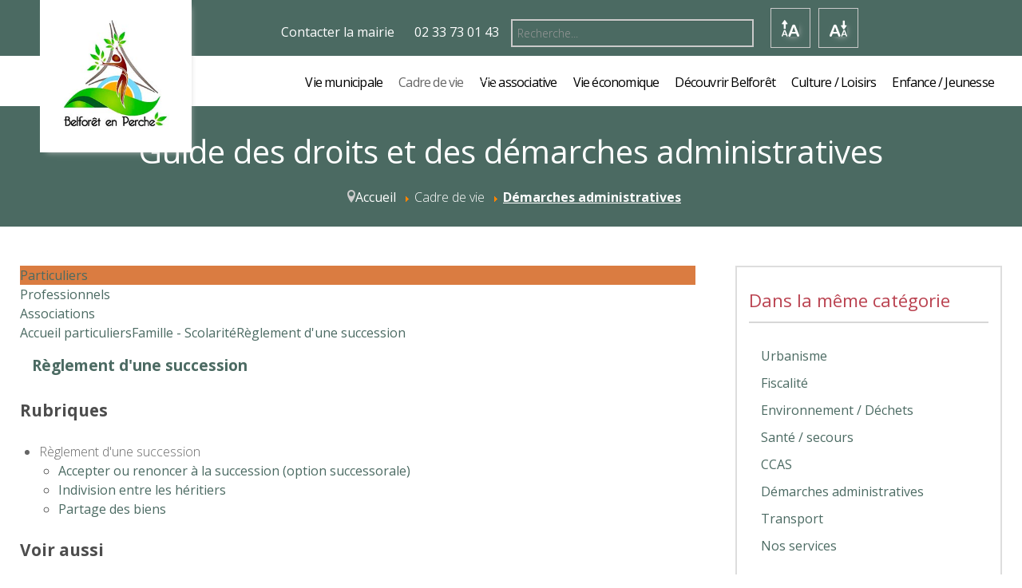

--- FILE ---
content_type: text/html; charset=utf-8
request_url: https://belforet.fr/cadre-de-vie/demarches-administratives?audience=Particuliers&xml=N171
body_size: 9033
content:
<!DOCTYPE html>
<html prefix="og: http://ogp.me/ns#" lang="fr-FR" dir="ltr">
        <head>
            <meta name="viewport" content="width=device-width, initial-scale=1.0">
        <meta http-equiv="X-UA-Compatible" content="IE=edge" />
        
            
    <meta charset="utf-8" />
	<base href="https://belforet.fr/cadre-de-vie/demarches-administratives" />
	<meta name="robots" content="index, follow" />
	<meta name="description" content="Site de la mairie de Belforêt Règlement d'une succession" />
	<meta name="generator" content="Joomla! - Open Source Content Management" />
	<title>Démarches administratives : Règlement d'une succession</title>
	<link href="https://belforet.fr/component/search/?audience=Particuliers&amp;xml=N171&amp;Itemid=166&amp;format=opensearch" rel="search" title="Valider Mairie de Belforêt" type="application/opensearchdescription+xml" />
	<link href="/templates/g5_hydrogen/favicon.ico" rel="shortcut icon" type="image/vnd.microsoft.icon" />
	<link href="https://cdnjs.cloudflare.com/ajax/libs/simple-line-icons/2.4.1/css/simple-line-icons.min.css" rel="stylesheet" />
	<link href="/components/com_k2/css/k2.css?v=2.8.0" rel="stylesheet" />
	<link href="/components/com_joomladministration/themes/joomladministration.css" rel="stylesheet" />
	<link href="/components/com_joomladministration/themes/default/css/styles.css" rel="stylesheet" />
	<link href="/components/com_joomladministration/themes/default/font-awesome/css/font-awesome.min.css" rel="stylesheet" />
	<link href="/media/system/css/modal.css?1844e60aa5dcc3dd3abe304ebb16711e" rel="stylesheet" />
	<link href="/media/gantry5/assets/css/font-awesome.min.css" rel="stylesheet" />
	<link href="/media/gantry5/engines/nucleus/css-compiled/nucleus.css" rel="stylesheet" />
	<link href="/templates/g5_hydrogen/custom/css-compiled/hydrogen_9.css" rel="stylesheet" />
	<link href="/media/gantry5/assets/css/bootstrap-gantry.css" rel="stylesheet" />
	<link href="/media/gantry5/engines/nucleus/css-compiled/joomla.css" rel="stylesheet" />
	<link href="/media/jui/css/icomoon.css" rel="stylesheet" />
	<link href="/templates/g5_hydrogen/custom/css-compiled/hydrogen-joomla_9.css" rel="stylesheet" />
	<link href="/templates/g5_hydrogen/custom/css-compiled/custom_9.css" rel="stylesheet" />
	<script type="application/json" class="joomla-script-options new">{"csrf.token":"88a9860bbcc3124f86587b512650314c","system.paths":{"root":"","base":""}}</script>
	<script src="/media/jui/js/jquery.min.js?1844e60aa5dcc3dd3abe304ebb16711e"></script>
	<script src="/media/jui/js/jquery-noconflict.js?1844e60aa5dcc3dd3abe304ebb16711e"></script>
	<script src="/media/jui/js/jquery-migrate.min.js?1844e60aa5dcc3dd3abe304ebb16711e"></script>
	<script src="/media/k2/assets/js/k2.frontend.js?v=2.8.0&amp;sitepath=/"></script>
	<script src="/media/system/js/mootools-core.js?1844e60aa5dcc3dd3abe304ebb16711e"></script>
	<script src="/media/system/js/core.js?1844e60aa5dcc3dd3abe304ebb16711e"></script>
	<script src="/media/system/js/mootools-more.js?1844e60aa5dcc3dd3abe304ebb16711e"></script>
	<script src="/media/system/js/modal.js?1844e60aa5dcc3dd3abe304ebb16711e"></script>
	<script src="/media/jui/js/bootstrap.min.js?1844e60aa5dcc3dd3abe304ebb16711e"></script>
	<script src="/components/com_joomladministration/themes/default/js/joomladministration.js"></script>
	<!--[if lt IE 9]><script src="/media/system/js/html5fallback.js?1844e60aa5dcc3dd3abe304ebb16711e"></script><![endif]-->
	<script src="/templates/g5_hydrogen/custom/js/trombi.js"></script>
	<script src="/templates/g5_hydrogen/custom/js/custom.js"></script>
	<script>

		jQuery(function($) {
			SqueezeBox.initialize({});
			initSqueezeBox();
			$(document).on('subform-row-add', initSqueezeBox);

			function initSqueezeBox(event, container)
			{
				SqueezeBox.assign($(container || document).find('a.modal').get(), {
					parse: 'rel'
				});
			}
		});

		window.jModalClose = function () {
			SqueezeBox.close();
		};

		// Add extra modal close functionality for tinyMCE-based editors
		document.onreadystatechange = function () {
			if (document.readyState == 'interactive' && typeof tinyMCE != 'undefined' && tinyMCE)
			{
				if (typeof window.jModalClose_no_tinyMCE === 'undefined')
				{
					window.jModalClose_no_tinyMCE = typeof(jModalClose) == 'function'  ?  jModalClose  :  false;

					jModalClose = function () {
						if (window.jModalClose_no_tinyMCE) window.jModalClose_no_tinyMCE.apply(this, arguments);
						tinyMCE.activeEditor.windowManager.close();
					};
				}

				if (typeof window.SqueezeBoxClose_no_tinyMCE === 'undefined')
				{
					if (typeof(SqueezeBox) == 'undefined')  SqueezeBox = {};
					window.SqueezeBoxClose_no_tinyMCE = typeof(SqueezeBox.close) == 'function'  ?  SqueezeBox.close  :  false;

					SqueezeBox.close = function () {
						if (window.SqueezeBoxClose_no_tinyMCE)  window.SqueezeBoxClose_no_tinyMCE.apply(this, arguments);
						tinyMCE.activeEditor.windowManager.close();
					};
				}
			}
		};
		jQuery(function($){ initTooltips(); $("body").on("subform-row-add", initTooltips); function initTooltips (event, container) { container = container || document;$(container).find(".hasTip").tooltip({"html": true,"container": "body"});} });    (function(i,s,o,g,r,a,m){i['GoogleAnalyticsObject']=r;i[r]=i[r]||function(){
    (i[r].q=i[r].q||[]).push(arguments)},i[r].l=1*new Date();a=s.createElement(o),
    m=s.getElementsByTagName(o)[0];a.async=1;a.src=g;m.parentNode.insertBefore(a,m)
    })(window,document,'script','//www.google-analytics.com/analytics.js','ga');    ga('create', 'UA-135129938-1', 'auto');
            ga('send', 'pageview');
    
	</script>

    <!--[if (gte IE 8)&(lte IE 9)]>
        <script type="text/javascript" src="/media/gantry5/assets/js/html5shiv-printshiv.min.js"></script>
        <link rel="stylesheet" href="/media/gantry5/engines/nucleus/css/nucleus-ie9.css" type="text/css"/>
        <script type="text/javascript" src="/media/gantry5/assets/js/matchmedia.polyfill.js"></script>
        <![endif]-->
                    </head>

    <body class="gantry site com_joomladministration view-joomladministration no-layout no-task dir-ltr itemid-166 outline-9 g-offcanvas-left g-default-citybay-large-title g-style-preset1">
        
                    

        <div id="g-offcanvas"  data-g-offcanvas-swipe="1" data-g-offcanvas-css3="1">
                        <div class="g-grid">                        

        <div class="g-block size-100">
             <div id="mobile-menu-3236-particle" class="g-content g-particle">            <div id="g-mobilemenu-container" data-g-menu-breakpoint="48rem"></div>
            </div>
        </div>
            </div>
                    <div class="g-grid">                        

        <div class="g-block size-100">
             <div class="g-content">
                                    <div class="platform-content"><div class="moduletable ">
						

<div class="custom"  >
	<p><span style="color: #000000;"><a href="/portail-collaboratif" style="color: #000000;">Portail collaboratif</a></span></p></div>
		</div></div>
            
        </div>
        </div>
            </div>
                    <div class="g-grid">                        

        <div class="g-block size-100">
             <div id="custom-3625-particle" class="g-content g-particle">            <nav class="accessibilite">
<ul>
<li class="taille-police"><span class="police-up"><img src="/templates/g5_hydrogen/custom/img/pic-font-up.png" alt="augmenter la police"></span></li>
<li class="taille-police"><span class="police-down"><img src="/templates/g5_hydrogen/custom/img/pic-font-down.png" alt="augmenter la police"></span></li>
</ul>
</nav>
            </div>
        </div>
            </div>
                    <div class="g-grid">                        

        <div class="g-block size-100">
             <div class="g-content">
                                    <div class="platform-content"><div class="moduletable ">
						<div class="search">
	<form action="/cadre-de-vie/demarches-administratives" method="post" class="form-inline" role="search">
		<label for="mod-search-searchword111" class="element-invisible">Rechercher</label> <input name="searchword" id="mod-search-searchword111" maxlength="200"  class="inputbox search-query input-medium" type="search" placeholder="Recherche..." />		<input type="hidden" name="task" value="search" />
		<input type="hidden" name="option" value="com_search" />
		<input type="hidden" name="Itemid" value="166" />
	</form>
</div>
		</div></div>
            
        </div>
        </div>
            </div>
    </div>
        <div id="g-page-surround">
            <div class="g-offcanvas-hide g-offcanvas-toggle" data-offcanvas-toggle aria-controls="g-offcanvas" aria-expanded="false"><i class="fa fa-fw fa-bars"></i></div>                        

                                
                <header id="g-header" class="fd-vertfonce">
                                        <div class="g-grid">                        

        <div class="g-block size-25 logo-header">
             <div class="g-content">
                                    <div class="moduletable ">
						<a href="/" target="_self" title="" rel="home" class="logo-header">
                        <img src="/images/logo-belforet-en-perche.jpg" alt="" />
            </a>		</div>
            
        </div>
        </div>
                    

        <div class="g-block size-25 coordonnees-header">
             <div class="g-content">
                                    <div class="platform-content"><div class="moduletable ">
						

<div class="custom"  >
	<p><a href="mailto:accueil@belforet.fr" title="Envoyez un email à votre mairie">Contacter la mairie</a></p>
<p>02 33 73 01 43</p>
<p><a target="_blank" href="https://www.facebook.com/mairie.fr/" title="Lien vers le Facebook de la mairie" aria-label="Lien vers le Facebook de la mairie"><i class="fa fa-facebook"></i></a></p></div>
		</div></div>
            
        </div>
        </div>
                    

        <div class="g-block size-25">
             <div class="g-content">
                                    <div class="platform-content"><div class="moduletable ">
						<div class="search">
	<form action="/cadre-de-vie/demarches-administratives" method="post" class="form-inline" role="search">
		<label for="mod-search-searchword111" class="element-invisible">Rechercher</label> <input name="searchword" id="mod-search-searchword111" maxlength="200"  class="inputbox search-query input-medium" type="search" placeholder="Recherche..." />		<input type="hidden" name="task" value="search" />
		<input type="hidden" name="option" value="com_search" />
		<input type="hidden" name="Itemid" value="166" />
	</form>
</div>
		</div></div>
            
        </div>
        </div>
                    

        <div class="g-block size-25 mobile">
             <div id="custom-6253-particle" class="g-content g-particle">            <nav class="accessibilite">
<ul>
<li class="taille-police"><span class="police-up"><img src="/templates/g5_hydrogen/custom/img/pic-font-up.png" alt="augmenter la police"></span></li>
<li class="taille-police"><span class="police-down"><img src="/templates/g5_hydrogen/custom/img/pic-font-down.png" alt="augmenter la police"></span></li>
</ul>
</nav>
            </div>
        </div>
            </div>
            
    </header>
                    
                <section id="g-navigation">
                                        <div class="g-grid">                        

        <div class="g-block size-100">
             <div id="menu-4905-particle" class="g-content g-particle">            <nav class="g-main-nav" role="navigation" data-g-hover-expand="true">
    <ul class="g-toplevel">
                                                                                                    
        <li class="g-menu-item g-menu-item-type-heading g-menu-item-152 g-parent g-fullwidth  ">
            <div class="g-menu-item-container" data-g-menuparent="">                                                                            <span class="g-nav-header g-menu-item-content">            <span class="g-menu-item-title">Vie municipale</span>
            </span>
                                            <span class="g-menu-parent-indicator"></span>                            </div>                                            <ul class="g-dropdown g-inactive g-fade ">
            <li class="g-dropdown-column">
                        <div class="g-grid">
                        <div class="g-block size-50">
            <ul class="g-sublevel">
                <li class="g-level-1 g-go-back">
                    <a class="g-menu-item-container" href="#" data-g-menuparent=""><span>Back</span></a>
                </li>
                                                                                                            
        <li class="g-menu-item g-menu-item-type-component g-menu-item-155  ">
            <a class="g-menu-item-container" href="/vie-municipale/les-mairies">
                                                                <span class="g-menu-item-content">
                                    <span class="g-menu-item-title">Les mairies</span>
            
                    </span>
                                                </a>
                                </li>
    
                                                                                        
        <li class="g-menu-item g-menu-item-type-component g-menu-item-153  ">
            <a class="g-menu-item-container" href="/vie-municipale/le-conseil-municipal">
                                                                <span class="g-menu-item-content">
                                    <span class="g-menu-item-title">Le conseil municipal</span>
            
                    </span>
                                                </a>
                                </li>
    
                                                                                        
        <li class="g-menu-item g-menu-item-type-component g-menu-item-154  ">
            <a class="g-menu-item-container" href="/vie-municipale/les-commissions">
                                                                <span class="g-menu-item-content">
                                    <span class="g-menu-item-title">Les commissions</span>
            
                    </span>
                                                </a>
                                </li>
    
                                                                                        
        <li class="g-menu-item g-menu-item-type-component g-menu-item-203  ">
            <a class="g-menu-item-container" href="/vie-municipale/les-syndicats">
                                                                <span class="g-menu-item-content">
                                    <span class="g-menu-item-title">Les syndicats</span>
            
                    </span>
                                                </a>
                                </li>
    
                                                                                        
        <li class="g-menu-item g-menu-item-type-component g-menu-item-262  ">
            <a class="g-menu-item-container" href="/vie-municipale/personnels-administratifs">
                                                                <span class="g-menu-item-content">
                                    <span class="g-menu-item-title">Le personnel administratif</span>
            
                    </span>
                                                </a>
                                </li>
    
    
            </ul>
        </div>
                <div class="g-block size-50">
            <ul class="g-sublevel">
                <li class="g-level-1 g-go-back">
                    <a class="g-menu-item-container" href="#" data-g-menuparent=""><span>Back</span></a>
                </li>
                                                                                                            
        <li class="g-menu-item g-menu-item-type-component g-menu-item-263  ">
            <a class="g-menu-item-container" href="/vie-municipale/personnels-techniques">
                                                                <span class="g-menu-item-content">
                                    <span class="g-menu-item-title">Le personnel technique</span>
            
                    </span>
                                                </a>
                                </li>
    
                                                                                        
        <li class="g-menu-item g-menu-item-type-component g-menu-item-158  ">
            <a class="g-menu-item-container" href="/vie-municipale/budget">
                                                                <span class="g-menu-item-content">
                                    <span class="g-menu-item-title">Budget et Finances</span>
            
                    </span>
                                                </a>
                                </li>
    
                                                                                        
        <li class="g-menu-item g-menu-item-type-component g-menu-item-156  ">
            <a class="g-menu-item-container" href="/vie-municipale/les-comptes-rendus-de-conseils">
                                                                <span class="g-menu-item-content">
                                    <span class="g-menu-item-title">Les comptes rendus de conseils</span>
            
                    </span>
                                                </a>
                                </li>
    
                                                                                        
        <li class="g-menu-item g-menu-item-type-url g-menu-item-157  ">
            <a class="g-menu-item-container" href="https://www.cdcpaysbellemois.fr/					" target="_blank">
                                                                <span class="g-menu-item-content">
                                    <span class="g-menu-item-title">Communauté de Communes des Collines du Perche Normand</span>
            
                    </span>
                                                </a>
                                </li>
    
                                                                                        
        <li class="g-menu-item g-menu-item-type-component g-menu-item-238  ">
            <a class="g-menu-item-container" href="/vie-municipale/le-pays-du-perche-ornais">
                                                                <span class="g-menu-item-content">
                                    <span class="g-menu-item-title">Le Pays du Perche Ornais</span>
            
                    </span>
                                                </a>
                                </li>
    
    
            </ul>
        </div>
            </div>

            </li>
        </ul>
            </li>
    
                                                                                        
        <li class="g-menu-item g-menu-item-type-heading g-menu-item-160 g-parent active g-fullwidth  ">
            <div class="g-menu-item-container" data-g-menuparent="">                                                                            <span class="g-nav-header g-menu-item-content">            <span class="g-menu-item-title">Cadre de vie</span>
            </span>
                                            <span class="g-menu-parent-indicator"></span>                            </div>                                            <ul class="g-dropdown g-inactive g-fade ">
            <li class="g-dropdown-column">
                        <div class="g-grid">
                        <div class="g-block size-50">
            <ul class="g-sublevel">
                <li class="g-level-1 g-go-back">
                    <a class="g-menu-item-container" href="#" data-g-menuparent=""><span>Back</span></a>
                </li>
                                                                                                            
        <li class="g-menu-item g-menu-item-type-component g-menu-item-162  ">
            <a class="g-menu-item-container" href="/cadre-de-vie/urbanisme">
                                                                <span class="g-menu-item-content">
                                    <span class="g-menu-item-title">Urbanisme</span>
            
                    </span>
                                                </a>
                                </li>
    
                                                                                        
        <li class="g-menu-item g-menu-item-type-component g-menu-item-161  ">
            <a class="g-menu-item-container" href="/cadre-de-vie/fiscalite">
                                                                <span class="g-menu-item-content">
                                    <span class="g-menu-item-title">Fiscalité</span>
            
                    </span>
                                                </a>
                                </li>
    
                                                                                        
        <li class="g-menu-item g-menu-item-type-component g-menu-item-163  ">
            <a class="g-menu-item-container" href="/cadre-de-vie/environnement-dechets">
                                                                <span class="g-menu-item-content">
                                    <span class="g-menu-item-title">Environnement / Déchets</span>
            
                    </span>
                                                </a>
                                </li>
    
                                                                                        
        <li class="g-menu-item g-menu-item-type-component g-menu-item-190  ">
            <a class="g-menu-item-container" href="/cadre-de-vie/transport" target="_blank">
                                                                <span class="g-menu-item-content">
                                    <span class="g-menu-item-title">Transport</span>
            
                    </span>
                                                </a>
                                </li>
    
    
            </ul>
        </div>
                <div class="g-block size-50">
            <ul class="g-sublevel">
                <li class="g-level-1 g-go-back">
                    <a class="g-menu-item-container" href="#" data-g-menuparent=""><span>Back</span></a>
                </li>
                                                                                                            
        <li class="g-menu-item g-menu-item-type-component g-menu-item-164  ">
            <a class="g-menu-item-container" href="/cadre-de-vie/sante-secours-annuaire">
                                                                <span class="g-menu-item-content">
                                    <span class="g-menu-item-title">Santé / secours</span>
            
                    </span>
                                                </a>
                                </li>
    
                                                                                        
        <li class="g-menu-item g-menu-item-type-component g-menu-item-165  ">
            <a class="g-menu-item-container" href="/cadre-de-vie/ccas">
                                                                <span class="g-menu-item-content">
                                    <span class="g-menu-item-title">CCAS</span>
            
                    </span>
                                                </a>
                                </li>
    
                                                                                        
        <li class="g-menu-item g-menu-item-type-component g-menu-item-166 active  ">
            <a class="g-menu-item-container" href="/cadre-de-vie/demarches-administratives">
                                                                <span class="g-menu-item-content">
                                    <span class="g-menu-item-title">Démarches administratives</span>
            
                    </span>
                                                </a>
                                </li>
    
                                                                                        
        <li class="g-menu-item g-menu-item-type-component g-menu-item-280  ">
            <a class="g-menu-item-container" href="/cadre-de-vie/nos-services">
                                                                <span class="g-menu-item-content">
                                    <span class="g-menu-item-title">Nos services</span>
            
                    </span>
                                                </a>
                                </li>
    
    
            </ul>
        </div>
            </div>

            </li>
        </ul>
            </li>
    
                                                                                        
        <li class="g-menu-item g-menu-item-type-heading g-menu-item-168 g-parent g-fullwidth  ">
            <div class="g-menu-item-container" data-g-menuparent="">                                                                            <span class="g-nav-header g-menu-item-content">            <span class="g-menu-item-title">Vie associative</span>
            </span>
                                            <span class="g-menu-parent-indicator"></span>                            </div>                                            <ul class="g-dropdown g-inactive g-fade ">
            <li class="g-dropdown-column">
                        <div class="g-grid">
                        <div class="g-block size-50">
            <ul class="g-sublevel">
                <li class="g-level-1 g-go-back">
                    <a class="g-menu-item-container" href="#" data-g-menuparent=""><span>Back</span></a>
                </li>
                                                                                                            
        <li class="g-menu-item g-menu-item-type-component g-menu-item-169  ">
            <a class="g-menu-item-container" href="/vie-associative/annuaire-des-associations">
                                                                <span class="g-menu-item-content">
                                    <span class="g-menu-item-title">Annuaire des associations</span>
            
                    </span>
                                                </a>
                                </li>
    
    
            </ul>
        </div>
                <div class="g-block size-50">
            <ul class="g-sublevel">
                <li class="g-level-1 g-go-back">
                    <a class="g-menu-item-container" href="#" data-g-menuparent=""><span>Back</span></a>
                </li>
                                                                                                            
        <li class="g-menu-item g-menu-item-type-component g-menu-item-170  ">
            <a class="g-menu-item-container" href="/vie-associative/agenda-des-associations">
                                                                <span class="g-menu-item-content">
                                    <span class="g-menu-item-title">Agenda des associations</span>
            
                    </span>
                                                </a>
                                </li>
    
    
            </ul>
        </div>
            </div>

            </li>
        </ul>
            </li>
    
                                                                                        
        <li class="g-menu-item g-menu-item-type-heading g-menu-item-171 g-parent g-fullwidth  ">
            <div class="g-menu-item-container" data-g-menuparent="">                                                                            <span class="g-nav-header g-menu-item-content">            <span class="g-menu-item-title">Vie économique</span>
            </span>
                                            <span class="g-menu-parent-indicator"></span>                            </div>                                            <ul class="g-dropdown g-inactive g-fade ">
            <li class="g-dropdown-column">
                        <div class="g-grid">
                        <div class="g-block size-50">
            <ul class="g-sublevel">
                <li class="g-level-1 g-go-back">
                    <a class="g-menu-item-container" href="#" data-g-menuparent=""><span>Back</span></a>
                </li>
                                                                                                            
        <li class="g-menu-item g-menu-item-type-component g-menu-item-230  ">
            <a class="g-menu-item-container" href="/vie-economique/annuaire-des-commerces">
                                                                <span class="g-menu-item-content">
                                    <span class="g-menu-item-title">Annuaire des commerces</span>
            
                    </span>
                                                </a>
                                </li>
    
                                                                                        
        <li class="g-menu-item g-menu-item-type-component g-menu-item-235  ">
            <a class="g-menu-item-container" href="/vie-economique/les-artisans-et-entreprises">
                                                                <span class="g-menu-item-content">
                                    <span class="g-menu-item-title">Annuaire artisans et entreprises</span>
            
                    </span>
                                                </a>
                                </li>
    
                                                                                        
        <li class="g-menu-item g-menu-item-type-component g-menu-item-234  ">
            <a class="g-menu-item-container" href="/vie-economique/les-commerces">
                                                                <span class="g-menu-item-content">
                                    <span class="g-menu-item-title">Les commerces</span>
            
                    </span>
                                                </a>
                                </li>
    
    
            </ul>
        </div>
                <div class="g-block size-50">
            <ul class="g-sublevel">
                <li class="g-level-1 g-go-back">
                    <a class="g-menu-item-container" href="#" data-g-menuparent=""><span>Back</span></a>
                </li>
                                                                                                            
        <li class="g-menu-item g-menu-item-type-component g-menu-item-236  ">
            <a class="g-menu-item-container" href="/vie-economique/la-pepiniere-d-entreprises-et-les-batiments-relais">
                                                                <span class="g-menu-item-content">
                                    <span class="g-menu-item-title">La pépinière d&#039;entreprises et les bâtiments relais</span>
            
                    </span>
                                                </a>
                                </li>
    
                                                                                        
        <li class="g-menu-item g-menu-item-type-component g-menu-item-237  ">
            <a class="g-menu-item-container" href="/vie-economique/la-zone-d-activite">
                                                                <span class="g-menu-item-content">
                                    <span class="g-menu-item-title">La zone d&#039;activité</span>
            
                    </span>
                                                </a>
                                </li>
    
                                                                                        
        <li class="g-menu-item g-menu-item-type-component g-menu-item-239  ">
            <a class="g-menu-item-container" href="/vie-economique/le-scot-du-perche-ornais">
                                                                <span class="g-menu-item-content">
                                    <span class="g-menu-item-title">Le SCOT du Perche Ornais</span>
            
                    </span>
                                                </a>
                                </li>
    
    
            </ul>
        </div>
            </div>

            </li>
        </ul>
            </li>
    
                                                                                        
        <li class="g-menu-item g-menu-item-type-heading g-menu-item-172 g-parent g-fullwidth  ">
            <div class="g-menu-item-container" data-g-menuparent="">                                                                            <span class="g-nav-header g-menu-item-content">            <span class="g-menu-item-title">Découvrir Belforêt</span>
            </span>
                                            <span class="g-menu-parent-indicator"></span>                            </div>                                            <ul class="g-dropdown g-inactive g-fade ">
            <li class="g-dropdown-column">
                        <div class="g-grid">
                        <div class="g-block size-50">
            <ul class="g-sublevel">
                <li class="g-level-1 g-go-back">
                    <a class="g-menu-item-container" href="#" data-g-menuparent=""><span>Back</span></a>
                </li>
                                                                                                            
        <li class="g-menu-item g-menu-item-type-component g-menu-item-173  ">
            <a class="g-menu-item-container" href="/decouvrir-belforet/la-commune-de-belforet-en-perche">
                                                                <span class="g-menu-item-content">
                                    <span class="g-menu-item-title">La commune de Belforêt en Perche</span>
            
                    </span>
                                                </a>
                                </li>
    
                                                                                        
        <li class="g-menu-item g-menu-item-type-component g-menu-item-174  ">
            <a class="g-menu-item-container" href="/decouvrir-belforet/que-voir-a-belforet-en-perche">
                                                                <span class="g-menu-item-content">
                                    <span class="g-menu-item-title">Que voir à Belforêt-en-Perche</span>
            
                    </span>
                                                </a>
                                </li>
    
    
            </ul>
        </div>
                <div class="g-block size-50">
            <ul class="g-sublevel">
                <li class="g-level-1 g-go-back">
                    <a class="g-menu-item-container" href="#" data-g-menuparent=""><span>Back</span></a>
                </li>
                                                                                                            
        <li class="g-menu-item g-menu-item-type-component g-menu-item-202  ">
            <a class="g-menu-item-container" href="/decouvrir-belforet/sejourner">
                                                                <span class="g-menu-item-content">
                                    <span class="g-menu-item-title">Séjourner et se restaurer</span>
            
                    </span>
                                                </a>
                                </li>
    
    
            </ul>
        </div>
            </div>

            </li>
        </ul>
            </li>
    
                                                                                        
        <li class="g-menu-item g-menu-item-type-heading g-menu-item-175 g-parent g-fullwidth  ">
            <div class="g-menu-item-container" data-g-menuparent="">                                                                            <span class="g-nav-header g-menu-item-content">            <span class="g-menu-item-title">Culture / Loisirs</span>
            </span>
                                            <span class="g-menu-parent-indicator"></span>                            </div>                                            <ul class="g-dropdown g-inactive g-fade ">
            <li class="g-dropdown-column">
                        <div class="g-grid">
                        <div class="g-block size-50">
            <ul class="g-sublevel">
                <li class="g-level-1 g-go-back">
                    <a class="g-menu-item-container" href="#" data-g-menuparent=""><span>Back</span></a>
                </li>
                                                                                                            
        <li class="g-menu-item g-menu-item-type-component g-menu-item-177  ">
            <a class="g-menu-item-container" href="/culture-loisirs/expositions">
                                                                <span class="g-menu-item-content">
                                    <span class="g-menu-item-title">Elabo - Le Tiers Lieu</span>
            
                    </span>
                                                </a>
                                </li>
    
                                                                                        
        <li class="g-menu-item g-menu-item-type-component g-menu-item-269  ">
            <a class="g-menu-item-container" href="/culture-loisirs/la-mediatheque">
                                                                <span class="g-menu-item-content">
                                    <span class="g-menu-item-title">La Médiathèque</span>
            
                    </span>
                                                </a>
                                </li>
    
                                                                                        
        <li class="g-menu-item g-menu-item-type-component g-menu-item-282  ">
            <a class="g-menu-item-container" href="/culture-loisirs/la-mediatheque-de-belforet-en-perche">
                                                                <span class="g-menu-item-content">
                                    <span class="g-menu-item-title">La Médiathèque de Belforêt-en-Perche </span>
            
                    </span>
                                                </a>
                                </li>
    
    
            </ul>
        </div>
                <div class="g-block size-50">
            <ul class="g-sublevel">
                <li class="g-level-1 g-go-back">
                    <a class="g-menu-item-container" href="#" data-g-menuparent=""><span>Back</span></a>
                </li>
                                                                                                            
        <li class="g-menu-item g-menu-item-type-component g-menu-item-179  ">
            <a class="g-menu-item-container" href="/culture-loisirs/locations-de-salles">
                                                                <span class="g-menu-item-content">
                                    <span class="g-menu-item-title">Locations de salles</span>
            
                    </span>
                                                </a>
                                </li>
    
                                                                                        
        <li class="g-menu-item g-menu-item-type-component g-menu-item-180  ">
            <a class="g-menu-item-container" href="/culture-loisirs/activites-sportives">
                                                                <span class="g-menu-item-content">
                                    <span class="g-menu-item-title">Activités sportives</span>
            
                    </span>
                                                </a>
                                </li>
    
    
            </ul>
        </div>
            </div>

            </li>
        </ul>
            </li>
    
                                                                                        
        <li class="g-menu-item g-menu-item-type-heading g-menu-item-181 g-parent g-fullwidth  ">
            <div class="g-menu-item-container" data-g-menuparent="">                                                                            <span class="g-nav-header g-menu-item-content">            <span class="g-menu-item-title">Enfance / Jeunesse</span>
            </span>
                                            <span class="g-menu-parent-indicator"></span>                            </div>                                            <ul class="g-dropdown g-inactive g-fade ">
            <li class="g-dropdown-column">
                        <div class="g-grid">
                        <div class="g-block size-50">
            <ul class="g-sublevel">
                <li class="g-level-1 g-go-back">
                    <a class="g-menu-item-container" href="#" data-g-menuparent=""><span>Back</span></a>
                </li>
                                                                                                            
        <li class="g-menu-item g-menu-item-type-component g-menu-item-182 g-parent g-menu-item-link-parent ">
            <a class="g-menu-item-container" href="/enfance-jeunesse/petite-enfance">
                                                                <span class="g-menu-item-content">
                                    <span class="g-menu-item-title">Petite Enfance</span>
            
                    </span>
                    <span class="g-menu-parent-indicator" data-g-menuparent=""></span>                            </a>
                                                        <ul class="g-dropdown g-inactive g-fade g-dropdown-right">
            <li class="g-dropdown-column">
                        <div class="g-grid">
                        <div class="g-block size-100">
            <ul class="g-sublevel">
                <li class="g-level-2 g-go-back">
                    <a class="g-menu-item-container" href="#" data-g-menuparent=""><span>Back</span></a>
                </li>
                                                                                                            
        <li class="g-menu-item g-menu-item-type-url g-menu-item-183  ">
            <a class="g-menu-item-container" href="https://www.cdcpaysbellemois.fr/vie-quotidienne/enfance-jeunesse/cr%C3%A8che-multi-accueil/					" target="_blank">
                                                                <span class="g-menu-item-content">
                                    <span class="g-menu-item-title">Crèche</span>
            
                    </span>
                                                </a>
                                </li>
    
                                                                                        
        <li class="g-menu-item g-menu-item-type-url g-menu-item-184  ">
            <a class="g-menu-item-container" href="https://www.cdcpaysbellemois.fr/vie-quotidienne/enfance-jeunesse/relais-assistantes-maternelles/					" target="_blank">
                                                                <span class="g-menu-item-content">
                                    <span class="g-menu-item-title">Relais Assistantes maternelles</span>
            
                    </span>
                                                </a>
                                </li>
    
                                                                                        
        <li class="g-menu-item g-menu-item-type-url g-menu-item-232  ">
            <a class="g-menu-item-container" href="https://www.cdcpaysbellemois.fr/vie-quotidienne/enfance-jeunesse/lieu-d-accueil-enfants-parents/" target="_blank">
                                                                <span class="g-menu-item-content">
                                    <span class="g-menu-item-title">Accueil parents</span>
            
                    </span>
                                                </a>
                                </li>
    
    
            </ul>
        </div>
            </div>

            </li>
        </ul>
            </li>
    
    
            </ul>
        </div>
                <div class="g-block size-50">
            <ul class="g-sublevel">
                <li class="g-level-1 g-go-back">
                    <a class="g-menu-item-container" href="#" data-g-menuparent=""><span>Back</span></a>
                </li>
                                                                                                            
        <li class="g-menu-item g-menu-item-type-component g-menu-item-185 g-parent g-menu-item-link-parent ">
            <a class="g-menu-item-container" href="/enfance-jeunesse/scolarite">
                                                                <span class="g-menu-item-content">
                                    <span class="g-menu-item-title">Scolarité</span>
            
                    </span>
                    <span class="g-menu-parent-indicator" data-g-menuparent=""></span>                            </a>
                                                        <ul class="g-dropdown g-inactive g-fade g-dropdown-right">
            <li class="g-dropdown-column">
                        <div class="g-grid">
                        <div class="g-block size-100">
            <ul class="g-sublevel">
                <li class="g-level-2 g-go-back">
                    <a class="g-menu-item-container" href="#" data-g-menuparent=""><span>Back</span></a>
                </li>
                                                                                                            
        <li class="g-menu-item g-menu-item-type-component g-menu-item-186  ">
            <a class="g-menu-item-container" href="/enfance-jeunesse/scolarite/pole-scolaire">
                                                                <span class="g-menu-item-content">
                                    <span class="g-menu-item-title">Pôle scolaire</span>
            
                    </span>
                                                </a>
                                </li>
    
                                                                                        
        <li class="g-menu-item g-menu-item-type-url g-menu-item-187  ">
            <a class="g-menu-item-container" href="https://www.cdcpaysbellemois.fr/vie-quotidienne/ecoles/temps-de-garderie/	" target="_blank">
                                                                <span class="g-menu-item-content">
                                    <span class="g-menu-item-title">Garderie péri-scolaire</span>
            
                    </span>
                                                </a>
                                </li>
    
                                                                                        
        <li class="g-menu-item g-menu-item-type-component g-menu-item-188  ">
            <a class="g-menu-item-container" href="/enfance-jeunesse/scolarite/cantine">
                                                                <span class="g-menu-item-content">
                                    <span class="g-menu-item-title">Cantine</span>
            
                    </span>
                                                </a>
                                </li>
    
                                                                                        
        <li class="g-menu-item g-menu-item-type-component g-menu-item-189  ">
            <a class="g-menu-item-container" href="/enfance-jeunesse/scolarite/temps-d-activites-periscolaires" target="_blank">
                                                                <span class="g-menu-item-content">
                                    <span class="g-menu-item-title">Temps d&#039;Activités Périscolaires </span>
            
                    </span>
                                                </a>
                                </li>
    
                                                                                        
        <li class="g-menu-item g-menu-item-type-url g-menu-item-233  ">
            <a class="g-menu-item-container" href="https://www.cdcpaysbellemois.fr/vie-quotidienne/enfance-jeunesse/vacances-d-octobre-2018/" target="_blank">
                                                                <span class="g-menu-item-content">
                                    <span class="g-menu-item-title">Accueil vacances</span>
            
                    </span>
                                                </a>
                                </li>
    
    
            </ul>
        </div>
            </div>

            </li>
        </ul>
            </li>
    
    
            </ul>
        </div>
            </div>

            </li>
        </ul>
            </li>
    
    
    </ul>
</nav>
            </div>
        </div>
            </div>
            
    </section>
                    
                <section id="g-title" class="fd-vertfonce title-interne">
                                        <div class="g-grid">                        

        <div class="g-block size-100">
             <div class="g-content">
                                    <div class="platform-content"><div class="moduletable ">
						<div aria-label="breadcrumbs" role="navigation">
	<ul itemscope itemtype="https://schema.org/BreadcrumbList" class="breadcrumb">
					<li class="active">
				<span class="divider icon-location"></span>
			</li>
		
						<li itemprop="itemListElement" itemscope itemtype="https://schema.org/ListItem">
											<a itemprop="item" href="/" class="pathway"><span itemprop="name">Accueil</span></a>
					
											<span class="divider">
							<img src="/media/system/images/arrow.png" alt="" />						</span>
										<meta itemprop="position" content="1">
				</li>
							<li itemprop="itemListElement" itemscope itemtype="https://schema.org/ListItem">
											<span itemprop="name">
							Cadre de vie						</span>
					
											<span class="divider">
							<img src="/media/system/images/arrow.png" alt="" />						</span>
										<meta itemprop="position" content="2">
				</li>
							<li itemprop="itemListElement" itemscope itemtype="https://schema.org/ListItem" class="active">
					<span itemprop="name">
						Démarches administratives					</span>
					<meta itemprop="position" content="3">
				</li>
				</ul>
</div>
		</div></div>
            
        </div>
        </div>
            </div>
            
    </section>
                                
                <main id="g-main">
                <div class="g-container">                                <div class="g-grid">                        

        <div class="g-block size-100">
             <div class="g-system-messages">
                                            
            
    </div>
        </div>
            </div>
                            <div class="g-grid">                        

        <div class="g-block size-70">
             <div class="g-content">
                                                            <div class="platform-content row-fluid"><div class="span12"><p>Avertissement : impossible de se connecter à service-public.fr<br/>Les données affichées sont susceptibles de ne pas être à jour. : HTTP/1.0 410 - F16194.xml</p><div id="joomladministration" class="part">
	<h1 class='com-title'>Guide des droits et des démarches administratives</h1><div id='menu_joomladministration'><div class='menu_joomladministration_item selected part'><a href='/cadre-de-vie/demarches-administratives?audience=part&xml=menu'>Particuliers</a></div><div class='menu_joomladministration_item'><a href='/cadre-de-vie/demarches-administratives?audience=pro&xml=menu'>Professionnels</a></div><div class='menu_joomladministration_item'><a href='/cadre-de-vie/demarches-administratives?audience=asso&xml=menu'>Associations</a></div></div><!DOCTYPE html PUBLIC "-//W3C//DTD HTML 4.01 Transitional//EN">
<div xmlns:php="http://php.net/xsl" xmlns:dc="http://purl.org/dc/elements/1.1/" class="pathway">
<a href="/cadre-de-vie/demarches-administratives?audience=part&amp;xml=Particuliers">Accueil particuliers</a><a href="/cadre-de-vie/demarches-administratives?audience=part&amp;xml=N19805">Famille - Scolarité</a><a href="/cadre-de-vie/demarches-administratives?audience=part&amp;xml=N171">Règlement d'une succession</a>
</div><h3 xmlns:php="http://php.net/xsl" xmlns:dc="http://purl.org/dc/elements/1.1/">Règlement d'une succession</h3><div xmlns:php="http://php.net/xsl" xmlns:dc="http://purl.org/dc/elements/1.1/" class="fiche"></div><div class="noeud"><div class="bloc">
<h4>Rubriques</h4>
<div class="descendance"><ul><li>
<span class="titredossier">Règlement d'une succession</span><ul>
<li xmlns:php="http://php.net/xsl" xmlns:dc="http://purl.org/dc/elements/1.1/"><a href="/cadre-de-vie/demarches-administratives?audience=part&amp;xml=F1199">Accepter ou renoncer à la succession (option successorale)</a></li>
<li xmlns:php="http://php.net/xsl" xmlns:dc="http://purl.org/dc/elements/1.1/"><a href="/cadre-de-vie/demarches-administratives?audience=part&amp;xml=F1296">Indivision entre les héritiers</a></li>
<li xmlns:php="http://php.net/xsl" xmlns:dc="http://purl.org/dc/elements/1.1/"><a href="/cadre-de-vie/demarches-administratives?audience=part&amp;xml=F16194">Partage des biens</a></li>
</ul>
</li></ul></div>
</div></div><div xmlns:php="http://php.net/xsl" xmlns:dc="http://purl.org/dc/elements/1.1/" class="annexes">
<div class="voiraussi">
<h4>Voir aussi</h4>
<ul>
<li xmlns:fn="http://www.w3.org/2005/xpath-functions">
<a href="/cadre-de-vie/demarches-administratives?audience=Particuliers&amp;xml=N31160">Droits de succession et de donation</a> [Argent - Impôts - Consommation]  
    </li>
<li xmlns:fn="http://www.w3.org/2005/xpath-functions">
<a href="/cadre-de-vie/demarches-administratives?audience=Particuliers&amp;xml=N173">Héritage : ordre et droits des héritiers</a> [Famille - Scolarité]  
    </li>
</ul>
</div>
<div class="questionreponse">
<h4>Question ? Réponse !</h4>
<ul>
<li xmlns:fn="http://www.w3.org/2005/xpath-functions"><a href="/cadre-de-vie/demarches-administratives?audience=part&amp;xml=F33076">Usufruit, nue-propriété, pleine propriété : quelles différences ?</a></li>
<li xmlns:fn="http://www.w3.org/2005/xpath-functions"><a href="/cadre-de-vie/demarches-administratives?audience=part&amp;xml=F1295">Le recours à un notaire est-il obligatoire dans le cadre d'une succession ?</a></li>
<li xmlns:fn="http://www.w3.org/2005/xpath-functions"><a href="/cadre-de-vie/demarches-administratives?audience=part&amp;xml=F12697">Comment prouver que vous êtes héritier d'une succession (attestation, acte de notoriété) ?</a></li>
<li xmlns:fn="http://www.w3.org/2005/xpath-functions"><a href="/cadre-de-vie/demarches-administratives?audience=part&amp;xml=F905">Comment régler une succession quand l'héritier est mineur ou majeur protégé ?</a></li>
<li xmlns:fn="http://www.w3.org/2005/xpath-functions"><a href="/cadre-de-vie/demarches-administratives?audience=part&amp;xml=F16190">Les héritiers peuvent-ils désigner une personne pour gérer la succession ?</a></li>
<li xmlns:fn="http://www.w3.org/2005/xpath-functions"><a href="/cadre-de-vie/demarches-administratives?audience=part&amp;xml=F1492">Peut-on toucher un salaire différé si on a travaillé à la ferme de ses parents ?</a></li>
<li xmlns:fn="http://www.w3.org/2005/xpath-functions"><a href="/cadre-de-vie/demarches-administratives?audience=part&amp;xml=F934">En quoi consiste l'usufruit ?</a></li>
<li xmlns:fn="http://www.w3.org/2005/xpath-functions"><a href="/cadre-de-vie/demarches-administratives?audience=part&amp;xml=F34128">Qu'est-ce que le rapport civil dans une succession ?</a></li>
<li xmlns:fn="http://www.w3.org/2005/xpath-functions"><a href="/cadre-de-vie/demarches-administratives?audience=part&amp;xml=F34849">Renonciation à la succession : qui s'occupe des dettes et biens du défunt ?</a></li>
<li xmlns:fn="http://www.w3.org/2005/xpath-functions"><a href="/cadre-de-vie/demarches-administratives?audience=part&amp;xml=F34850">Peut-on acheter le logement d'une personne décédée et sans héritier ?</a></li>
</ul>
</div>
<div class="pourensavoirplus">
<h4>Pour en savoir plus</h4>
<ul>
<li xmlns:fn="http://www.w3.org/2005/xpath-functions">
<a class="lienexterne" href="https://notaires.fr/">Portail des services en ligne des notaires de France</a><span class="source">Notaires de France</span>
</li>
<li xmlns:fn="http://www.w3.org/2005/xpath-functions">
<a class="lienexterne" href="https://ciclade.caissedesdepots.fr/">Ciclade - Pour rechercher votre argent</a><span class="source">Caisse des dépôts et consignations (CDC)</span>
</li>
<li xmlns:fn="http://www.w3.org/2005/xpath-functions">
<a class="lienexterne" href="http://successions-europe.eu/">Le site des successions en Europe</a><span class="source">Notaires d'Europe</span>
</li>
</ul>
</div>
</div><div xmlns:php="http://php.net/xsl" xmlns:dc="http://purl.org/dc/elements/1.1/" class="pied"><div class="date">Modifié le 23/01/2017 
	   - Direction de l'information légale et administrative (Première ministre)</div></div>
		<div class="pied">
		<a href="http://www.service-public.fr" target="_blank"><img alt="source www.service-public.fr" title="source www.service-public.fr" src="/components/com_joomladministration/themes/default/images/logo-sp.png"></a>
	</div>
</div>
<div id="xiti-logo">
<script type="text/javascript">

	jQuery('#g-title .g-grid .g-content').prepend(jQuery('.com-title'));
	<!--
	xtnv = document;        //parent.document or top.document or document        
	xtsd = "http://logi3";
	xtsite = "257817";
	xtn2 = "17";        // level 2 site
	xtpage = "::N171";        // page name - laisser les :: (creation de chapitres)
	xtdi = "";        //implication degree
	//-->
</script>
<script type="text/javascript" src="/ http://www.service-public.fr/xtcore-cm.js "></script>
<noscript>
	<div id="xiti-logo-noscript">
		<img width="1" height="1" src="http://logi3.xiti.com/hit.xiti?s=257817&amp;s2=17&amp;p=##::#N171#&amp;di=&amp;" alt="XiTi" />
	</div>
</noscript>
</div></div></div>
    
            
    </div>
        </div>
                    

        <div class="g-block size-30 sidebar-interne">
             <div class="g-content">
                                    <div class="platform-content"><div class="moduletable ">
							<h2 class="titre-triangle">Dans la même catégorie</h2>
						<ul class="nav menu menu-sidebar-interne mod-list">
<li class="item-162"><a href="/cadre-de-vie/urbanisme" >Urbanisme</a></li><li class="item-161"><a href="/cadre-de-vie/fiscalite" >Fiscalité</a></li><li class="item-163"><a href="/cadre-de-vie/environnement-dechets" >Environnement / Déchets</a></li><li class="item-164"><a href="/cadre-de-vie/sante-secours-annuaire" >Santé / secours</a></li><li class="item-165"><a href="/cadre-de-vie/ccas" >CCAS</a></li><li class="item-166 current active"><a href="/cadre-de-vie/demarches-administratives" >Démarches administratives</a></li><li class="item-190"><a href="/cadre-de-vie/transport" target="_blank">Transport</a></li><li class="item-280"><a href="/cadre-de-vie/nos-services" >Nos services</a></li></ul>
		</div></div><div class="platform-content"><div class="moduletable ">
						<ul class="nav menu en-un-clic mod-list">
<li class="item-191 current active"><a href="/cadre-de-vie/demarches-administratives" class="demarches-administratives">Démarches administratives</a></li><li class="item-192"><a href="/vie-associative/annuaire-des-associations" class="annuaire">Annuaire des associations</a></li><li class="item-193"><a href="/cadre-de-vie/sante-secours-annuaire" class="sante">Santé</a></li><li class="item-194"><a href="/vie-municipale/les-mairies" class="infos-pratiques">Informations pratiques</a></li><li class="item-195"><a href="/portail-citoyen-accueil" class="signaler">Signaler</a></li><li class="item-196"><a href="/contactez-votre-mairie" class="contact">Contactez votre mairie</a></li><li class="item-279"><a href="https://www.tipi.budget.gouv.fr/tpa/accueilportail.web" title="https://www.tipi.budget.gouv.fr/tpa/accueilportail.web (nouvelle fenêtre)" class="paiement" target="_blank" rel="noopener noreferrer">Paiement en ligne</a></li><li class="item-281"><a href="https://play.google.com/store/apps/details?id=panopoche.panopoche&amp;hl=fr&amp;gl=US" target="_blank" rel="noopener noreferrer">Panneau Pocket</a></li></ul>
		</div></div>
            
        </div>
        </div>
            </div>
            </div>
        
    </main>
                                
                <footer id="g-footer" class="g-flushed">
                <div class="g-container">                                <div class="g-grid">                        

        <div class="g-block size-100">
             <div id="social-4674-particle" class="g-content g-particle">            <h2 class="g-title">Sur les réseaux sociaux</h2>    <div class="g-social social">
                    <a target="_blank" href="https://www.facebook.com/mairie.fr/" title="Lien vers le Facebook de la mairie" aria-label="Lien vers le Facebook de la mairie">
                <span class="fa fa-facebook"></span>                            </a>
            </div>
            </div>
        </div>
            </div>
                            <div class="g-grid">                        

        <div class="g-block size-25">
             <div class="g-content">
                                    <div class="platform-content"><div class="moduletable ">
						

<div class="custom"  >
	<p><img src="/images/Accueil/logo-belforet-en-perche.jpg" alt="" /></p>
<div>
<p>Mairie de Belforêt en perche<br />Place du Gué, <br />61130 Belforêt en Perche<br />Téléphone : 02 33 73 01 43</p>
<p><a href="/contactez-votre-mairie" title="Lien vers le formulaire de contact de votre mairie">Contactez votre mairie</a></p>
</div></div>
		</div></div>
            
        </div>
        </div>
                    

        <div class="g-block size-25">
             <div class="g-content">
                                    <div class="platform-content"><div class="moduletable ">
							<h2 class="g-title">Découvrir Belforêt</h2>
						<ul class="nav menu mod-list">
<li class="item-173"><a href="/decouvrir-belforet/la-commune-de-belforet-en-perche" >La commune de Belforêt en Perche</a></li><li class="item-174"><a href="/decouvrir-belforet/que-voir-a-belforet-en-perche" >Que voir à Belforêt-en-Perche</a></li><li class="item-202"><a href="/decouvrir-belforet/sejourner" >Séjourner et se restaurer</a></li></ul>
		</div></div>
            
        </div>
        </div>
                    

        <div class="g-block size-25">
             <div class="g-content">
                                    <div class="platform-content"><div class="moduletable ">
							<h2 class="g-title">Vie municipale</h2>
						<ul class="nav menu mod-list">
<li class="item-155"><a href="/vie-municipale/les-mairies" >Les mairies</a></li><li class="item-153"><a href="/vie-municipale/le-conseil-municipal" >Le conseil municipal</a></li><li class="item-154"><a href="/vie-municipale/les-commissions" >Les commissions</a></li><li class="item-203"><a href="/vie-municipale/les-syndicats" >Les syndicats</a></li><li class="item-156"><a href="/vie-municipale/les-comptes-rendus-de-conseils" >Les comptes rendus de conseils</a></li><li class="item-157"><a href="https://www.cdcpaysbellemois.fr/					" target="_blank" rel="noopener noreferrer">Communauté de Communes des Collines du Perche Normand</a></li><li class="item-158"><a href="/vie-municipale/budget" >Budget et Finances</a></li><li class="item-262"><a href="/vie-municipale/personnels-administratifs" >Le personnel administratif</a></li><li class="item-263"><a href="/vie-municipale/personnels-techniques" >Le personnel technique</a></li><li class="item-238"><a href="/vie-municipale/le-pays-du-perche-ornais" >Le Pays du Perche Ornais</a></li></ul>
		</div></div>
            
        </div>
        </div>
                    

        <div class="g-block size-25">
             <div class="g-content">
                                    <div class="platform-content"><div class="moduletable ">
							<h2 class="g-title">Vivre à Belforêt</h2>
						<ul class="nav menu mod-list">
<li class="item-169"><a href="/vie-associative/annuaire-des-associations" >Annuaire des associations</a></li><li class="item-170"><a href="/vie-associative/agenda-des-associations" >Agenda des associations</a></li></ul>
		</div></div><div class="platform-content"><div class="moduletable ">
						

<div class="custom"  >
	<p><span style="color: #000000;"><a href="/portail-collaboratif" style="color: #000000;">Portail collaboratif</a></span></p></div>
		</div></div><div class="platform-content"><div class="moduletable ">
						

<div class="custom"  style="background-image: url(/images/logo_payfip2.jpg)" >
	<p>Paiement en ligne</p>
<p><a href="/nouveau-paiement-en-ligne"><span style="color: #000000;"><b><span style="font-size: 11pt; font-family: Calibri, sans-serif;"><a href="http://www.payfip.gouv.fr">www.payfip.gouv.fr</a></span></b></span></a></p></div>
		</div></div>
            
        </div>
        </div>
            </div>
                            <div class="g-grid">                        

        <div class="g-block size-100 branding">
             <div class="g-content">
                                    <div class="platform-content"><div class="moduletable ">
						

<div class="custom"  >
	<p>Copyright Belforêt en Perche - 2018 — <a href="/mentions-legales" title="Lien vers la page des mentions légales">Mentions légales</a> — Un site réalisé par l’<a href="https://www.citybay.fr" target="_blank" rel="noopener noreferrer" title="Lien vers le site Internet de l'agence">agence web pour les collectivités Citybay</a></p></div>
		</div></div>
            
        </div>
        </div>
            </div>
            </div>
        
    </footer>
            
                        

        </div>
                    

                        <script type="text/javascript" src="/media/gantry5/assets/js/main.js"></script>
    

    

        
    </body>
</html>


--- FILE ---
content_type: text/html; charset=utf-8
request_url: https://belforet.fr/%20http://www.service-public.fr/xtcore-cm.js
body_size: 62724
content:
<!DOCTYPE html>
<html prefix="og: http://ogp.me/ns#" lang="fr-FR" dir="ltr">
        <head>
            <meta name="viewport" content="width=device-width, initial-scale=1.0">
        <meta http-equiv="X-UA-Compatible" content="IE=edge" />
        
            
    <meta charset="utf-8" />
	<base href="https://belforet.fr/%20http://www.service-public.fr/xtcore-cm.js" />
	<meta name="robots" content="index, follow" />
	<meta name="description" content="Site de la mairie de Belforêt" />
	<meta name="generator" content="Joomla! - Open Source Content Management" />
	<title>Mairie de Belforêt en Perche</title>
	<link href="https://belforet.fr/component/search/?Itemid=101&amp;%20http:=www.service:public.fr&amp;format=opensearch" rel="search" title="Valider Mairie de Belforêt" type="application/opensearchdescription+xml" />
	<link href="/templates/g5_hydrogen/favicon.ico" rel="shortcut icon" type="image/vnd.microsoft.icon" />
	<link href="https://cdnjs.cloudflare.com/ajax/libs/simple-line-icons/2.4.1/css/simple-line-icons.min.css" rel="stylesheet" />
	<link href="/components/com_k2/css/k2.css?v=2.8.0" rel="stylesheet" />
	<link href="/components/com_breezingforms/libraries/jquery/tooltip.css" rel="stylesheet" />
	<link href="/modules/mod_slideshowck/themes/default/css/camera.css" rel="stylesheet" />
	<link href="https://fonts.googleapis.com/css?family=Droid+Sans" rel="stylesheet" />
	<link href="/templates/g5_hydrogen/html/com_jevents/flat/assets/css/modstyle.css?3.4.46" rel="stylesheet" />
	<link href="/media/com_jevents/css/bootstrap.css" rel="stylesheet" />
	<link href="/media/com_jevents/css/bootstrap-responsive.css" rel="stylesheet" />
	<link href="/media/gantry5/assets/css/font-awesome.min.css" rel="stylesheet" />
	<link href="/media/gantry5/engines/nucleus/css-compiled/nucleus.css" rel="stylesheet" />
	<link href="/templates/g5_hydrogen/custom/css-compiled/hydrogen_10.css" rel="stylesheet" />
	<link href="/media/gantry5/assets/css/bootstrap-gantry.css" rel="stylesheet" />
	<link href="/media/gantry5/engines/nucleus/css-compiled/joomla.css" rel="stylesheet" />
	<link href="/media/jui/css/icomoon.css" rel="stylesheet" />
	<link href="/templates/g5_hydrogen/custom/css-compiled/hydrogen-joomla_10.css" rel="stylesheet" />
	<link href="/templates/g5_hydrogen/custom/css-compiled/custom_10.css" rel="stylesheet" />
	<style>


.bfClearfix:after {
content: ".";
display: block;
height: 0;
clear: both;
visibility: hidden;
}
.bfInline{
float:left;
}
.bfFadingClass{
display:none;
}#camera_wrap_132 .camera_pag_ul li img, #camera_wrap_132 .camera_thumbs_cont ul li > img {height:75px;}
#camera_wrap_132 .camera_caption {
	display: block;
	position: absolute;
}
#camera_wrap_132 .camera_caption > div {
	-moz-border-radius: 5px 5px 5px 5px;-webkit-border-radius: 5px 5px 5px 5px;border-radius: 5px 5px 5px 5px;font-family:'Droid Sans';
}
#camera_wrap_132 .camera_caption > div div.camera_caption_title {
	font-size: 1.1em;
}
#camera_wrap_132 .camera_caption > div div.camera_caption_desc {
	font-size: 0.8em;
}

@media screen and (max-width: 480px) {
		#camera_wrap_132 .camera_caption {
			font-size: 0.6em !important;
		}
}
	</style>
	<script type="application/json" class="joomla-script-options new">{"csrf.token":"88a9860bbcc3124f86587b512650314c","system.paths":{"root":"","base":""}}</script>
	<script src="/media/jui/js/jquery.min.js?1844e60aa5dcc3dd3abe304ebb16711e"></script>
	<script src="/media/jui/js/jquery-noconflict.js?1844e60aa5dcc3dd3abe304ebb16711e"></script>
	<script src="/media/jui/js/jquery-migrate.min.js?1844e60aa5dcc3dd3abe304ebb16711e"></script>
	<script src="/media/k2/assets/js/k2.frontend.js?v=2.8.0&amp;sitepath=/"></script>
	<script src="/media/system/js/mootools-core.js?1844e60aa5dcc3dd3abe304ebb16711e"></script>
	<script src="/media/system/js/core.js?1844e60aa5dcc3dd3abe304ebb16711e"></script>
	<script src="/media/system/js/mootools-more.js?1844e60aa5dcc3dd3abe304ebb16711e"></script>
	<script src="/components/com_breezingforms/libraries/jquery/jq.min.js"></script>
	<script src="/components/com_breezingforms/libraries/jquery/tooltip.js"></script>
	<!--[if lt IE 9]><script src="/media/system/js/html5fallback.js?1844e60aa5dcc3dd3abe304ebb16711e"></script><![endif]-->
	<script src="/modules/mod_slideshowck/assets/jquery.easing.1.3.js"></script>
	<script src="/modules/mod_slideshowck/assets/camera.min.js"></script>
	<script src="/media/jui/js/bootstrap.min.js?1844e60aa5dcc3dd3abe304ebb16711e"></script>
	<script src="/templates/g5_hydrogen/custom/js/custom.js"></script>
	<script src="/templates/g5_hydrogen/custom/js/owl.carousel.js"></script>
	<script>
<!--
			var inlineErrorElements = new Array();
			var bfSummarizers = new Array();
			var bfDeactivateField = new Array();
			var bfDeactivateSection = new Array();
			
                        
                        function bf_validate_nextpage(element, action)
                        {
                            if(typeof bfUseErrorAlerts != "undefined"){
                             JQuery(".bfErrorMessage").html("");
                             JQuery(".bfErrorMessage").css("display","none");
                            }

                            error = ff_validation(ff_currentpage);
                            if (error != "") {
                               if(typeof bfUseErrorAlerts == ""){
                                   alert(error);
                                } else {
                                   bfShowErrors(error);
                                }
                                ff_validationFocus("");
                            } else {
                                ff_switchpage(ff_currentpage+1);
                                self.scrollTo(0,0);   
                            }
                        } 

			function bfCheckMaxlength(id, maxlength, showMaxlength){
				if( JQuery("#ff_elem"+id).val().length > maxlength ){
					JQuery("#ff_elem"+id).val( JQuery("#ff_elem"+id).val().substring(0, maxlength) );
				}
				if(showMaxlength){
					JQuery("#bfMaxLengthCounter"+id).text( "(" + (maxlength - JQuery("#ff_elem"+id).val().length) + " caractères restants)" );
				}
			}
			function bfRegisterSummarize(id, connectWith, type, emptyMessage, hideIfEmpty){
				bfSummarizers.push( { id : id, connectWith : connectWith, type : type, emptyMessage : emptyMessage, hideIfEmpty : hideIfEmpty } );
			}
			function bfField(name){
				var value = "";
				switch(ff_getElementByName(name).type){
					case "radio":
						if(JQuery("[name=\""+ff_getElementByName(name).name+"\"]:checked").val() != "" && typeof JQuery("[name=\""+ff_getElementByName(name).name+"\"]:checked").val() != "undefined"){
							value = JQuery("[name=\""+ff_getElementByName(name).name+"\"]:checked").val();
							if(!isNaN(value)){
								value = Number(value);
							}
						}
						break;
					case "checkbox":
					case "select-one":
					case "select-multiple":
						var nodeList = document["ff_form2"][""+ff_getElementByName(name).name+""];
						if(ff_getElementByName(name).type == "checkbox" && typeof nodeList.length == "undefined"){
							if(typeof JQuery("[name=\""+ff_getElementByName(name).name+"\"]:checked").val() != "undefined"){
								value = JQuery("[name=\""+ff_getElementByName(name).name+"\"]:checked").val();
								if(!isNaN(value)){
									value = Number(value);
								}
							}
						} else {
							var val = "";
							for(var j = 0; j < nodeList.length; j++){
								if(nodeList[j].checked || nodeList[j].selected){
									val += nodeList[j].value + ", ";
								}
							}
							if(val != ""){
								value = val.substr(0, val.length - 2);
								if(!isNaN(value)){
									value = Number(value);
								}
							}
						}
						break;
					default:
						if(!isNaN(ff_getElementByName(name).value)){
							value = Number(ff_getElementByName(name).value);
						} else {
							value = ff_getElementByName(name).value;
						}
				}
				return value;
			}
			function populateSummarizers(){
				// cleaning first
                                
				for(var i = 0; i < bfSummarizers.length; i++){
					JQuery("#"+bfSummarizers[i].id).parent().css("display", "");
					JQuery("#"+bfSummarizers[i].id).html("<span class=\"bfNotAvailable\">"+bfSummarizers[i].emptyMessage+"</span>");
				}
				for(var i = 0; i < bfSummarizers.length; i++){
					var summVal = "";
					switch(bfSummarizers[i].type){
						case "bfTextfield":
						case "bfTextarea":
						case "bfHidden":
						case "bfCalendar":
						case "bfNumberInput":
                        case "bfCalendarResponsive":
						case "bfFile":
							if(JQuery("[name=\"ff_nm_"+bfSummarizers[i].connectWith+"[]\"]").val() != ""){
								JQuery("#"+bfSummarizers[i].id).text( JQuery("[name=\"ff_nm_"+bfSummarizers[i].connectWith+"[]\"]").val() ).html();
								var breakableText = JQuery("#"+bfSummarizers[i].id).html().replace(/\r/g, "").replace(/\n/g, "<br/>");
								
								if(breakableText != ""){
									var calc = null;
									eval( "calc = typeof bfFieldCalc"+bfSummarizers[i].id+" != \"undefined\" ? bfFieldCalc"+bfSummarizers[i].id+" : null" );
									if(calc){
										breakableText = calc(breakableText);
									}
								}
								
								JQuery("#"+bfSummarizers[i].id).html(breakableText);
								summVal = breakableText;
							}
						break;
						case "bfRadioGroup":
						case "bfCheckbox":
							if(JQuery("[name=\"ff_nm_"+bfSummarizers[i].connectWith+"[]\"]:checked").val() != "" && typeof JQuery("[name=\"ff_nm_"+bfSummarizers[i].connectWith+"[]\"]:checked").val() != "undefined"){
								var theText = JQuery("[name=\"ff_nm_"+bfSummarizers[i].connectWith+"[]\"]:checked").val();
								if(theText != ""){
									var calc = null;
									eval( "calc = typeof bfFieldCalc"+bfSummarizers[i].id+" != \"undefined\" ? bfFieldCalc"+bfSummarizers[i].id+" : null" );
									if(calc){
										theText = calc(theText);
									}
								}
								JQuery("#"+bfSummarizers[i].id).html( theText );
								summVal = theText;
							}
						break;
						case "bfCheckboxGroup":
						case "bfSelect":
							var val = "";
							var nodeList = document["ff_form2"]["ff_nm_"+bfSummarizers[i].connectWith+"[]"];
							
							for(var j = 0; j < nodeList.length; j++){
								if(nodeList[j].checked || nodeList[j].selected){
									val += nodeList[j].value + ", ";
								}
							}
							if(val != ""){
								var theText = val.substr(0, val.length - 2);
								if(theText != ""){
									var calc = null;
									eval( "calc = typeof bfFieldCalc"+bfSummarizers[i].id+" != \"undefined\" ? bfFieldCalc"+bfSummarizers[i].id+" : null" );
									if(calc){
										theText = calc(theText);
									}
								}
								JQuery("#"+bfSummarizers[i].id).html( theText );
								summVal = theText;
							}
						break;
					}
					
					if( ( bfSummarizers[i].hideIfEmpty && summVal == "" ) || ( typeof bfDeactivateField != "undefined" && bfDeactivateField["ff_nm_"+bfSummarizers[i].connectWith+"[]"] ) ){
                                            JQuery("#"+bfSummarizers[i].id).parent().css("display", "none");
					}
				}
			}
var bfUseErrorAlerts = false;

				function bfShowErrors(error){
                                        JQuery(".bfErrorMessage").html("");
					JQuery(".bfErrorMessage").css("display","none");
					JQuery(".bfErrorMessage").fadeIn(1500);
					var allErrors = "";
					var errors = error.split("\n");
					for(var i = 0; i < errors.length; i++){
						allErrors += "<div class=\"bfError\">" + errors[i] + "</div>";
					}
					JQuery(".bfErrorMessage").html(allErrors);
					JQuery(".bfErrorMessage").css("display","");

                                        if(JQuery.bfvalidationEngine)
                                        {
                                            JQuery("#ff_form2").bfvalidationEngine({
                                              promptPosition: "bottomLeft",
                                              success :  false,
                                              failure : function() {}
                                            });

                                            for(var i = 0; i < inlineErrorElements.length; i++)
                                            {
                                                if(inlineErrorElements[i][1] != "")
                                                {
                                                    var prompt = null;
                                                    
                                                    if(inlineErrorElements[i][0] == "bfCaptchaEntry"){
                                                        prompt = JQuery.bfvalidationEngine.buildPrompt("#bfCaptchaEntry",inlineErrorElements[i][1],"error");
                                                    }
                                                    else if(inlineErrorElements[i][0] == "bfReCaptchaEntry"){
                                                        // nothing here yet for recaptcha, alert is default
                                                        alert(inlineErrorElements[i][1]);
                                                    }
                                                    else if(typeof JQuery("#bfUploader"+inlineErrorElements[i][0]).get(0) != "undefined")
                                                    {
                                                        alert(inlineErrorElements[i][1]);
                                                        //prompt = JQuery.bfvalidationEngine.buildPrompt("#"+JQuery("#bfUploader"+inlineErrorElements[i][0]).val(),inlineErrorElements[i][1],"error");
                                                    }
                                                    else
                                                    {
                                                        if(ff_getElementByName(inlineErrorElements[i][0])){
                                                            prompt = JQuery.bfvalidationEngine.buildPrompt("#"+ff_getElementByName(inlineErrorElements[i][0]).id,inlineErrorElements[i][1],"error");
                                                        }else{
                                                            alert(inlineErrorElements[i][1]);
                                                        }
                                                    }
                                                    
                                                    JQuery(prompt).mouseover(
                                                        function(){
                                                            var inlineError = JQuery(this).attr("class").split(" ");
                                                            if(inlineError && inlineError.length && inlineError.length == 2){
                                                                var result = inlineError[1].split("formError");
                                                                if(result && result.length && result.length >= 1){
                                                                    JQuery.bfvalidationEngine.closePrompt("#"+result[0]);
                                                                }
                                                            }
                                                        }
                                                    );
                                                }
                                                else
                                                {
                                                    if(typeof JQuery("#bfUploader"+inlineErrorElements[i][0]).get(0) != "undefined")
                                                    {
                                                        //JQuery.bfvalidationEngine.closePrompt("#"+JQuery("#bfUploader"+inlineErrorElements[i][0]).val());
                                                    }
                                                    else
                                                    {
                                                        if(ff_getElementByName(inlineErrorElements[i][0])){
                                                            JQuery.bfvalidationEngine.closePrompt("#"+ff_getElementByName(inlineErrorElements[i][0]).id);
                                                        }
                                                    }
                                                }
                                            }
                                            inlineErrorElements = new Array();
                                        }
				}
					var bfElemWrapBg = "";
					function bfSetElemWrapBg(){
						bfElemWrapBg = JQuery(".bfElemWrap").css("background-color");
					}
					function bfRollover() {
						JQuery(".ff_elem").focus(
							function(){
								var parent = JQuery(this).parent();
								if(parent && parent.attr("class").substr(0, 10) == "bfElemWrap"){
									parent.css("background","#ffc");
								} else {
									parent = JQuery(this).parent().parent();
									parent.css("background","#ffc");
								}
                                                                parent.addClass("bfRolloverBg");
							}
						).blur(
							function(){
								var parent = JQuery(this).parent();
								if(parent && parent.attr("class").substr(0, 10) == "bfElemWrap"){
									parent.css("background",bfElemWrapBg);
								} else {
									parent = JQuery(this).parent().parent();
									parent.css("background",bfElemWrapBg);
								}
                                                                parent.removeClass("bfRolloverBg");
							}
						);
					}
					function bfRollover2() {
						JQuery(".bfElemWrap").mouseover(
							function(){
								JQuery(this).css("background","#ffc");
                                                                JQuery(this).addClass("bfRolloverBg");
							}
						);
						JQuery(".bfElemWrap").mouseout(
							function(){
								JQuery(this).css("background",bfElemWrapBg);
                                                                JQuery(this).removeClass("bfRolloverBg");
							}
						);
					}
				
			JQuery(document).ready(function() {
				if(typeof bfFade != "undefined")bfFade();
				if(typeof bfSetElemWrapBg != "undefined")bfSetElemWrapBg();
				if(typeof bfRollover != "undefined")bfRollover();
				if(typeof bfRollover2 != "undefined")bfRollover2();
				if(typeof bfRegisterToggleFields != "undefined")bfRegisterToggleFields();
				if(typeof bfDeactivateSectionFields != "undefined")bfDeactivateSectionFields();
                                if(JQuery.bfvalidationEngine)
                                {
                                    JQuery.bfvalidationEngineLanguage.newLang();
                                    JQuery(".ff_elem").change(
                                        function(){
                                            JQuery.bfvalidationEngine.closePrompt(this);
                                        }
                                    );
                                }
				JQuery(".bfQuickMode .hasTip").css("color","inherit"); // fixing label text color issue
				JQuery(".bfQuickMode .bfTooltip").css("color","inherit"); // fixing label text color issue
    
                                JQuery("input[type=text]").bind("keypress", function(evt) {
                                    if(evt.keyCode == 13) {
                                        evt.preventDefault();
                                    }
                                });
			});
		//-->
		jQuery(document).ready(function(){
			new Slideshowck('#camera_wrap_132', {
				 height: '500px',
				 minHeight: '150',
				 pauseOnClick: false,
				 hover: 1,
				 fx: 'scrollLeft',
				 loader: 'pie',
				 pagination: 1,
				 thumbnails: 1,
				 thumbheight: 75,
				 thumbwidth: 100,
				 time: 7000,
				 transPeriod: 1500,
				 alignment: 'center',
				 autoAdvance: 1,
				 mobileAutoAdvance: 1,
				 portrait: 0,
				 barDirection: 'leftToRight',
				 imagePath: '/modules/mod_slideshowck/images/',
				 lightbox: 'mediaboxck',
				 fullpage: 0,
				 mobileimageresolution: '0',
				 navigationHover: true,
					mobileNavHover: true,
					navigation: true,
					playPause: true,
				 barPosition: 'bottom',
				 responsiveCaption: 0,
				 keyboardNavigation: 0,
				 container: ''
		});
}); 
function fetchMoreLatestEvents(modid, direction)
{        
        jQuery.ajax({
                    type : 'POST',
                    dataType : 'json',
                    url : "https://belforet.fr/index.php?option=com_jevents&ttoption=com_jevents&typeaheadtask=gwejson&file=fetchlatestevents&path=module&folder=mod_jevents_latest&token=88a9860bbcc3124f86587b512650314c",
                    data : {'json':JSON.stringify({'modid':modid, 'direction':direction})},
                    contentType: "application/x-www-form-urlencoded; charset=utf-8",
                    scriptCharset: "utf-8"
            })                        
                .done(function( data ){                    
                    jQuery("#mod_events_latest_"+modid+"_data").replaceWith(data.html);
                    try {
                        document.getElementById("mod_events_latest_"+modid+"_data").parentNode.scrollIntoView({block: "start", behavior: "smooth"});
                    }
                    catch (e) {
                    }
                })
                .fail(function(x) {
        alert('fail '+x);
                });
}    (function(i,s,o,g,r,a,m){i['GoogleAnalyticsObject']=r;i[r]=i[r]||function(){
    (i[r].q=i[r].q||[]).push(arguments)},i[r].l=1*new Date();a=s.createElement(o),
    m=s.getElementsByTagName(o)[0];a.async=1;a.src=g;m.parentNode.insertBefore(a,m)
    })(window,document,'script','//www.google-analytics.com/analytics.js','ga');    ga('create', 'UA-135129938-1', 'auto');
            ga('send', 'pageview');
    
	</script>
	<link rel="stylesheet" href="/components/com_breezingforms/themes/quickmode/system.css" />
	<!--[if IE 7]>
<link rel="stylesheet" href="/components/com_breezingforms/themes/quickmode/system.ie7.css" />
<![endif]-->
	<!--[if IE 6]>
<link rel="stylesheet" href="/components/com_breezingforms/themes/quickmode/system.ie6.css" />
<![endif]-->
	<!--[if IE]>
<link rel="stylesheet" href="/components/com_breezingforms/themes/quickmode/system.ie.css" />
<![endif]-->
	<link rel="stylesheet" href="/media/breezingforms/themes/default/theme.css" />

    <!--[if (gte IE 8)&(lte IE 9)]>
        <script type="text/javascript" src="/media/gantry5/assets/js/html5shiv-printshiv.min.js"></script>
        <link rel="stylesheet" href="/media/gantry5/engines/nucleus/css/nucleus-ie9.css" type="text/css"/>
        <script type="text/javascript" src="/media/gantry5/assets/js/matchmedia.polyfill.js"></script>
        <![endif]-->
                    </head>

    <body class="gantry site com_breezingforms view- no-layout no-task dir-ltr itemid-101 outline-10 g-offcanvas-left g-home-citybay- g-style-preset1">
        
                    

        <div id="g-offcanvas"  data-g-offcanvas-swipe="1" data-g-offcanvas-css3="1">
                        <div class="g-grid">                        

        <div class="g-block size-100">
             <div id="mobile-menu-7534-particle" class="g-content g-particle">            <div id="g-mobilemenu-container" data-g-menu-breakpoint="48rem"></div>
            </div>
        </div>
            </div>
                    <div class="g-grid">                        

        <div class="g-block size-100">
             <div class="g-content">
                                    <div class="platform-content"><div class="moduletable ">
						

<div class="custom"  >
	<p><span style="color: #000000;"><a href="/portail-collaboratif" style="color: #000000;">Portail collaboratif</a></span></p></div>
		</div></div>
            
        </div>
        </div>
            </div>
                    <div class="g-grid">                        

        <div class="g-block size-100">
             <div id="custom-3997-particle" class="g-content g-particle">            <nav class="accessibilite">
<ul>
<li class="taille-police"><span class="police-up"><img src="/templates/g5_hydrogen/custom/img/pic-font-up.png" alt="augmenter la police"></span></li>
<li class="taille-police"><span class="police-down"><img src="/templates/g5_hydrogen/custom/img/pic-font-down.png" alt="augmenter la police"></span></li>
</ul>
</nav>
            </div>
        </div>
            </div>
                    <div class="g-grid">                        

        <div class="g-block size-100">
             <div class="g-content">
                                    <div class="platform-content"><div class="moduletable ">
						<div class="search">
	<form action="/" method="post" class="form-inline" role="search">
		<label for="mod-search-searchword111" class="element-invisible">Rechercher</label> <input name="searchword" id="mod-search-searchword111" maxlength="200"  class="inputbox search-query input-medium" type="search" placeholder="Recherche..." />		<input type="hidden" name="task" value="search" />
		<input type="hidden" name="option" value="com_search" />
		<input type="hidden" name="Itemid" value="101" />
	</form>
</div>
		</div></div>
            
        </div>
        </div>
            </div>
    </div>
        <div id="g-page-surround">
            <div class="g-offcanvas-hide g-offcanvas-toggle" data-offcanvas-toggle aria-controls="g-offcanvas" aria-expanded="false"><i class="fa fa-fw fa-bars"></i></div>                        

                                
                <header id="g-header" class="fd-vertfonce">
                                        <div class="g-grid">                        

        <div class="g-block size-25 logo-header">
             <div class="g-content">
                                    <div class="moduletable ">
						<a href="/" target="_self" title="" rel="home" class="logo-header">
                        <img src="/images/logo-belforet-en-perche.jpg" alt="" />
            </a>		</div>
            
        </div>
        </div>
                    

        <div class="g-block size-25 coordonnees-header">
             <div class="g-content">
                                    <div class="platform-content"><div class="moduletable ">
						

<div class="custom"  >
	<p><a href="mailto:accueil@belforet.fr" title="Envoyez un email à votre mairie">Contacter la mairie</a></p>
<p>02 33 73 01 43</p>
<p><a target="_blank" href="https://www.facebook.com/mairie.fr/" title="Lien vers le Facebook de la mairie" aria-label="Lien vers le Facebook de la mairie"><i class="fa fa-facebook"></i></a></p></div>
		</div></div>
            
        </div>
        </div>
                    

        <div class="g-block size-25">
             <div class="g-content">
                                    <div class="platform-content"><div class="moduletable ">
						<div class="search">
	<form action="/" method="post" class="form-inline" role="search">
		<label for="mod-search-searchword111" class="element-invisible">Rechercher</label> <input name="searchword" id="mod-search-searchword111" maxlength="200"  class="inputbox search-query input-medium" type="search" placeholder="Recherche..." />		<input type="hidden" name="task" value="search" />
		<input type="hidden" name="option" value="com_search" />
		<input type="hidden" name="Itemid" value="101" />
	</form>
</div>
		</div></div>
            
        </div>
        </div>
                    

        <div class="g-block size-25 mobile">
             <div id="custom-6120-particle" class="g-content g-particle">            <nav class="accessibilite">
<ul>
<li class="taille-police"><span class="police-up"><img src="/templates/g5_hydrogen/custom/img/pic-font-up.png" alt="augmenter la police"></span></li>
<li class="taille-police"><span class="police-down"><img src="/templates/g5_hydrogen/custom/img/pic-font-down.png" alt="augmenter la police"></span></li>
</ul>
</nav>
            </div>
        </div>
            </div>
            
    </header>
                    
                <section id="g-navigation">
                                        <div class="g-grid">                        

        <div class="g-block size-100">
             <div id="menu-4655-particle" class="g-content g-particle">            <nav class="g-main-nav" role="navigation" data-g-hover-expand="true">
    <ul class="g-toplevel">
                                                                                                    
        <li class="g-menu-item g-menu-item-type-heading g-menu-item-152 g-parent g-fullwidth  ">
            <div class="g-menu-item-container" data-g-menuparent="">                                                                            <span class="g-nav-header g-menu-item-content">            <span class="g-menu-item-title">Vie municipale</span>
            </span>
                                            <span class="g-menu-parent-indicator"></span>                            </div>                                            <ul class="g-dropdown g-inactive g-fade ">
            <li class="g-dropdown-column">
                        <div class="g-grid">
                        <div class="g-block size-50">
            <ul class="g-sublevel">
                <li class="g-level-1 g-go-back">
                    <a class="g-menu-item-container" href="#" data-g-menuparent=""><span>Back</span></a>
                </li>
                                                                                                            
        <li class="g-menu-item g-menu-item-type-component g-menu-item-155  ">
            <a class="g-menu-item-container" href="/vie-municipale/les-mairies">
                                                                <span class="g-menu-item-content">
                                    <span class="g-menu-item-title">Les mairies</span>
            
                    </span>
                                                </a>
                                </li>
    
                                                                                        
        <li class="g-menu-item g-menu-item-type-component g-menu-item-153  ">
            <a class="g-menu-item-container" href="/vie-municipale/le-conseil-municipal">
                                                                <span class="g-menu-item-content">
                                    <span class="g-menu-item-title">Le conseil municipal</span>
            
                    </span>
                                                </a>
                                </li>
    
                                                                                        
        <li class="g-menu-item g-menu-item-type-component g-menu-item-154  ">
            <a class="g-menu-item-container" href="/vie-municipale/les-commissions">
                                                                <span class="g-menu-item-content">
                                    <span class="g-menu-item-title">Les commissions</span>
            
                    </span>
                                                </a>
                                </li>
    
                                                                                        
        <li class="g-menu-item g-menu-item-type-component g-menu-item-203  ">
            <a class="g-menu-item-container" href="/vie-municipale/les-syndicats">
                                                                <span class="g-menu-item-content">
                                    <span class="g-menu-item-title">Les syndicats</span>
            
                    </span>
                                                </a>
                                </li>
    
                                                                                        
        <li class="g-menu-item g-menu-item-type-component g-menu-item-262  ">
            <a class="g-menu-item-container" href="/vie-municipale/personnels-administratifs">
                                                                <span class="g-menu-item-content">
                                    <span class="g-menu-item-title">Le personnel administratif</span>
            
                    </span>
                                                </a>
                                </li>
    
    
            </ul>
        </div>
                <div class="g-block size-50">
            <ul class="g-sublevel">
                <li class="g-level-1 g-go-back">
                    <a class="g-menu-item-container" href="#" data-g-menuparent=""><span>Back</span></a>
                </li>
                                                                                                            
        <li class="g-menu-item g-menu-item-type-component g-menu-item-263  ">
            <a class="g-menu-item-container" href="/vie-municipale/personnels-techniques">
                                                                <span class="g-menu-item-content">
                                    <span class="g-menu-item-title">Le personnel technique</span>
            
                    </span>
                                                </a>
                                </li>
    
                                                                                        
        <li class="g-menu-item g-menu-item-type-component g-menu-item-158  ">
            <a class="g-menu-item-container" href="/vie-municipale/budget">
                                                                <span class="g-menu-item-content">
                                    <span class="g-menu-item-title">Budget et Finances</span>
            
                    </span>
                                                </a>
                                </li>
    
                                                                                        
        <li class="g-menu-item g-menu-item-type-component g-menu-item-156  ">
            <a class="g-menu-item-container" href="/vie-municipale/les-comptes-rendus-de-conseils">
                                                                <span class="g-menu-item-content">
                                    <span class="g-menu-item-title">Les comptes rendus de conseils</span>
            
                    </span>
                                                </a>
                                </li>
    
                                                                                        
        <li class="g-menu-item g-menu-item-type-url g-menu-item-157  ">
            <a class="g-menu-item-container" href="https://www.cdcpaysbellemois.fr/					" target="_blank">
                                                                <span class="g-menu-item-content">
                                    <span class="g-menu-item-title">Communauté de Communes des Collines du Perche Normand</span>
            
                    </span>
                                                </a>
                                </li>
    
                                                                                        
        <li class="g-menu-item g-menu-item-type-component g-menu-item-238  ">
            <a class="g-menu-item-container" href="/vie-municipale/le-pays-du-perche-ornais">
                                                                <span class="g-menu-item-content">
                                    <span class="g-menu-item-title">Le Pays du Perche Ornais</span>
            
                    </span>
                                                </a>
                                </li>
    
    
            </ul>
        </div>
            </div>

            </li>
        </ul>
            </li>
    
                                                                                        
        <li class="g-menu-item g-menu-item-type-heading g-menu-item-160 g-parent g-fullwidth  ">
            <div class="g-menu-item-container" data-g-menuparent="">                                                                            <span class="g-nav-header g-menu-item-content">            <span class="g-menu-item-title">Cadre de vie</span>
            </span>
                                            <span class="g-menu-parent-indicator"></span>                            </div>                                            <ul class="g-dropdown g-inactive g-fade ">
            <li class="g-dropdown-column">
                        <div class="g-grid">
                        <div class="g-block size-50">
            <ul class="g-sublevel">
                <li class="g-level-1 g-go-back">
                    <a class="g-menu-item-container" href="#" data-g-menuparent=""><span>Back</span></a>
                </li>
                                                                                                            
        <li class="g-menu-item g-menu-item-type-component g-menu-item-162  ">
            <a class="g-menu-item-container" href="/cadre-de-vie/urbanisme">
                                                                <span class="g-menu-item-content">
                                    <span class="g-menu-item-title">Urbanisme</span>
            
                    </span>
                                                </a>
                                </li>
    
                                                                                        
        <li class="g-menu-item g-menu-item-type-component g-menu-item-161  ">
            <a class="g-menu-item-container" href="/cadre-de-vie/fiscalite">
                                                                <span class="g-menu-item-content">
                                    <span class="g-menu-item-title">Fiscalité</span>
            
                    </span>
                                                </a>
                                </li>
    
                                                                                        
        <li class="g-menu-item g-menu-item-type-component g-menu-item-163  ">
            <a class="g-menu-item-container" href="/cadre-de-vie/environnement-dechets">
                                                                <span class="g-menu-item-content">
                                    <span class="g-menu-item-title">Environnement / Déchets</span>
            
                    </span>
                                                </a>
                                </li>
    
                                                                                        
        <li class="g-menu-item g-menu-item-type-component g-menu-item-190  ">
            <a class="g-menu-item-container" href="/cadre-de-vie/transport" target="_blank">
                                                                <span class="g-menu-item-content">
                                    <span class="g-menu-item-title">Transport</span>
            
                    </span>
                                                </a>
                                </li>
    
    
            </ul>
        </div>
                <div class="g-block size-50">
            <ul class="g-sublevel">
                <li class="g-level-1 g-go-back">
                    <a class="g-menu-item-container" href="#" data-g-menuparent=""><span>Back</span></a>
                </li>
                                                                                                            
        <li class="g-menu-item g-menu-item-type-component g-menu-item-164  ">
            <a class="g-menu-item-container" href="/cadre-de-vie/sante-secours-annuaire">
                                                                <span class="g-menu-item-content">
                                    <span class="g-menu-item-title">Santé / secours</span>
            
                    </span>
                                                </a>
                                </li>
    
                                                                                        
        <li class="g-menu-item g-menu-item-type-component g-menu-item-165  ">
            <a class="g-menu-item-container" href="/cadre-de-vie/ccas">
                                                                <span class="g-menu-item-content">
                                    <span class="g-menu-item-title">CCAS</span>
            
                    </span>
                                                </a>
                                </li>
    
                                                                                        
        <li class="g-menu-item g-menu-item-type-component g-menu-item-166  ">
            <a class="g-menu-item-container" href="/cadre-de-vie/demarches-administratives">
                                                                <span class="g-menu-item-content">
                                    <span class="g-menu-item-title">Démarches administratives</span>
            
                    </span>
                                                </a>
                                </li>
    
                                                                                        
        <li class="g-menu-item g-menu-item-type-component g-menu-item-280  ">
            <a class="g-menu-item-container" href="/cadre-de-vie/nos-services">
                                                                <span class="g-menu-item-content">
                                    <span class="g-menu-item-title">Nos services</span>
            
                    </span>
                                                </a>
                                </li>
    
    
            </ul>
        </div>
            </div>

            </li>
        </ul>
            </li>
    
                                                                                        
        <li class="g-menu-item g-menu-item-type-heading g-menu-item-168 g-parent g-fullwidth  ">
            <div class="g-menu-item-container" data-g-menuparent="">                                                                            <span class="g-nav-header g-menu-item-content">            <span class="g-menu-item-title">Vie associative</span>
            </span>
                                            <span class="g-menu-parent-indicator"></span>                            </div>                                            <ul class="g-dropdown g-inactive g-fade ">
            <li class="g-dropdown-column">
                        <div class="g-grid">
                        <div class="g-block size-50">
            <ul class="g-sublevel">
                <li class="g-level-1 g-go-back">
                    <a class="g-menu-item-container" href="#" data-g-menuparent=""><span>Back</span></a>
                </li>
                                                                                                            
        <li class="g-menu-item g-menu-item-type-component g-menu-item-169  ">
            <a class="g-menu-item-container" href="/vie-associative/annuaire-des-associations">
                                                                <span class="g-menu-item-content">
                                    <span class="g-menu-item-title">Annuaire des associations</span>
            
                    </span>
                                                </a>
                                </li>
    
    
            </ul>
        </div>
                <div class="g-block size-50">
            <ul class="g-sublevel">
                <li class="g-level-1 g-go-back">
                    <a class="g-menu-item-container" href="#" data-g-menuparent=""><span>Back</span></a>
                </li>
                                                                                                            
        <li class="g-menu-item g-menu-item-type-component g-menu-item-170  ">
            <a class="g-menu-item-container" href="/vie-associative/agenda-des-associations">
                                                                <span class="g-menu-item-content">
                                    <span class="g-menu-item-title">Agenda des associations</span>
            
                    </span>
                                                </a>
                                </li>
    
    
            </ul>
        </div>
            </div>

            </li>
        </ul>
            </li>
    
                                                                                        
        <li class="g-menu-item g-menu-item-type-heading g-menu-item-171 g-parent g-fullwidth  ">
            <div class="g-menu-item-container" data-g-menuparent="">                                                                            <span class="g-nav-header g-menu-item-content">            <span class="g-menu-item-title">Vie économique</span>
            </span>
                                            <span class="g-menu-parent-indicator"></span>                            </div>                                            <ul class="g-dropdown g-inactive g-fade ">
            <li class="g-dropdown-column">
                        <div class="g-grid">
                        <div class="g-block size-50">
            <ul class="g-sublevel">
                <li class="g-level-1 g-go-back">
                    <a class="g-menu-item-container" href="#" data-g-menuparent=""><span>Back</span></a>
                </li>
                                                                                                            
        <li class="g-menu-item g-menu-item-type-component g-menu-item-230  ">
            <a class="g-menu-item-container" href="/vie-economique/annuaire-des-commerces">
                                                                <span class="g-menu-item-content">
                                    <span class="g-menu-item-title">Annuaire des commerces</span>
            
                    </span>
                                                </a>
                                </li>
    
                                                                                        
        <li class="g-menu-item g-menu-item-type-component g-menu-item-235  ">
            <a class="g-menu-item-container" href="/vie-economique/les-artisans-et-entreprises">
                                                                <span class="g-menu-item-content">
                                    <span class="g-menu-item-title">Annuaire artisans et entreprises</span>
            
                    </span>
                                                </a>
                                </li>
    
                                                                                        
        <li class="g-menu-item g-menu-item-type-component g-menu-item-234  ">
            <a class="g-menu-item-container" href="/vie-economique/les-commerces">
                                                                <span class="g-menu-item-content">
                                    <span class="g-menu-item-title">Les commerces</span>
            
                    </span>
                                                </a>
                                </li>
    
    
            </ul>
        </div>
                <div class="g-block size-50">
            <ul class="g-sublevel">
                <li class="g-level-1 g-go-back">
                    <a class="g-menu-item-container" href="#" data-g-menuparent=""><span>Back</span></a>
                </li>
                                                                                                            
        <li class="g-menu-item g-menu-item-type-component g-menu-item-236  ">
            <a class="g-menu-item-container" href="/vie-economique/la-pepiniere-d-entreprises-et-les-batiments-relais">
                                                                <span class="g-menu-item-content">
                                    <span class="g-menu-item-title">La pépinière d&#039;entreprises et les bâtiments relais</span>
            
                    </span>
                                                </a>
                                </li>
    
                                                                                        
        <li class="g-menu-item g-menu-item-type-component g-menu-item-237  ">
            <a class="g-menu-item-container" href="/vie-economique/la-zone-d-activite">
                                                                <span class="g-menu-item-content">
                                    <span class="g-menu-item-title">La zone d&#039;activité</span>
            
                    </span>
                                                </a>
                                </li>
    
                                                                                        
        <li class="g-menu-item g-menu-item-type-component g-menu-item-239  ">
            <a class="g-menu-item-container" href="/vie-economique/le-scot-du-perche-ornais">
                                                                <span class="g-menu-item-content">
                                    <span class="g-menu-item-title">Le SCOT du Perche Ornais</span>
            
                    </span>
                                                </a>
                                </li>
    
    
            </ul>
        </div>
            </div>

            </li>
        </ul>
            </li>
    
                                                                                        
        <li class="g-menu-item g-menu-item-type-heading g-menu-item-172 g-parent g-fullwidth  ">
            <div class="g-menu-item-container" data-g-menuparent="">                                                                            <span class="g-nav-header g-menu-item-content">            <span class="g-menu-item-title">Découvrir Belforêt</span>
            </span>
                                            <span class="g-menu-parent-indicator"></span>                            </div>                                            <ul class="g-dropdown g-inactive g-fade ">
            <li class="g-dropdown-column">
                        <div class="g-grid">
                        <div class="g-block size-50">
            <ul class="g-sublevel">
                <li class="g-level-1 g-go-back">
                    <a class="g-menu-item-container" href="#" data-g-menuparent=""><span>Back</span></a>
                </li>
                                                                                                            
        <li class="g-menu-item g-menu-item-type-component g-menu-item-173  ">
            <a class="g-menu-item-container" href="/decouvrir-belforet/la-commune-de-belforet-en-perche">
                                                                <span class="g-menu-item-content">
                                    <span class="g-menu-item-title">La commune de Belforêt en Perche</span>
            
                    </span>
                                                </a>
                                </li>
    
                                                                                        
        <li class="g-menu-item g-menu-item-type-component g-menu-item-174  ">
            <a class="g-menu-item-container" href="/decouvrir-belforet/que-voir-a-belforet-en-perche">
                                                                <span class="g-menu-item-content">
                                    <span class="g-menu-item-title">Que voir à Belforêt-en-Perche</span>
            
                    </span>
                                                </a>
                                </li>
    
    
            </ul>
        </div>
                <div class="g-block size-50">
            <ul class="g-sublevel">
                <li class="g-level-1 g-go-back">
                    <a class="g-menu-item-container" href="#" data-g-menuparent=""><span>Back</span></a>
                </li>
                                                                                                            
        <li class="g-menu-item g-menu-item-type-component g-menu-item-202  ">
            <a class="g-menu-item-container" href="/decouvrir-belforet/sejourner">
                                                                <span class="g-menu-item-content">
                                    <span class="g-menu-item-title">Séjourner et se restaurer</span>
            
                    </span>
                                                </a>
                                </li>
    
    
            </ul>
        </div>
            </div>

            </li>
        </ul>
            </li>
    
                                                                                        
        <li class="g-menu-item g-menu-item-type-heading g-menu-item-175 g-parent g-fullwidth  ">
            <div class="g-menu-item-container" data-g-menuparent="">                                                                            <span class="g-nav-header g-menu-item-content">            <span class="g-menu-item-title">Culture / Loisirs</span>
            </span>
                                            <span class="g-menu-parent-indicator"></span>                            </div>                                            <ul class="g-dropdown g-inactive g-fade ">
            <li class="g-dropdown-column">
                        <div class="g-grid">
                        <div class="g-block size-50">
            <ul class="g-sublevel">
                <li class="g-level-1 g-go-back">
                    <a class="g-menu-item-container" href="#" data-g-menuparent=""><span>Back</span></a>
                </li>
                                                                                                            
        <li class="g-menu-item g-menu-item-type-component g-menu-item-177  ">
            <a class="g-menu-item-container" href="/culture-loisirs/expositions">
                                                                <span class="g-menu-item-content">
                                    <span class="g-menu-item-title">Elabo - Le Tiers Lieu</span>
            
                    </span>
                                                </a>
                                </li>
    
                                                                                        
        <li class="g-menu-item g-menu-item-type-component g-menu-item-269  ">
            <a class="g-menu-item-container" href="/culture-loisirs/la-mediatheque">
                                                                <span class="g-menu-item-content">
                                    <span class="g-menu-item-title">La Médiathèque</span>
            
                    </span>
                                                </a>
                                </li>
    
                                                                                        
        <li class="g-menu-item g-menu-item-type-component g-menu-item-282  ">
            <a class="g-menu-item-container" href="/culture-loisirs/la-mediatheque-de-belforet-en-perche">
                                                                <span class="g-menu-item-content">
                                    <span class="g-menu-item-title">La Médiathèque de Belforêt-en-Perche </span>
            
                    </span>
                                                </a>
                                </li>
    
    
            </ul>
        </div>
                <div class="g-block size-50">
            <ul class="g-sublevel">
                <li class="g-level-1 g-go-back">
                    <a class="g-menu-item-container" href="#" data-g-menuparent=""><span>Back</span></a>
                </li>
                                                                                                            
        <li class="g-menu-item g-menu-item-type-component g-menu-item-179  ">
            <a class="g-menu-item-container" href="/culture-loisirs/locations-de-salles">
                                                                <span class="g-menu-item-content">
                                    <span class="g-menu-item-title">Locations de salles</span>
            
                    </span>
                                                </a>
                                </li>
    
                                                                                        
        <li class="g-menu-item g-menu-item-type-component g-menu-item-180  ">
            <a class="g-menu-item-container" href="/culture-loisirs/activites-sportives">
                                                                <span class="g-menu-item-content">
                                    <span class="g-menu-item-title">Activités sportives</span>
            
                    </span>
                                                </a>
                                </li>
    
    
            </ul>
        </div>
            </div>

            </li>
        </ul>
            </li>
    
                                                                                        
        <li class="g-menu-item g-menu-item-type-heading g-menu-item-181 g-parent g-fullwidth  ">
            <div class="g-menu-item-container" data-g-menuparent="">                                                                            <span class="g-nav-header g-menu-item-content">            <span class="g-menu-item-title">Enfance / Jeunesse</span>
            </span>
                                            <span class="g-menu-parent-indicator"></span>                            </div>                                            <ul class="g-dropdown g-inactive g-fade ">
            <li class="g-dropdown-column">
                        <div class="g-grid">
                        <div class="g-block size-50">
            <ul class="g-sublevel">
                <li class="g-level-1 g-go-back">
                    <a class="g-menu-item-container" href="#" data-g-menuparent=""><span>Back</span></a>
                </li>
                                                                                                            
        <li class="g-menu-item g-menu-item-type-component g-menu-item-182 g-parent g-menu-item-link-parent ">
            <a class="g-menu-item-container" href="/enfance-jeunesse/petite-enfance">
                                                                <span class="g-menu-item-content">
                                    <span class="g-menu-item-title">Petite Enfance</span>
            
                    </span>
                    <span class="g-menu-parent-indicator" data-g-menuparent=""></span>                            </a>
                                                        <ul class="g-dropdown g-inactive g-fade g-dropdown-right">
            <li class="g-dropdown-column">
                        <div class="g-grid">
                        <div class="g-block size-100">
            <ul class="g-sublevel">
                <li class="g-level-2 g-go-back">
                    <a class="g-menu-item-container" href="#" data-g-menuparent=""><span>Back</span></a>
                </li>
                                                                                                            
        <li class="g-menu-item g-menu-item-type-url g-menu-item-183  ">
            <a class="g-menu-item-container" href="https://www.cdcpaysbellemois.fr/vie-quotidienne/enfance-jeunesse/cr%C3%A8che-multi-accueil/					" target="_blank">
                                                                <span class="g-menu-item-content">
                                    <span class="g-menu-item-title">Crèche</span>
            
                    </span>
                                                </a>
                                </li>
    
                                                                                        
        <li class="g-menu-item g-menu-item-type-url g-menu-item-184  ">
            <a class="g-menu-item-container" href="https://www.cdcpaysbellemois.fr/vie-quotidienne/enfance-jeunesse/relais-assistantes-maternelles/					" target="_blank">
                                                                <span class="g-menu-item-content">
                                    <span class="g-menu-item-title">Relais Assistantes maternelles</span>
            
                    </span>
                                                </a>
                                </li>
    
                                                                                        
        <li class="g-menu-item g-menu-item-type-url g-menu-item-232  ">
            <a class="g-menu-item-container" href="https://www.cdcpaysbellemois.fr/vie-quotidienne/enfance-jeunesse/lieu-d-accueil-enfants-parents/" target="_blank">
                                                                <span class="g-menu-item-content">
                                    <span class="g-menu-item-title">Accueil parents</span>
            
                    </span>
                                                </a>
                                </li>
    
    
            </ul>
        </div>
            </div>

            </li>
        </ul>
            </li>
    
    
            </ul>
        </div>
                <div class="g-block size-50">
            <ul class="g-sublevel">
                <li class="g-level-1 g-go-back">
                    <a class="g-menu-item-container" href="#" data-g-menuparent=""><span>Back</span></a>
                </li>
                                                                                                            
        <li class="g-menu-item g-menu-item-type-component g-menu-item-185 g-parent g-menu-item-link-parent ">
            <a class="g-menu-item-container" href="/enfance-jeunesse/scolarite">
                                                                <span class="g-menu-item-content">
                                    <span class="g-menu-item-title">Scolarité</span>
            
                    </span>
                    <span class="g-menu-parent-indicator" data-g-menuparent=""></span>                            </a>
                                                        <ul class="g-dropdown g-inactive g-fade g-dropdown-right">
            <li class="g-dropdown-column">
                        <div class="g-grid">
                        <div class="g-block size-100">
            <ul class="g-sublevel">
                <li class="g-level-2 g-go-back">
                    <a class="g-menu-item-container" href="#" data-g-menuparent=""><span>Back</span></a>
                </li>
                                                                                                            
        <li class="g-menu-item g-menu-item-type-component g-menu-item-186  ">
            <a class="g-menu-item-container" href="/enfance-jeunesse/scolarite/pole-scolaire">
                                                                <span class="g-menu-item-content">
                                    <span class="g-menu-item-title">Pôle scolaire</span>
            
                    </span>
                                                </a>
                                </li>
    
                                                                                        
        <li class="g-menu-item g-menu-item-type-url g-menu-item-187  ">
            <a class="g-menu-item-container" href="https://www.cdcpaysbellemois.fr/vie-quotidienne/ecoles/temps-de-garderie/	" target="_blank">
                                                                <span class="g-menu-item-content">
                                    <span class="g-menu-item-title">Garderie péri-scolaire</span>
            
                    </span>
                                                </a>
                                </li>
    
                                                                                        
        <li class="g-menu-item g-menu-item-type-component g-menu-item-188  ">
            <a class="g-menu-item-container" href="/enfance-jeunesse/scolarite/cantine">
                                                                <span class="g-menu-item-content">
                                    <span class="g-menu-item-title">Cantine</span>
            
                    </span>
                                                </a>
                                </li>
    
                                                                                        
        <li class="g-menu-item g-menu-item-type-component g-menu-item-189  ">
            <a class="g-menu-item-container" href="/enfance-jeunesse/scolarite/temps-d-activites-periscolaires" target="_blank">
                                                                <span class="g-menu-item-content">
                                    <span class="g-menu-item-title">Temps d&#039;Activités Périscolaires </span>
            
                    </span>
                                                </a>
                                </li>
    
                                                                                        
        <li class="g-menu-item g-menu-item-type-url g-menu-item-233  ">
            <a class="g-menu-item-container" href="https://www.cdcpaysbellemois.fr/vie-quotidienne/enfance-jeunesse/vacances-d-octobre-2018/" target="_blank">
                                                                <span class="g-menu-item-content">
                                    <span class="g-menu-item-title">Accueil vacances</span>
            
                    </span>
                                                </a>
                                </li>
    
    
            </ul>
        </div>
            </div>

            </li>
        </ul>
            </li>
    
    
            </ul>
        </div>
            </div>

            </li>
        </ul>
            </li>
    
    
    </ul>
</nav>
            </div>
        </div>
            </div>
            
    </section>
                                
                <section id="g-showcase">
                <div class="g-container">                                <div class="g-grid">                        

        <div class="g-block size-100">
             <div class="g-content">
                                    <div class="platform-content"><div class="moduletable ">
						
		<!--[if lte IE 7]>
		<link href="/modules/mod_slideshowck/themes/default/css/camera_ie.css" rel="stylesheet" type="text/css" />
		<![endif]-->
		<!--[if IE 8]>
		<link href="/modules/mod_slideshowck/themes/default/css/camera_ie8.css" rel="stylesheet" type="text/css" />
		<![endif]--><!-- debut Slideshow CK -->
<div class="slideshowck camera_wrap camera_amber_skin" id="camera_wrap_132">
			<div data-thumb="/images/jevents/300x225/th/etang_d_ela_herse_th.jpg" data-src="/images/jevents/300x225/etang_d_ela_herse.jpg" >
														<div class="camera_caption moveFromLeft">
					<div class="camera_caption_title">
						Eperrais											</div>
										<div class="camera_caption_desc">
						Etang de la Herse											</div>
									</div>
									</div>
		<div data-thumb="/images/th/bourg_le_gue_th.jpg" data-src="/images/bourg_le_gue.jpg" >
														<div class="camera_caption moveFromLeft">
					<div class="camera_caption_title">
						Le Gué de la Chaîne											</div>
										<div class="camera_caption_desc">
						Le bourg sous la Forêt											</div>
									</div>
									</div>
		<div data-thumb="/images/th/marche_art_th.jpg" data-src="/images/marche_art.jpg" >
														<div class="camera_caption moveFromLeft">
					<div class="camera_caption_title">
						La Perrière											</div>
										<div class="camera_caption_desc">
						Le Marché d'Art											</div>
									</div>
									</div>
		<div data-thumb="/images/th/lavoir_serigny_th.jpg" data-src="/images/lavoir_serigny.jpg"  data-alignment="center">
														<div class="camera_caption moveFromLeft">
					<div class="camera_caption_title">
						Sérigny											</div>
										<div class="camera_caption_desc">
						Le Lavoir											</div>
									</div>
									</div>
		<div data-thumb="/images/th/la_perriere_vue_ciel_th.jpg" data-src="/images/la_perriere_vue_ciel.jpg" >
														<div class="camera_caption moveFromLeft">
					<div class="camera_caption_title">
						La Perrière											</div>
										<div class="camera_caption_desc">
						vue du ciel											</div>
									</div>
									</div>
		<div data-thumb="/images/th/st_ouen_th.jpg" data-src="/images/st_ouen.jpg" >
														<div class="camera_caption moveFromLeft">
					<div class="camera_caption_title">
						Saint-Ouen-de-la-cour											</div>
										<div class="camera_caption_desc">
						l'église											</div>
									</div>
									</div>
		<div data-thumb="/images/th/IMG_0274_th.jpg" data-src="/images/IMG_0274.jpg" >
														<div class="camera_caption moveFromLeft">
					<div class="camera_caption_title">
						Origny-le-butin											</div>
										<div class="camera_caption_desc">
						l'église											</div>
									</div>
									</div>
</div>
<div style="clear:both;"></div>
<!-- fin Slideshow CK -->
		</div></div>
            
        </div>
        </div>
            </div>
            </div>
        
    </section>
                                
                <section id="g-clic">
                <div class="g-container">                                <div class="g-grid">                        

        <div class="g-block size-100">
             <div class="g-content">
                                    <div class="platform-content"><div class="moduletable ">
						<ul class="nav menu en-un-clic mod-list">
<li class="item-191"><a href="/cadre-de-vie/demarches-administratives" class="demarches-administratives">Démarches administratives</a></li><li class="item-192"><a href="/vie-associative/annuaire-des-associations" class="annuaire">Annuaire des associations</a></li><li class="item-193"><a href="/cadre-de-vie/sante-secours-annuaire" class="sante">Santé</a></li><li class="item-194"><a href="/vie-municipale/les-mairies" class="infos-pratiques">Informations pratiques</a></li><li class="item-195"><a href="/portail-citoyen-accueil" class="signaler">Signaler</a></li><li class="item-196"><a href="/contactez-votre-mairie" class="contact">Contactez votre mairie</a></li><li class="item-279"><a href="https://www.tipi.budget.gouv.fr/tpa/accueilportail.web" title="https://www.tipi.budget.gouv.fr/tpa/accueilportail.web (nouvelle fenêtre)" class="paiement" target="_blank" rel="noopener noreferrer">Paiement en ligne</a></li><li class="item-281"><a href="https://play.google.com/store/apps/details?id=panopoche.panopoche&amp;hl=fr&amp;gl=US" target="_blank" rel="noopener noreferrer">Panneau Pocket</a></li></ul>
		</div></div>
            
        </div>
        </div>
            </div>
            </div>
        
    </section>
                                
                <section id="g-content">
                <div class="g-container">                                <div class="g-grid">                        

        <div class="g-block size-65">
             <main id="g-main">
                                        <div class="g-grid">                        

        <div class="g-block size-100">
             <div class="g-system-messages">
                                            
            
    </div>
        </div>
            </div>
                            <div class="g-grid">                        

        <div class="g-block size-100 actualite-accueil">
             <div class="g-content">
                                    <div class="platform-content"><div class="moduletable ">
							<h2 class="a-la-une">À la Une</h2>
						
<div id="k2ModuleBox112" class="k2ItemsBlock">

	
	  <ul>
        <li class="even">

      <!-- Plugins: BeforeDisplay -->
      
      <!-- K2 Plugins: K2BeforeDisplay -->
      
      
      
      <!-- Plugins: AfterDisplayTitle -->
      
      <!-- K2 Plugins: K2AfterDisplayTitle -->
      
      <!-- Plugins: BeforeDisplayContent -->
      
      <!-- K2 Plugins: K2BeforeDisplayContent -->
      
            <div class="moduleItemIntrotext">
	      	      <a class="moduleItemImage" href="/a-la-une/item/130-recensement-de-la-population" title="continuer à lire &quot;Recensement de la population&quot;">
	      	<img src="/media/k2/items/cache/ee842e3019fee30e4ca87cc93974d54b_M.jpg" alt="Recensement de la population" />
	      </a>
	      
      	      </div>
      
      
      <div class="clr"></div>

      
      <div class="clr"></div>

      <!-- Plugins: AfterDisplayContent -->
      
      <!-- K2 Plugins: K2AfterDisplayContent -->
          
      <div>

           	<a class="moduleItemCategory" href="/a-la-une/itemlist/category/1-a-la-une">A la Une</a>
      
            <a class="moduleItemTitle" href="/a-la-une/item/130-recensement-de-la-population">Recensement de la population</a>
      
            <span class="moduleItemDateCreated">Ecrit le lundi, 29 décembre 2025 14:25</span>
      
      </div>

      
      
			
			
			
      <!-- Plugins: AfterDisplay -->
      
      <!-- K2 Plugins: K2AfterDisplay -->
      
      <div class="clr"></div>
    </li>
        <li class="odd">

      <!-- Plugins: BeforeDisplay -->
      
      <!-- K2 Plugins: K2BeforeDisplay -->
      
      
      
      <!-- Plugins: AfterDisplayTitle -->
      
      <!-- K2 Plugins: K2AfterDisplayTitle -->
      
      <!-- Plugins: BeforeDisplayContent -->
      
      <!-- K2 Plugins: K2BeforeDisplayContent -->
      
            <div class="moduleItemIntrotext">
	      	      <a class="moduleItemImage" href="/a-la-une/item/129-voeux-2026" title="continuer à lire &quot;voeux 2026&quot;">
	      	<img src="/media/k2/items/cache/8da476f72f06a276b1f930cdb28c21f1_M.jpg" alt="voeux 2026" />
	      </a>
	      
      	      </div>
      
      
      <div class="clr"></div>

      
      <div class="clr"></div>

      <!-- Plugins: AfterDisplayContent -->
      
      <!-- K2 Plugins: K2AfterDisplayContent -->
          
      <div>

           	<a class="moduleItemCategory" href="/a-la-une/itemlist/category/1-a-la-une">A la Une</a>
      
            <a class="moduleItemTitle" href="/a-la-une/item/129-voeux-2026">voeux 2026</a>
      
            <span class="moduleItemDateCreated">Ecrit le lundi, 29 décembre 2025 14:21</span>
      
      </div>

      
      
			
			
			
      <!-- Plugins: AfterDisplay -->
      
      <!-- K2 Plugins: K2AfterDisplay -->
      
      <div class="clr"></div>
    </li>
        <li class="even lastItem">

      <!-- Plugins: BeforeDisplay -->
      
      <!-- K2 Plugins: K2BeforeDisplay -->
      
      
      
      <!-- Plugins: AfterDisplayTitle -->
      
      <!-- K2 Plugins: K2AfterDisplayTitle -->
      
      <!-- Plugins: BeforeDisplayContent -->
      
      <!-- K2 Plugins: K2BeforeDisplayContent -->
      
            <div class="moduleItemIntrotext">
	      	      <a class="moduleItemImage" href="/a-la-une/item/15-reglementation-bruits-de-voisinage" title="continuer à lire &quot;Reglementation bruits de voisinage&quot;">
	      	<img src="/media/k2/items/cache/fc1da7257992fc36032e11db3df7a664_M.jpg" alt="Reglementation bruits de voisinage" />
	      </a>
	      
      	      </div>
      
      
      <div class="clr"></div>

      
      <div class="clr"></div>

      <!-- Plugins: AfterDisplayContent -->
      
      <!-- K2 Plugins: K2AfterDisplayContent -->
          
      <div>

           	<a class="moduleItemCategory" href="/a-la-une/itemlist/category/1-a-la-une">A la Une</a>
      
            <a class="moduleItemTitle" href="/a-la-une/item/15-reglementation-bruits-de-voisinage">Reglementation bruits de voisinage</a>
      
            <span class="moduleItemDateCreated">Ecrit le lundi, 13 mai 2019 06:52</span>
      
      </div>

      
      
			
			
			
      <!-- Plugins: AfterDisplay -->
      
      <!-- K2 Plugins: K2AfterDisplay -->
      
      <div class="clr"></div>
    </li>
        <li class="clearList"></li>
  </ul>
  
		<a class="moduleCustomLink" href="/a-la-une" title="Toutes les actualit&eacute;s">Toutes les actualités</a>
	
	
</div>
		</div></div>
            
        </div>
        </div>
            </div>
                            <div class="g-grid">                        

        <div class="g-block size-100 section-agenda">
             <div class="g-content">
                                    <div class="platform-content"><div class="moduletable ">
							<h2 class="agenda">L'agenda</h2>
						<table class="mod_events_latest_table jevbootstrap" width="100%" border="0" cellspacing="0" cellpadding="0" align="center"><tr><td class="mod_events_latest_first" style="border-color:#da7c41"><ul class="list-agenda-accueil"><br />
    <li><br />
        <div class="content-date"><br />
            <div class="day"><span class="mod_events_latest_date">16</span></div><br />
            <div class="month"><span class="mod_events_latest_date">Jan</span></div><br />
        </div><br />
        <div class="content-date"><br />
            <div class="day"><span class="mod_events_latest_date">22</span></div><br />
            <div class="month"><span class="mod_events_latest_date">Fév</span></div><br />
        </div><br />
<div class="content-n-link"><br />
        <div class="content-description-event"><br />
            <h3 class="title-event"><a title="Lien vers le détail de l'évènement" href="//vie-associative/agenda-des-associations/detailevenement/382/-/recensement-de-la-population"><span class="mod_events_latest_content"><a href="/vie-associative/agenda-des-associations/detailevenement/382/-/recensement-de-la-population"  target="_top" >recensement de la population</a></span></a></h3><br />
            <!--<div class="desc-event"><p><p><img src="/images/ChatGPT_Image_29_déc._2025_15_25_04.png" alt="ChatGPT Image 29 déc. 2025 15 25 04" /></p></p></div>--><br />
        </div><br />
        <div class="link-more-event"><a title="Lien vers le détail de l'évènement" href="//vie-associative/agenda-des-associations/detailevenement/382/-/recensement-de-la-population">+</a></div></div><br />
    </li><br />
</ul></td></tr>
</table>
<div class="mod_events_latest_callink"><a href="/vie-associative/agenda-des-associations"  target="_top" >Tous les évènements</a></div>		</div></div>
            
        </div>
        </div>
            </div>
            
    </main>
        </div>
                    

        <div class="g-block size-35">
             <section id="g-sidebar">
                                        <div class="g-grid">                        

        <div class="g-block size-100">
             <div id="custom-6691-particle" class="g-content g-particle">            <div class="map" id="map"><div class="map__image">
<svg version="1.1" id="carte-belforet" xmlns="http://www.w3.org/2000/svg" xmlns:xlink="http://www.w3.org/1999/xlink" x="0px"
	 y="0px" viewBox="0 0 314 208" style="enable-background:new 0 0 314 208;" xml:space="preserve">

<g id="perriere">
	<path class="st0" d="M136.5,78.4c-9.9-0.7-21.6-1.5-33.7-1.9l0.5-4.7l3.1-2.1v-6.3h-3.1v-2.1l3.1-1l1-7.3h-2.1v-4.2v-3.1h-7.3v-6.3
		L90.8,31h-7.3l-3.1-2.1l1-3.1l3.1-3.1l-2.1-4.2l-5.2-1l-5.2,1v4.2h5.2l1,3.1l-3.1,7.3v4.2l-3.1,1v13.6h-4.2V54h-5.2l-5.2,10.5
		l-5.2,4.2l-5.2-4.2l-1,3.1l-4.2-4.2l-3.1,4.2h-4.2l-1,3.1l-7.3-1v3.1h-5.2l-7.3,7.3L5,86.4v3.1l1,4.2l3.1,2.1l5.2,1l2.1,11.5
		l-4.2,6.3h4.2l7.3-8.4l6.3-3.1v-6.3h7.3v2.1h9.4l3.1,1l3.1,1h4.2v3.1h6.3v7.3h4.2v3.1H73v-3.1v-3.1l4.2,1l2.1,2.1l4.2-1l3.1-1
		l5.2-1l3.1-4.2l8.4,8.4V101v-7.3H142C142,93.7,136.5,78.4,136.5,78.4z"/>
</g>
<g id="origny">
	<polyline class="st0" points="141.8,93.1 103.4,93.1 103.4,100.4 103.4,112 95.1,103.6 92,107.8 92,114.1 97.2,114.1 99.3,118.3 
		103.4,119.3 102.4,122.5 99.3,124.6 95.1,126.7 95.1,128.8 97.2,131.9 102.4,131.9 99.3,136.1 102.4,138.2 102.4,146.6 
		107.6,150.8 114.8,154 114.8,149.8 120,143.5 123.2,139.3 123.2,135.1 123.2,131.9 118,131.9 118,121.4 120,118.3 120,114.1 
		125.2,114.1 127.3,109.9 131.5,109.9 135.6,105.7 139.8,103.6 141.8,105.7 146,103.6 143.9,97.3 141.8,93.1 	"/>
</g>
<g id="gue-chaine">
	<path class="st0" d="M142.1,93.4l-5.5-15.2c14.1,1,24.5,1.8,26.9,1.2c4.2-1,8.4-8.3,8.4-8.3l3.7,1.6v4.2h5.2l3.1,4.2v-9.3l3.1-5.2
		v7.3l15.7,15.6l1,5.2h-4.2l-3.1,4.1v4.1h-3.1v4.1l-1,7.2l-1,3.1h4.2l3.1,5.2l9.4,9.3l-5.2,2.1l-6.3,7.2v2.1h3.1l-1,3.1l-3.1,2.1
		l-3.1-1l-4.2,2.1l-4.2,1v7.2l-5.2,4.1v5.2h-4.2v5.2l2.1,3.1l-1,3.1l-4.2,3.1v2.1l5.2,1v4.1l-2.1,2.1l-1,7.2l-3.1,4.1h-3.1h-3.1
		l-3.1-3.1v-4.1l-2.1-6.2l2.1-17.6l-4.2-6.2l-5.2-2.1l-2.1-3.1l-4.2-1l-6.3-2.1l-1-3.1l1-11.4h-4.2l-3.1,2.1V140l-8.4-1v0.2V135
		v-3.1H118v-10.4l2.1-3.1v-4.2h5.2l2.1-4.2h4.2l4.2-4.2l4.2-2.1l2.1,2.1l4.2-2.1l-2.1-6.2L142.1,93.4"/>
</g>
<g id="epernais">
	<polyline class="st0" points="172.2,71.7 172.2,68.6 169.6,66.1 173.8,60.9 176.8,60.9 177.9,57.8 171.7,49.6 171.7,46.5 
		179.9,46.5 182,44.4 182,41.3 179.9,41.3 179.9,27.9 184.1,27.9 187.1,27.9 187.1,23.8 190.2,23.8 193.3,26.9 198.5,26.9 
		201.6,22.8 207.7,22.8 211.9,17.6 212.9,10.4 215,6.3 222.2,6.3 224.2,7.3 226.3,10.4 230.4,6.3 237.6,6.3 240.7,8.4 245.9,12.5 
		250,12.5 250,6.3 252,4.2 254.1,6.3 256.2,8.4 261.3,10.4 261.3,18.7 263.4,18.7 263.4,23.8 263.4,27.9 261.3,32.1 258.2,32.1 
		258.2,38.2 256.2,41.3 254.1,39.3 246.9,39.3 246.9,48.5 246.9,50.6 241.7,48.5 237.6,51.6 241.7,60.9 227.3,66.1 219.1,67.1 
		223.2,84.6 202.6,89.8 187.1,74.3 187.1,67.1 184.1,72.2 184.1,81.5 181,77.4 175.8,77.4 175.8,73.3 171.7,71.2 	"/>
</g>
<g id="st-ouen">
	<polyline class="st0" points="287.6,66.2 295,60 301.2,60 307.5,58.9 307.5,52.7 299.1,45.3 292.9,45.3 275.1,28.6 275.1,24.4 
		270.9,22.4 263.6,23.4 263.6,27.6 261.5,31.8 258.4,31.8 258.4,38 256.3,41.2 254.2,39.1 246.9,39.1 246.9,48.5 246.9,50.6 
		241.7,48.5 237.5,51.6 241.7,61 249,75.6 256.3,75.6 265.7,72.5 273,72.5 276.2,73.6 283.5,69.4 287.6,66.2 	"/>
</g>
<g id="serigny">
	<polygon class="st0" points="289.4,71.6 300.7,83.9 302.8,97.3 303.8,105.5 306.9,113.7 302.8,115.8 302.8,126.1 304.8,126.1 
		306.9,136.3 308.9,138.4 301.8,139.4 303.8,142.5 303.8,145.6 296.6,149.7 287.4,144.5 286.3,147.6 283.3,145.6 279.1,151.7 
		279.1,172.3 276.1,180.5 272,175.4 268.9,174.3 262.7,170.2 256.5,169.2 245.2,174.3 239.1,160 238.1,151.7 238.1,147.6 
		243.2,142.5 244.2,135.3 253.5,120.9 255.5,119.9 256.5,112.7 254.5,109.6 257.6,107.6 257.6,104.5 250.4,98.3 247.3,98.3 
		249.4,75.7 256.5,75.7 265.8,72.6 273,72.6 276.1,73.7 283.3,69.6 287.4,67.5 	"/>
</g>
</svg>

</div></div>
            </div>
        </div>
            </div>
                            <div class="g-grid">                        

        <div class="g-block size-100">
             <div class="g-content">
                                    <div class="platform-content"><div class="moduletable  coordonnees-map">
						

<div class="custom coordonnees-map"  >
	<div>
<h3>Belforêt-en-Perche</h3>
<!--<p>Description</p>-->
</div></div>
		</div></div>
            
        </div>
        </div>
            </div>
            
    </section>
        </div>
            </div>
            </div>
        
    </section>
                                
                <section id="g-carte" class="g-flushed">
                <div class="g-container">                                <div class="g-grid">                        

        <div class="g-block size-100">
             <div class="g-content">
                                    <div class="platform-content"><div class="moduletable ">
						<head>
	<link rel="stylesheet" href="https://unpkg.com/leaflet@1.3.3/dist/leaflet.css"
   integrity="sha512-Rksm5RenBEKSKFjgI3a41vrjkw4EVPlJ3+OiI65vTjIdo9brlAacEuKOiQ5OFh7cOI1bkDwLqdLw3Zg0cRJAAQ=="
   crossorigin=""/>
</head>

<div id="mapid">
	<div id="left-box">

		<div id="title-box">
			<h2>Découvrir Belforêt en Perche</h2>
		</div>

		<div id="filters-box">
			<p>JE RECHERCHE ...</p>
			<div id="search-box">
				<input type="text" placeholder="Chercher par nom" >
				<span id="search-btn" class="fa fa-search"></span>
			</div>

			<hr id="separate-bar">

			<select id="filter_loccat" name="filter_loccat" size="1" onchange="getLocations()">
				<option value="0" selected="selected">Toutes les categories</option>
										<option value="102">Ambulances</option>
											<option value="23">Anciens</option>
											<option value="26">Animation</option>
											<option value="103">Artisans</option>
											<option value="81">Artisans et Entreprises</option>
											<option value="17">Associations</option>
											<option value="31">Autre service</option>
											<option value="30">Brocante</option>
											<option value="37">Campings</option>
											<option value="101">Centre Hospitalier</option>
											<option value="36">Chambres d’hôtes</option>
											<option value="87">Chirurgien / Dentiste</option>
											<option value="27">Commerces</option>
											<option value="12">Culture</option>
											<option value="79">Déchets</option>
											<option value="9">DEFAULT</option>
											<option value="82">Écoles</option>
											<option value="104">Entreprises</option>
											<option value="35">Gîtes</option>
											<option value="38">Groupes</option>
											<option value="29">Hébergement</option>
											<option value="34">Hôtels</option>
											<option value="92">Infirmiers</option>
											<option value="39">Insolites</option>
											<option value="97">Kinésithérapeuthe</option>
											<option value="106">Mairie déléguée d'Eperrais</option>
											<option value="110">Mairie déléguée d'Origny-le-Butin</option>
											<option value="107">Mairie déléguée de La Perrière</option>
											<option value="109">Mairie déléguée de Saint Ouen de la Cour</option>
											<option value="108">Mairie déléguée de Sérigny</option>
											<option value="105">Mairie principale de Belforêt en Perche</option>
											<option value="89">Médecin Généraliste</option>
											<option value="91">Médecin Homéopathe</option>
											<option value="24">Memoire</option>
											<option value="25">Musique</option>
											<option value="86">Osthéopathe</option>
											<option value="98">Pédicure Podologue</option>
											<option value="90">Pharmacie</option>
											<option value="100">Psychanalyste</option>
											<option value="99">Psychologue</option>
											<option value="28">Restauration</option>
											<option value="112">Restauration</option>
											<option value="72">Salles</option>
											<option value="78">Santé / secours</option>
											<option value="33">Séjourner à Belforêt</option>
											<option value="80">Services Municipaux</option>
											<option value="13">Sport</option>
											<option value="94">Technique</option>
											<option value="93">Urbanisme</option>
											<option value="85">Vétérinaire</option>
								</select>
		</div>
		<div class="annuaire-btn" id="asso-btn">
			Annuaire des associations
		</div>
		<!--<div class="annuaire-btn" id="service-btn">
			Annuaire des services
		</div>-->
	</div>
</div>

<style>
	#mapid{
		width: 100%;
		height: 600px;
	}

	#left-box{
		position: absolute;
	    z-index: 10000;
	    left: 10%;
	    width: 250px;
	    margin-top: 11px;
	}

	#left-box #filters-box{
		background-color: #8C7D65;
		padding: 1px 10px 15px 10px;
    	text-align: center;
    	margin-top: 23px;
	}

	#left-box #title-box{
		background-color: #FFF;
		padding: 15px;
		text-align: center;
		margin-top: 12px;
	}

	#left-box #title-box h2:before{
		content: "\e93c";
	    color: #8C7D65;
	    border: none;
	    font-size: 1.7em;
	    font-family: 'icomoon' !important;
	    display: flex;
	    justify-content: center;
	    align-items: center;
	    -webkit-display: flex;
	    -webkit-justify-content: center;
	    -webkit-align-items: center;
	    -moz-display: flex;
	    -moz-justify-content: center;
	    -moz-align-items: center;
	    -ms-display: flex;
	    -ms-justify-content: center;
	    -ms-align-items: center;
	    -o-display: flex;
	    -o-justify-content: center;
	    -o-align-items: center;
	    display: -webkit-flex;
	    height: 50px;
	    width: 100%;
	    border-radius: 50%;
	}

	#left-box #title-box h2{
	    color: #8C7D65;
	    border: none;
	    padding: 0 !important;
	}

	#left-box #filters-box p{
		color: #FFF;
	    font-size: 1.4em;
	    font-weight: 500;
	}

	#filter_loccat, #search-box{
		width: 90% !important;
	    height: 30px !important;
	    margin-top: 10px !important;
	}

	#search-box{
		margin-left: 12px;
	}
	#search-box #search-btn, #search-box input{
		display: inline-block;
		vertical-align: middle;
	}
	#search-box{
		background-color: #FFF !important;
		border-radius: 4px;
		margin-bottom: 30px;
	}
	#search-box input{
		width: 67%;
		border: none;
	}
	#search-box #search-btn{
		width: 25%;
	    color: #000;
	    height: 27px;
	    text-align: right;
	    padding-right: 10px;
	}
	#separate-bar{
		width: 70%;
		border: 1px dotted #FFF;
		border-left-color: #3d6c98;
		border-right-color: #3d6c98;
		margin: 15px 0 15px 15% !important;
	}

	.annuaire-btn{
		width: 100%;
		height: 100px;
		background-color: #FFF;
		color: #8C7D65;
		text-align: center;
		margin-top: 23px;
		padding: 10px;
		line-height: 80px;
		font-size: 1.5em;
		cursor: pointer;
	}

	.leaflet-left {
	    right: 11px !important;
	    left: unset !important;
	}
</style>

<script src="https://unpkg.com/leaflet@1.3.3/dist/leaflet.js"
   integrity="sha512-tAGcCfR4Sc5ZP5ZoVz0quoZDYX5aCtEm/eu1KhSLj2c9eFrylXZknQYmxUssFaVJKvvc0dJQixhGjG2yXWiV9Q=="
   crossorigin=""></script>
<script type="text/javascript">

	var mymap = L.map('mapid').setView([48.3743471, 0.5230469], 16);
	L.tileLayer('https://api.mapbox.com/styles/v1/{id}/tiles/{z}/{x}/{y}?access_token={accessToken}', {
	    attribution: 'Map data &copy; <a href="https://www.openstreetmap.org/">OpenStreetMap</a> contributors, <a href="https://creativecommons.org/licenses/by-sa/2.0/">CC-BY-SA</a>, Imagery © <a href="https://www.mapbox.com/">Mapbox</a>',
	    maxZoom: 18,
	    id: 'mapbox/streets-v11',
	    accessToken: 'pk.eyJ1IjoibHJtYXJrZXRpbmciLCJhIjoiY2pqcjBpa2xkMGgyajNwcG53MGlrajVuayJ9.1rWOKgbdxJUOdUjJG2esTQ'
	}).addTo(mymap);
	mymap.scrollWheelZoom.disable();

	var marker1 = [];

	var locations = [{"loc_id":"32","title":"2 C AUTOBIKES","rawlocation":"","alias":"2-c-autobikes","street":"Le Monte- Le gu\u00e9 de la chaine","postcode":"61130","city":"BELFORET EN PERCHE","state":"","country":"France","image":"6863b1fea1b3d5.80145181.jpeg","imagetitle":"2CAUTO.jpg","description":"","geolon":"0.52085823","geolat":"48.37435150","geozoom":"12","pcode_id":"0","groupusage":"0","targetmenu":"0","overlaps":"0","phone":"02 33 73 12 37","url":"","loccat":"0","anonname":"","anonemail":"","mapicon":"blue-dot.png","catid":"0","global":"1","priority":"0","ordering":"32","access":"1","published":"1","created":"2018-10-03 13:08:54","created_by":"12499","created_by_alias":"","modified":"2025-08-18 11:44:12","modified_by":"227","checked_out":"0","checked_out_time":"0000-00-00 00:00:00","params":""},{"loc_id":"208","title":"Ambulances 61","rawlocation":"","alias":"ambulances-61","street":"ZA la coix verte-S\u00e9rigny","postcode":"61130","city":"Belfor\u00eat-en-perche","state":"","country":"","image":"685a54ff7e99e6.57391034.jpeg","imagetitle":"ambulance.jpg","description":"","geolon":"0.52085823","geolat":"48.37435150","geozoom":"12","pcode_id":"0","groupusage":"0","targetmenu":"0","overlaps":"0","phone":"02 33 73 12 70","url":"","loccat":"0","anonname":"","anonemail":"","mapicon":"blue-dot.png","catid":"0","global":"1","priority":"0","ordering":"203","access":"1","published":"1","created":"2025-06-24 07:35:02","created_by":"227","created_by_alias":"","modified":"2025-08-19 13:28:24","modified_by":"227","checked_out":"0","checked_out_time":"0000-00-00 00:00:00","params":""},{"loc_id":"207","title":"Ambulances Bell\u00eamoise","rawlocation":"","alias":"ambulanse-bellemoise","street":"1, RUe des cytises","postcode":"61130","city":"Bell\u00eame","state":"","country":"","image":"685a54ff7e99e6.57391034.jpeg","imagetitle":"ambulance.jpg","description":"","geolon":"0.52085823","geolat":"48.37435150","geozoom":"12","pcode_id":"0","groupusage":"0","targetmenu":"0","overlaps":"0","phone":"02 33 73 17 71","url":"","loccat":"0","anonname":"","anonemail":"","mapicon":"blue-dot.png","catid":"0","global":"1","priority":"0","ordering":"202","access":"1","published":"1","created":"2025-06-24 07:34:39","created_by":"227","created_by_alias":"","modified":"2025-06-24 07:36:36","modified_by":"227","checked_out":"0","checked_out_time":"0000-00-00 00:00:00","params":""},{"loc_id":"98","title":"Anthony DENIS","rawlocation":"","alias":"denis-anthony","street":"32 rue de Nogent","postcode":"61130","city":"BELLEME","state":"","country":"","image":"6107fc76d30d85.79894569.png","imagetitle":"ost\u00e9o.png","description":"","geolon":"0.52085823","geolat":"48.37435150","geozoom":"12","pcode_id":"0","groupusage":"0","targetmenu":"0","overlaps":"0","phone":"02 33 25 62 99","url":"","loccat":"0","anonname":"","anonemail":"","mapicon":"blue-dot.png","catid":"0","global":"1","priority":"0","ordering":"96","access":"1","published":"1","created":"2019-02-06 00:05:58","created_by":"227","created_by_alias":"","modified":"2025-05-20 15:59:28","modified_by":"227","checked_out":"0","checked_out_time":"0000-00-00 00:00:00","params":""},{"loc_id":"223","title":"Atelier Per'chene - menuiserie","rawlocation":"","alias":"atelier-per-chene-menuiserie","street":"ZA la coix verte-S\u00e9rigny","postcode":"","city":"","state":"","country":"61130","image":"689b4c971fbe96.47641901.png","imagetitle":"logo_atelier_perchene2.png","description":"","geolon":"0.52085823","geolat":"48.37435150","geozoom":"12","pcode_id":"0","groupusage":"0","targetmenu":"0","overlaps":"0","phone":"0233832103","url":"https:\/\/atelierperchene.fr\/","loccat":"0","anonname":"","anonemail":"","mapicon":"blue-dot.png","catid":"0","global":"1","priority":"0","ordering":"217","access":"1","published":"1","created":"2025-08-12 14:14:36","created_by":"227","created_by_alias":"","modified":"2025-08-12 14:15:52","modified_by":"227","checked_out":"0","checked_out_time":"0000-00-00 00:00:00","params":""},{"loc_id":"215","title":"Au bois restaur\u00e9 - Ebeniste","rawlocation":"","alias":"au-bois-restaure","street":"le pont de magny-Eperrais","postcode":"61400","city":"belforet en perche","state":"","country":"France","image":"689b40c0ddcd88.83454326.png","imagetitle":"au bis restaur\u00e9.png","description":"","geolon":"0.52085823","geolat":"48.37435150","geozoom":"12","pcode_id":"0","groupusage":"0","targetmenu":"0","overlaps":"0","phone":"0974567243","url":"https:\/\/www.auboisrestaure.fr\/","loccat":"0","anonname":"","anonemail":"","mapicon":"blue-dot.png","catid":"0","global":"1","priority":"0","ordering":"209","access":"1","published":"1","created":"2025-08-12 13:24:58","created_by":"227","created_by_alias":"","modified":"2025-08-12 13:28:48","modified_by":"227","checked_out":"0","checked_out_time":"0000-00-00 00:00:00","params":""},{"loc_id":"164","title":"Aurora Santamaria GODOY","rawlocation":"","alias":"aurora-santamaria-godoy","street":"Maison m\u00e9dical - 2 bis rue apollo XI","postcode":"61130","city":"BELLEME","state":"","country":"","image":"6107fd9653c406.88943707.jpeg","imagetitle":"medecin femme.jpg","description":"<p>M\u00e9decin g\u00e9n\u00e9raliste<\/p>","geolon":"0.56826621","geolat":"48.37302780","geozoom":"12","pcode_id":"0","groupusage":"0","targetmenu":"193","overlaps":"0","phone":"02 33 85 72 94","url":"https:\/\/www.maiia.com\/medecin-generaliste\/61130-belleme\/santamaria-godoy-aurora","loccat":"0","anonname":"","anonemail":"","mapicon":"blue-dot.png","catid":"0","global":"1","priority":"0","ordering":"162","access":"1","published":"1","created":"2019-05-13 06:49:50","created_by":"15795","created_by_alias":"","modified":"2025-05-20 16:06:35","modified_by":"227","checked_out":"0","checked_out_time":"0000-00-00 00:00:00","params":""},{"loc_id":"179","title":"BARNUMS","rawlocation":"","alias":"barnums","street":"","postcode":"","city":"","state":"","country":"","image":"62e94237d687d4.34606218.jpeg","imagetitle":"0163134fee79225ac84467e1ba696872-none_5e8ce46de4418487eac730cb6b5c5bde_5e8ce46.jpg","description":"<p><span style=\"font-size: 14pt;\">LOCATION DE BARNUM (6*8m)<\/span><\/p>\r\n<p>&nbsp;<\/p>\r\n<p><img src=\"images\/ANNEXE_TARIFAIRE.jpg\" alt=\"ANNEXE TARIFAIRE.jpg\" \/><\/p>","geolon":"0.52085823","geolat":"48.37435150","geozoom":"12","pcode_id":"0","groupusage":"0","targetmenu":"0","overlaps":"0","phone":"","url":"","loccat":"0","anonname":"","anonemail":"","mapicon":"blue-dot.png","catid":"0","global":"1","priority":"0","ordering":"176","access":"1","published":"1","created":"2022-08-02 15:25:28","created_by":"0","created_by_alias":"","modified":"2023-06-27 08:27:06","modified_by":"227","checked_out":"0","checked_out_time":"0000-00-00 00:00:00","params":""},{"loc_id":"224","title":"Baton Rompu Coverset  - Menuiserie","rawlocation":"","alias":"baton-rompu-coverset-menuiserie","street":"ZA la coix verte-S\u00e9rigny","postcode":"61130","city":"","state":"","country":"","image":"689b4d02a07824.88589298.png","imagetitle":"menuiserie.png","description":"","geolon":"0.52085823","geolat":"48.37435150","geozoom":"12","pcode_id":"0","groupusage":"0","targetmenu":"0","overlaps":"0","phone":"0642862411","url":"","loccat":"0","anonname":"","anonemail":"","mapicon":"blue-dot.png","catid":"0","global":"1","priority":"0","ordering":"218","access":"1","published":"1","created":"2025-08-12 14:17:39","created_by":"227","created_by_alias":"","modified":"0000-00-00 00:00:00","modified_by":"227","checked_out":"0","checked_out_time":"0000-00-00 00:00:00","params":""},{"loc_id":"143","title":"Beaufils Franck Plombier Chauffagiste","rawlocation":"","alias":"beaufils-franck-plombier-chauffagiste","street":"Le Bois F\u00e9zedin - S\u00e9rigny","postcode":"61130","city":"BELFORET EN PERCHE","state":"","country":"","image":"610cf6b69ec7e4.48062106.png","imagetitle":"plombier.png","description":"","geolon":"0.52085823","geolat":"48.37435150","geozoom":"12","pcode_id":"0","groupusage":"0","targetmenu":"0","overlaps":"0","phone":"0233730437","url":"","loccat":"0","anonname":"","anonemail":"","mapicon":"blue-dot.png","catid":"0","global":"1","priority":"0","ordering":"141","access":"1","published":"1","created":"2019-02-06 15:24:53","created_by":"7788","created_by_alias":"","modified":"2021-08-06 08:45:43","modified_by":"227","checked_out":"0","checked_out_time":"0000-00-00 00:00:00","params":""},{"loc_id":"118","title":"Beaumont Jean Claude Ma\u00e7onnerie","rawlocation":"","alias":"beaumont-jean-claude-maconnerie","street":"Gadai - Le Gu\u00e9 de la Cha\u00eene","postcode":"61130","city":"BELFORET EN PERCHE ","state":"","country":"","image":"610cf75ddf6c57.45276375.jpeg","imagetitle":"beaumont ma\u00e7on.jpg","description":"","geolon":"0.52085823","geolat":"48.37435150","geozoom":"12","pcode_id":"0","groupusage":"0","targetmenu":"0","overlaps":"0","phone":"0233837157","url":"","loccat":"0","anonname":"","anonemail":"","mapicon":"blue-dot.png","catid":"0","global":"1","priority":"0","ordering":"116","access":"1","published":"1","created":"2019-02-06 11:32:57","created_by":"7049","created_by_alias":"","modified":"2021-08-06 08:48:31","modified_by":"227","checked_out":"0","checked_out_time":"0000-00-00 00:00:00","params":""},{"loc_id":"31","title":"Bellanger Sylvie Coiffure \u00e0 domicile","rawlocation":"","alias":"bellanger-sylvie-coiffure-a-domicile","street":"3, Rue des Batailles-Le Gu\u00e9 de la chaine","postcode":"61130","city":"BELFORET EN PERCHE","state":"","country":"France","image":"610c00822ee3c2.67093419.png","imagetitle":"coiff a domicile.png","description":"","geolon":"0.52016151","geolat":"48.37479019","geozoom":"12","pcode_id":"0","groupusage":"0","targetmenu":"0","overlaps":"0","phone":"02 33 73 13 00","url":"","loccat":"0","anonname":"","anonemail":"","mapicon":"blue-dot.png","catid":"0","global":"1","priority":"0","ordering":"31","access":"1","published":"1","created":"2018-10-03 13:06:46","created_by":"0","created_by_alias":"","modified":"2025-08-14 07:48:52","modified_by":"227","checked_out":"0","checked_out_time":"0000-00-00 00:00:00","params":""},{"loc_id":"89","title":"Beno\u00eet NEBOUT","rawlocation":"","alias":"nebout-benoit","street":"34 rue du Mans","postcode":"61130","city":"IGE","state":"","country":"","image":"6107fd884ee6f9.13807669.jpeg","imagetitle":"dedecin homme.jpg","description":"","geolon":"0.52085823","geolat":"48.37435150","geozoom":"12","pcode_id":"0","groupusage":"0","targetmenu":"0","overlaps":"0","phone":"02 33 83 63 63","url":"","loccat":"0","anonname":"","anonemail":"","mapicon":"blue-dot.png","catid":"0","global":"1","priority":"0","ordering":"87","access":"1","published":"1","created":"2019-02-05 23:06:56","created_by":"0","created_by_alias":"","modified":"2025-05-20 16:06:17","modified_by":"227","checked_out":"0","checked_out_time":"0000-00-00 00:00:00","params":""},{"loc_id":"220","title":"BLATRIX Christophe - Charpente-couverture","rawlocation":"","alias":"blatrix-christophe-charpente-couverture","street":"ZA la coix verte","postcode":"61130","city":"serigny","state":"","country":"","image":"689b49cc01ccd7.88153580.jpeg","imagetitle":"blatrix.jpg","description":"","geolon":"0.52085823","geolat":"48.37435150","geozoom":"12","pcode_id":"0","groupusage":"0","targetmenu":"0","overlaps":"0","phone":"0233731586","url":"","loccat":"0","anonname":"","anonemail":"","mapicon":"blue-dot.png","catid":"0","global":"1","priority":"0","ordering":"214","access":"1","published":"1","created":"2025-08-12 14:03:57","created_by":"227","created_by_alias":"","modified":"0000-00-00 00:00:00","modified_by":"227","checked_out":"0","checked_out_time":"0000-00-00 00:00:00","params":""},{"loc_id":"119","title":"Brouard Michel Ma\u00e7onnerie","rawlocation":"","alias":"brouard-michel-maconnerie","street":"Les Buloti\u00e8res - Le Gu\u00e9 de la Cha\u00eene","postcode":"61130","city":"BELFORET EN PERCHE","state":"","country":"","image":"610cf7954990c0.69522226.jpeg","imagetitle":"maconnerie.jpg","description":"","geolon":"0.52085823","geolat":"48.37435150","geozoom":"12","pcode_id":"0","groupusage":"0","targetmenu":"235","overlaps":"0","phone":"0622816511","url":"","loccat":"0","anonname":"","anonemail":"","mapicon":"blue-dot.png","catid":"0","global":"1","priority":"0","ordering":"117","access":"1","published":"1","created":"2019-02-06 11:34:31","created_by":"0","created_by_alias":"","modified":"2025-08-14 08:01:05","modified_by":"227","checked_out":"0","checked_out_time":"0000-00-00 00:00:00","params":""},{"loc_id":"94","title":"Cabinet de soins infirmiers Bell\u00eame","rawlocation":"","alias":"cabinet-de-soin-infirmier","street":"2 bis rue Apollo XI","postcode":"61130","city":"BELLEME","state":"","country":"","image":"6107ffb3b7b8b0.05003808.jpeg","imagetitle":"infirmi\u00e8re.jpg","description":"","geolon":"0.52085823","geolat":"48.37435150","geozoom":"12","pcode_id":"0","groupusage":"0","targetmenu":"0","overlaps":"0","phone":"02 33 73 02 92","url":"","loccat":"0","anonname":"","anonemail":"","mapicon":"blue-dot.png","catid":"0","global":"1","priority":"0","ordering":"92","access":"1","published":"1","created":"2019-02-06 00:01:16","created_by":"227","created_by_alias":"","modified":"2025-06-24 07:06:42","modified_by":"227","checked_out":"0","checked_out_time":"0000-00-00 00:00:00","params":""},{"loc_id":"203","title":"Cabinet de soins infirmiers Roussel-Blondeau","rawlocation":"","alias":"cabinet-de-soin-infirmier-copy","street":"79, Rue du Mans","postcode":"61130","city":"BELLEME","state":"","country":"","image":"6107ffb3b7b8b0.05003808.jpeg","imagetitle":"infirmi\u00e8re.jpg","description":"","geolon":"0.52085823","geolat":"48.37435150","geozoom":"12","pcode_id":"0","groupusage":"0","targetmenu":"0","overlaps":"0","phone":"02 33 73 11 95","url":"","loccat":"0","anonname":"","anonemail":"","mapicon":"blue-dot.png","catid":"0","global":"1","priority":"0","ordering":"198","access":"1","published":"1","created":"2025-06-24 07:11:16","created_by":"227","created_by_alias":"","modified":"2025-06-24 07:11:44","modified_by":"227","checked_out":"0","checked_out_time":"0000-00-00 00:00:00","params":""},{"loc_id":"201","title":"Cabinet de soins infirmiers Saint germain de la coudre","rawlocation":"","alias":"cabinet-de-soins-infirmiers","street":"CABINET QUENTIER BETTY - 2 PLACE LOUIS GEHAN","postcode":"61130","city":"ST GERMAIN DE LA COUDRE","state":"","country":"","image":"682ca4b6d0c015.46073503.jpeg","imagetitle":"thumb_6107ffb3b7b8b0.05003808.jpeg","description":"","geolon":"0.52085823","geolat":"48.37435150","geozoom":"12","pcode_id":"0","groupusage":"0","targetmenu":"0","overlaps":"0","phone":"02 50 77 51 61 ou 06 58 67 60 60","url":"","loccat":"0","anonname":"","anonemail":"","mapicon":"blue-dot.png","catid":"0","global":"1","priority":"0","ordering":"196","access":"1","published":"1","created":"2025-05-20 15:48:35","created_by":"0","created_by_alias":"","modified":"2025-06-24 07:06:50","modified_by":"227","checked_out":"0","checked_out_time":"0000-00-00 00:00:00","params":""},{"loc_id":"214","title":"Caf\u00e9 La Perri\u00e8re","rawlocation":"","alias":"cafe-la-perriere","street":"Grande Place - La Perri\u00e8re","postcode":"61130","city":"belforet en perche","state":"","country":"France","image":"689b3d6ab0e0b2.30296029.png","imagetitle":"cafe l p.png","description":"","geolon":"0.52085823","geolat":"48.37435150","geozoom":"12","pcode_id":"0","groupusage":"0","targetmenu":"0","overlaps":"0","phone":"0675004655","url":"","loccat":"0","anonname":"","anonemail":"","mapicon":"blue-dot.png","catid":"0","global":"1","priority":"0","ordering":"208","access":"1","published":"1","created":"2025-08-12 13:11:09","created_by":"227","created_by_alias":"","modified":"2025-08-14 07:46:52","modified_by":"227","checked_out":"0","checked_out_time":"0000-00-00 00:00:00","params":""},{"loc_id":"33","title":"Caf\u00e9 Suzette","rawlocation":"","alias":"cafe-suzette","street":"La Petite Vall\u00e9e-Eperrais","postcode":"61400","city":"BELFORET EN PERCHE","state":"","country":"France","image":"686393a039d3c2.46678724.jpeg","imagetitle":"caf\u00e9 suzette.jpg","description":"<p><span style=\"color: #000000; font-family: Verdana; font-size: 16px; font-style: normal; font-weight: 400; letter-spacing: normal; orphans: 2; text-align: left; text-indent: 0px; text-transform: none; white-space: pre-wrap; widows: 2; word-spacing: 0px; background-color: #ffffff; float: none;\">Cuisine traditionnelle et familiale. Ouvert du lundi au vendredi midi<\/span><\/p>","geolon":"0.54967701","geolat":"48.41913223","geozoom":"12","pcode_id":"0","groupusage":"0","targetmenu":"0","overlaps":"0","phone":"06230032339","url":"","loccat":"0","anonname":"","anonemail":"","mapicon":"blue-dot.png","catid":"0","global":"1","priority":"0","ordering":"33","access":"1","published":"1","created":"2018-10-03 13:10:26","created_by":"227","created_by_alias":"","modified":"2025-08-14 07:46:47","modified_by":"227","checked_out":"0","checked_out_time":"0000-00-00 00:00:00","params":""},{"loc_id":"83","title":"Camping du Bois du Puits","rawlocation":"","alias":"camping-du-bois-du-puits","street":"Le Bois du Puits - S\u00e9rigny","postcode":"61130","city":"BELFORET EN PERCHE","state":"61130","country":"","image":"610cdc9f1c29d8.30684016.jpeg","imagetitle":"jardin du bois du puit.jpg","description":"<p><img src=\"images\/jardin_du_bois_du_puit.jpg\" alt=\"jardin du bois du puit.jpg\" \/><\/p>\r\n<p>Dans un paysage percheron au c\u0153ur du Parc Naturel, lieu de verdure et de calme, \u00e0 l'or\u00e9e d'un jardin botanique et Floral, l'Aire Naturelle de Camping du Bois du Puits peut accueillir 6 emplacements dont une v\u00e9ritable Yourte mongole de 36 m2.<br \/>A 2 km de la for\u00eat et de la ville de Bell\u00eame, l'Aire Naturelle dispose pour votre confort d'un bloc sanitaire avec eau chaude, wc, cuisine et barbecue. La visite du jardin botanique est offerte aux campeurs<\/p>","geolon":"0.52085823","geolat":"48.37435150","geozoom":"12","pcode_id":"0","groupusage":"0","targetmenu":"0","overlaps":"0","phone":"06 07 64 18 82","url":"www.jardin-botanique-du-bois-du-puits.fr","loccat":"0","anonname":"","anonemail":"","mapicon":"blue-dot.png","catid":"0","global":"1","priority":"0","ordering":"81","access":"1","published":"1","created":"2019-01-28 15:02:40","created_by":"7164","created_by_alias":"","modified":"2021-08-06 06:54:35","modified_by":"227","checked_out":"0","checked_out_time":"0000-00-00 00:00:00","params":""},{"loc_id":"84","title":"Camping du Perche Bellemois","rawlocation":"","alias":"camping-du-perche-bellemois","street":"Le Val","postcode":"61130","city":"BELLEME","state":"","country":"","image":"60e2b481635314.92061502.jpeg","imagetitle":"camping belleme.jpg","description":"<p><img src=\"images\/camping_belleme.jpg\" alt=\"camping belleme.jpg\" \/><\/p>\r\n<p>Au coeur du Perche, dans un des plus beaux villages du Perche, \u00e9lu Petite cit\u00e9 de caract\u00e8re, proche de PARIS, Le Camping du Perche Bell\u00eamois est dot\u00e9 d'un acc\u00e8s direct \u00e0 la piscine municipale(entr\u00e9e gratuite suivant s\u00e9jour ), des terrains de tennis, du skate park , de p\u00e9tanque et des aires de jeux pour enfant.&nbsp;Camping, passage, camping car, h\u00e9bergement nature et location de mobil-home.&nbsp;Vous recherchez un endroit calme, au milieu de la verdure, alors venez nous retrouver.<\/p>\r\n<p>Le camping du Perche Bell\u00eamois vous propose 52 emplacements de 120m2, afin de pr\u00e9server calme et douceur de vivre \u00e0 la campagne.<br \/>Le camping du Perche Bell\u00eamois dispose \u00e9galement d'une aire de service pour camping-car.<br \/>Nous disposons d'emplacements sans relief , et de sanitaires \u00e9quip\u00e9s PMR.<br \/>Pour votre confort, dans le forfait les douches sont illimit\u00e9es et gratuites.<br \/>Acc\u00e8s piscine avec bracelet suivant s\u00e9jour .<br \/>Machine \u00e0 laver et s\u00e8che linge.<\/p>\r\n<p>&nbsp;<\/p>","geolon":"0.55688399","geolat":"48.37491989","geozoom":"12","pcode_id":"0","groupusage":"0","targetmenu":"0","overlaps":"0","phone":"06 24 70 55 17","url":"https:\/\/www.campingduperchebellemois.com\/","loccat":"0","anonname":"","anonemail":"","mapicon":"blue-dot.png","catid":"0","global":"1","priority":"0","ordering":"82","access":"1","published":"1","created":"2019-01-28 15:19:23","created_by":"7049","created_by_alias":"","modified":"2021-07-05 07:28:18","modified_by":"227","checked_out":"0","checked_out_time":"0000-00-00 00:00:00","params":""},{"loc_id":"104","title":"Catherine PRIMET","rawlocation":"","alias":"primet-catherine","street":"Rue des Quatres Vents","postcode":"61130","city":"BELLEME","state":"","country":"","image":"610801025ad558.79117198.jpeg","imagetitle":"psy.jpg","description":"","geolon":"0.52085823","geolat":"48.37435150","geozoom":"12","pcode_id":"0","groupusage":"0","targetmenu":"0","overlaps":"0","phone":"06 84 27 48 83","url":"https:\/\/www.mapsychologue.net\/","loccat":"0","anonname":"","anonemail":"","mapicon":"blue-dot.png","catid":"0","global":"1","priority":"0","ordering":"102","access":"1","published":"1","created":"2019-02-06 00:17:08","created_by":"227","created_by_alias":"","modified":"2025-05-20 15:54:33","modified_by":"227","checked_out":"0","checked_out_time":"0000-00-00 00:00:00","params":""},{"loc_id":"112","title":"Centre Hospitalier Alen\u00e7on","rawlocation":"","alias":"centre-hospitalier-alencon","street":"25 rue de Fresnay","postcode":"61014","city":"ALENCON","state":"","country":"","image":"60e428c1c65fd2.73740608.jpeg","imagetitle":"centrehospitalierintercommunalalencon-mamers_logo.jpg","description":"","geolon":"0.52085823","geolat":"48.37435150","geozoom":"12","pcode_id":"0","groupusage":"0","targetmenu":"0","overlaps":"0","phone":"02 33 32 30 30","url":"https:\/\/www.doctolib.fr\/hopital-public\/alencon\/centre-hospitalier-intercommunal-alencon-mamers-chicam?gei=bZ0saIu3H9WokdUP8bK-mQk&hl=fr-FR&pid=practice-472805&rwg_token=AAiGsoaSkDFHfAn24nlMg8PdnncHEkVy-kmUreJfQPHNBy2nPMF3Unt5EM1MnT9X2KrW-m1-RES8eb-Cp","loccat":"0","anonname":"","anonemail":"","mapicon":"blue-dot.png","catid":"0","global":"1","priority":"0","ordering":"110","access":"1","published":"1","created":"2019-02-06 11:08:41","created_by":"0","created_by_alias":"","modified":"2025-05-20 15:19:42","modified_by":"227","checked_out":"0","checked_out_time":"0000-00-00 00:00:00","params":""},{"loc_id":"113","title":"Centre Hospitalier Le Mans","rawlocation":"","alias":"centre-hospitalier-le-mans","street":"194 avenue Rubillard","postcode":"72000","city":"LE MANS","state":"","country":"","image":"6107f9fc7e6794.25354122.jpeg","imagetitle":"ch le mans.jpg","description":"","geolon":"0.52085823","geolat":"48.37435150","geozoom":"12","pcode_id":"0","groupusage":"0","targetmenu":"0","overlaps":"0","phone":"02 43 43 43 43","url":"","loccat":"0","anonname":"","anonemail":"","mapicon":"blue-dot.png","catid":"0","global":"1","priority":"0","ordering":"111","access":"1","published":"1","created":"2019-02-06 11:10:30","created_by":"12262","created_by_alias":"","modified":"2021-08-02 13:58:21","modified_by":"227","checked_out":"0","checked_out_time":"0000-00-00 00:00:00","params":""},{"loc_id":"111","title":"Centre Hospitalier Mamers","rawlocation":"","alias":"centre-hospitalier-mamers","street":"Route du Mesle sur Sarthe","postcode":"72600","city":"MAMERS","state":"","country":"","image":"6107f99adb1ef0.30561578.jpeg","imagetitle":"ch mamers.jpg","description":"","geolon":"0.35320291","geolat":"48.51273346","geozoom":"12","pcode_id":"0","groupusage":"0","targetmenu":"0","overlaps":"0","phone":"02 43 31 31 31","url":"https:\/\/www.doctolib.fr\/hopital-public\/alencon\/centre-hospitalier-intercommunal-alencon-mamers-chicam?pid=practice-472804","loccat":"0","anonname":"","anonemail":"","mapicon":"blue-dot.png","catid":"0","global":"1","priority":"0","ordering":"109","access":"1","published":"1","created":"2019-02-06 11:07:03","created_by":"227","created_by_alias":"","modified":"2025-05-20 15:18:54","modified_by":"227","checked_out":"0","checked_out_time":"0000-00-00 00:00:00","params":""},{"loc_id":"65","title":"Ch\u00e2teau de Grand Maison","rawlocation":"","alias":"chateau-de-grand-maison","street":"33-37 rue d'Alen\u00e7on","postcode":"61130","city":"BELLEME","state":"","country":"","image":"60e2b9733765f9.70014131.jpeg","imagetitle":"CH-Grand-Maison.jpg","description":"<p><img src=\"images\/SEJOURNER\/CH-Grand-Maison.jpg\" alt=\"CH Grand Maison\" width=\"650\" height=\"488\" style=\"display: block; margin-left: auto; margin-right: auto; border: 1px solid #8b0000;\" \/><\/p>\r\n<p>En plein centre de Bell\u00eame, le ch\u00e2teau de la Grand-Maison vous propose un cadre romantique et plein de charme. Situ\u00e9 dans un parc de 5000 m2, ce ch\u00e2teau parfaitement restaur\u00e9 offre un ensemble de 3 chambres et 2 suites de prestige, meubl\u00e9es avec soin.<\/p>\r\n<p>A disposition : terrasse et salon de jardin, jeux, \u00e9quipement b\u00e9b\u00e9, connexion WIFI. Possibilit\u00e9 de d\u00e9monstration de la c\u00e9r\u00e9monie chinoise du th\u00e9 par votre h\u00f4te.<\/p>\r\n<p><img src=\"images\/CH-Grand-Maison.jpg\" alt=\"CH-Grand-Maison.jpg\" \/><\/p>","geolon":"0.55768430","geolat":"48.37664032","geozoom":"12","pcode_id":"0","groupusage":"0","targetmenu":"0","overlaps":"0","phone":"07 69 43 91 16","url":"","loccat":"0","anonname":"","anonemail":"","mapicon":"blue-dot.png","catid":"0","global":"1","priority":"0","ordering":"63","access":"1","published":"1","created":"2019-01-25 16:26:43","created_by":"8513","created_by_alias":"","modified":"2021-07-05 07:50:47","modified_by":"227","checked_out":"0","checked_out_time":"0000-00-00 00:00:00","params":""},{"loc_id":"160","title":"Chateau du Tertre","rawlocation":"","alias":"chateau-du-tertre","street":"Le Tertre - S\u00e9rigny","postcode":"61130","city":"BELFORET EN PERCHE","state":"","country":"","image":"60e42c7fc65bc9.65736566.jpeg","imagetitle":"chateau du tertre.jpg","description":"","geolon":"0.57971901","geolat":"48.38832855","geozoom":"12","pcode_id":"0","groupusage":"0","targetmenu":"0","overlaps":"0","phone":"233731830","url":"http:\/\/www.letertre-rogermartindugard.fr\/","loccat":"0","anonname":"","anonemail":"","mapicon":"blue-dot.png","catid":"0","global":"1","priority":"0","ordering":"158","access":"1","published":"1","created":"2019-02-26 17:29:20","created_by":"7049","created_by_alias":"","modified":"2021-07-06 10:12:24","modified_by":"227","checked_out":"0","checked_out_time":"0000-00-00 00:00:00","params":""},{"loc_id":"162","title":"chateau du tertre","rawlocation":"","alias":"chateau-du-tertre","street":"","postcode":"","city":"serigny","state":"","country":"","image":"","imagetitle":"","description":"","geolon":"0.52085823","geolat":"48.37435150","geozoom":"12","pcode_id":"0","groupusage":"0","targetmenu":"0","overlaps":"0","phone":"","url":"","loccat":"0","anonname":"","anonemail":"","mapicon":"blue-dot.png","catid":"0","global":"1","priority":"0","ordering":"160","access":"1","published":"1","created":"2019-04-24 06:18:54","created_by":"3499","created_by_alias":"","modified":"0000-00-00 00:00:00","modified_by":"227","checked_out":"0","checked_out_time":"0000-00-00 00:00:00","params":""},{"loc_id":"178","title":"CHAUVIN R\u00e9novation","rawlocation":"","alias":"chauvin-renovation","street":"LE GUE DE LA CHAINE","postcode":"61130","city":"belforet en perche","state":"","country":"","image":"62331fadc8ed28.44473105.jpeg","imagetitle":"istockphoto-949187600-612x612.jpg","description":"<p><span style=\"font-size: 18pt;\">- Couverture<\/span><\/p>\r\n<p><span style=\"font-size: 18pt;\">- Zinguerie<\/span><\/p>\r\n<p><span style=\"font-size: 18pt;\">- Am\u00e9nagement de combles<\/span><\/p>","geolon":"0.52085823","geolat":"48.37435150","geozoom":"12","pcode_id":"0","groupusage":"0","targetmenu":"0","overlaps":"0","phone":"0672990715","url":"","loccat":"0","anonname":"","anonemail":"","mapicon":"blue-dot.png","catid":"0","global":"1","priority":"0","ordering":"175","access":"1","published":"1","created":"2022-03-17 11:46:56","created_by":"0","created_by_alias":"","modified":"2022-11-14 10:58:08","modified_by":"227","checked_out":"0","checked_out_time":"0000-00-00 00:00:00","params":""},{"loc_id":"237","title":"Chez les voisins - brocante","rawlocation":"","alias":"chez-les-voisins-brocante","street":"ZA la coix verte-S\u00e9rigny","postcode":"61130","city":"","state":"","country":"","image":"689b588e792f65.58957676.png","imagetitle":"chez les voisins.png","description":"","geolon":"0.52085823","geolat":"48.37435150","geozoom":"12","pcode_id":"0","groupusage":"0","targetmenu":"0","overlaps":"0","phone":"0233830983","url":"https:\/\/www.chezlesvoisins.fr\/","loccat":"0","anonname":"","anonemail":"","mapicon":"blue-dot.png","catid":"0","global":"1","priority":"0","ordering":"231","access":"1","published":"1","created":"2025-08-12 15:07:27","created_by":"227","created_by_alias":"","modified":"2025-08-19 13:53:51","modified_by":"227","checked_out":"0","checked_out_time":"0000-00-00 00:00:00","params":""},{"loc_id":"12","title":"Comit\u00e9 des F\u00eates de Belforet-en-Perche","rawlocation":"","alias":"comite-des-fetes-de-belforet-en-perche","street":"Mairie - Place du Gu\u00e9","postcode":"61130","city":"BELFORET EN PERCHE","state":"","country":"France","image":"6821c9fe097849.20071640.jpeg","imagetitle":"logo.jpg","description":"<p><span style=\"font-size: 10pt;\">Contact : Jean-Luc BROUARD&nbsp; (Pr\u00e9sident) - 07 79 49 63 77<span style=\"font-family: Arial; font-weight: normal; font-style: normal; color: #000000; text-align: center;\" data-sheets-value=\"{\" data-sheets-userformat=\"{\"><br \/><\/span><\/span><\/p>","geolon":"0.52085823","geolat":"48.37435150","geozoom":"12","pcode_id":"0","groupusage":"0","targetmenu":"0","overlaps":"0","phone":"07 67 08 09 93","url":"","loccat":"0","anonname":"","anonemail":"","mapicon":"blue-dot.png","catid":"0","global":"1","priority":"0","ordering":"12","access":"1","published":"1","created":"2018-09-25 12:03:41","created_by":"15203","created_by_alias":"","modified":"2025-05-12 10:14:24","modified_by":"227","checked_out":"0","checked_out_time":"0000-00-00 00:00:00","params":""},{"loc_id":"13","title":"Comit\u00e9 des F\u00eates de La Perri\u00e8re","rawlocation":"","alias":"comite-des-fetes-de-la-perriere","street":"Mairie - Place du Gu\u00e9","postcode":"61360","city":"BELFORET EN PERCHE","state":"","country":"France","image":"6821cab403d642.09574986.jpeg","imagetitle":"CF.jpg","description":"<p><span style=\"font-size: 10pt;\">Contact :&nbsp;<span style=\"font-family: Arial; font-weight: normal; font-style: normal; color: #000000; text-align: center;\" data-sheets-value=\"{\" data-sheets-userformat=\"{\">Aymeline RAGOUIN<\/span><\/span><\/p>","geolon":"0.52292085","geolat":"48.37200928","geozoom":"12","pcode_id":"0","groupusage":"0","targetmenu":"0","overlaps":"0","phone":"06 19 45 70 59","url":"","loccat":"0","anonname":"","anonemail":"","mapicon":"blue-dot.png","catid":"0","global":"1","priority":"0","ordering":"13","access":"1","published":"1","created":"2018-09-25 12:04:19","created_by":"0","created_by_alias":"","modified":"2025-05-12 10:17:25","modified_by":"227","checked_out":"0","checked_out_time":"0000-00-00 00:00:00","params":""},{"loc_id":"180","title":"COMPTOIR GENERAL LA PERRIERE","rawlocation":"","alias":"comptoir-general-la-perriere","street":"RUE FOINART","postcode":"61360","city":"LA PERRIERE","state":"","country":"","image":"632420524198c4.95642500.jpeg","imagetitle":"logo comptoir.png.jpg","description":"","geolon":"0.52085823","geolat":"48.37435150","geozoom":"12","pcode_id":"0","groupusage":"0","targetmenu":"0","overlaps":"0","phone":"02.33.83.20.66","url":"","loccat":"0","anonname":"","anonemail":"","mapicon":"blue-dot.png","catid":"0","global":"1","priority":"0","ordering":"177","access":"1","published":"1","created":"2022-09-16 06:38:42","created_by":"17267","created_by_alias":"","modified":"2022-09-16 07:05:55","modified_by":"227","checked_out":"0","checked_out_time":"0000-00-00 00:00:00","params":""},{"loc_id":"134","title":"Coop\u00e9rative Agricole","rawlocation":"","alias":"cooperative-agricole","street":"Route de R\u00e9malard -  S\u00e9rigny","postcode":"61130","city":"BELFORET EN PERCHE","state":"","country":"","image":"610d46fd6d3949.32460394.jpeg","imagetitle":"coop belleme.jpg","description":"","geolon":"0.52085823","geolat":"48.37435150","geozoom":"12","pcode_id":"0","groupusage":"0","targetmenu":"0","overlaps":"0","phone":"0233852400","url":"","loccat":"0","anonname":"","anonemail":"","mapicon":"blue-dot.png","catid":"0","global":"1","priority":"0","ordering":"132","access":"1","published":"1","created":"2019-02-06 14:59:59","created_by":"0","created_by_alias":"","modified":"2025-07-01 10:09:18","modified_by":"227","checked_out":"0","checked_out_time":"0000-00-00 00:00:00","params":""},{"loc_id":"116","title":"Courard Laurent - Mar\u00e9chal Ferrant","rawlocation":"","alias":"courard-laurent-marechal-ferrant","street":"La Haute Tricoti\u00e8re - EPERRAIS","postcode":"61400","city":"belforet en perche","state":"","country":"France","image":"610cf71531dbb4.13608251.jpeg","imagetitle":"marechal ferrant.jpg","description":"","geolon":"0.52085823","geolat":"48.37435150","geozoom":"12","pcode_id":"0","groupusage":"0","targetmenu":"0","overlaps":"0","phone":"0609612474","url":"","loccat":"0","anonname":"","anonemail":"","mapicon":"blue-dot.png","catid":"0","global":"1","priority":"0","ordering":"114","access":"1","published":"1","created":"2019-02-06 11:27:54","created_by":"0","created_by_alias":"","modified":"2025-08-14 07:50:39","modified_by":"227","checked_out":"0","checked_out_time":"0000-00-00 00:00:00","params":""},{"loc_id":"230","title":"Craq en Perche","rawlocation":"","alias":"craq-en-perche","street":"5 rue du fromage blanc","postcode":"61130","city":"le gu\u00e9 de la chaine","state":"","country":"","image":"689b531262dae5.56023673.jpeg","imagetitle":"crq.jpg","description":"","geolon":"0.52085823","geolat":"48.37435150","geozoom":"12","pcode_id":"0","groupusage":"0","targetmenu":"0","overlaps":"0","phone":"","url":"https:\/\/www.craqenperche.fr\/password","loccat":"0","anonname":"","anonemail":"","mapicon":"blue-dot.png","catid":"0","global":"1","priority":"0","ordering":"224","access":"1","published":"1","created":"2025-08-12 14:44:31","created_by":"227","created_by_alias":"","modified":"2025-08-19 12:13:21","modified_by":"227","checked_out":"0","checked_out_time":"0000-00-00 00:00:00","params":""},{"loc_id":"128","title":"CTI Ali\u00e9nor Industries","rawlocation":"","alias":"cti-alienor-industries","street":"La Brahigue - Le Gu\u00e9 de la Cha\u00eene","postcode":"61130","city":"BELFORET EN PERCHE","state":"","country":"","image":"610cfedbd0eea9.94752322.png","imagetitle":"cti (2).png","description":"","geolon":"0.52085823","geolat":"48.37435150","geozoom":"12","pcode_id":"0","groupusage":"0","targetmenu":"0","overlaps":"0","phone":"0233730097","url":"","loccat":"0","anonname":"","anonemail":"","mapicon":"blue-dot.png","catid":"0","global":"1","priority":"0","ordering":"126","access":"1","published":"1","created":"2019-02-06 11:56:25","created_by":"0","created_by_alias":"","modified":"2025-08-19 13:14:35","modified_by":"227","checked_out":"0","checked_out_time":"0000-00-00 00:00:00","params":""},{"loc_id":"218","title":"CVM Services - Travaux divers","rawlocation":"","alias":"cvm-services-travaux-divers","street":"1 rue du soleil levant","postcode":"61130","city":"serigny","state":"","country":"","image":"689b42f290c189.67815855.jpeg","imagetitle":"7c9b534c-31bf-43e2-9a2a-4045a009bb08.jpg","description":"","geolon":"0.52085823","geolat":"48.37435150","geozoom":"12","pcode_id":"0","groupusage":"0","targetmenu":"0","overlaps":"0","phone":"0665500203","url":"","loccat":"0","anonname":"","anonemail":"","mapicon":"blue-dot.png","catid":"0","global":"1","priority":"0","ordering":"212","access":"1","published":"1","created":"2025-08-12 13:34:44","created_by":"227","created_by_alias":"","modified":"0000-00-00 00:00:00","modified_by":"227","checked_out":"0","checked_out_time":"0000-00-00 00:00:00","params":""},{"loc_id":"121","title":"Denis S\u00e9bastien Ma\u00e7onnerie","rawlocation":"","alias":"denis-sebastien-maconnerie","street":"La bigoti\u00e8re - Le Gu\u00e9 de la Cha\u00eene","postcode":"61130","city":"BELFORET EN PERCHE ","state":"","country":"","image":"610cf7edafb770.71979340.jpeg","imagetitle":"maconnerie.jpg","description":"","geolon":"0.52085823","geolat":"48.37435150","geozoom":"12","pcode_id":"0","groupusage":"0","targetmenu":"235","overlaps":"0","phone":"0610057404","url":"","loccat":"0","anonname":"","anonemail":"","mapicon":"blue-dot.png","catid":"0","global":"1","priority":"0","ordering":"119","access":"1","published":"1","created":"2019-02-06 11:45:08","created_by":"227","created_by_alias":"","modified":"2025-08-14 08:01:29","modified_by":"227","checked_out":"0","checked_out_time":"0000-00-00 00:00:00","params":""},{"loc_id":"175","title":"Domaine du Manoir le ch\u00eane","rawlocation":"","alias":"domaine-du-manoir-le-chene","street":"St Ouen de la cour","postcode":"61130","city":"belforet en perche","state":"","country":"","image":"6209ff0bc9e011.91917196.jpeg","imagetitle":"gite-saint-ouen-de-la-cour--ref--G840.jpg","description":"<p><span style=\"font-size: 12pt; font-family: 'Trebuchet MS', sans-serif;\"><a href=\"http:\/\/www.domainemanoirlechene.fr\">\r\n<h3>&nbsp;<\/h3>\r\n<h3>&nbsp;<\/h3>\r\n<h3><img src=\"images\/manoir_du_chene.jpg\" alt=\"manoir du chene.jpg\" width=\"177\" height=\"175\" \/><\/h3>\r\n<\/a><\/span><a href=\"http:\/\/www.domainemanoirlechene.fr\" style=\"font-family: 'Trebuchet MS', sans-serif; font-size: 12pt;\"><\/a><\/p>\r\n<h3 style=\"font-family: 'Source Sans Pro', sans-serif; font-weight: 400; line-height: 1.1; color: #606060; margin: 0px; font-size: 20px; text-align: center; background-color: #ececec;\"><span style=\"text-decoration: underline;\">Authentique manoir Percheron du 15\u00e8me si\u00e8cle enti\u00e8rement ind\u00e9pendant avec piscine d'int\u00e9rieur. Vous appr\u00e9cierez le calme, la d\u00e9coration raffin\u00e9e de cette demeure, ainsi que son domaine paysag\u00e9 avec sa mare. \u00c1 1h30 de Paris, LE DOMAINE MANOIR LE CH\u00caNE est \u00e0 6 km de Bell\u00eame au c\u0153ur du Parc Naturel du Perche dans l\u2019Orne en Normandie. Facile d\u2019acc\u00e8s depuis Paris, la Belgique et l\u2019Angleterre, le DOMAINE MANOIR LE CH\u00caNE est id\u00e9ale pour une escapade d\u00e9tente dans le Perche. Notre Parc arbor\u00e9 et fleuri poss\u00e8de plusieurs arbres centenaires dont un ch\u00eane remarquable d\u2019environ 500 ans. Le Domaine rec\u00e8le \u00e9galement une marre, un verger, un jardin paysager o\u00f9 il fait bon se balader en famille. Il est le point de d\u00e9part de nombreuses randonn\u00e9es p\u00e9destres ou cyclistes. Partez \u00e0 la d\u00e9couverte de Bell\u00eame et du Perche, de sa nature authentique et pr\u00e9serv\u00e9e, de ses for\u00eats de ch\u00eanes centenaires, de ses manoirs et de ses routes pittoresques, mais aussi de ses brocantes et de ses fabuleux restaurants.<\/span><\/h3>\r\n<div>&nbsp;<\/div>","geolon":"0.52085823","geolat":"48.37435150","geozoom":"12","pcode_id":"0","groupusage":"0","targetmenu":"0","overlaps":"0","phone":"0664779212","url":"https:\/\/www.domainemanoirlechene.fr\/fr\/index.html","loccat":"0","anonname":"","anonemail":"","mapicon":"blue-dot.png","catid":"0","global":"1","priority":"0","ordering":"172","access":"1","published":"1","created":"2022-02-14 07:04:03","created_by":"7049","created_by_alias":"","modified":"2022-02-14 14:02:26","modified_by":"227","checked_out":"0","checked_out_time":"0000-00-00 00:00:00","params":""},{"loc_id":"105","title":"Dulck B\u00e9atrice","rawlocation":"","alias":"dulck-beatrice","street":"10 rue Ville Close","postcode":"61130","city":"BELLEME","state":"","country":"","image":"610801448a75b4.83338153.jpeg","imagetitle":"psy.jpg","description":"","geolon":"0.52085823","geolat":"48.37435150","geozoom":"12","pcode_id":"0","groupusage":"0","targetmenu":"0","overlaps":"0","phone":"0633723939","url":"https:\/\/www.doctolib.fr\/psychotherapeute\/malakoff\/beatrice-dulck?pid=practice-74598","loccat":"0","anonname":"","anonemail":"","mapicon":"blue-dot.png","catid":"0","global":"1","priority":"0","ordering":"103","access":"1","published":"1","created":"2019-02-06 00:18:58","created_by":"0","created_by_alias":"","modified":"2025-05-20 14:16:35","modified_by":"227","checked_out":"0","checked_out_time":"0000-00-00 00:00:00","params":""},{"loc_id":"227","title":"DUTEIL Damien - Cidre","rawlocation":"","alias":"duteil-damien-cidre","street":"la grande no\u00e9","postcode":"61130","city":"st ouen de la cour","state":"","country":"","image":"689b5178e683b6.45942730.png","imagetitle":"duteil cidre.png","description":"","geolon":"0.52085823","geolat":"48.37435150","geozoom":"12","pcode_id":"0","groupusage":"0","targetmenu":"0","overlaps":"0","phone":"0678035949","url":"","loccat":"0","anonname":"","anonemail":"","mapicon":"blue-dot.png","catid":"0","global":"1","priority":"0","ordering":"221","access":"1","published":"1","created":"2025-08-12 14:36:44","created_by":"227","created_by_alias":"","modified":"0000-00-00 00:00:00","modified_by":"227","checked_out":"0","checked_out_time":"0000-00-00 00:00:00","params":""},{"loc_id":"122","title":"Dutertre R\u00e9gis- Menuiserie","rawlocation":"","alias":"dutertre-regis","street":"52 rue de Mamers - Le Gu\u00e9 de la Cha\u00eene","postcode":"61130","city":"BELFORET EN PERCHE ","state":"","country":"","image":"610cf85cf11608.89858549.png","imagetitle":"menuiserie.png","description":"","geolon":"0.52085823","geolat":"48.37435150","geozoom":"12","pcode_id":"0","groupusage":"0","targetmenu":"235","overlaps":"0","phone":"0233731879","url":"","loccat":"0","anonname":"","anonemail":"","mapicon":"blue-dot.png","catid":"0","global":"1","priority":"0","ordering":"120","access":"1","published":"1","created":"2019-02-06 11:46:29","created_by":"0","created_by_alias":"","modified":"2025-08-14 08:01:52","modified_by":"227","checked_out":"0","checked_out_time":"0000-00-00 00:00:00","params":""},{"loc_id":"170","title":"EGLISE Eperrais","rawlocation":"","alias":"eglise-eperrais","street":"","postcode":"","city":"","state":"","country":"","image":"60e423d96eb197.39346120.jpeg","imagetitle":"\u00e9glise Eperrais.jpg","description":"","geolon":"0.55142462","geolat":"48.42365265","geozoom":"13","pcode_id":"0","groupusage":"0","targetmenu":"0","overlaps":"0","phone":"","url":"","loccat":"0","anonname":"","anonemail":"","mapicon":"blue-dot.png","catid":"0","global":"1","priority":"0","ordering":"167","access":"1","published":"1","created":"2020-09-22 09:17:09","created_by":"7049","created_by_alias":"","modified":"2021-07-06 09:35:35","modified_by":"227","checked_out":"0","checked_out_time":"0000-00-00 00:00:00","params":""},{"loc_id":"172","title":"EGLISE LA PERRIERE","rawlocation":"","alias":"eglise-la-perriere","street":"","postcode":"","city":"LA PERRIERE","state":"","country":"","image":"","imagetitle":"","description":"","geolon":"0.43967575","geolat":"48.38946152","geozoom":"20","pcode_id":"0","groupusage":"0","targetmenu":"0","overlaps":"0","phone":"","url":"","loccat":"0","anonname":"","anonemail":"","mapicon":"blue-dot.png","catid":"0","global":"1","priority":"0","ordering":"169","access":"1","published":"1","created":"2021-08-04 06:54:41","created_by":"7229","created_by_alias":"","modified":"0000-00-00 00:00:00","modified_by":"227","checked_out":"0","checked_out_time":"0000-00-00 00:00:00","params":""},{"loc_id":"163","title":"eglise s\u00e9rigny","rawlocation":"","alias":"eglise-serigny","street":"","postcode":"61130","city":"S\u00e9rigny","state":"","country":"","image":"","imagetitle":"","description":"","geolon":"0.56968802","geolat":"48.33755875","geozoom":"12","pcode_id":"0","groupusage":"0","targetmenu":"0","overlaps":"0","phone":"","url":"","loccat":"0","anonname":"","anonemail":"","mapicon":"blue-dot.png","catid":"0","global":"1","priority":"0","ordering":"161","access":"1","published":"1","created":"2019-05-13 06:29:20","created_by":"3809","created_by_alias":"","modified":"0000-00-00 00:00:00","modified_by":"227","checked_out":"0","checked_out_time":"0000-00-00 00:00:00","params":""},{"loc_id":"109","title":"EHPAD La Rose des Vents","rawlocation":"","alias":"ehpad-la-rose-des-vents","street":"4 rue du Mans","postcode":"61130","city":"BELLEME","state":"","country":"","image":"6107fb69ac3fe7.33063957.jpeg","imagetitle":"ephad belleme.jpg","description":"","geolon":"0.52085823","geolat":"48.37435150","geozoom":"12","pcode_id":"0","groupusage":"0","targetmenu":"0","overlaps":"0","phone":"02 33 85 33 85","url":"https:\/\/www.hopital-belleme.fr\/","loccat":"0","anonname":"","anonemail":"","mapicon":"blue-dot.png","catid":"0","global":"1","priority":"0","ordering":"107","access":"1","published":"1","created":"2019-02-06 00:25:44","created_by":"227","created_by_alias":"","modified":"2025-05-20 15:16:12","modified_by":"227","checked_out":"0","checked_out_time":"0000-00-00 00:00:00","params":""},{"loc_id":"199","title":"Emilie TURQUETIL","rawlocation":"","alias":"emilie-riviere","street":"2 rue Apollo XI","postcode":"61130","city":"BELLEME","state":"","country":"","image":"682ca29f7c5991.51271411.jpeg","imagetitle":"thumb_6108002de115c6.27482273.jpeg","description":"","geolon":"0.52085823","geolat":"48.37435150","geozoom":"12","pcode_id":"0","groupusage":"0","targetmenu":"0","overlaps":"0","phone":"07 89 33 22 30","url":"","loccat":"0","anonname":"","anonemail":"","mapicon":"blue-dot.png","catid":"0","global":"1","priority":"0","ordering":"194","access":"1","published":"1","created":"2025-05-20 15:40:52","created_by":"227","created_by_alias":"","modified":"2025-08-12 14:08:38","modified_by":"227","checked_out":"0","checked_out_time":"0000-00-00 00:00:00","params":""},{"loc_id":"198","title":"Evan SUGRANES","rawlocation":"","alias":"evan-sugranes","street":"P\u00f4le sant\u00e9 Blanche de Castille - 2 rue Apollo XI","postcode":"61130","city":"BELLEME","state":"","country":"","image":"682ca20bc76761.10111869.png","imagetitle":"thumb_6107fc50a74005.59719367.png","description":"","geolon":"0.52085823","geolat":"48.37435150","geozoom":"12","pcode_id":"0","groupusage":"0","targetmenu":"0","overlaps":"0","phone":"06 35 20 32 80","url":"https:\/\/www.doctolib.fr\/osteopathe\/ceton\/evan-sugranes?pid=practice-258339","loccat":"0","anonname":"","anonemail":"","mapicon":"blue-dot.png","catid":"0","global":"1","priority":"0","ordering":"193","access":"1","published":"1","created":"2025-05-20 15:38:53","created_by":"227","created_by_alias":"","modified":"2025-05-20 15:57:05","modified_by":"227","checked_out":"0","checked_out_time":"0000-00-00 00:00:00","params":""},{"loc_id":"99","title":"Fabienne HERVE","rawlocation":"","alias":"herve-fabienne","street":"32 rue de Nogent","postcode":"61130","city":"BELLEME","state":"","country":"","image":"6108002de115c6.27482273.jpeg","imagetitle":"kin\u00e9.jpg","description":"","geolon":"0.52085823","geolat":"48.37435150","geozoom":"12","pcode_id":"0","groupusage":"0","targetmenu":"0","overlaps":"0","phone":"02 33 25 62 99","url":"","loccat":"0","anonname":"","anonemail":"","mapicon":"blue-dot.png","catid":"0","global":"1","priority":"0","ordering":"97","access":"1","published":"1","created":"2019-02-06 00:07:35","created_by":"227","created_by_alias":"","modified":"2025-05-20 16:00:30","modified_by":"227","checked_out":"0","checked_out_time":"0000-00-00 00:00:00","params":""},{"loc_id":"232","title":"Ferme du bois du puits-aire naturelle de camping","rawlocation":"","alias":"ferma-du-bois-du-puits-aire-naturelle-de-camping","street":"Le Bois du Puits - S\u00e9rigny","postcode":"61130","city":"belforet en perche","state":"","country":"France","image":"689b566f737a82.00279046.jpeg","imagetitle":"yourte.jpg","description":"","geolon":"0.52085823","geolat":"48.37435150","geozoom":"12","pcode_id":"0","groupusage":"0","targetmenu":"202","overlaps":"0","phone":"0767454928","url":"http:\/\/www.jardin-botanique-du-bois-du-puits.fr\/","loccat":"0","anonname":"","anonemail":"","mapicon":"blue-dot.png","catid":"0","global":"1","priority":"0","ordering":"226","access":"1","published":"1","created":"2025-08-12 14:57:54","created_by":"227","created_by_alias":"","modified":"2025-08-19 12:34:23","modified_by":"227","checked_out":"0","checked_out_time":"0000-00-00 00:00:00","params":""},{"loc_id":"240","title":"FIT SERENITY -salle de fitness","rawlocation":"","alias":"fit-serenity-salle-de-fitness","street":"ZA la coix verte-S\u00e9rigny","postcode":"61130","city":"","state":"","country":"","image":"689b628a0d7fb2.68993241.jpeg","imagetitle":"fit.jpg","description":"","geolon":"0.52085823","geolat":"48.37435150","geozoom":"12","pcode_id":"0","groupusage":"0","targetmenu":"0","overlaps":"0","phone":"0788785504","url":"","loccat":"0","anonname":"","anonemail":"","mapicon":"blue-dot.png","catid":"0","global":"1","priority":"0","ordering":"234","access":"1","published":"1","created":"2025-08-12 15:49:33","created_by":"227","created_by_alias":"","modified":"2025-08-21 09:28:38","modified_by":"227","checked_out":"0","checked_out_time":"0000-00-00 00:00:00","params":""},{"loc_id":"167","title":"FRANCE SERVICES \u00c0 VAL-AU-PERCHE ET BELL\u00caME","rawlocation":"","alias":"france-services-a-val-au-perche-et-belleme","street":"","postcode":"","city":"","state":"","country":"","image":"60e42518b3e512.46068830.png","imagetitle":"FRANCE SERVICE.png","description":"<div id=\"cc-m-12698326026\" class=\"j-module n j-gallery \" style=\"padding: 5px; clear: both; color: #4e5056; font-family: 'Noto Sans', Arial, sans-serif; font-size: 16px; font-style: normal; font-weight: 400; letter-spacing: normal; orphans: 2; text-align: start; text-indent: 0px; text-transform: none; white-space: normal; widows: 2; word-spacing: 0px; background-color: #ffffff;\">\r\n<div id=\"cc-m-gallery-12698326026\" class=\"cc-m-gallery-container cc-m-gallery-cool clearover\" style=\"overflow: hidden; width: 1040px;\">\r\n<div id=\"gallery_thumb_8195979426\" class=\"cc-m-gallery-cool-item\" style=\"float: left;\">\r\n<div><a style=\"color: #222222;\" rel=\"lightbox[12698326026]\" data-href=\"https:\/\/image.jimcdn.com\/app\/cms\/image\/transf\/none\/path\/s133ceb5b48de33c4\/image\/i7ec8861f47b0e76c\/version\/1603463681\/image.png\" data-index=\"0\"><img style=\"display: block; height: 300px; border: 0px; width: 533px; margin-bottom: 3px; margin-right: 3px;\" src=\"https:\/\/image.jimcdn.com\/app\/cms\/image\/transf\/none\/path\/s133ceb5b48de33c4\/image\/i7ec8861f47b0e76c\/version\/1603463681\/image.png\" alt=\"\" data-orig-width=\"640\" data-orig-height=\"360\" \/><\/a><\/div>\r\n<\/div>\r\n<div id=\"gallery_thumb_8195979326\" class=\"cc-m-gallery-cool-item\" style=\"float: left;\">\r\n<div><a style=\"color: #222222;\" rel=\"lightbox[12698326026]\" data-href=\"https:\/\/image.jimcdn.com\/app\/cms\/image\/transf\/none\/path\/s133ceb5b48de33c4\/image\/ia511ac5983d0e7d1\/version\/1603463681\/image.jpg\" data-index=\"1\"><img style=\"display: block; height: 300px; border: 0px; width: 400px; margin-bottom: 3px;\" src=\"https:\/\/image.jimcdn.com\/app\/cms\/image\/transf\/dimension=1920x400:format=jpg\/path\/s133ceb5b48de33c4\/image\/ia511ac5983d0e7d1\/version\/1603463681\/image.jpg\" alt=\"\" data-orig-width=\"1632\" data-orig-height=\"1224\" \/><\/a><\/div>\r\n<\/div>\r\n<\/div>\r\n<\/div>\r\n<div id=\"cc-m-12668525526\" class=\"j-module n j-text \" style=\"padding: 5px; color: #000000; font-family: 'Noto Sans', sans-serif, google; font-size: 14px; clear: both; font-style: normal; font-weight: 400; letter-spacing: normal; orphans: 2; text-indent: 0px; text-transform: none; white-space: normal; widows: 2; word-spacing: 0px; background-color: #ffffff;\">\r\n<p style=\"margin: 0px; text-align: left;\">&nbsp;<\/p>\r\n<\/div>\r\n<div id=\"cc-m-12698321326\" class=\"j-module n j-text \" style=\"padding: 5px; color: #000000; font-family: 'Noto Sans', sans-serif, google; font-size: 14px; clear: both; font-style: normal; font-weight: 400; letter-spacing: normal; orphans: 2; text-indent: 0px; text-transform: none; white-space: normal; widows: 2; word-spacing: 0px; background-color: #ffffff;\">\r\n<p>Deux Espaces&nbsp;<strong>France Services<\/strong>&nbsp;ont \u00e9t\u00e9 labellis\u00e9s \u00e0 Val-au-Perche et \u00e0 Bell\u00eame.&nbsp; Ils prennent le relais des&nbsp;Maisons des Services au Public (MSAP)&nbsp;dont la maison principale \u00e9tait \u00e0 Val-au-Perche et l'antenne \u00e0 Bell\u00eame.&nbsp;<\/p>\r\n<p><strong>Les services propos\u00e9s sont :<\/strong><\/p>\r\n<p><strong>- faciliter les contacts avec les administrations et les services publics,<\/strong><\/p>\r\n<p><strong>- accompagner les d\u00e9marches administratives (d\u00e9marches en ligne sur Internet, obtenir un formulaire...),<\/strong><\/p>\r\n<p><strong>- aider le suivi des dossiers.&nbsp;<\/strong><\/p>\r\n<p>L'espace France Services&nbsp;travaille avec des partenaires r\u00e9f\u00e9rents comme la Caisse d'Allocations Familiales, la Caisse Primaire d'Assurance Maladie, P\u00f4le Emploi, la Caisse d'Assurance Retraite du R\u00e9gime G\u00e9n\u00e9ral, la Mutualit\u00e9 Sociale agricole, la mission locale de L'Aigle\/Mortagne au Perche, Minist\u00e8re de la Justice,&nbsp; Minist\u00e8re de l'Int\u00e9rieur et la Direction g\u00e9n\u00e9rale des Finances Publiques.<\/p>\r\n<p style=\"text-align: center;\"><strong>France Services Val-au-Perche vous accueille :<\/strong><\/p>\r\n<p style=\"text-align: center;\">lundi&nbsp;de 13h30 \u00e0 17h00<\/p>\r\n<p style=\"text-align: center;\">mardi, jeudi et vendredi&nbsp;de&nbsp;8h45 \u00e0 12h00 et de 13h30 \u00e0 17h00<\/p>\r\n<p style=\"text-align: center;\"><strong>mercredi&nbsp;<\/strong>de 8h45 \u00e0 12h - permanence t\u00e9l\u00e9phonique uniquement<br \/>et ouvert au public de&nbsp;13h30 \u00e0 17h00<\/p>\r\n<p style=\"text-align: center;\">CONTACT&nbsp;:&nbsp;<\/p>\r\n<p style=\"text-align: center;\">02 37 49 61 88<\/p>\r\n<p style=\"text-align: center;\"><strong><a title=\"mailto:service.public@perchenormand.fr\" href=\"mailto:service.public@perchenormand.fr\">service.public@perchenormand.fr<\/a><\/strong><\/p>\r\n<p style=\"text-align: center;\">3 rue de la Cidrerie -&nbsp;Le Theil&nbsp;<\/p>\r\n<p style=\"text-align: center;\">61 260 Val-au-Perche&nbsp;<\/p>\r\n<\/div>\r\n<div id=\"cc-m-12698323526\" class=\"j-module n j-hr \" style=\"padding: 5px; clear: both; color: #4e5056; font-family: 'Noto Sans', Arial, sans-serif; font-size: 16px; font-style: normal; font-weight: 400; letter-spacing: normal; orphans: 2; text-indent: 0px; text-transform: none; white-space: normal; widows: 2; word-spacing: 0px; background-color: #ffffff;\"><hr style=\"border-width: 0px 0px 1px; border-style: solid; border-color: #000000;\" \/><\/div>\r\n<div id=\"cc-m-12698321626\" class=\"j-module n j-text \" style=\"padding: 5px; color: #000000; font-family: 'Noto Sans', sans-serif, google; font-size: 14px; clear: both; font-style: normal; font-weight: 400; letter-spacing: normal; orphans: 2; text-align: start; text-indent: 0px; text-transform: none; white-space: normal; widows: 2; word-spacing: 0px; background-color: #ffffff;\">\r\n<p style=\"text-align: center;\"><strong>France Services de&nbsp;Bell\u00eame vous accueille :<\/strong><\/p>\r\n<p style=\"text-align: center;\">lundi, mardi et vendredi&nbsp;<br \/>de 9h00 \u00e0 13h00 et de 14h00 \u00e0 16h45<\/p>\r\n<p style=\"text-align: center;\"><em><strong>Sur rendez-vous uniquement<\/strong><\/em><br \/><br \/><\/p>\r\n<p style=\"text-align: center;\"><strong>CONTACT&nbsp;:&nbsp;<\/strong><\/p>\r\n<p style=\"text-align: center;\">02 33 82 03 49<\/p>\r\n<p style=\"text-align: center;\"><strong><a title=\"mailto:msapbelleme@perchenormand.fr\" href=\"mailto:msapbelleme@perchenormand.fr\">msapbelleme@perchenormand.fr<\/a><\/strong><\/p>\r\n<p style=\"text-align: center;\">Place de la R\u00e9publique&nbsp;<\/p>\r\n<p style=\"text-align: center;\">61 130 Bell\u00eame&nbsp;<\/p>\r\n<p>&nbsp;<\/p>\r\n<p><img style=\"display: block; margin-left: auto; margin-right: auto;\" src=\"images\/france_service.jpg\" alt=\"france service\" \/><\/p>\r\n<\/div>","geolon":"0.52085823","geolat":"48.37435150","geozoom":"12","pcode_id":"0","groupusage":"0","targetmenu":"191","overlaps":"0","phone":"","url":"","loccat":"0","anonname":"","anonemail":"","mapicon":"blue-dot.png","catid":"0","global":"1","priority":"0","ordering":"165","access":"1","published":"1","created":"2020-06-24 10:09:59","created_by":"16464","created_by_alias":"","modified":"2025-06-24 08:02:30","modified_by":"227","checked_out":"0","checked_out_time":"0000-00-00 00:00:00","params":""},{"loc_id":"117","title":"Gabillard Philippe Terrassements","rawlocation":"","alias":"gabillard-philippe-terrassements","street":"Le Pont de Magny - Eperrais","postcode":"61400","city":"BELFORET EN PERCHE","state":"","country":"","image":"610cf739849888.72923363.png","imagetitle":"gabillard.png","description":"","geolon":"0.52085823","geolat":"48.37435150","geozoom":"12","pcode_id":"0","groupusage":"0","targetmenu":"0","overlaps":"0","phone":"0970354626","url":"","loccat":"0","anonname":"","anonemail":"","mapicon":"blue-dot.png","catid":"0","global":"1","priority":"0","ordering":"115","access":"1","published":"1","created":"2019-02-06 11:29:32","created_by":"6863","created_by_alias":"","modified":"2021-08-06 08:47:55","modified_by":"227","checked_out":"0","checked_out_time":"0000-00-00 00:00:00","params":""},{"loc_id":"221","title":"Georges Le PLombier","rawlocation":"","alias":"georges-le-plombier","street":"16 rue du general leclerc","postcode":"61130","city":"serigny","state":"","country":"","image":"689b4b6fd24576.85034877.jpeg","imagetitle":"plombier.jpg","description":"","geolon":"0.52085823","geolat":"48.37435150","geozoom":"12","pcode_id":"0","groupusage":"0","targetmenu":"0","overlaps":"0","phone":"0624272387","url":"","loccat":"0","anonname":"","anonemail":"","mapicon":"blue-dot.png","catid":"0","global":"1","priority":"0","ordering":"215","access":"1","published":"1","created":"2025-08-12 14:10:58","created_by":"227","created_by_alias":"","modified":"0000-00-00 00:00:00","modified_by":"227","checked_out":"0","checked_out_time":"0000-00-00 00:00:00","params":""},{"loc_id":"72","title":"Gite de Dame-Marie","rawlocation":"","alias":"gite-de-dame-marie","street":"Le Bourg","postcode":"61130","city":"DAME-MARIE","state":"","country":"","image":"60e2c3c0db86e4.85865690.jpeg","imagetitle":"Dame-Marie.jpg","description":"<p><img src=\"images\/SEJOURNER\/Dame-Marie.jpg\" alt=\"Dame Marie\" width=\"650\" height=\"433\" style=\"border: 1px solid #8b0000; display: block; margin-left: auto; margin-right: auto;\" \/><\/p>\r\n<p>Les vestiges d'une abbaye rappellent l'origine de ce charmant village. Aux alentours, c'est au mus\u00e9e du Prieur\u00e9 de Sainte Gauburge que le visiteur pourra s'impr\u00e9gner des arts et traditions populaires du Perche et \u00e0 Bell\u00eame arpenter la for\u00eat ou travailler son swing au golf.<br \/>Maison ind\u00e9pendante restaur\u00e9e. Rez de chauss\u00e9e : salon, s\u00e9jour avec coin cuisine, salle d'eau wc, buanderie. Etage : 3 chambres (1 lit 2 personnes, 4 lits 1 personne, 2 lits enfant). Salle de bains, salle d'eau, wc. Chauffage \u00e9lectrique. Jardin non clos (75 m\u00b2). A proximit\u00e9 grand terrain communal de d\u00e9tente. Electricit\u00e9 non-comprise (tarif en vigueur EDF) \u00e0 r\u00e9gler lors du d\u00e9part. Permanence mairie : vendredi 9h00-17h00<img src=\"images\/Dame-Marie.jpg\" alt=\"Dame-Marie.jpg\" \/><\/p>","geolon":"0.61546302","geolat":"48.35450363","geozoom":"12","pcode_id":"0","groupusage":"0","targetmenu":"0","overlaps":"0","phone":"02 33 28 07 00","url":"resa@orne.fr","loccat":"0","anonname":"","anonemail":"","mapicon":"blue-dot.png","catid":"0","global":"1","priority":"0","ordering":"70","access":"1","published":"1","created":"2019-01-28 12:31:17","created_by":"7049","created_by_alias":"","modified":"2021-07-05 08:33:26","modified_by":"227","checked_out":"0","checked_out_time":"0000-00-00 00:00:00","params":""},{"loc_id":"190","title":"GRAND'PLACE","rawlocation":"","alias":"grand-place","street":"GRAND PLACE - LA PERRIERE","postcode":"61360","city":"BELFORET-EN-PERCHE","state":"","country":"","image":"","imagetitle":"","description":"<p>Contact: JONATHAN RATEAU<\/p>","geolon":"0.52085823","geolat":"48.37435150","geozoom":"12","pcode_id":"0","groupusage":"0","targetmenu":"0","overlaps":"0","phone":"0671041214","url":"","loccat":"0","anonname":"","anonemail":"","mapicon":"blue-dot.png","catid":"0","global":"1","priority":"0","ordering":"186","access":"1","published":"1","created":"2025-05-20 10:03:25","created_by":"227","created_by_alias":"","modified":"0000-00-00 00:00:00","modified_by":"227","checked_out":"0","checked_out_time":"0000-00-00 00:00:00","params":""},{"loc_id":"216","title":"GUERRIER Christophe - Ma\u00e7onnerie","rawlocation":"","alias":"guerrier-christophe","street":"le champ de la croix","postcode":"61130","city":"st ouen de la cour","state":"","country":"","image":"689b415c7bc1c2.91437348.jpeg","imagetitle":"maconnerie.jpg","description":"","geolon":"0.52085823","geolat":"48.37435150","geozoom":"12","pcode_id":"0","groupusage":"0","targetmenu":"0","overlaps":"0","phone":"0683598187","url":"","loccat":"0","anonname":"","anonemail":"","mapicon":"blue-dot.png","catid":"0","global":"1","priority":"0","ordering":"210","access":"1","published":"1","created":"2025-08-12 13:27:59","created_by":"227","created_by_alias":"","modified":"2025-08-12 13:37:45","modified_by":"227","checked_out":"0","checked_out_time":"0000-00-00 00:00:00","params":""},{"loc_id":"24","title":"Gymnase de Bell\u00eame","rawlocation":"","alias":"gymnase-de-belleme","street":"avenue de Stuhlingen","postcode":"61130","city":"BELLEME","state":"","country":"France","image":"6824671e9fbe22.33706826.jpeg","imagetitle":"gymnase.jpg","description":"","geolon":"0.56462330","geolat":"48.36880112","geozoom":"12","pcode_id":"0","groupusage":"0","targetmenu":"0","overlaps":"0","phone":"02 33 73 01 43","url":"","loccat":"0","anonname":"","anonemail":"","mapicon":"blue-dot.png","catid":"0","global":"1","priority":"0","ordering":"24","access":"1","published":"1","created":"2018-10-02 14:23:56","created_by":"0","created_by_alias":"","modified":"2025-05-14 09:49:20","modified_by":"227","checked_out":"0","checked_out_time":"0000-00-00 00:00:00","params":""},{"loc_id":"110","title":"H\u00f4pital de Mortagne au Perche","rawlocation":"","alias":"hopital-de-mortagne-au-perche","street":"9 rue de Longny","postcode":"61400","city":"MORTAGNE AU PERCHE","state":"","country":"","image":"6107f959da9018.47114740.jpeg","imagetitle":"CH mortagne.jpg","description":"","geolon":"0.52085823","geolat":"48.37435150","geozoom":"12","pcode_id":"0","groupusage":"0","targetmenu":"0","overlaps":"0","phone":"02 33 83 40 40","url":"","loccat":"0","anonname":"","anonemail":"","mapicon":"blue-dot.png","catid":"0","global":"1","priority":"0","ordering":"108","access":"1","published":"1","created":"2019-02-06 00:27:50","created_by":"0","created_by_alias":"","modified":"2025-05-20 15:16:46","modified_by":"227","checked_out":"0","checked_out_time":"0000-00-00 00:00:00","params":""},{"loc_id":"108","title":"H\u00f4pital Local de Bell\u00eame ","rawlocation":"","alias":"hopital-local-de-belleme","street":"4 rue du Mans","postcode":"61130","city":"BELLEME","state":"","country":"","image":"6107f976b11dc0.03544387.jpeg","imagetitle":"ch belleme.jpg","description":"","geolon":"0.52085823","geolat":"48.37435150","geozoom":"12","pcode_id":"0","groupusage":"0","targetmenu":"0","overlaps":"0","phone":"02 33 85 33 85","url":"https:\/\/hopital-belleme.fr\/","loccat":"0","anonname":"","anonemail":"","mapicon":"blue-dot.png","catid":"0","global":"1","priority":"0","ordering":"106","access":"1","published":"1","created":"2019-02-06 00:25:01","created_by":"0","created_by_alias":"","modified":"2025-05-20 15:15:12","modified_by":"227","checked_out":"0","checked_out_time":"0000-00-00 00:00:00","params":""},{"loc_id":"211","title":"HORAIRES TOUTES LES MAIRIES","rawlocation":"","alias":"horaires-toutes-les-mairies","street":"","postcode":"","city":"","state":"","country":"","image":"686292b2cc47d5.37211240.png","imagetitle":"image horaires mairies.png","description":"<p><img src=\"images\/image_horaires_mairies.png\" alt=\"image horaires mairies\" width=\"1710\" height=\"1509\" \/><\/p>","geolon":"0.52085823","geolat":"48.37435150","geozoom":"12","pcode_id":"0","groupusage":"0","targetmenu":"0","overlaps":"0","phone":"","url":"","loccat":"0","anonname":"","anonemail":"","mapicon":"blue-dot.png","catid":"0","global":"1","priority":"0","ordering":"206","access":"1","published":"1","created":"2025-06-30 13:36:09","created_by":"227","created_by_alias":"","modified":"2025-06-30 13:37:46","modified_by":"227","checked_out":"0","checked_out_time":"0000-00-00 00:00:00","params":""},{"loc_id":"64","title":"Hotel Carnot","rawlocation":"","alias":"hotel-carnot","street":"7, avenue du Docteur Boutron","postcode":"61130","city":"BELLEME","state":"","country":"France","image":"610cdc23c92923.95483561.jpeg","imagetitle":"hotel carnot.jpg","description":"<p>&nbsp;<\/p>\r\n<p><img src=\"images\/hotel_carnot_piscine.jpg\" alt=\"hotel carnot piscine.jpg\" \/><\/p>\r\n<p>Ancien h\u00f4tel enti\u00e8rement restaur\u00e9 proposant 2 chambres dont une suite familiale avec vue sur la cit\u00e9 de Bell\u00eame ou la campagne pr\u00e9serv\u00e9e du Pays bell\u00eamois. L'H\u00f4tel Carnot se situe \u00e0 moins de 3 minutes \u00e0 pied des commerces de Bell\u00eame.<\/p>","geolon":"0.55942011","geolat":"48.37541962","geozoom":"12","pcode_id":"0","groupusage":"0","targetmenu":"0","overlaps":"0","phone":"643723190","url":"www.hotelbelleme.com\/","loccat":"0","anonname":"","anonemail":"","mapicon":"blue-dot.png","catid":"0","global":"1","priority":"0","ordering":"62","access":"1","published":"1","created":"2019-01-25 16:13:28","created_by":"7625","created_by_alias":"","modified":"2021-08-06 06:52:43","modified_by":"227","checked_out":"0","checked_out_time":"0000-00-00 00:00:00","params":""},{"loc_id":"229","title":"JACOB Fr\u00e9d\u00e9ric - Maraicher","rawlocation":"","alias":"jacob-frederic-maraicher","street":"le boit du puits","postcode":"61130","city":"S\u00e9rigny","state":"","country":"","image":"689b52b6a8ad88.04694930.jpeg","imagetitle":"maraichage.jpg","description":"","geolon":"0.52085823","geolat":"48.37435150","geozoom":"12","pcode_id":"0","groupusage":"0","targetmenu":"0","overlaps":"0","phone":"0767454928","url":"","loccat":"0","anonname":"","anonemail":"","mapicon":"blue-dot.png","catid":"0","global":"1","priority":"0","ordering":"223","access":"1","published":"1","created":"2025-08-12 14:42:00","created_by":"227","created_by_alias":"","modified":"0000-00-00 00:00:00","modified_by":"227","checked_out":"0","checked_out_time":"0000-00-00 00:00:00","params":""},{"loc_id":"222","title":"JMT Agencement","rawlocation":"","alias":"jmt-agencement","street":"8 rue des batailles","postcode":"61130","city":"le Gu\u00e9-de-la-Cha\u00eene","state":"","country":"","image":"689b4c03ad0984.48954596.jpeg","imagetitle":"jmt agencement.jpg","description":"","geolon":"0.52085823","geolat":"48.37435150","geozoom":"12","pcode_id":"0","groupusage":"0","targetmenu":"0","overlaps":"0","phone":"0622623482","url":"","loccat":"0","anonname":"","anonemail":"","mapicon":"blue-dot.png","catid":"0","global":"1","priority":"0","ordering":"216","access":"1","published":"1","created":"2025-08-12 14:13:25","created_by":"227","created_by_alias":"","modified":"2025-08-14 07:33:57","modified_by":"227","checked_out":"0","checked_out_time":"0000-00-00 00:00:00","params":""},{"loc_id":"124","title":"Joly Arnaud Bois Bardeaux de Chata\u00eegnier","rawlocation":"","alias":"joly-arnaud-bois-bardeaux-de-chataignier","street":"Rue du Carrouge - Le Gu\u00e9 de la Cha\u00eene","postcode":"61130","city":"BELFORET EN PERCHE","state":"","country":"","image":"610d47763ef548.87165004.png","imagetitle":"arnaud.png","description":"","geolon":"0.52085823","geolat":"48.37435150","geozoom":"12","pcode_id":"0","groupusage":"0","targetmenu":"235","overlaps":"0","phone":"0683231923","url":"","loccat":"0","anonname":"","anonemail":"","mapicon":"blue-dot.png","catid":"0","global":"1","priority":"0","ordering":"122","access":"1","published":"1","created":"2019-02-06 11:49:37","created_by":"227","created_by_alias":"","modified":"2025-08-19 12:44:09","modified_by":"227","checked_out":"0","checked_out_time":"0000-00-00 00:00:00","params":""},{"loc_id":"67","title":"L'Annexe de la Sabli\u00e8re","rawlocation":"","alias":"l-annexe-de-la-sabliere","street":"La Sabli\u00e8re","postcode":"61130","city":"GEMAGES","state":"","country":"","image":"60e2bbcdbd03d1.08941235.jpeg","imagetitle":"la sabliere.jpg","description":"<p><img src=\"images\/la_sabliere.jpg\" alt=\"la sabliere.jpg\" \/><img src=\"images\/SEJOURNER\/la-sabliere.jpg\" alt=\"la sabliere\" width=\"650\" height=\"488\" style=\"border: 1px solid #8b0000;\" \/><\/p>\r\n<p>Evadez-vous dans le Perche<br \/>Charmant logement de deux pi\u00e8ces avec terrasse et vue imprenable au premier \u00e9tage d'un b\u00e2timent ind\u00e9pendant pos\u00e9 dans notre jardin.<br \/>Au coeur du triangle d'or du Perche<\/p>","geolon":"0.61309701","geolat":"48.28994370","geozoom":"12","pcode_id":"0","groupusage":"0","targetmenu":"0","overlaps":"0","phone":"06 81 68 89 59","url":"www.annexe.sabliere@gmail.com","loccat":"0","anonname":"","anonemail":"","mapicon":"blue-dot.png","catid":"0","global":"1","priority":"0","ordering":"65","access":"1","published":"1","created":"2019-01-25 16:52:27","created_by":"7049","created_by_alias":"","modified":"2021-07-05 08:00:27","modified_by":"227","checked_out":"0","checked_out_time":"0000-00-00 00:00:00","params":""},{"loc_id":"184","title":"L'Art \u00e0 La Perri\u00e8re","rawlocation":"","alias":"l-art-a-la-perriere","street":"le bourg","postcode":"61360","city":"LA PERRIERE","state":"","country":"","image":"68246c4ae923c0.71729269.jpeg","imagetitle":"art perriere.jpg","description":"<p>Contact : Pierre FONTAINE<\/p>","geolon":"0.52085823","geolat":"48.37435150","geozoom":"12","pcode_id":"0","groupusage":"0","targetmenu":"192","overlaps":"0","phone":"06.47.19.02.54","url":"","loccat":"0","anonname":"","anonemail":"","mapicon":"blue-dot.png","catid":"0","global":"1","priority":"0","ordering":"180","access":"1","published":"1","created":"2025-05-14 10:11:24","created_by":"227","created_by_alias":"","modified":"2025-05-14 10:11:55","modified_by":"227","checked_out":"0","checked_out_time":"0000-00-00 00:00:00","params":""},{"loc_id":"69","title":"L'Atelier","rawlocation":"","alias":"l-atelier","street":"Rue Hautguini\u00e8re","postcode":"61130","city":"BELLEME","state":"","country":"","image":"60e2c883ca58a3.26923713.jpeg","imagetitle":"l'atelier.jpg","description":"<p><img src=\"images\/SEJOURNER\/latelier.jpg\" alt=\"latelier\" width=\"400\" height=\"320\" style=\"border: 1px solid #8b0000; display: block; margin-left: auto; margin-right: auto;\" \/><\/p>\r\n<p>Situ\u00e9 \u00e0 Bell\u00eame, en Basse-Normandie, le G\u00eete L'Atelier dispose d'une terrasse. Cette maison de vacances dispose d'une connexion Wi-Fi gratuite et d'une cuisine enti\u00e8rement \u00e9quip\u00e9e. La maison de vacances comprend 2 chambres et un salon avec une t\u00e9l\u00e9vision \u00e0 \u00e9cran plat. Cette maison de vacances poss\u00e8de un barbecue. Lors de votre s\u00e9jour au G\u00eete L'Atelier, vous pourrez faire de la randonn\u00e9e \u00e0 proximit\u00e9 ou profiter du jardin. Alen\u00e7on est \u00e0 41 km.<img src=\"images\/latelier.jpg\" alt=\"l'atelier.jpg\" \/><\/p>","geolon":"0.56310803","geolat":"48.37677383","geozoom":"12","pcode_id":"0","groupusage":"0","targetmenu":"0","overlaps":"0","phone":"06 07 36 97 40","url":"resa@orne.fr","loccat":"0","anonname":"","anonemail":"","mapicon":"blue-dot.png","catid":"0","global":"1","priority":"0","ordering":"67","access":"1","published":"1","created":"2019-01-25 17:09:59","created_by":"6702","created_by_alias":"","modified":"2021-07-05 08:53:36","modified_by":"227","checked_out":"0","checked_out_time":"0000-00-00 00:00:00","params":""},{"loc_id":"133","title":"L'automobile du Perche-Peugeot","rawlocation":"","alias":"automobiles-du-perche-peugeot","street":"Le Champs du Foss\u00e9 - S\u00e9rigny","postcode":"61130","city":"BELFORET EN PERCHE","state":"","country":"","image":"610cf4df87cfc4.31937783.jpeg","imagetitle":"peugeot.jpg","description":"","geolon":"0.58323407","geolat":"48.37170410","geozoom":"16","pcode_id":"0","groupusage":"0","targetmenu":"0","overlaps":"0","phone":"0233731569","url":"","loccat":"0","anonname":"","anonemail":"","mapicon":"blue-dot.png","catid":"0","global":"1","priority":"0","ordering":"131","access":"1","published":"1","created":"2019-02-06 12:11:01","created_by":"17129","created_by_alias":"","modified":"2025-08-18 11:51:56","modified_by":"227","checked_out":"0","checked_out_time":"0000-00-00 00:00:00","params":""},{"loc_id":"71","title":"L'Ecole","rawlocation":"","alias":"l-ecole","street":"Le Bourg","postcode":"61130","city":"CHEMILLI","state":"","country":"","image":"60e2cb81c17c14.60484167.jpeg","imagetitle":"l'\u00e9cole.jpg","description":"<p><img src=\"images\/SEJOURNER\/lcole.jpg\" alt=\"lcole\" width=\"650\" height=\"488\" style=\"display: block; margin-left: auto; margin-right: auto; border: 1px solid #8b0000;\" \/><\/p>\r\n<p>Au coeur du Perche, CHEMILLI est un petit village pittoresque qui a conserv\u00e9 une remarquable \u00e9glise. A proximit\u00e9, il fera bon flaner dans les \"Petites Cit\u00e9s de Caract\u00e8re\" de LA PERRIERE et de BELLEME, la cit\u00e9 des antiquaires. Si vous aimez la nature, chaussez vous et arpentez la campagne sur les chemins de randonn\u00e9e et la for\u00eat domaniale de BELLEME, r\u00e9put\u00e9e pour ses ch\u00eanes...et ses champignons en saison. Id\u00e9alement plac\u00e9 pour rayonner tout autour (chateaux de la Loire, Plages du D\u00e9barquement, Ile de France, Mont saint Michel), le Perche saura aussi vous s\u00e9duire pour son art de vivre, ses festivals et ses bonnes tables. Dans un ancien presbyt\u00e8re du XVIII\u00e8me si\u00e8cle, contigu \u00e0 la mairie. Rez de chauss\u00e9e : entr\u00e9e avec coin buanderie. 1er Etage : s\u00e9jour (canap\u00e9-lit 2 personnes) avec coin cuisine int\u00e9gr\u00e9e, 1 chambre (2 lits en 80 cm), 1 chambre (1 lit 2 personnes en 160 cm) avec salle d'eau privative, wc ind\u00e9pendant (acc\u00e8s par deux marches depuis l'escalier). Second \u00e9tage sous mansarde : grande chambre-dortoir (6 lits en 80 cm), salle d'eau avec wc. P\u00e9tanque. Terrain clos \u00e0 l'arri\u00e8re, cour commune avec la mairie. Chauffage \u00e9lectrique. Possibilit\u00e9 local v\u00e9los ou motos.<img src=\"images\/l\u00e9cole.jpg\" alt=\"l'\u00e9cole.jpg\" \/><\/p>","geolon":"0.44336501","geolat":"48.36471558","geozoom":"12","pcode_id":"0","groupusage":"0","targetmenu":"0","overlaps":"0","phone":"02 33 28 07 00","url":"resa@orne.fr","loccat":"0","anonname":"","anonemail":"","mapicon":"blue-dot.png","catid":"0","global":"1","priority":"0","ordering":"69","access":"1","published":"1","created":"2019-01-25 17:25:44","created_by":"7170","created_by_alias":"","modified":"2021-07-05 09:06:24","modified_by":"227","checked_out":"0","checked_out_time":"0000-00-00 00:00:00","params":""},{"loc_id":"56","title":"L'Escale","rawlocation":"","alias":"l-escale","street":"44, rue du Mans","postcode":"61130","city":"BELLEME","state":"","country":"France","image":"60e2d03201f439.39331674.jpeg","imagetitle":"L'ESCALE.jpeg","description":"<p>&nbsp;<\/p>\r\n<p><img src=\"images\/SEJOURNER\/LESCALE.jpeg\" alt=\"LESCALE\" width=\"650\" height=\"488\" style=\"display: block; margin-left: auto; margin-right: auto; border: 1px solid #8b0000;\" \/><\/p>\r\n<p>HOTEL L\u2019ESCALE \u00c0 BELL\u00caME SE TROUVE SUR UNE COLLINE QUI DOMINE LE PERCHE DANS LE D\u00c9PARTEMENT DE L'ORNE<br \/>L'h\u00f4tel ouvert toute l'ann\u00e9e propose six chambres dans le cadre d'une soir\u00e9e \u00e9tape comprenant le diner et le petit d\u00e9jeuner, ou d'une simple halte touristique.<\/p>\r\n<p>Wifi et t\u00e9l\u00e9vision \u00e9quipent toutes nos chambres. <br \/>Au rez-de-chauss\u00e9e, une chambre accueille les personnes \u00e0 mobilit\u00e9 r\u00e9duite selon les nouvelles normes en vigueur. En cas d'arriv\u00e9e tardive, nous fournissons un plateau repas sur demande, ainsi que le petit d\u00e9jeuner en cas de d\u00e9part tr\u00e8s matinal.<img src=\"images\/LESCALE.jpeg\" alt=\"L'ESCALE.jpeg\" \/><\/p>","geolon":"0.56922668","geolat":"48.37331390","geozoom":"12","pcode_id":"0","groupusage":"0","targetmenu":"0","overlaps":"0","phone":"02 33 73 13 32","url":"www.hotelbelleme.com\/","loccat":"0","anonname":"","anonemail":"","mapicon":"blue-dot.png","catid":"0","global":"1","priority":"0","ordering":"56","access":"1","published":"1","created":"2019-01-25 14:04:10","created_by":"5702","created_by_alias":"","modified":"2021-07-05 09:26:50","modified_by":"227","checked_out":"0","checked_out_time":"0000-00-00 00:00:00","params":""},{"loc_id":"81","title":"L'Hotel de Suhard","rawlocation":"","alias":"l-hotel-de-suhard","street":"Rue Hautguini\u00e8re","postcode":"61130","city":"BELLEME","state":"","country":"","image":"60e2cbbf336e66.45662567.jpeg","imagetitle":"l'hotel de suhard.jpg","description":"<p><img src=\"images\/SEJOURNER\/lhotel-de-suhard.jpg\" alt=\"lhotel de suhard\" width=\"650\" height=\"488\" style=\"display: block; margin-left: auto; margin-right: auto; border: 1px solid #8b0000;\" \/><\/p>\r\n<p>H\u00f4tel particulier du XVI\u00e8me dit de Suhard situ\u00e9 au coeur de la ville historique. Les chambres ont conserv\u00e9 l'empreinte des 4 si\u00e8cles travers\u00e9s, conc\u00e9dant une touche au XXI\u00e8me pour votre confort et votre bien-\u00eatre. Un jardin pr\u00e9serv\u00e9 vous invite \u00e0 des moments rares \u00e0 l'ombre de sa tourelle. Salon (biblioth\u00e8que), salle \u00e0 manger, wc. 1er \u00e9tage : suite (lit 160cm), s.de bains ouverte, wc, salon (lit 90cm, lit 70cm). 1 ch. (lit 180cm), s.de bains\/wc. 2\u00e8me \u00e9tage. : suite (lit 160cm), s.d'eau semi ouverte, wc, salon (biblioth\u00e8que, lit 110cm). 1 ch. (2 lits 90cm), s.d'eau, wc. 1 ch. (lit 180cm s\u00e9parable), s.de bains, wc. TV\/DVD dans chaque chambre.<img src=\"images\/lhotel_de_suhard.jpg\" alt=\"l'hotel de suhard.jpg\" \/><\/p>","geolon":"0.56310803","geolat":"48.37677383","geozoom":"12","pcode_id":"0","groupusage":"0","targetmenu":"0","overlaps":"0","phone":"06 79 64 35 21","url":"http:\/\/www.hotel-de-suhard.fr\/","loccat":"0","anonname":"","anonemail":"","mapicon":"blue-dot.png","catid":"0","global":"1","priority":"0","ordering":"79","access":"1","published":"1","created":"2019-01-28 14:29:47","created_by":"3658","created_by_alias":"","modified":"2021-07-05 09:07:54","modified_by":"227","checked_out":"0","checked_out_time":"0000-00-00 00:00:00","params":""},{"loc_id":"80","title":"L'H\u00f4tel Gaulard","rawlocation":"","alias":"l-hotel-gaulard","street":"L'H\u00f4tel-Gaulard - Origny-le-Butin","postcode":"61130","city":"BELFORET EN PERCHE","state":"","country":"","image":"60e2c565353126.83882500.jpeg","imagetitle":"Hotel Gaulard.jpg","description":"<p><img src=\"images\/SEJOURNER\/Hotel-Gaulard.jpg\" alt=\"Hotel Gaulard\" width=\"650\" height=\"325\" style=\"display: block; margin-left: auto; margin-right: auto; border: 1px solid #8b0000;\" \/><\/p>\r\n<p>Gite de France et gite rural situ\u00e9 en Normandie, dans la campagne percheronne de l'Orne, au coeur du Parc Naturel R\u00e9gional du Perche.<\/p>\r\n<p>Le gite est de plain-pied avec vue sur la campagne et sur la for\u00eat de Bell\u00eame, au calme.&nbsp;Il se trouve au beau milieu d'un parc parmi les prairies de chevaux.<\/p>\r\n<p>Le gite accueille les cavaliers avec leurs montures.&nbsp;Les chevaux y sont log\u00e9s \u00e0 l'\u00e9curie ou en prairie.<img src=\"images\/Hotel_Gaulard.jpg\" alt=\"Hotel Gaulard.jpg\" \/><\/p>","geolon":"0.46888500","geolat":"48.36946487","geozoom":"15","pcode_id":"0","groupusage":"0","targetmenu":"0","overlaps":"0","phone":"06 15 96 40 39","url":"www.giteperche.fr","loccat":"0","anonname":"","anonemail":"","mapicon":"blue-dot.png","catid":"0","global":"1","priority":"0","ordering":"78","access":"1","published":"1","created":"2019-01-28 14:09:06","created_by":"16117","created_by_alias":"","modified":"2021-07-05 08:40:21","modified_by":"227","checked_out":"0","checked_out_time":"0000-00-00 00:00:00","params":""},{"loc_id":"29","title":"La Bonne Table","rawlocation":"","alias":"la-bonne-table","street":"3, Rue de Mamers - Le Gu\u00e9 de la chaine","postcode":"61360","city":"BELFORET EN PERCHE","state":"","country":"France","image":"60e42e2606e9e8.89518744.png","imagetitle":"la bonne table.png","description":"<p><span style=\"color: #333333; font-family: docs-Roboto; font-size: 15px; font-style: normal; font-weight: 300; letter-spacing: normal; orphans: 2; text-align: left; text-indent: 0px; text-transform: none; white-space: pre-wrap; widows: 2; word-spacing: 0px; background-color: #ffffff; float: none;\">Cuisine traditionnelle et familiale. Ouvert du lundi au vendredi midi<\/span><\/p>","geolon":"0.52522027","geolat":"48.37502289","geozoom":"12","pcode_id":"0","groupusage":"0","targetmenu":"0","overlaps":"0","phone":"02 33 73 02 66","url":"https:\/\/www.montabac.fr\/61130-la-bonne-table","loccat":"0","anonname":"","anonemail":"","mapicon":"blue-dot.png","catid":"0","global":"1","priority":"0","ordering":"29","access":"1","published":"1","created":"2018-10-03 13:03:12","created_by":"15665","created_by_alias":"","modified":"2025-08-14 07:45:35","modified_by":"227","checked_out":"0","checked_out_time":"0000-00-00 00:00:00","params":""},{"loc_id":"228","title":"La chips du Perche","rawlocation":"","alias":"la-chips-du-perche","street":"la ferme du bourg","postcode":"61400","city":"Eperrais","state":"","country":"","image":"689b52082128c8.86191465.jpeg","imagetitle":"chips.jpg","description":"","geolon":"0.52085823","geolat":"48.37435150","geozoom":"12","pcode_id":"0","groupusage":"0","targetmenu":"0","overlaps":"0","phone":"0648757377","url":"https:\/\/www.lachipsduperche.fr\/","loccat":"0","anonname":"","anonemail":"","mapicon":"blue-dot.png","catid":"0","global":"1","priority":"0","ordering":"222","access":"1","published":"1","created":"2025-08-12 14:39:31","created_by":"227","created_by_alias":"","modified":"0000-00-00 00:00:00","modified_by":"227","checked_out":"0","checked_out_time":"0000-00-00 00:00:00","params":""},{"loc_id":"79","title":"La Filoch\u00e8re","rawlocation":"","alias":"la-filochere","street":"La Filoch\u00e8re","postcode":"61130","city":"LA CHAPELLE SOUEF","state":"","country":"","image":"60e2c59f9494c8.68488965.jpeg","imagetitle":"La Filochere.jpg","description":"<p><img src=\"images\/SEJOURNER\/La-Filochere.jpg\" alt=\"La Filochere\" width=\"650\" height=\"419\" style=\"display: block; margin-left: auto; margin-right: auto; border: 1px solid #8b0000;\" \/><\/p>\r\n<p>Au coeur du Parc Naturel R\u00e9gional du Perche, Yvette et Maurice vous accueillent dans ce b\u00e2timent d'une ancienne exploitation agricole enti\u00e8rement restaur\u00e9 et am\u00e9nag\u00e9 en 2013. A proximit\u00e9 : Chemins de randonn\u00e9es, Bell\u00eame class\u00e9e Petite cit\u00e9 de caract\u00e8re et sa magnifique for\u00eat aux lieux l\u00e9gendaires. Mais aussi Mortagne, la Perri\u00e8re et tant de bourgades et villages pittoresques nich\u00e9s dans les collines verdoyantes et orn\u00e9s de jolis manoirs, t\u00e9moins d'un riche pass\u00e9 historique. D'excellents restaurants vous feront d\u00e9couvrir les richesses gastronomiques du Perche. Une occasion de d\u00e9couvrir en famille la vie \u00e0 la campagne.<br \/>D'une capacit\u00e9 de 6 personnes, ce g\u00eete comprend un vaste s\u00e9jour-cuisine \u00e9quip\u00e9e d'une cuisini\u00e8re \u00e9lectrique, four micro-ondes, lave vaisselle r\u00e9frig\u00e9rateur et divers appareils m\u00e9nagers, un coin-salon \u00e9quip\u00e9 de fauteuils-corbeilles en osier, d'un canap\u00e9 lit 2 personnes et d'une table basse, \u00e0 proximit\u00e9 une chemin\u00e9e \u00e0 foyer ferm\u00e9. 2 chambres (1 lit 2 personnes pour l'une et 2 lits 1 personne pour l'autre), salle d'eau avec lave-linge et wc s\u00e9par\u00e9, Chauffage \u00e9lectrique. Jardin clos de 300 m\u00b2 et jeux pour enfants, ainsi qu'une terrasse de 25 m\u00b2 et cour close de 100 m\u00b2. Sur place : poules, lapin, ch\u00e8vre.<img src=\"images\/La_Filochere.jpg\" alt=\"La Filochere.jpg\" \/><\/p>","geolon":"0.60709101","geolat":"48.31787109","geozoom":"12","pcode_id":"0","groupusage":"0","targetmenu":"0","overlaps":"0","phone":"02 33 28 07 00","url":"resa@orne.fr","loccat":"0","anonname":"","anonemail":"","mapicon":"blue-dot.png","catid":"0","global":"1","priority":"0","ordering":"77","access":"1","published":"1","created":"2019-01-28 14:02:07","created_by":"4108","created_by_alias":"","modified":"2021-07-05 08:42:30","modified_by":"227","checked_out":"227","checked_out_time":"2025-08-14 08:03:34","params":""},{"loc_id":"59","title":"La Haute Poignandi\u00e8re","rawlocation":"","alias":"la-haute-poignandiere","street":"La Haute Poignandi\u00e8re","postcode":"61130","city":"SAINT GERMAIN DE LA COUDRE","state":"","country":"","image":"60e2bb523d8ad2.51355037.jpeg","imagetitle":"La haute Poignandi\u00e8re.jpg","description":"<p><img src=\"images\/SEJOURNER\/La-haute-Poignandire.jpg\" alt=\"La haute Poignandire\" width=\"650\" height=\"434\" style=\"display: block; margin-left: auto; margin-right: auto; border: 1px solid #8b0000;\" \/><\/p>\r\n<p>La maison d'h\u00f4tes dispose de trois chambres d'h\u00f4tes. La d\u00e9coration et la configuration de chacune sont diff\u00e9rentes avec une chambre d'h\u00f4tes au rez de chauss\u00e9e et deux autres \u00e0 l'\u00e9tage.<\/p>\r\n<p>Sur un hectare, entour\u00e9 de prairies et de bois, le domaine b\u00e2ti comporte notre maison d'habitation, la maison d'h\u00f4tes ind\u00e9pendante et une piscine hors sol chauff\u00e9e \u00e0 29\u00b0 du 1er mai au 30 septembre.<br \/>Les petits d\u00e9jeuners continentaux sont inclus dans le prix des chambres.<br \/>Nous vous proposons \u00e9galement une restauration le soir, sur r\u00e9servation, avec un menu compos\u00e9 de sp\u00e9cialit\u00e9s percheronnes et normandes.<img src=\"images\/La_haute_Poignandi\u00e8re.jpg\" alt=\"La haute Poignandi\u00e8re.jpg\" \/><\/p>","geolon":"0.60312182","geolat":"48.28681946","geozoom":"12","pcode_id":"0","groupusage":"0","targetmenu":"0","overlaps":"0","phone":"06 13 29 22 93","url":"","loccat":"0","anonname":"","anonemail":"","mapicon":"blue-dot.png","catid":"0","global":"1","priority":"0","ordering":"59","access":"1","published":"1","created":"2019-01-25 14:59:02","created_by":"6308","created_by_alias":"","modified":"2021-07-05 07:57:58","modified_by":"227","checked_out":"0","checked_out_time":"0000-00-00 00:00:00","params":""},{"loc_id":"34","title":"La Herse","rawlocation":"","alias":"la-herse","street":"La Herse- Eperrais","postcode":"61400","city":"BELFORET EN PERCHE","state":"","country":"France","image":"610c00b4874e29.47876430.jpeg","imagetitle":"la herse.jpg","description":"<p><span style=\"color: #000000; font-family: Verdana; font-size: 16px; font-style: normal; font-weight: 400; letter-spacing: normal; orphans: 2; text-align: left; text-indent: 0px; text-transform: none; white-space: pre-wrap; widows: 2; word-spacing: 0px; background-color: #ffffff; float: none;\">Cuisine traditionnelle et familiale. <\/span><\/p>","geolon":"0.55158162","geolat":"48.39887619","geozoom":"12","pcode_id":"0","groupusage":"0","targetmenu":"0","overlaps":"0","phone":"02 33 73 03 30","url":"","loccat":"0","anonname":"","anonemail":"","mapicon":"blue-dot.png","catid":"0","global":"1","priority":"0","ordering":"34","access":"1","published":"1","created":"2018-10-03 13:11:56","created_by":"0","created_by_alias":"","modified":"2025-08-14 07:45:08","modified_by":"227","checked_out":"0","checked_out_time":"0000-00-00 00:00:00","params":""},{"loc_id":"18","title":"La Maison d'Horb\u00e9","rawlocation":"","alias":"la-maison-d-horbe","street":"Grande rue-La Perri\u00e8re","postcode":"61360","city":"BELFORET EN PERCHE","state":"","country":"France","image":"60e2bfb0da4b96.51838848.jpeg","imagetitle":"La Maison d_Horb\u00e9.jpg","description":"<p><img style=\"display: block; margin-left: auto; margin-right: auto; border: 1px solid #8b0000;\" src=\"images\/MAISON_DHORBE.jpg\" alt=\"MAISON DHORBE\" width=\"650\" height=\"433\" \/><\/p>\r\n<p><span style=\"font-size: 10pt; font-family: arial, helvetica, sans-serif;\">Contact :&nbsp;<span style=\"font-weight: normal; font-style: normal; color: #000000; text-align: center;\" data-sheets-value=\"{\" data-sheets-userformat=\"{\">Laurent LOINGTIER et Robert HEREDIA<img src=\"images\/La_Maison_d_Horb\u00e9_2.jpg\" alt=\"La Maison d_Horb\u00e9 2.jpg\" \/><\/span><\/span><\/p>\r\n<p><span style=\"font-size: 10pt; font-family: arial, helvetica, sans-serif;\">Cat\u00e9gorie :&nbsp;<span style=\"font-weight: normal; font-style: normal; color: #000000; text-align: center;\" data-sheets-value=\"{\" data-sheets-userformat=\"{\">Restaurant de charme, Salon de th\u00e9, Brocante<\/span><\/span><\/p>\r\n<p><span style=\"font-size: 10pt; font-family: arial, helvetica, sans-serif; font-weight: normal; font-style: normal; color: #000000;\" data-sheets-value=\"{\" data-sheets-userformat=\"{\" sans-serif=\"\">La maison d\u2019\u00e9poque de Laurent Loingtier n\u2019a pas manqu\u00e9 son cr\u00e9neau, et donne \u00e0 vivre une exp\u00e9rience hors du temps, \u00e0 raison d\u2019un d\u00e9cor unique, et d\u2019une assiette locale authentique. Dans cet int\u00e9rieur de brocante (c\u2019en est une), \u00e0 la fois pittoresque et r\u00e9confortante, on vient se r\u00e9galer des traditions, rendues avec un amour du produit et une ma\u00eetrise que l\u2019on ne peut que saluer. L\u2019endroit se pr\u00eate aussi aux plaisirs de la journ\u00e9e, avec son adorable salon de th\u00e9.<\/span><\/p>","geolon":"0.44249481","geolat":"48.38962936","geozoom":"14","pcode_id":"0","groupusage":"0","targetmenu":"234","overlaps":"0","phone":"02 33 73 18 41","url":"http:\/\/lamaisondhorbe.com\/","loccat":"0","anonname":"","anonemail":"","mapicon":"blue-dot.png","catid":"0","global":"1","priority":"0","ordering":"18","access":"1","published":"1","created":"2018-09-26 08:09:52","created_by":"227","created_by_alias":"","modified":"2025-08-14 07:54:02","modified_by":"227","checked_out":"0","checked_out_time":"0000-00-00 00:00:00","params":""},{"loc_id":"212","title":"La Maison d'Horb\u00e9- Bar  a vins","rawlocation":"","alias":"la-maison-d-horbe-bar-a-vins","street":"Grande Place - La Perri\u00e8re","postcode":"61130","city":"belforet en perche","state":"","country":"France","image":"6863950bc29d20.96916892.png","imagetitle":"maison horb\u00e9 bar a vin.png","description":"","geolon":"0.52085823","geolat":"48.37435150","geozoom":"12","pcode_id":"0","groupusage":"0","targetmenu":"0","overlaps":"0","phone":"0233856319","url":"https:\/\/www.lamaisondhorbe-hotel.com\/fr","loccat":"0","anonname":"","anonemail":"","mapicon":"blue-dot.png","catid":"0","global":"1","priority":"0","ordering":"207","access":"1","published":"1","created":"2025-07-01 07:58:08","created_by":"0","created_by_alias":"","modified":"2025-08-14 07:35:14","modified_by":"227","checked_out":"0","checked_out_time":"0000-00-00 00:00:00","params":""},{"loc_id":"183","title":"La Maison Roger Martin du Gard","rawlocation":"","alias":"la-maison-roger-martin-du-gard","street":"chateau du tertre- S\u00e9rigny","postcode":"61130","city":"BELFORET EN PERCHE","state":"","country":"","image":"68246bb3ae9d84.40605014.jpeg","imagetitle":"tertre.jpg","description":"","geolon":"0.52085823","geolat":"48.37435150","geozoom":"12","pcode_id":"0","groupusage":"0","targetmenu":"192","overlaps":"0","phone":"0617152127","url":"https:\/\/www.letertre-rogermartindugard.fr\/","loccat":"0","anonname":"","anonemail":"","mapicon":"blue-dot.png","catid":"0","global":"1","priority":"0","ordering":"179","access":"1","published":"1","created":"2025-05-14 10:08:16","created_by":"227","created_by_alias":"","modified":"2025-08-14 07:47:52","modified_by":"227","checked_out":"0","checked_out_time":"0000-00-00 00:00:00","params":""},{"loc_id":"149","title":"La Parent'F\u00eate","rawlocation":"","alias":"la-parent-fete","street":"Place du Gu\u00e9 - Le Gu\u00e9 de la Cha\u00eene","postcode":"61130","city":"BELFORET EN PERCHE","state":"","country":"","image":"682464c707fbc0.27344263.jpeg","imagetitle":"parent fete.jpg","description":"","geolon":"0.52085823","geolat":"48.37435150","geozoom":"12","pcode_id":"0","groupusage":"0","targetmenu":"0","overlaps":"0","phone":"0615948259","url":"","loccat":"0","anonname":"","anonemail":"","mapicon":"blue-dot.png","catid":"0","global":"1","priority":"0","ordering":"147","access":"1","published":"1","created":"2019-02-06 15:36:20","created_by":"0","created_by_alias":"","modified":"2025-05-14 09:41:12","modified_by":"227","checked_out":"0","checked_out_time":"0000-00-00 00:00:00","params":""},{"loc_id":"239","title":"La Perche - paille en paille","rawlocation":"","alias":"la-perche-paille-en-paille","street":"la friche","postcode":"","city":"la perri\u00e8re","state":"","country":"","image":"689b6226318e47.00316475.jpeg","imagetitle":"paille.jpg","description":"","geolon":"0.52085823","geolat":"48.37435150","geozoom":"12","pcode_id":"0","groupusage":"0","targetmenu":"0","overlaps":"0","phone":"","url":"https:\/\/www.facebook.com\/PaillesLaPerche","loccat":"0","anonname":"","anonemail":"","mapicon":"blue-dot.png","catid":"0","global":"1","priority":"0","ordering":"233","access":"1","published":"1","created":"2025-08-12 15:47:56","created_by":"227","created_by_alias":"","modified":"2025-08-21 08:37:36","modified_by":"227","checked_out":"0","checked_out_time":"0000-00-00 00:00:00","params":""},{"loc_id":"15","title":"La Perri\u00e8re Patrimoine","rawlocation":"","alias":"la-perriere-patrimoine","street":"Mairie - Grande Place","postcode":"61360","city":"BELFORET EN PERCHE","state":"","country":"France","image":"6821cb71ab9a98.86671589.jpeg","imagetitle":"la perriere3_0.jpg","description":"<p>Jean-Luc OLIVE<\/p>","geolon":"0.52085823","geolat":"48.37435150","geozoom":"12","pcode_id":"0","groupusage":"0","targetmenu":"0","overlaps":"0","phone":"06 07 44 60 31","url":"","loccat":"0","anonname":"","anonemail":"","mapicon":"blue-dot.png","catid":"0","global":"1","priority":"0","ordering":"15","access":"1","published":"1","created":"2018-09-25 12:06:31","created_by":"0","created_by_alias":"","modified":"2025-05-12 10:20:35","modified_by":"227","checked_out":"0","checked_out_time":"0000-00-00 00:00:00","params":""},{"loc_id":"16","title":"La Perri\u00e8re Tous Ensemble","rawlocation":"","alias":"la-perriere-tous-ensemble","street":"Mairie - Grande Place","postcode":"61360","city":"BELFORET EN PERCHE","state":"","country":"France","image":"","imagetitle":"","description":"<p><span style=\"font-size: 10pt;\">Contact :&nbsp;<span style=\"font-family: Arial; font-weight: normal; font-style: normal; color: #000000; text-align: center;\" data-sheets-value=\"{\" data-sheets-userformat=\"{\">Emmanuel MULATIER<\/span><\/span><\/p>","geolon":"0.52085823","geolat":"48.37435150","geozoom":"12","pcode_id":"0","groupusage":"0","targetmenu":"0","overlaps":"0","phone":"06 07 03 04 64","url":"","loccat":"0","anonname":"","anonemail":"","mapicon":"blue-dot.png","catid":"0","global":"1","priority":"0","ordering":"16","access":"1","published":"1","created":"2018-09-25 12:07:19","created_by":"11337","created_by_alias":"","modified":"2018-09-26 07:13:27","modified_by":"224","checked_out":"0","checked_out_time":"0000-00-00 00:00:00","params":""},{"loc_id":"5","title":"La Perthuisienne","rawlocation":"","alias":"la-perthuisienne","street":"Mairie - Grande Place","postcode":"61360","city":"BELFORET EN PERCHE","state":"","country":"France","image":"6821c5005b34d4.77776321.png","imagetitle":"perthuisienne.png","description":"<p><span style=\"font-size: 10pt;\">Contact :PELTIER Pascal<\/span><\/p>","geolon":"0.44240898","geolat":"48.38962936","geozoom":"14","pcode_id":"0","groupusage":"0","targetmenu":"0","overlaps":"0","phone":"06 03 10 02 23","url":"","loccat":"0","anonname":"","anonemail":"","mapicon":"blue-dot.png","catid":"0","global":"1","priority":"0","ordering":"5","access":"1","published":"1","created":"2018-09-25 11:54:32","created_by":"0","created_by_alias":"","modified":"2025-05-12 09:53:39","modified_by":"227","checked_out":"0","checked_out_time":"0000-00-00 00:00:00","params":""},{"loc_id":"4","title":"La P\u00e9tanque Gu\u00e9choise","rawlocation":"","alias":"la-petanque-guechoise","street":"Mairie - Place du Gu\u00e9 - LE GUE-DE-LA-CHAINE","postcode":"61130","city":"BELFORET EN PERCHE ","state":"","country":"France","image":"6821c407101046.55791056.jpeg","imagetitle":"petanque.jpg","description":"<p><span style=\"font-size: 10pt;\">Contact :&nbsp;<span style=\"font-family: Arial; font-weight: normal; font-style: normal; text-align: center;\" data-sheets-value=\"{\" data-sheets-userformat=\"{\">Patrick AVIGNON<\/span><\/span><\/p>","geolon":"0.52304691","geolat":"48.37434769","geozoom":"12","pcode_id":"0","groupusage":"0","targetmenu":"0","overlaps":"0","phone":"06.74.40.75.55","url":"","loccat":"0","anonname":"","anonemail":"","mapicon":"blue-dot.png","catid":"0","global":"1","priority":"0","ordering":"4","access":"1","published":"1","created":"2018-09-25 11:52:13","created_by":"12469","created_by_alias":"","modified":"2025-05-20 14:55:24","modified_by":"227","checked_out":"0","checked_out_time":"0000-00-00 00:00:00","params":""},{"loc_id":"166","title":"La Petite Grange-La Perri\u00e8re","rawlocation":"","alias":"la-petite-grange-la-perriere","street":"la petite grange - LA PERRIERE","postcode":"61360","city":"BELFORET EN PERCHE","state":"","country":"","image":"610cdce196a3f3.84427125.jpeg","imagetitle":"la petite grange.jpg","description":"<p>&nbsp;<\/p>\r\n<p>&nbsp;<\/p>\r\n<p>&nbsp;<\/p>\r\n<p><em style=\"font-size: 12pt;\">Bonjour, je m'appelle Evy, artiste verrier - photographe qui a r\u00e9cemment \u00e9lu domicile dans un ancien petit corps de ferme \u00e0 La Perri\u00e8re, l'un des plus beaux villages du Perche, \u00e0 seulement 2h15 de Paris.<\/em><\/p>\r\n<p><span style=\"font-size: 12pt;\"><em>La Petite Grange est constitu\u00e9e de 3 b\u00e2timents :<\/em><\/span><\/p>\r\n<p><span style=\"font-size: 12pt;\"><em>- La Maison principale dans laquelle j'habite et accueille mes h\u00f4tes en B&amp;B,<\/em><\/span><\/p>\r\n<p><span style=\"font-size: 12pt;\"><em>- L'ancienne \u00e9table qui sert de lieu de travail du bois, peinture, moulage et pon\u00e7age des cr\u00e9ations en verre,<\/em><\/span><\/p>\r\n<p><span style=\"font-size: 12pt;\"><em>- La grande grange am\u00e9nag\u00e9e en atelier d'artiste: cr\u00e9ations d'oeuvres en verre et studio photo, espace d'exposition,<\/em><\/span><\/p>\r\n<p><span style=\"font-size: 12pt;\"><em>- Plusieurs aires de d\u00e9tente dans la propri\u00e9t\u00e9 de 8'500m2: jardin, transats, terrasses bois, potager en devenir...<\/em><\/span><\/p>\r\n<p><span style=\"font-size: 12pt;\"><em>De belles vues sur la campagne, le village et le superbe ch\u00e2teau de Montimer, dont l\u2019imposante tour-donjon date de 1506 .<\/em><\/span><\/p>\r\n<p><span style=\"font-size: 12pt;\"><em>La r\u00e9gion offre de nombreuses activit\u00e9s sportives et culturelles. La for\u00eat domaniale de Bell\u00eame est \u00e0 300m.<\/em><\/span><\/p>\r\n<p><span style=\"font-size: 12pt;\"><strong><em>La Suite \"Asteri\"<\/em><\/strong><\/span><\/p>\r\n<p><span style=\"font-size: 12pt;\"><em>Entr\u00e9e ind\u00e9pendante par bel escalier ext\u00e9rieur, petit salon canap\u00e9-lit, chambre \u00e0 2 lits, espace bureau,<\/em><\/span><\/p>\r\n<p><span style=\"font-size: 12pt;\"><em>Salle de douche et toilettes priv\u00e9es attenantes,<\/em><\/span><\/p>\r\n<p><span style=\"font-size: 12pt;\"><em>Plateau d'accueil, bouilloire, wifi,<\/em><\/span><\/p>\r\n<p><span style=\"font-size: 12pt;\"><em>Petit d\u00e9jeuner \u00e0 la carte pris en terrasse.<\/em><\/span><\/p>\r\n<p><span style=\"font-size: 12pt;\"><em>respect des gestes barri\u00e8re et nettoyage \/ d\u00e9sinfection selon r\u00e9glementation<\/em><\/span><\/p>\r\n<p><span style=\"font-size: 12pt;\"><strong><em>La chambre \u00e0 grand lit<\/em><\/strong><em> est situ\u00e9e au rez de chauss\u00e9e,<\/em><\/span><\/p>\r\n<p><span style=\"font-size: 12pt;\"><em>Salle de douche et toilettes priv\u00e9es,<\/em><\/span><\/p>\r\n<p><span style=\"font-size: 12pt;\"><em>Plateau d'accueil, bouilloire, wifi,<\/em><\/span><\/p>\r\n<p><span style=\"font-size: 12pt;\"><em>Petit d\u00e9jeuner \u00e0 la carte pris en terrasse ou dans le salon<\/em><\/span><\/p>\r\n<p><span style=\"font-size: 12pt;\"><em>respect des gestes barri\u00e8re et nettoyage \/ d\u00e9sinfection selon r\u00e9glementation<\/em><\/span><\/p>\r\n<p><span style=\"font-size: 12pt;\"><em>J'aurai grand plaisir \u00e0 vous accueillir et vous faire d\u00e9couvrir cette belle r\u00e9gion<\/em><\/span><\/p>\r\n<p><span style=\"font-size: 12pt;\"><em>Des ciels et couchers de soleil - \u00e0 toute saison - de toute beaut\u00e9!&nbsp;\u00bb<\/em><\/span><\/p>\r\n<p><span style=\"font-size: 12pt;\"><strong>Tarifs 2020 :<\/strong><\/span><\/p>\r\n<p><span style=\"font-size: 12pt;\">A partir de 85\u20ac la nuit pour 2&nbsp;personnes&nbsp;<\/span><\/p>\r\n<p><span style=\"font-size: 12pt;\">Petit d\u00e9jeuner inclus<\/span><\/p>\r\n<p><span style=\"font-size: 12pt;\">&nbsp;&nbsp;<\/span><\/p>\r\n<p><span style=\"font-size: 12pt;\"><strong>Contact<\/strong><\/span><\/p>\r\n<p><span style=\"font-size: 12pt;\">Evy Cohen<\/span><\/p>\r\n<p><span style=\"font-size: 12pt;\">Lieu-dit: La Petite Grange<\/span><\/p>\r\n<p><span style=\"font-size: 12pt;\">La Perri\u00e8re<\/span><\/p>\r\n<p><span style=\"font-size: 12pt;\">61360 Belfor\u00eat en Perche<\/span><\/p>\r\n<p><span style=\"font-size: 12pt;\"><strong>T\u00e9l: 07 86 46 91 41<\/strong><\/span><\/p>\r\n<p><span style=\"font-size: 12pt;\">&nbsp;Mail:&nbsp;<strong><a href=\"mailto:lapetitegrange.perriere@gmail.com\">lapetitegrange.perriere@gmail.com<\/a><\/strong><\/span><\/p>\r\n<p><span style=\"font-size: 12pt;\"><strong>Site internet:&nbsp;<\/strong><strong><a href=\"https:\/\/la-petite-grange-bed-and-breakfast.business.site\/\">https:\/\/la-petite-grange-bed-and-breakfast.business.site\/<\/a><\/strong><\/span><\/p>\r\n<p><span style=\"font-size: 12pt;\"><\/span><span style=\"font-size: 12pt;\">Mon site Artiste Photographe - Verrier: <a href=\"http:\/\/www.evycohen.com\">www.evycohen.com<\/a><\/span><\/p>\r\n<p>&nbsp;<\/p>\r\n<p>&nbsp;<img src=\"images\/ch_la_petite_grange.jpg\" alt=\"ch la petite grange.jpg\" \/><\/p>","geolon":"0.44283918","geolat":"48.38924789","geozoom":"15","pcode_id":"0","groupusage":"0","targetmenu":"202","overlaps":"0","phone":"0786469141","url":"https:\/\/la-petite-grange-bed-and-breakfast.business.site\/","loccat":"0","anonname":"","anonemail":"","mapicon":"blue-dot.png","catid":"0","global":"1","priority":"0","ordering":"164","access":"1","published":"1","created":"2020-06-08 07:21:58","created_by":"227","created_by_alias":"","modified":"2025-08-14 07:53:28","modified_by":"227","checked_out":"0","checked_out_time":"0000-00-00 00:00:00","params":""},{"loc_id":"76","title":"La Roiserie","rawlocation":"","alias":"la-roiserie","street":"La Roiserie - Origny-Le-Butin","postcode":"61130","city":"BELFORET-EN-PERCHE","state":"","country":"","image":"60e2c613f1ab67.71967091.jpeg","imagetitle":"La Roiserie.jpg","description":"<p><img src=\"images\/SEJOURNER\/La-Roiserie.jpg\" alt=\"La Roiserie\" width=\"650\" height=\"419\" style=\"display: block; margin-left: auto; margin-right: auto; border: 1px solid #8b0000;\" \/><\/p>\r\n<p>Vous aimez la nature, les randonn\u00e9es ou tout simplement vous reposer. Au coeur du Parc Naturel R\u00e9gional du Perche, le gite se situe \u00e0 proximit\u00e9 de la for\u00eat domaniale de Bell\u00eame et du charmant petit village de La Perri\u00e8re. Jo\u00eblle et Jean-Luc vous aideront \u00e0 d\u00e9couvrir cette jolie r\u00e9gion.<br \/>Maison traditionnelle du Perche. Coin-cuisine, s\u00e9jour (t\u00e9l\u00e9phone t\u00e9l\u00e9s\u00e9jour) et salon (TV, canap\u00e9-lit 2 pers.), 1 chambre (1 lit 2 pers. 140 cm), salle d'eau, wc. Buanderie. Au 1er \u00e9tage : 1 chambre (1 lit 2 pers. 160 cm s\u00e9parable), salle d'eau, wc. Chauffage g\u00e9othermie. Terrain clos de 2500 m\u00b2. Portique en bois.<img src=\"images\/La_Roiserie.jpg\" alt=\"La Roiserie.jpg\" \/><\/p>","geolon":"0.46287960","geolat":"48.37218094","geozoom":"12","pcode_id":"0","groupusage":"0","targetmenu":"0","overlaps":"0","phone":"06 42 90 01 12","url":"","loccat":"0","anonname":"","anonemail":"","mapicon":"blue-dot.png","catid":"0","global":"1","priority":"0","ordering":"74","access":"1","published":"1","created":"2019-01-28 13:36:14","created_by":"4130","created_by_alias":"","modified":"2021-07-05 08:44:46","modified_by":"227","checked_out":"0","checked_out_time":"0000-00-00 00:00:00","params":""},{"loc_id":"195","title":"Lauryne AUDEBERT","rawlocation":"","alias":"lauryne-audebert","street":"P\u00f4le sant\u00e9 Blanche de Castille - 2 bis Rue Apollo XI","postcode":"61130","city":"BELLEME","state":"","country":"","image":"682ca029a6b084.02575223.png","imagetitle":"thumb_6107fc50a74005.59719367.png","description":"","geolon":"0.52085823","geolat":"48.37435150","geozoom":"12","pcode_id":"0","groupusage":"0","targetmenu":"0","overlaps":"0","phone":"06 80 36 71 98","url":"https:\/\/www.doctolib.fr\/osteopathe\/belleme\/lauryne-audebert","loccat":"0","anonname":"","anonemail":"","mapicon":"blue-dot.png","catid":"0","global":"1","priority":"0","ordering":"191","access":"1","published":"1","created":"2025-05-20 10:32:48","created_by":"227","created_by_alias":"","modified":"2025-05-20 15:58:10","modified_by":"227","checked_out":"0","checked_out_time":"0000-00-00 00:00:00","params":""},{"loc_id":"44","title":"Lauseraie ","rawlocation":"","alias":"lauseraie","street":"Lauseraie","postcode":"61130","city":"BELLOU LE TRICHARD","state":"","country":"France","image":"610cdb705b7989.10477587.jpeg","imagetitle":"lauseraie.jpg","description":"<p><img src=\"https:\/\/gite-chambre-hote-perche.fr\/wp-content\/uploads\/2020\/05\/reception-mariage-privatisation-perche-orne-campagne-nature.jpg\" alt=\"Privatisez notre domaine pour un rassemblement familial, un mariage ou une r\u00e9ception afin de b\u00e9n\u00e9ficier d'une grande salle de r\u00e9ception et des h\u00e9bergements (chambres d'h\u00f4tes et g\u00eete) au c\u0153ur du Perche en Basse Normandie (61) \u00e0 proximit\u00e9 de Paris\" \/><\/p>\r\n<p>Nich\u00e9e en pleine campagne dans le Perche , notre ancienne ferme de ma\u00eetre, que nous avons restaur\u00e9e dans le respect des traditions locales, vous propose 4 chambres de charme et un gite pour 6 personnes tr\u00e8s confortable. Pour tous ceux qui sont \u00e0 la recherche d\u2019authenticit\u00e9, de nature \u00e0 l\u2019\u00e9tat pur et de calme absolu.<\/p>","geolon":"0.56404579","geolat":"48.26828766","geozoom":"12","pcode_id":"0","groupusage":"0","targetmenu":"0","overlaps":"0","phone":"0682380985","url":"http:\/\/lauseraie.free.fr\/","loccat":"0","anonname":"","anonemail":"","mapicon":"blue-dot.png","catid":"0","global":"1","priority":"0","ordering":"44","access":"1","published":"1","created":"2018-11-14 11:03:47","created_by":"7049","created_by_alias":"","modified":"2021-08-06 06:49:44","modified_by":"227","checked_out":"0","checked_out_time":"0000-00-00 00:00:00","params":""},{"loc_id":"235","title":"Lav'Car - station de lavage","rawlocation":"","alias":"lav-car-station-de-lavage","street":"le mont\u00e9","postcode":"61130","city":"le gu\u00e9 de la chaine","state":"","country":"","image":"689b57c7507340.51503933.jpeg","imagetitle":"lav car.jpg","description":"","geolon":"0.52085823","geolat":"48.37435150","geozoom":"12","pcode_id":"0","groupusage":"0","targetmenu":"0","overlaps":"0","phone":"033238519902","url":"","loccat":"0","anonname":"","anonemail":"","mapicon":"blue-dot.png","catid":"0","global":"1","priority":"0","ordering":"229","access":"1","published":"1","created":"2025-08-12 15:03:42","created_by":"227","created_by_alias":"","modified":"2025-08-19 13:43:48","modified_by":"227","checked_out":"0","checked_out_time":"0000-00-00 00:00:00","params":""},{"loc_id":"70","title":"Le Bellesme","rawlocation":"","alias":"le-bellesme","street":"2, place Li\u00e9gard","postcode":"61130","city":"BELLEME","state":"","country":"","image":"60e2c928f0b450.69736714.jpeg","imagetitle":"le bellesme.jpg","description":"<p><img src=\"images\/SEJOURNER\/le-bellesme.jpg\" alt=\"le bellesme\" width=\"650\" height=\"488\" style=\"display: block; margin-left: auto; margin-right: auto; border: 1px solid #8b0000;\" \/><\/p>\r\n<p>D\u00e9coration soign\u00e9e pour ce g\u00eete, tout confort, au coeur du vieux Bell\u00eame, commune du Parc Naturel R\u00e9gional du Perche, pour d\u00e9couvrir le bourg et sa for\u00eat toute proche. Grande pi\u00e8ce \u00e0 vivre avec coin cuisine \u00e9quip\u00e9e d'un four micro-ondes multifonctions, d'un lave-vaisselle, avec po\u00eale \u00e0 bois. A l'\u00e9tage, grande chambre avec TV. Salle d'eau \u00e9quip\u00e9e d'un lave-linge. Lit d'appoint sur pi\u00e8ce pali\u00e8re. Tous commerces sur place. G\u00eete non fumeur. <br \/>Dans la commune, de nombreuses activit\u00e9s vous attendent : piscine chauff\u00e9e, golf, tennis, centre \u00e9questre, chemins de randonn\u00e9es. Nombreuses excursions dans la r\u00e9gion : Manoir de Courboyer, Ecomus\u00e9e du Perche, Mus\u00e9ales de Tourouvre, le mus\u00e9e de la dentelle \u00e0 Alen\u00e7on, le patrimoine b\u00e2ti et non b\u00e2ti, la gastronomie raviront vos sens. <br \/>taxe de s\u00e9jour \u00e0 r\u00e9gler sur place.<img src=\"images\/le_bellesme.jpg\" alt=\"le bellesme.jpg\" \/><\/p>","geolon":"0.56116062","geolat":"48.37677383","geozoom":"12","pcode_id":"0","groupusage":"0","targetmenu":"0","overlaps":"0","phone":"06 412 81 36 71","url":"","loccat":"0","anonname":"","anonemail":"","mapicon":"blue-dot.png","catid":"0","global":"1","priority":"0","ordering":"68","access":"1","published":"1","created":"2019-01-25 17:16:28","created_by":"7049","created_by_alias":"","modified":"2021-07-05 08:56:38","modified_by":"227","checked_out":"0","checked_out_time":"0000-00-00 00:00:00","params":""},{"loc_id":"10","title":"Le Club de l'Amiti\u00e9 Perthuisienne","rawlocation":"","alias":"le-club-de-l-amitie-perthuisienne","street":"Mairie - Place du Gu\u00e9 - LE GUE-DE-LA-CHAINE","postcode":"61360","city":"BELFORET EN PERCHE","state":"","country":"France","image":"6821c7f2e80fb2.71434801.jpeg","imagetitle":"Aines_logo_bis.jpg","description":"<p><span style=\"font-size: 10pt;\">Contact :&nbsp;<span style=\"font-family: Arial; font-weight: normal; font-style: normal; color: #000000; text-align: center;\" data-sheets-value=\"{\" data-sheets-userformat=\"{\">Daniel BROSSE<\/span><\/span><\/p>","geolon":"0.52085823","geolat":"48.37435150","geozoom":"12","pcode_id":"0","groupusage":"0","targetmenu":"0","overlaps":"0","phone":"02.33.73.01.50","url":"","loccat":"0","anonname":"","anonemail":"","mapicon":"blue-dot.png","catid":"0","global":"1","priority":"0","ordering":"10","access":"1","published":"1","created":"2018-09-25 12:01:11","created_by":"16485","created_by_alias":"","modified":"2025-05-20 14:57:43","modified_by":"227","checked_out":"0","checked_out_time":"0000-00-00 00:00:00","params":""},{"loc_id":"38","title":"Le Four \u00e0 Chanvre - La Grande Maison","rawlocation":"","alias":"le-four-a-chanvre","street":"La Grande Maison","postcode":"61130","city":"SAINT FULGENT DES ORMES","state":"","country":"","image":"5c671dc47b8f79.51069358.jpeg","imagetitle":"la-grande-maison-st-fulgent-des-ormes-800 copy.jpg","description":"<p><img src=\"images\/SEJOURNER\/la-grande-maison-st-fulgent-des-ormes-800.jpg\" alt=\"la grande maison st fulgent des ormes 800\" width=\"650\" height=\"488\" style=\"display: block; margin-left: auto; margin-right: auto; border: 1px solid #8b0000;\" \/>&nbsp;<\/p>\r\n<p>Avez-vous d\u00e9ja dormi dans un four \u00e0 chanvre ? Dans une ferme restaur\u00e9e en pleine campagne, vivez une nuit insolite !<\/p>\r\n<p>Possibilit\u00e9 de \"Panier repas Terroir\".&nbsp;<\/p>","geolon":"0.45077500","geolat":"48.31943893","geozoom":"12","pcode_id":"0","groupusage":"0","targetmenu":"0","overlaps":"0","phone":"0683858912","url":"http:\/\/gite.lagrandemaison.free.fr\/-Bienvenue-.html","loccat":"0","anonname":"","anonemail":"","mapicon":"blue-dot.png","catid":"0","global":"1","priority":"0","ordering":"40","access":"1","published":"1","created":"2018-11-14 10:15:41","created_by":"4110","created_by_alias":"","modified":"2019-02-15 20:15:01","modified_by":"229","checked_out":"0","checked_out_time":"0000-00-00 00:00:00","params":""},{"loc_id":"57","title":"Le Grand Bois du Perche","rawlocation":"","alias":"le-grand-bois-du-bois","street":"Le Grand Bois","postcode":"61130","city":"SAINT GERMAIN DE LA COUDRE","state":"","country":"","image":"60d9a298665160.13891488.jpeg","imagetitle":"grand bois du Perche.jpg","description":"<p><\/p>\r\n<p>A 2 h de Paris (180 km) en Basse-Normandie, Le Grand Bois du Perche est id\u00e9alement situ\u00e9, au sud de l\u2019Orne, dans le Parc R\u00e9gional du Perche.<\/p>\r\n<p>D\u2019acc\u00e8s facile par l\u2019Autoroute A 11 \u2013 sortie La Fert\u00e9 Bernard \u2013 puis 15 km \u2026 vous d\u00e9couvrirez deux chambres d\u2019h\u00f4tes \u00e9l\u00e9gantes labellis\u00e9es 5 \u00e9pis par les G\u00eetes de France.<\/p>\r\n<p>A mi-chemin de deux villes de grand int\u00e9r\u00eat historique : Chartres et sa mondialement connue cath\u00e9drale gothique des 12\u00e8me et 13\u00e8me si\u00e8cles, et Le Mans, sa cath\u00e9drale, son vieux quartier remarquablement restaur\u00e9 et son circuit automobile, Le Grand Bois du Perche est \u00e9galement proche des Ch\u00e2teaux de la Loire.<\/p>\r\n<p>Le Grand Bois du Perche est une adresse pour initi\u00e9s qui appr\u00e9cieront un environnement naturel pr\u00e9serv\u00e9 dans un calme absolu et le raffinement des lieux \u00e0 l\u2019\u00e9l\u00e9gance fran\u00e7aise.<\/p>","geolon":"0.59596741","geolat":"48.29050064","geozoom":"12","pcode_id":"0","groupusage":"0","targetmenu":"0","overlaps":"0","phone":"06 08 06 10 63","url":"https:\/\/legrandboisduperche.com\/","loccat":"0","anonname":"","anonemail":"","mapicon":"blue-dot.png","catid":"0","global":"1","priority":"0","ordering":"57","access":"1","published":"1","created":"2019-01-25 14:34:43","created_by":"7049","created_by_alias":"","modified":"2021-07-05 07:52:05","modified_by":"227","checked_out":"0","checked_out_time":"0000-00-00 00:00:00","params":""},{"loc_id":"66","title":"Le Haras","rawlocation":"","alias":"le-haras","street":"Le Sablon","postcode":"61130","city":"BELLOU-LE-TRICHARD","state":"","country":"","image":"60e2ca2f526452.33263217.jpeg","imagetitle":"Le Haras du Sablon.jpg","description":"<p><img src=\"images\/SEJOURNER\/Le-Haras-du-Sablon.jpg\" alt=\"Le Haras du Sablon\" width=\"650\" height=\"488\" style=\"display: block; margin-left: auto; margin-right: auto; border: 1px solid #8b0000;\" \/>Situ\u00e9 \u00e0 Bellou-le-Trichard en Basse-Normandie, LE GITE DU HARAS poss\u00e8de une terrasse. Cette maison de vacances dispose d'un jardin et comprend 2 chambres, une cuisine avec four et micro-ondes et 2 salles de bains avec baignoire et douche. Une t\u00e9l\u00e9vision par c\u00e2ble \u00e0 \u00e9cran plat est disponible. Le Mans se trouve \u00e0 42 km de la maison de vacances et Alen\u00e7on \u00e0 43 km. Nous pouvons accueillir jusqu'\u00e0 8 personnes. maison toute \u00e9quip\u00e9e. parking gratuit.<br \/>NOUVEAU : possibilit\u00e9 pour les cavaliers (minimum galop 5-6) de prendre une le\u00e7on avec notre enseignant sur place. R\u00e9servation obligatoire et \u00e9quipements \u00e0 apporter (bombe, bottes).<img src=\"images\/Le_Haras_du_Sablon.jpg\" alt=\"Le Haras du Sablon.jpg\" \/><\/p>","geolon":"0.54115558","geolat":"48.26208878","geozoom":"12","pcode_id":"0","groupusage":"0","targetmenu":"0","overlaps":"0","phone":"06 85 72 90 03","url":"","loccat":"0","anonname":"","anonemail":"","mapicon":"blue-dot.png","catid":"0","global":"1","priority":"0","ordering":"64","access":"1","published":"1","created":"2019-01-25 16:38:16","created_by":"3808","created_by_alias":"","modified":"2021-07-05 09:01:01","modified_by":"227","checked_out":"0","checked_out_time":"0000-00-00 00:00:00","params":""},{"loc_id":"82","title":"Le Haut Val","rawlocation":"","alias":"le-haut-val","street":"Le Haut Val","postcode":"61130","city":"BELLEME","state":"","country":"","image":"60e2caafa942e9.60196941.jpeg","imagetitle":"Le Haut Val.jpg","description":"<p><img src=\"images\/SEJOURNER\/Le-Haut-Val.jpg\" alt=\"Le Haut Val\" width=\"650\" height=\"488\" style=\"display: block; margin-left: auto; margin-right: auto; border: 1px solid #8b0000;\" \/>Le village du Haut-Val est un ensemble d'une quarantaine d'unit\u00e9s locatives pouvant h\u00e9berger confortablement de 1 \u00e0 10 personnes (villas 4 chambres 4 salles de bains-ci-contre).<\/p>\r\n<p>De construction r\u00e9cente, (2007) , son architecture, typiquement percheronne, a largement fait appel au mat\u00e9riaux nobles d'antan, pierres, bois, tuiles plates, colombage.....<\/p>\r\n<p>Toutes les unit\u00e9s d'h\u00e9bergement sont enti\u00e8rement meubl\u00e9es et la cuisine \u00e9quip\u00e9e.<br \/>Chaque chambre dispose de sa propre salle de bain et W C.<br \/>Location de courte ou longue dur\u00e9e, \u00e0 partir de 60\u20ac la nuit.<\/p>\r\n<p>Services...<br \/>- Linge de maison fourni (Draps, serviettes, draps de bain...)<br \/>- M\u00e9nage et lits fait \u00e0 l'arriv\u00e9e <br \/>- Acc\u00e8s internet WI FI inclus<br \/>- Parking gratuit<br \/>- Animaux de compagnie bienvenus<br \/>(Tr\u00e8s long s\u00e9jour : devis sur demande).<\/p>\r\n<p>&nbsp;<img src=\"images\/Le_Haut_Val.jpg\" alt=\"Le Haut Val.jpg\" \/><\/p>","geolon":"0.55672991","geolat":"48.37030029","geozoom":"12","pcode_id":"0","groupusage":"0","targetmenu":"0","overlaps":"0","phone":"06 81 82 00 17","url":"https:\/\/www.haut-val-residences.com\/","loccat":"0","anonname":"","anonemail":"","mapicon":"blue-dot.png","catid":"0","global":"1","priority":"0","ordering":"80","access":"1","published":"1","created":"2019-01-28 14:39:06","created_by":"3513","created_by_alias":"","modified":"2021-07-05 09:02:56","modified_by":"227","checked_out":"0","checked_out_time":"0000-00-00 00:00:00","params":""},{"loc_id":"135","title":"Le Jardin du Bois du Puits","rawlocation":"","alias":"le-jardin-du-bois-du-puits","street":"Le Bois du Puits - S\u00e9rigny","postcode":"61130","city":"BELFORET EN PERCHE","state":"","country":"","image":"610d48303da8d0.32834386.jpeg","imagetitle":"JARIDN DU BOIS.jpg","description":"<p>Contact : Jean-Pierre JACOB<\/p>","geolon":"0.59578210","geolat":"48.36535645","geozoom":"12","pcode_id":"0","groupusage":"0","targetmenu":"192","overlaps":"0","phone":"0607641882","url":"","loccat":"0","anonname":"","anonemail":"","mapicon":"blue-dot.png","catid":"0","global":"1","priority":"0","ordering":"133","access":"1","published":"1","created":"2019-02-06 15:02:43","created_by":"227","created_by_alias":"","modified":"2025-05-20 09:52:12","modified_by":"227","checked_out":"0","checked_out_time":"0000-00-00 00:00:00","params":""},{"loc_id":"60","title":"Le Moulin de Champs-Bruneau","rawlocation":"","alias":"le-moulin-de-champs-bruneau","street":"Champs-Bruneau","postcode":"61130","city":"APPENAI-SOUS-BELLEME","state":"","country":"","image":"60e2b8d60d5080.74018944.jpeg","imagetitle":"champs bruneau.jpg","description":"<p><img src=\"images\/SEJOURNER\/champs-bruneau.jpg\" alt=\"champs bruneau\" width=\"650\" height=\"342\" style=\"display: block; margin-left: auto; margin-right: auto; border: 1px solid #8b0000;\" \/>Datant du XVIIIe si\u00e8cle, le moulin \u00e0 eau de Champ-Bruneau est situ\u00e9 en Normandie, \u00e0 quelques kilom\u00e8tres au sud de la ville de Bell\u00eame et du beau parc naturel r\u00e9gional du Perche.<\/p>\r\n<p>Son \u00e9tang en surplomb et ses cr\u00e9pitantes chutes d\u2019eau qui baignent le corps de ferme font de cet \u00eelot un havre de paix plein de charme !<\/p>\r\n<p>Trois chambres d\u2019h\u00f4tes sont propos\u00e9es, chacune avec un acc\u00e8s privatif et une ambiance diff\u00e9rente : la chambre Grise, la chambre Orange, et la chambre Verte.<\/p>","geolon":"0.58538419","geolat":"48.33296204","geozoom":"12","pcode_id":"0","groupusage":"0","targetmenu":"0","overlaps":"0","phone":"06 74 61 03 45","url":"https:\/\/champbruneau.wordpress.com\/","loccat":"0","anonname":"","anonemail":"","mapicon":"blue-dot.png","catid":"0","global":"1","priority":"0","ordering":"60","access":"1","published":"1","created":"2019-01-25 15:08:28","created_by":"7049","created_by_alias":"","modified":"2021-07-06 09:57:54","modified_by":"227","checked_out":"0","checked_out_time":"0000-00-00 00:00:00","params":""},{"loc_id":"58","title":"Le Moulin de G\u00e9mages","rawlocation":"","alias":"le-moulin-de-gemages","street":"Le Moulin","postcode":"61130","city":"GEMAGES","state":"","country":"","image":"60e2bda13619d6.58642855.jpeg","imagetitle":"moulin de gemages.jpg","description":"<p><img src=\"images\/SEJOURNER\/moulin-de-gemages.jpg\" alt=\"moulin de gemages\" width=\"650\" height=\"386\" style=\"display: block; margin-left: auto; margin-right: auto; border: 1px solid #8b0000;\" \/><\/p>\r\n<p>Site authentique et plein de charme <br \/>Chambres d'h\u00f4tes de Charme et de Caract\u00e8re - 4 \u00e9pis G\u00eetes de France<br \/>G\u00eete pour 6 personnes, ancienne habitation du minotier - 3 \u00e9pis G\u00eetes de France - label Caract\u00e8re,<br \/>Table d'h\u00f4tes g\u00e9n\u00e9reuse et conviviale,<br \/>Parcours de p\u00eache \u00e0 la mouche pour d\u00e9butant et confirm\u00e9,<br \/>Salle de r\u00e9union, s\u00e9minaire de Direction pour allier travail et d\u00e9tente,..<\/p>\r\n<p>... De nombreuses activit\u00e9s d'art et de d\u00e9couverte :<br \/>aquarelle, panier percheron, poterie fa\u00efence, d\u00e9couverte du monde aquatique,....<br \/>gastronomie (repas \u00e0 th\u00e8me et d\u00e9gustation de grands crus) et d\u00e9gustation cigare...<\/p>\r\n<p>Une superbe r\u00e9gion du Perche douce et vallonn\u00e9e \u00e0 d\u00e9couvrir <br \/>(for\u00eats, manoirs, jardins, ch\u00e2teaux, ...)<br \/><img src=\"images\/moulin_de_gemages.jpg\" alt=\"moulin de gemages.jpg\" \/>Tout un art de vivre ...<\/p>","geolon":"0.61333102","geolat":"48.29511261","geozoom":"12","pcode_id":"0","groupusage":"0","targetmenu":"0","overlaps":"0","phone":"02 33 25 15 72","url":"https:\/\/www.lemoulindegemages.com\/","loccat":"0","anonname":"","anonemail":"","mapicon":"blue-dot.png","catid":"0","global":"1","priority":"0","ordering":"58","access":"1","published":"1","created":"2019-01-25 14:43:46","created_by":"7049","created_by_alias":"","modified":"2021-07-05 08:09:26","modified_by":"227","checked_out":"0","checked_out_time":"0000-00-00 00:00:00","params":""},{"loc_id":"68","title":"Le Petit Pin","rawlocation":"","alias":"le-petit-pin","street":"Le Petit Pin","postcode":"61130","city":"SAINT GERMAIN DE LA COUDRE","state":"","country":"","image":"60e2cb127ba187.68072651.jpeg","imagetitle":"le petit pin.jpg","description":"<p><img src=\"images\/SEJOURNER\/le-petit-pin.jpg\" alt=\"le petit pin\" width=\"650\" height=\"488\" style=\"display: block; margin-left: auto; margin-right: auto; border: 1px solid #8b0000;\" \/><\/p>\r\n<p>Maison percheronne ind\u00e9pendante. R.d.c : salon (canap\u00e9-lit 2 pers.), cuisine (m-ondes, cong\u00e9lateur), 1 chambre (1 lit 1 pers.), salle d'eau, wc. Etage : 2 chambres (2 lits 1 pers., 1 lit 2 pers., lit enfant). Chauffage \u00e9lectrique. Terrasse sur terrain 900 m\u00b2. Ce G\u00eete restaur\u00e9 \u00e0 l'authentique et accessible aux personnes \u00e0 mobilit\u00e9 r\u00e9duite vous invite au calme et au repos. Il offre une belle vue sur le Perche.<br \/>Taxe de s\u00e9jour \u00e0 r\u00e9gler sur place.<img src=\"images\/le_petit_pin.jpg\" alt=\"le petit pin.jpg\" \/><\/p>","geolon":"0.60812652","geolat":"48.27134705","geozoom":"12","pcode_id":"0","groupusage":"0","targetmenu":"0","overlaps":"0","phone":"06 83 33 38 22","url":"","loccat":"0","anonname":"","anonemail":"","mapicon":"blue-dot.png","catid":"0","global":"1","priority":"0","ordering":"66","access":"1","published":"1","created":"2019-01-25 17:01:39","created_by":"7161","created_by_alias":"","modified":"2021-07-05 09:04:46","modified_by":"227","checked_out":"0","checked_out_time":"0000-00-00 00:00:00","params":""},{"loc_id":"74","title":"Le Presbyt\u00e8re","rawlocation":"","alias":"le-presbytere","street":"Rue Notre-Dame - La Perri\u00e8re","postcode":"61130","city":"BELFORET-EN-PERCHE","state":"","country":"","image":"60e2cb55df0405.99829848.jpeg","imagetitle":"Le Presbytere.jpg","description":"<p><\/p>\r\n<p>Au coeur de la Perri\u00e8re, sur le promontoire du site de l'Eperon en lisi\u00e8re de for\u00eat de Bell\u00eame, ce presbyt\u00e8re a \u00e9t\u00e9 restaur\u00e9 avec beaucoup de charme et de confort en conservant des boiseries, ses parquets et chemin\u00e9es et d\u00e9cor\u00e9 par des artistes locaux. Des manifestations animent le village.<br \/>Ancien presbyt\u00e8re. Rdc : vestibule, bureau, s\u00e9jour avec coin cuisine, salon (harmonium, biblioth\u00e8que), wc, salle de jeux (ping-pong). Etage : 2 ch. avec chacune (2 lits gigognes 90 cm, 1 lit 90 cm), 1 ch. (1 lit 2 pers. 150 cm, canap\u00e9-lit 2 pers.), salle d'eau\/wc, salle de bains\/wc (s\u00e8che linge). Chauffage central. Jardin clos 1000 m\u00b2. Le g\u00eete est \u00e0 proximit\u00e9 de l'\u00e9glise qui a conserv\u00e9 ses cloches en fonctionnement (heures du jour et de la nuit et ang\u00e9lus \u00e0 7 h).<\/p>\r\n<p><img src=\"images\/Le_Presbytere.jpg\" alt=\"Le Presbytere.jpg\" \/><\/p>","geolon":"0.43956584","geolat":"48.38975143","geozoom":"12","pcode_id":"0","groupusage":"0","targetmenu":"0","overlaps":"0","phone":"02 33 28 07 00","url":"resa@orne.fr","loccat":"0","anonname":"","anonemail":"","mapicon":"blue-dot.png","catid":"0","global":"1","priority":"0","ordering":"72","access":"1","published":"1","created":"2019-01-28 13:21:37","created_by":"7049","created_by_alias":"","modified":"2021-08-10 07:29:58","modified_by":"227","checked_out":"0","checked_out_time":"0000-00-00 00:00:00","params":""},{"loc_id":"54","title":"Le Relais Saint-Louis","rawlocation":"","alias":"le-relais-saint-louis","street":"1 Boulevard Bansard des Bois","postcode":"61130","city":"BELLEME","state":"","country":"France","image":"60e2d0acc0d716.84263099.jpeg","imagetitle":"Relais Saint-Louis.jpg","description":"<p><img src=\"images\/SEJOURNER\/Relais-Saint-Louis.jpg\" alt=\"Relais Saint Louis\" width=\"650\" height=\"434\" style=\"display: block; margin-left: auto; margin-right: auto; border: 1px solid #8b0000;\" \/><\/p>\r\n<p>&nbsp;<\/p>\r\n<p>Depuis 200 ans le Relais Saint-Louis a vocation de servir les voyageurs \u00e0 pied, \u00e0 cheval ou en voiture, offrant rafra\u00eechissements, restauration et h\u00e9bergement de qualit\u00e9.<\/p>\r\n<p>\u00c0 une certaine \u00e9poque, le Relais disposait de 150 chevaux ; plus tard, il eut la premi\u00e8re pompe \u00e0 essence de la r\u00e9gion.<\/p>\r\n<p>Cet ancien relais de diligence situ\u00e9 au coeur de Bell\u00eame, face \u00e0 la ville close, propose des chambres alliant le charme d'antan et le contemporain.<img src=\"images\/Relais_Saint-Louis.jpg\" alt=\"Relais Saint-Louis.jpg\" \/><\/p>","geolon":"0.56343669","geolat":"48.37513351","geozoom":"12","pcode_id":"0","groupusage":"0","targetmenu":"0","overlaps":"0","phone":"02 33 73 12 21","url":"https:\/\/relais-saint-louis.com\/","loccat":"0","anonname":"","anonemail":"","mapicon":"blue-dot.png","catid":"0","global":"1","priority":"0","ordering":"54","access":"1","published":"1","created":"2019-01-25 12:55:16","created_by":"3756","created_by_alias":"","modified":"2021-07-05 09:28:30","modified_by":"227","checked_out":"0","checked_out_time":"0000-00-00 00:00:00","params":""},{"loc_id":"9","title":"Les Ain\u00e9s Ruraux de S\u00e9rigny","rawlocation":"","alias":"les-aines-ruraux-de-serigny","street":"3, rue de l'Eglise","postcode":"61130","city":"BELFORET EN PERCHE","state":"","country":"France","image":"6821c73595f8f0.98239372.jpeg","imagetitle":"logo-club-aines-0.jpg","description":"<p><span style=\"font-size: 10pt;\">Contact :&nbsp;<span style=\"font-family: Arial; font-weight: normal; font-style: normal; color: #000000; text-align: center;\" data-sheets-value=\"{\" data-sheets-userformat=\"{\">Z\u00e9nida BOISSEAU<\/span><\/span><\/p>","geolon":"0.52085823","geolat":"48.37435150","geozoom":"12","pcode_id":"0","groupusage":"0","targetmenu":"0","overlaps":"0","phone":"06 81 83 24 59","url":"","loccat":"0","anonname":"","anonemail":"","mapicon":"blue-dot.png","catid":"0","global":"1","priority":"0","ordering":"9","access":"1","published":"1","created":"2018-09-25 11:59:38","created_by":"12307","created_by_alias":"","modified":"2025-05-12 10:02:31","modified_by":"227","checked_out":"0","checked_out_time":"0000-00-00 00:00:00","params":""},{"loc_id":"8","title":"Les Ain\u00e9s Ruraux du Gu\u00e9 de la Cha\u00eene","rawlocation":"","alias":"les-aines-ruraux-du-gue-de-la-chaine","street":"Mairie - Place du Gu\u00e9 - LE GUE-DE-LA-CHAINE","postcode":"61130","city":"BELFORET EN PERCHE","state":"","country":"France","image":"6821c70381de26.32087918.jpeg","imagetitle":"logo-club-aines-0.jpg","description":"<p style=\"text-align: justify;\"><span style=\"font-size: 10pt;\">Contact : G<span style=\"color: #000000; font-family: Arial;\">\u00e9rard LEROUX<\/span><\/span><\/p>\r\n<p>&nbsp;<\/p>","geolon":"0.52085823","geolat":"48.37435150","geozoom":"12","pcode_id":"0","groupusage":"0","targetmenu":"0","overlaps":"0","phone":"06.79.74.23.50","url":"","loccat":"0","anonname":"","anonemail":"","mapicon":"blue-dot.png","catid":"0","global":"1","priority":"0","ordering":"8","access":"1","published":"1","created":"2018-09-25 11:58:49","created_by":"16270","created_by_alias":"","modified":"2025-05-20 14:56:44","modified_by":"227","checked_out":"0","checked_out_time":"0000-00-00 00:00:00","params":""},{"loc_id":"187","title":"LES AMIS DU JARDIN BOTANNIQUE DU BOIS DU PUITS","rawlocation":"","alias":"les-amis-du-jardin-botannique-du-bois-du-puits","street":"Le Bois du Puits - S\u00e9rigny","postcode":"61130","city":"BELFORET-EN-PERCHE","state":"","country":"","image":"682c5035b1b4b8.30977220.jpeg","imagetitle":"bois-du-puits-805.jpg","description":"<p>Contact: JEAN-PIERRE JACOB<\/p>","geolon":"0.52085823","geolat":"48.37435150","geozoom":"12","pcode_id":"0","groupusage":"0","targetmenu":"0","overlaps":"0","phone":"0607641882","url":"http:\/\/www.jardin-botanique-du-bois-du-puits.fr\/jardin.html","loccat":"0","anonname":"","anonemail":"","mapicon":"blue-dot.png","catid":"0","global":"1","priority":"0","ordering":"183","access":"1","published":"1","created":"2025-05-20 09:50:21","created_by":"227","created_by_alias":"","modified":"0000-00-00 00:00:00","modified_by":"227","checked_out":"0","checked_out_time":"0000-00-00 00:00:00","params":""},{"loc_id":"159","title":"Les Amis du Tertre","rawlocation":"","alias":"les-amis-du-tertre","street":"Le Tertre - S\u00e9rigny","postcode":"61130","city":"BELFORET EN PERCHE","state":"","country":"","image":"6824657cb3b722.69714687.jpeg","imagetitle":"tertre.jpg","description":"","geolon":"0.57911819","geolat":"48.38832855","geozoom":"15","pcode_id":"0","groupusage":"0","targetmenu":"0","overlaps":"0","phone":"02 33 73 18 30","url":"http:\/\/www.letertre-rogermartindugard.fr\/","loccat":"0","anonname":"","anonemail":"","mapicon":"blue-dot.png","catid":"0","global":"1","priority":"0","ordering":"157","access":"1","published":"1","created":"2019-02-26 17:24:17","created_by":"0","created_by_alias":"","modified":"2025-05-14 09:42:26","modified_by":"227","checked_out":"227","checked_out_time":"2025-05-20 09:45:03","params":""},{"loc_id":"11","title":"Les Anciens Combattants","rawlocation":"","alias":"les-anciens-combattants","street":"Mairie - Place du Gu\u00e9","postcode":"61130","city":"BELFORET EN PERCHE","state":"","country":"France","image":"6821c9b41450d4.91871714.jpeg","imagetitle":"ancien-combattants.jpg","description":"<p><span style=\"font-size: 10pt;\">Contact :&nbsp;<span style=\"font-family: Arial; font-weight: normal; font-style: normal; color: #000000; text-align: center;\" data-sheets-value=\"{\" data-sheets-userformat=\"{\">Yvette HERVE<\/span><\/span><\/p>\r\n<p><span style=\"font-size: 10pt; font-family: Arial; font-weight: normal; font-style: normal;\" data-sheets-value=\"{\" data-sheets-userformat=\"{\">L'association des Anciens combattants comm\u00e8morent les 8 mai et 11 novembre, la fin des deux conflits mondiaux du XX\u00e8me si\u00e8cle. Associ\u00e9s aux \u00e9lus de la commune d\u00e9l\u00e9gu\u00e9e du Gu\u00e9 de la Cha\u00eene, les membres de l'association restent plus que jamais sensibles \u00e0 la participation de quelques enfants accompagn\u00e9s de parents et d'enseignants \u00e0 ces c\u00e9r\u00e9monies du souvenir. <\/span><\/p>","geolon":"0.52085823","geolat":"48.37435150","geozoom":"12","pcode_id":"0","groupusage":"0","targetmenu":"0","overlaps":"0","phone":"02 33 73 06 02","url":"","loccat":"0","anonname":"","anonemail":"","mapicon":"blue-dot.png","catid":"0","global":"1","priority":"0","ordering":"11","access":"1","published":"1","created":"2018-09-25 12:03:03","created_by":"0","created_by_alias":"","modified":"2025-05-12 10:13:09","modified_by":"227","checked_out":"0","checked_out_time":"0000-00-00 00:00:00","params":""},{"loc_id":"61","title":"Les Apr\u00e8s","rawlocation":"","alias":"les-apres","street":"Les Apr\u00e8s","postcode":"61130","city":"APPENAI-SOUS-BELLEME","state":"","country":"","image":"60e429e08bbb15.99696361.jpeg","imagetitle":"les apres.jpg","description":"<p><\/p>\r\n<p>Nous vous accueillons toute l'ann\u00e9e dans notre maison typique percheronne du XV\u00b0 si\u00e8cle, situ\u00e9e en campagne sur le circuit touristique des sites et panoramas remarquables.<br \/>Entre faune et flore, collines et bosquets, la propri\u00e9t\u00e9 est \u00e0 4 km au sud de Bell\u00eame, petite cit\u00e9 de caract\u00e8re, renomm\u00e9e pour sa for\u00eat, ses mycologiades internationales et son golf 18 trous. La maison et ses d\u00e9pendances sont restaur\u00e9es dans le respect du b\u00e2ti traditionnel du pays bell\u00eamois. Nous avons souhait\u00e9 garder \u00e0 cette vieille demeure son cachet d'autrefois en associant la pierre, la chaux et les tuiles anciennes, mariage qui r\u00e9v\u00e8le une luminosit\u00e9 en harmonie avec la d\u00e9clinaison des couleurs tendres et chatoyantes de la campagne percheronne. <br \/>Notre jardin d'agr\u00e9ment offre de multiple espaces ensoleill\u00e9s ou ombrag\u00e9s avec de belles perspectives sur la nature.<br \/>Vous serez h\u00e9berg\u00e9s dans l'une de nos 2 chambres d'h\u00f4tes lumineuses et spacieuses, l'une en rez de chauss\u00e9e avec salle d'eau -douche dite italienne- et l'autre \"open space\" \u00e0 l'\u00e9tage avec salle de bains.<br \/>Nous vous proposons de partager un moment de convivialit\u00e9 autour de notre table d'h\u00f4tes du terroir constitu\u00e9e de sp\u00e9cialit\u00e9s du Perche, de la Normandie, des produits de notre potager et de notre verger.<br \/>Notre garage ferm\u00e9 est \u00e0 votre disposition pour vos v\u00e9hicules \u00e0 2 roues.<br \/>Vos chevaux peuvent \u00eatre accueillis sur l'herbage de la propri\u00e9t\u00e9.<br \/>Pour optimiser votre s\u00e9jour, nous vous proposerons des circuits \"d\u00e9couvertes\", des conseils sur la visite des sites et le programme des manifestations en fonction de vos centres d'int\u00e9r\u00eats. Nous mettons \u00e0 votre disposition les brochures touristiques des environs et nos ouvrages de collection.&nbsp;&nbsp;&nbsp;&nbsp;&nbsp;&nbsp;&nbsp;&nbsp;&nbsp;&nbsp;&nbsp;&nbsp;&nbsp;&nbsp;&nbsp;&nbsp;&nbsp;&nbsp;&nbsp;&nbsp;&nbsp;&nbsp;&nbsp;&nbsp;&nbsp;&nbsp;&nbsp;&nbsp; A tr\u00e8s bient\u00f4t pour votre destination dans le Perche. NADINE et PHILIPPE.<img src=\"images\/les_apres.jpg\" alt=\"les apres.jpg\" \/><\/p>","geolon":"0.58467150","geolat":"48.33550644","geozoom":"12","pcode_id":"0","groupusage":"0","targetmenu":"0","overlaps":"0","phone":"06 12 19 87 35","url":"http:\/\/belleme-chambre.e-monsite.com\/","loccat":"0","anonname":"","anonemail":"","mapicon":"blue-dot.png","catid":"0","global":"1","priority":"0","ordering":"61","access":"1","published":"1","created":"2019-01-25 15:15:50","created_by":"6541","created_by_alias":"","modified":"2021-07-06 10:01:27","modified_by":"227","checked_out":"0","checked_out_time":"0000-00-00 00:00:00","params":""},{"loc_id":"234","title":"Les chevaux d'Abbecourt - Eevage de chevaux","rawlocation":"","alias":"les-chevaux-d-abbecourt-eevage-de-chevaux","street":"Br\u00e9viat","postcode":"61130","city":"le gu\u00e9 de la chaine","state":"","country":"","image":"689b57476fa2e4.28458170.jpeg","imagetitle":"chev abbecourt.jpg","description":"","geolon":"0.52085823","geolat":"48.37435150","geozoom":"12","pcode_id":"0","groupusage":"0","targetmenu":"0","overlaps":"0","phone":"0673239626","url":"https:\/\/www.clsleschevauxdabbecourt.com\/","loccat":"0","anonname":"","anonemail":"","mapicon":"blue-dot.png","catid":"0","global":"1","priority":"0","ordering":"228","access":"1","published":"1","created":"2025-08-12 15:01:28","created_by":"227","created_by_alias":"","modified":"2025-08-19 13:19:19","modified_by":"227","checked_out":"0","checked_out_time":"0000-00-00 00:00:00","params":""},{"loc_id":"231","title":"Les Jardins D'Isa - vente plants et l\u00e9gumes","rawlocation":"","alias":"les-jardins-d-isa-vente-plantt-et-legumes","street":"route de nogent","postcode":"61130","city":"S\u00e9rigny","state":"","country":"","image":"689b55fdba3753.49466375.jpeg","imagetitle":"maraichage.jpg","description":"","geolon":"0.52085823","geolat":"48.37435150","geozoom":"12","pcode_id":"0","groupusage":"0","targetmenu":"0","overlaps":"0","phone":"0641077456","url":"","loccat":"0","anonname":"","anonemail":"","mapicon":"blue-dot.png","catid":"0","global":"1","priority":"0","ordering":"225","access":"1","published":"1","created":"2025-08-12 14:56:00","created_by":"227","created_by_alias":"","modified":"2025-08-19 12:25:32","modified_by":"227","checked_out":"0","checked_out_time":"0000-00-00 00:00:00","params":""},{"loc_id":"192","title":"LES MEMOIRES DE L'USINE","rawlocation":"","alias":"les-memoires-de-l-usine","street":"LA PERRIERE","postcode":"61360","city":"BELFORET-EN-PERCHE","state":"","country":"","image":"682c54801172c6.69076949.png","imagetitle":"croppedimage-edbfd3f081ff424d86fab013755f2cc6.png","description":"<p>Contact: Madame CLAIRE OGER<\/p>","geolon":"0.52085823","geolat":"48.37435150","geozoom":"12","pcode_id":"0","groupusage":"0","targetmenu":"0","overlaps":"0","phone":"0671041214","url":"","loccat":"0","anonname":"","anonemail":"","mapicon":"blue-dot.png","catid":"0","global":"1","priority":"0","ordering":"188","access":"1","published":"1","created":"2025-05-20 10:09:44","created_by":"227","created_by_alias":"","modified":"0000-00-00 00:00:00","modified_by":"227","checked_out":"0","checked_out_time":"0000-00-00 00:00:00","params":""},{"loc_id":"173","title":"LES PAINS DE SAINT HILAIRE","rawlocation":"","alias":"les-pains-de-saint-hilaire","street":"grande place - la perri\u00e8re","postcode":"61360","city":"belforet en perche","state":"","country":"France","image":"614058ec637d79.48320790.jpeg","imagetitle":"PAINS ST HILAIRE.jpg","description":"<p><img src=\"images\/Gamme_de_produits_-_Les_Pains_de_Saint-Hilaire_00001.jpg\" alt=\"Gamme de produits - Les Pains de Saint-Hilaire_00001.jpg\" \/><img src=\"images\/Gamme_de_produits_-_Les_Pains_de_Saint-Hilaire_00001.jpg\" alt=\"Gamme de produits - Les Pains de Saint-Hilaire_00001.jpg\" \/><\/p>","geolon":"0.52085823","geolat":"48.37435150","geozoom":"12","pcode_id":"0","groupusage":"0","targetmenu":"234","overlaps":"0","phone":"","url":"","loccat":"0","anonname":"","anonemail":"","mapicon":"blue-dot.png","catid":"0","global":"1","priority":"0","ordering":"170","access":"1","published":"1","created":"2021-09-14 08:09:25","created_by":"0","created_by_alias":"","modified":"2025-08-14 07:52:37","modified_by":"227","checked_out":"0","checked_out_time":"0000-00-00 00:00:00","params":""},{"loc_id":"17","title":"Les Perchenotes","rawlocation":"","alias":"les-perchenotes","street":"Mairie - Grande Place","postcode":"61360","city":"BELFORET EN PERCHE","state":"","country":"France","image":"6824646d99edf0.24091976.jpeg","imagetitle":"cappellum.jpg","description":"<p><span style=\"font-size: 10pt;\">Contact :&nbsp;<span style=\"font-family: Arial; font-weight: normal; font-style: normal; color: #000000; text-align: center;\" data-sheets-value=\"{\" data-sheets-userformat=\"{\">Robert HEREDIA<\/span><\/span><\/p>\r\n<p><span style=\"font-size: 10pt;\">Mail :&nbsp;<span style=\"color: #000000; font-family: Roboto, RobotoDraft, Helvetica, Arial, sans-serif; font-style: normal; font-weight: 400; letter-spacing: normal; orphans: 2; text-align: start; text-indent: 0px; text-transform: none; white-space: pre-wrap; widows: 2; word-spacing: 0px; background-color: #ffffff; float: none;\"><a href=\"mailto:heredia.robert@gmail.com\">heredia.robert@gmail.com<\/a> <br \/><\/span><\/span><\/p>\r\n<p>&nbsp;<\/p>\r\n<p><span style=\"color: #000000; font-family: Arial; font-size: 10pt; font-style: normal; font-weight: 400; letter-spacing: normal; orphans: 2; text-align: left; text-indent: 0px; text-transform: none; white-space: pre-wrap; widows: 2; word-spacing: 0px; background-color: #ffffff; float: none;\">L\u2019ensemble vocal \u00ab Les Perchenotes \u00bb en l\u2019absence temporaire d\u2019un chef de ch\u0153ur est actuellement mis en sommeil. Le Ch\u0153ur d\u2019hommes CAPPELLUM (chants sacr\u00e9s) et la Chorale du Rosaire (animation liturgique) sont eux en pleine activit\u00e9 pour le plaisir de tous.<\/span><\/p>","geolon":"0.52085823","geolat":"48.37435150","geozoom":"12","pcode_id":"0","groupusage":"0","targetmenu":"0","overlaps":"0","phone":"06 14 08 10 16","url":"","loccat":"0","anonname":"","anonemail":"","mapicon":"blue-dot.png","catid":"0","global":"1","priority":"0","ordering":"17","access":"1","published":"1","created":"2018-09-25 12:08:25","created_by":"227","created_by_alias":"","modified":"2025-05-14 09:37:51","modified_by":"227","checked_out":"227","checked_out_time":"2025-08-12 06:42:50","params":""},{"loc_id":"39","title":"Les Tonneaux du Perche ","rawlocation":"","alias":"les-tonneaux-du-perche","street":"La Haute Poignandi\u00e8re","postcode":"61130","city":"SAINT GERMAIN DE LA COUDRE","state":"","country":"","image":"610cd9bcdf1511.22028221.jpeg","imagetitle":"tonneaux du perche.jpg","description":"<p>&nbsp;<\/p>\r\n<p><img src=\"images\/les_tonneaux_du_perche.jpg\" alt=\"les tonneaux du perche\" width=\"650\" height=\"414\" style=\"display: block; margin-left: auto; margin-right: auto;\" \/><\/p>\r\n<p>&nbsp;<\/p>\r\n<p>Passez une nuit originale dans l'un de ces deux tonneaux am\u00e9nag\u00e9s en chambres douillettes et nich\u00e9s en pleine nature.<\/p>\r\n<p><\/p>","geolon":"0.60312182","geolat":"48.28681946","geozoom":"12","pcode_id":"0","groupusage":"0","targetmenu":"0","overlaps":"0","phone":"0613292293","url":"https:\/\/www.lestonneauxduperche.com\/","loccat":"0","anonname":"","anonemail":"","mapicon":"blue-dot.png","catid":"0","global":"1","priority":"0","ordering":"39","access":"1","published":"1","created":"2018-11-14 10:26:12","created_by":"3738","created_by_alias":"","modified":"2021-08-06 06:42:06","modified_by":"227","checked_out":"0","checked_out_time":"0000-00-00 00:00:00","params":""},{"loc_id":"137","title":"Lhermite Agri M\u00e9canique Agricole","rawlocation":"","alias":"lhermite-agri-mecanique-agricole","street":"ZA la coix verte-S\u00e9rigny","postcode":"61130","city":"BELFORET EN PERCHE","state":"","country":"","image":"610cf1961ee687.03759847.png","imagetitle":"lhermite-logo.png","description":"","geolon":"0.57154131","geolat":"48.36607361","geozoom":"12","pcode_id":"0","groupusage":"0","targetmenu":"0","overlaps":"0","phone":"\u00e0 venir","url":"","loccat":"0","anonname":"","anonemail":"","mapicon":"blue-dot.png","catid":"0","global":"1","priority":"0","ordering":"135","access":"1","published":"1","created":"2019-02-06 15:09:55","created_by":"0","created_by_alias":"","modified":"2025-08-14 07:36:54","modified_by":"227","checked_out":"0","checked_out_time":"0000-00-00 00:00:00","params":""},{"loc_id":"41","title":"Lodge Cabane ","rawlocation":"","alias":"lodge-cabane","street":"Le Val","postcode":"61130","city":"BELLEME","state":"","country":"","image":"610cdb116650d3.31082529.jpeg","imagetitle":"camping belleme.jpg","description":"<p>&nbsp;<\/p>\r\n<p><img src=\"images\/image.jpg\" alt=\"image.jpg\" \/><\/p>\r\n<p><\/p>","geolon":"0.55672991","geolat":"48.37030029","geozoom":"12","pcode_id":"0","groupusage":"0","targetmenu":"0","overlaps":"0","phone":"0624705517","url":"https:\/\/www.campingduperchebellemois.com\/","loccat":"0","anonname":"","anonemail":"","mapicon":"blue-dot.png","catid":"0","global":"1","priority":"0","ordering":"38","access":"1","published":"1","created":"2018-11-14 10:38:27","created_by":"4103","created_by_alias":"","modified":"2021-08-06 06:48:37","modified_by":"227","checked_out":"0","checked_out_time":"0000-00-00 00:00:00","params":""},{"loc_id":"238","title":"LOISY Renaud - Graphiste","rawlocation":"","alias":"loisy-renaud-graphiste","street":"la scardrie","postcode":"61130","city":"st ouen de la cour","state":"","country":"","image":"689b6194d613c1.23793569.png","imagetitle":"loisy.png","description":"","geolon":"0.52085823","geolat":"48.37435150","geozoom":"12","pcode_id":"0","groupusage":"0","targetmenu":"0","overlaps":"0","phone":"0660398308","url":"https:\/\/rl-comvisuelle.com\/renaud-loisy","loccat":"0","anonname":"","anonemail":"","mapicon":"blue-dot.png","catid":"0","global":"1","priority":"0","ordering":"232","access":"1","published":"1","created":"2025-08-12 15:45:26","created_by":"227","created_by_alias":"","modified":"0000-00-00 00:00:00","modified_by":"227","checked_out":"0","checked_out_time":"0000-00-00 00:00:00","params":""},{"loc_id":"100","title":"Ludovic MAILLARD","rawlocation":"","alias":"maillard-ludovic","street":"79 rue du Mans","postcode":"61130","city":"BELLEME","state":"","country":"","image":"6107fc50a74005.59719367.png","imagetitle":"ost\u00e9o.png","description":"","geolon":"0.52085823","geolat":"48.37435150","geozoom":"12","pcode_id":"0","groupusage":"0","targetmenu":"0","overlaps":"0","phone":"06 77 78 64 30 \/ 02 33 73 14 39","url":"https:\/\/www.doctolib.fr\/osteopathe\/belleme\/ludovic-maillard","loccat":"0","anonname":"","anonemail":"","mapicon":"blue-dot.png","catid":"0","global":"1","priority":"0","ordering":"98","access":"1","published":"1","created":"2019-02-06 00:09:23","created_by":"227","created_by_alias":"","modified":"2025-06-24 07:22:07","modified_by":"227","checked_out":"0","checked_out_time":"0000-00-00 00:00:00","params":""},{"loc_id":"153","title":"Mairie d'Origny-le-Butin","rawlocation":"","alias":"mairie-d-origny-le-butin","street":"4 rue Louis-Francois Pinagot - Origny-le-Butin","postcode":"61130","city":"61130 BELFORET EN PERCHE","state":"","country":"","image":"60e4274955da68.08514095.jpeg","imagetitle":"ORIGNY MAIRIE.jpg","description":"<p>Pour \u00e9crire \u00e0 la mairie d'Origny-le-Butin en direct :&nbsp;<a href=\"mailto:orignylebutin@belforet.fr\" target=\"_blank\">orignylebutin@belforet.fr<\/a><\/p>\r\n<p>En cas d'urgence vous pouvez contacter la mairie de Belfor\u00eat-en-Perche :&nbsp;<a href=\"mailto:secretariat@belforet.fr\" target=\"_blank\">secretariat@belforet.fr<\/a><\/p>","geolon":"0.46862701","geolat":"48.37083817","geozoom":"12","pcode_id":"0","groupusage":"0","targetmenu":"0","overlaps":"0","phone":"0233731335","url":"belforet.fr","loccat":"0","anonname":"","anonemail":"","mapicon":"blue-dot.png","catid":"0","global":"1","priority":"0","ordering":"151","access":"1","published":"1","created":"2019-02-15 15:17:21","created_by":"7049","created_by_alias":"","modified":"2021-07-06 09:50:44","modified_by":"227","checked_out":"0","checked_out_time":"0000-00-00 00:00:00","params":""},{"loc_id":"151","title":"Mairie d\u00e9l\u00e9gu\u00e9e d'Eperrais","rawlocation":"","alias":"mairie-deleguee-d-eperrais","street":"Le Bourg - Eperrais","postcode":"61400","city":"61400 BELFORET-EN-PERCHE","state":"","country":"","image":"60a7d801eaf888.59472213.jpeg","imagetitle":"Mairie_d_Eperrais.JPG","description":"<p>Pour \u00e9crire \u00e0 la mairie d'Eperrais en direct :&nbsp;<a href=\"mailto:eperrais@belforet.fr\" target=\"_blank\">eperrais@belforet.fr<\/a><\/p>\r\n<p>En cas d'urgence vous pouvez contacter la mairie de Belfor\u00eat-en-Perche :&nbsp;<a href=\"mailto:secretariat@belforet.fr\" target=\"_blank\">secretariat@belforet.fr<\/a><\/p>","geolon":"0.55014569","geolat":"48.42243958","geozoom":"12","pcode_id":"0","groupusage":"0","targetmenu":"0","overlaps":"0","phone":"0233838420","url":"belforet.fr","loccat":"0","anonname":"","anonemail":"","mapicon":"blue-dot.png","catid":"0","global":"1","priority":"0","ordering":"149","access":"1","published":"1","created":"2019-02-15 15:09:16","created_by":"7049","created_by_alias":"","modified":"2021-07-06 09:54:39","modified_by":"227","checked_out":"0","checked_out_time":"0000-00-00 00:00:00","params":""},{"loc_id":"152","title":"Mairie d\u00e9l\u00e9gu\u00e9e de La Perri\u00e8re","rawlocation":"","alias":"mairie-deleguee-de-la-perriere","street":"Grande Place - La Perri\u00e8re","postcode":"61360","city":"61360 BELFORET-EN-PERCHE","state":"","country":"","image":"685a5aa56d96e2.70189884.jpeg","imagetitle":"mairie de la perriere.jpg","description":"<p>Pour \u00e9crire \u00e0 la mairie de La Perri\u00e8re en direct :&nbsp;<a href=\"mailto:%20laperriere@belforet.fr\" target=\"_blank\"> laperriere@belforet.fr<\/a><\/p>\r\n<p>En cas d'urgence, vous pouvez contacter la mairie de Belfor\u00eat-en-Perche :&nbsp;<a href=\"mailto:secretariat@belforet.fr\" target=\"_blank\">secretariat@belforet.fr<\/a><\/p>","geolon":"0.44197699","geolat":"48.38949966","geozoom":"12","pcode_id":"0","groupusage":"0","targetmenu":"0","overlaps":"0","phone":"0233259455","url":"belforet.fr","loccat":"0","anonname":"","anonemail":"","mapicon":"blue-dot.png","catid":"0","global":"1","priority":"0","ordering":"150","access":"1","published":"1","created":"2019-02-15 15:12:56","created_by":"0","created_by_alias":"","modified":"2025-06-24 07:58:31","modified_by":"227","checked_out":"0","checked_out_time":"0000-00-00 00:00:00","params":""},{"loc_id":"155","title":"Mairie d\u00e9l\u00e9gu\u00e9e de Saint Ouen de la Cour","rawlocation":"","alias":"mairie-deleguee-de-saint-ouen-de-la-cour","street":"rue du Cheval d'Or - Saint Ouen de la Cour","postcode":"61130","city":"61130 BELFORET-EN-PERCHE","state":"","country":"","image":"60a7d892880c25.49911142.jpeg","imagetitle":"MAIRIE ST OUEN.jpg","description":"<p>Pour \u00e9crire \u00e0 la mairie de Saint-Ouen-de-la-Cour en direct :&nbsp;<a href=\"mailto:saintouendelacour@belforet.fr\" target=\"_blank\">saintouendelacour@belforet.fr<\/a><\/p>\r\n<p>En cas d'urgence, vous pouvez contacter la mairie de Belfor\u00eat-en-Perche :&nbsp;<a href=\"mailto:secretariat@belforet.fr\" target=\"_blank\">secretariat@belforet.fr<\/a><\/p>","geolon":"0.58789200","geolat":"48.41287231","geozoom":"11","pcode_id":"0","groupusage":"0","targetmenu":"0","overlaps":"0","phone":"0233250658","url":"belforet.fr","loccat":"0","anonname":"","anonemail":"","mapicon":"blue-dot.png","catid":"0","global":"1","priority":"0","ordering":"153","access":"1","published":"1","created":"2019-02-15 15:20:48","created_by":"3810","created_by_alias":"","modified":"2021-07-06 09:54:15","modified_by":"227","checked_out":"0","checked_out_time":"0000-00-00 00:00:00","params":""},{"loc_id":"154","title":"Mairie d\u00e9l\u00e9gu\u00e9e de S\u00e9rigny","rawlocation":"","alias":"mairie-deleguee-de-serigny","street":"3 rue de l'Eglise - S\u00e9rigny","postcode":"61130","city":"61130 BELFORET-EN-PERCHE ","state":"","country":"","image":"60a7d8800c6ef3.89962600.jpeg","imagetitle":"MAIRIE SERIGNY (2).jpg","description":"<p>Pour \u00e9crire \u00e0 la mairie de S\u00e9rigny en direct :&nbsp;<a href=\"mailto:serigny@belforet.fr\" target=\"_blank\">serigny@belforet.fr<\/a><\/p>\r\n<p>En cas d'urgence vous pouvez contacter la mairie de Belfor\u00eat-en-Perche :&nbsp;<a href=\"mailto:secretariat@belforet.fr\" target=\"_blank\">secretariat@belforet.fr<\/a><\/p>","geolon":"0.57574695","geolat":"48.37235260","geozoom":"14","pcode_id":"0","groupusage":"0","targetmenu":"0","overlaps":"0","phone":"0233731943","url":"belforet.fr","loccat":"0","anonname":"","anonemail":"","mapicon":"blue-dot.png","catid":"0","global":"1","priority":"0","ordering":"152","access":"1","published":"1","created":"2019-02-15 15:19:05","created_by":"3717","created_by_alias":"","modified":"2021-07-06 09:54:25","modified_by":"227","checked_out":"0","checked_out_time":"0000-00-00 00:00:00","params":""},{"loc_id":"150","title":"Mairie Principale de Belfor\u00eat en Perche","rawlocation":"","alias":"mairie-principale-de-belforet-en-perche","street":"Place du Gu\u00e9 - Le Gu\u00e9 de la Cha\u00eene","postcode":"61130","city":"BELFORET EN PERCHE","state":"","country":"","image":"60efdf7a5027d2.30077938.jpeg","imagetitle":"mairie le gue.jpg","description":"","geolon":"0.52304691","geolat":"48.37434769","geozoom":"12","pcode_id":"0","groupusage":"0","targetmenu":"0","overlaps":"0","phone":"0233730143","url":"belforet.fr","loccat":"0","anonname":"","anonemail":"","mapicon":"blue-dot.png","catid":"0","global":"1","priority":"0","ordering":"148","access":"1","published":"1","created":"2019-02-06 17:20:04","created_by":"7049","created_by_alias":"","modified":"2021-07-15 07:11:20","modified_by":"227","checked_out":"0","checked_out_time":"0000-00-00 00:00:00","params":""},{"loc_id":"78","title":"Mamie House","rawlocation":"","alias":"mamie-house","street":"Rue de l'Eglise","postcode":"61130","city":"IGE","state":"","country":"","image":"60e2cc0c00f707.69006970.jpeg","imagetitle":"Mamie House.jpg","description":"<p><img src=\"images\/SEJOURNER\/Mamie-House.jpg\" alt=\"Mamie House\" width=\"650\" height=\"445\" style=\"display: block; margin-left: auto; margin-right: auto; border: 1px solid #8b0000;\" \/><\/p>\r\n<p>Au coeur du Perche, dans un petit village pittoresque, \"Mamie House\" comme l'appelle ses propri\u00e9taires, est une sympathique petite maison de pays pleine de souvenirs !<br \/>Maison du XIX\u00e8me mitoyenne dans un bourg. Rez-de-chauss\u00e9e : s\u00e9jour (canap\u00e9-lit 2 personnes, t\u00e9l\u00e9phone t\u00e9l\u00e9s\u00e9jour), cuisine, wc. Etage : 2 chambres (1 lit 2 personnes, 2 lits 1 personne, lit b\u00e9b\u00e9), salle d'eau et wc. Chauffage central. Jardin clos 200 m\u00b2, bac \u00e0 sable. 1 seul Animal accept\u00e9.<img src=\"images\/Mamie_House.jpg\" alt=\"Mamie House.jpg\" \/><\/p>","geolon":"0.52069831","geolat":"48.32397842","geozoom":"12","pcode_id":"0","groupusage":"0","targetmenu":"0","overlaps":"0","phone":"02 33 28 07 00","url":"resa@orne.fr","loccat":"0","anonname":"","anonemail":"","mapicon":"blue-dot.png","catid":"0","global":"1","priority":"0","ordering":"76","access":"1","published":"1","created":"2019-01-28 13:56:17","created_by":"7049","created_by_alias":"","modified":"2021-07-05 09:09:25","modified_by":"227","checked_out":"0","checked_out_time":"0000-00-00 00:00:00","params":""},{"loc_id":"92","title":"Man WAFFAI","rawlocation":"","alias":"waffai-ammar","street":"21 rue Boucicaut","postcode":"61130","city":"BELLEME","state":"","country":"","image":"6107fcc85c6ab8.10978165.jpeg","imagetitle":"dentiste.jpg","description":"","geolon":"0.56544727","geolat":"48.37495041","geozoom":"15","pcode_id":"0","groupusage":"0","targetmenu":"0","overlaps":"0","phone":"02 33 25 54 90","url":"","loccat":"0","anonname":"","anonemail":"","mapicon":"blue-dot.png","catid":"0","global":"1","priority":"0","ordering":"90","access":"1","published":"1","created":"2019-02-05 23:12:39","created_by":"227","created_by_alias":"","modified":"2025-06-24 07:20:50","modified_by":"227","checked_out":"0","checked_out_time":"0000-00-00 00:00:00","params":""},{"loc_id":"136","title":"Manaranche Recyclage","rawlocation":"","alias":"manaranche-recyclage","street":"La Bourdini\u00e8re - S\u00e9rigny","postcode":"61130","city":"BELFORET EN PERCHE","state":"","country":"","image":"610cf233882699.32794460.jpeg","imagetitle":"manaranche.jpg","description":"","geolon":"0.52085823","geolat":"48.37435150","geozoom":"12","pcode_id":"0","groupusage":"0","targetmenu":"0","overlaps":"0","phone":"0233731453","url":"","loccat":"0","anonname":"","anonemail":"","mapicon":"blue-dot.png","catid":"0","global":"1","priority":"0","ordering":"134","access":"1","published":"1","created":"2019-02-06 15:05:17","created_by":"0","created_by_alias":"","modified":"2025-08-19 13:47:07","modified_by":"227","checked_out":"0","checked_out_time":"0000-00-00 00:00:00","params":""},{"loc_id":"202","title":"Marina LARA GARCIA","rawlocation":"","alias":"marina-lara-garcia","street":"Maison m\u00e9dicale - 2 bis rue apollo XI","postcode":"61130","city":"BELLEME","state":"","country":"","image":"682c9f8ae6b468.24096995.jpeg","imagetitle":"snate femme_6107fd9653c406.88943707 (1).jpeg","description":"","geolon":"0.52085823","geolat":"48.37435150","geozoom":"12","pcode_id":"0","groupusage":"0","targetmenu":"193","overlaps":"0","phone":"02 33 85 72 94","url":"https:\/\/www.maiia.com\/medecin-generaliste\/61130-belleme\/lara-garcia-marina","loccat":"0","anonname":"","anonemail":"","mapicon":"blue-dot.png","catid":"0","global":"1","priority":"0","ordering":"197","access":"1","published":"1","created":"2025-06-24 07:04:40","created_by":"227","created_by_alias":"","modified":"2025-06-24 07:05:23","modified_by":"227","checked_out":"0","checked_out_time":"0000-00-00 00:00:00","params":""},{"loc_id":"114","title":"Maternit\u00e9 Ali\u00e9nor d'Aquitaine Le Mans","rawlocation":"","alias":"maternite-alienor-d-aquitaine-le-mans","street":"Batiment Ali\u00e9onor, 62 rue de Degr\u00e9","postcode":"72100","city":"LE MANS","state":"","country":"","image":"6107fbc552ee59.75770413.jpeg","imagetitle":"maternite lemans.jpg","description":"","geolon":"0.52085823","geolat":"48.37435150","geozoom":"12","pcode_id":"0","groupusage":"0","targetmenu":"0","overlaps":"0","phone":"02 43 43 43 43","url":"https:\/\/www.ch-lemans.fr\/annuaire\/index.php?p=service&id_service=77","loccat":"0","anonname":"","anonemail":"","mapicon":"blue-dot.png","catid":"0","global":"1","priority":"0","ordering":"112","access":"1","published":"1","created":"2019-02-06 11:11:56","created_by":"0","created_by_alias":"","modified":"2025-05-20 15:22:04","modified_by":"227","checked_out":"0","checked_out_time":"0000-00-00 00:00:00","params":""},{"loc_id":"115","title":"Maternit\u00e9 C.H. Alen\u00e7on","rawlocation":"","alias":"maternite-c-h-alencon","street":"25 rue de Fresnay","postcode":"61000","city":"ALENCON","state":"","country":"","image":"60e4290b4e7da7.78680554.jpeg","imagetitle":"centrehospitalierintercommunalalencon-mamers_logo.jpg","description":"","geolon":"0.52085823","geolat":"48.37435150","geozoom":"12","pcode_id":"0","groupusage":"0","targetmenu":"0","overlaps":"0","phone":"02 33 32 30 30","url":"https:\/\/www.doctolib.fr\/hopital-public\/alencon\/centre-hospitalier-intercommunal-alencon-mamers-chicam?gei=Kp4saLqtDMylkdUPoLPDWQ&hl=fr-FR&pid=practice-472805&rwg_token=AAiGsoakRotJuyNW8eiC4PlPUP-lqh5g1hNd4BcatLqVmBTThaEjH1ReuDqUbJnCsKwjnP1HYMGFFSxL_X","loccat":"0","anonname":"","anonemail":"","mapicon":"blue-dot.png","catid":"0","global":"1","priority":"0","ordering":"113","access":"1","published":"1","created":"2019-02-06 11:13:27","created_by":"0","created_by_alias":"","modified":"2025-05-20 15:23:30","modified_by":"227","checked_out":"0","checked_out_time":"0000-00-00 00:00:00","params":""},{"loc_id":"161","title":"M\u00e9diath\u00e8que de Bell\u00eame","rawlocation":"","alias":"mediatheque-de-belleme","street":"Place de la Libert\u00e9","postcode":"61130","city":"BELLEME","state":"","country":"","image":"610d49c0b0f654.98482103.jpeg","imagetitle":"MEDIATHEQUE BELLEME.jpg","description":"<p>Ancienne Ecole Publique<\/p>","geolon":"0.56662810","geolat":"48.37456894","geozoom":"12","pcode_id":"0","groupusage":"0","targetmenu":"0","overlaps":"0","phone":"0233731680","url":"https:\/\/www.villedebelleme.fr\/mediatheque-debelleme\/","loccat":"0","anonname":"","anonemail":"","mapicon":"blue-dot.png","catid":"0","global":"1","priority":"0","ordering":"159","access":"1","published":"1","created":"2019-02-27 12:05:16","created_by":"3721","created_by_alias":"","modified":"2021-08-06 14:40:52","modified_by":"227","checked_out":"0","checked_out_time":"0000-00-00 00:00:00","params":""},{"loc_id":"196","title":"M\u00e9lanie STANLEY","rawlocation":"","alias":"stanley-melanie","street":"Maison m\u00e9dicale - Rue Apollo XI","postcode":"61130","city":"BELLEME","state":"","country":"","image":"6108007243eaa5.37371017.png","imagetitle":"podologue.png","description":"","geolon":"0.52085823","geolat":"48.37435150","geozoom":"12","pcode_id":"0","groupusage":"0","targetmenu":"0","overlaps":"0","phone":"02 33 83 59 99","url":"","loccat":"0","anonname":"","anonemail":"","mapicon":"blue-dot.png","catid":"0","global":"1","priority":"0","ordering":"192","access":"1","published":"1","created":"2025-05-20 15:10:06","created_by":"227","created_by_alias":"","modified":"2025-05-20 15:55:38","modified_by":"227","checked_out":"0","checked_out_time":"0000-00-00 00:00:00","params":""},{"loc_id":"144","title":"Menuiserie de la Vignerie","rawlocation":"","alias":"menuiserie-de-la-vignerie","street":"La Vignerie - S\u00e9rigny","postcode":"61130","city":"BELFORET EN PERCHE","state":"","country":"","image":"610d46cf28aee4.76371244.jpeg","imagetitle":"DI2.jpg","description":"","geolon":"0.52085823","geolat":"48.37435150","geozoom":"12","pcode_id":"0","groupusage":"0","targetmenu":"0","overlaps":"0","phone":"0686412133","url":"","loccat":"0","anonname":"","anonemail":"","mapicon":"blue-dot.png","catid":"0","global":"1","priority":"0","ordering":"142","access":"1","published":"1","created":"2019-02-06 15:26:07","created_by":"7049","created_by_alias":"","modified":"2021-08-06 14:27:28","modified_by":"227","checked_out":"0","checked_out_time":"0000-00-00 00:00:00","params":""},{"loc_id":"236","title":"Miroir du temps - vente de miroirs anciens","rawlocation":"","alias":"miroir-du-temps-vente-de-miroirs-anciens","street":"21 rue de mamers","postcode":"61130","city":"le gu\u00e9 de la chaine","state":"","country":"","image":"689b5834bb3c62.18977190.jpeg","imagetitle":"miroir.jpg","description":"","geolon":"0.52085823","geolat":"48.37435150","geozoom":"12","pcode_id":"0","groupusage":"0","targetmenu":"0","overlaps":"0","phone":"0233830983","url":"https:\/\/www.proantic.com\/galerie\/miroir-du-temps\/","loccat":"0","anonname":"","anonemail":"","mapicon":"blue-dot.png","catid":"0","global":"1","priority":"0","ordering":"230","access":"1","published":"1","created":"2025-08-12 15:05:34","created_by":"227","created_by_alias":"","modified":"2025-08-19 13:50:41","modified_by":"227","checked_out":"0","checked_out_time":"0000-00-00 00:00:00","params":""},{"loc_id":"188","title":"MOULIN BUTIN","rawlocation":"","alias":"moulin-butin","street":"Le Moulin Butin-Origny le Butin","postcode":"61130","city":"BELFORET-EN-PERCHE","state":"","country":"","image":"682c51bf3581d5.13742763.png","imagetitle":"logo-moulin-butin-noir.png","description":"<p>Contact: FANNY DESCAZEAUX<\/p>","geolon":"0.52085823","geolat":"48.37435150","geozoom":"12","pcode_id":"0","groupusage":"0","targetmenu":"0","overlaps":"0","phone":"0687010320","url":"https:\/\/moulinbutin.fr\/sejours\/","loccat":"0","anonname":"","anonemail":"","mapicon":"blue-dot.png","catid":"0","global":"1","priority":"0","ordering":"184","access":"1","published":"1","created":"2025-05-20 09:57:15","created_by":"227","created_by_alias":"","modified":"2025-08-14 07:56:37","modified_by":"227","checked_out":"0","checked_out_time":"0000-00-00 00:00:00","params":""},{"loc_id":"55","title":"Normandy Country Club","rawlocation":"","alias":"normandy-country-club","street":"Domaine du Golf de Bell\u00eame","postcode":"61130","city":"BELLEME","state":"","country":"France","image":"60e2d0799e53e8.48030106.jpeg","imagetitle":"Normandy-Country-Club.JPEG","description":"<p><img src=\"images\/SEJOURNER\/Normandy-Country-Club.JPEG\" alt=\"Normandy Country Club\" width=\"650\" height=\"347\" style=\"border: 1px solid #8b0000; display: block; margin-left: auto; margin-right: auto;\" \/><\/p>\r\n<p>&nbsp;<\/p>\r\n<p>Au coeur du Parc Naturel du Perche, le Normandy Country Club s'\u00e9tend sur 60 hectares de ch\u00eanes et de h\u00eatres. Il domine d'un c\u00f4t\u00e9 le parcours vallonn\u00e9 du Golf de bell\u00eame et de l'autre, le village traditionnel du m\u00eame nom.<\/p>\r\n<p>Construit dans le pur style percheron, l'\u00e9tablissement h\u00f4telier offre un espace convivial et chaleureux avec un espace d\u00e9tente ainsi qu'une large brasserie et sa terrasse face au golf. En soir\u00e9e, vous pourrez profiter du pub anglais et du billard.<\/p>\r\n<p>Contigu \u00e0 l'h\u00f4tel, le restaurant gastronomique propose une cuisine r\u00e9gionale vari\u00e9e dans une ambiance chaleureuse et intime.<\/p>\r\n<p>Sur place, les \u00e9quipes du Golf et du Club House vous accueillent sur leur parcours 18 trous o\u00f9 sont mises \u00e0 disposition 16 voiturettes.<\/p>\r\n<p>Vous aimez de longues promenades \u00e0 pied ou \u00e0 v\u00e9lo ? Vous appr\u00e9cierez les grandes for\u00eats et les sentiers balis\u00e9s qui sont une des fiert\u00e9s de la r\u00e9gion. En moins de 30 minutes, vous acc\u00e9dez ainsi \u00e0 pied au village de Bell\u00eame.<\/p>\r\n<p>Sur le domaine, en face du clocher de Bell\u00eame, les r\u00e9sidences modernes sont am\u00e9nag\u00e9es en appartements enti\u00e8rement \u00e9quip\u00e9s.<\/p>\r\n<p>Family Friendly : avec ses larges espaces de verdure, un bel air de libert\u00e9 (et de s\u00e9curit\u00e9) pour les enfants !<\/p>\r\n<p>Bienvenue aux groupes ! mariages et s\u00e9minaires - 1 salle pl\u00e9ni\u00e8re et 5 salles de r\u00e9union \u00e9clair\u00e9es \u00e0 la lumi\u00e8re du jour. Accueil jusqu'\u00e0 250 personnes.<\/p>\r\n<p>&nbsp;<img src=\"images\/Normandy-Country-Club.JPEG\" alt=\"Normandy-Country-Club.JPEG\" \/><\/p>","geolon":"0.55682802","geolat":"48.36870575","geozoom":"12","pcode_id":"0","groupusage":"0","targetmenu":"0","overlaps":"0","phone":"02 33 85 13 13","url":"https:\/\/normandy-country-club-hotel-belleme.hotelmix.fr\/","loccat":"0","anonname":"","anonemail":"","mapicon":"blue-dot.png","catid":"0","global":"1","priority":"0","ordering":"55","access":"1","published":"1","created":"2019-01-25 13:12:41","created_by":"7049","created_by_alias":"","modified":"2021-07-05 09:27:38","modified_by":"227","checked_out":"0","checked_out_time":"0000-00-00 00:00:00","params":""},{"loc_id":"106","title":"Odile GENAY","rawlocation":"","alias":"genay-odile","street":"15 rue Montgacel","postcode":"61400","city":"LE PIN LA GARENNE","state":"","country":"","image":"61080113a5fad5.97192692.jpeg","imagetitle":"psy.jpg","description":"","geolon":"0.52085823","geolat":"48.37435150","geozoom":"12","pcode_id":"0","groupusage":"0","targetmenu":"0","overlaps":"0","phone":"02 33 83 66 21","url":"","loccat":"0","anonname":"","anonemail":"","mapicon":"blue-dot.png","catid":"0","global":"1","priority":"0","ordering":"104","access":"1","published":"1","created":"2019-02-06 00:20:36","created_by":"227","created_by_alias":"","modified":"2025-05-20 15:53:04","modified_by":"227","checked_out":"0","checked_out_time":"0000-00-00 00:00:00","params":""},{"loc_id":"204","title":"P\u00e9diatrie","rawlocation":"","alias":"pediatrie","street":"P\u00f4le sant\u00e9-2 C rue Apollo XI","postcode":"61130","city":"Bell\u00eame","state":"","country":"","image":"685a5149d66453.14634657.jpeg","imagetitle":"pediatrie.jpg","description":"<p>RDV sur doctolib<\/p>","geolon":"0.52085823","geolat":"48.37435150","geozoom":"12","pcode_id":"0","groupusage":"0","targetmenu":"0","overlaps":"0","phone":"","url":"","loccat":"0","anonname":"","anonemail":"","mapicon":"blue-dot.png","catid":"0","global":"1","priority":"0","ordering":"199","access":"1","published":"1","created":"2025-06-24 07:18:45","created_by":"227","created_by_alias":"","modified":"2025-06-24 07:19:25","modified_by":"227","checked_out":"0","checked_out_time":"0000-00-00 00:00:00","params":""},{"loc_id":"125","title":"Pelletier Plomberie Chauffage","rawlocation":"","alias":"pelletier-plomberie-chauffage","street":"42 rue du Moulin de Saint Martin - Le Gu\u00e9 de la Cha\u00eene","postcode":"61130","city":"BELFORET EN PERCHE","state":"","country":"","image":"610cff73491ac1.46354723.png","imagetitle":"plombier.png","description":"","geolon":"0.52085823","geolat":"48.37435150","geozoom":"12","pcode_id":"0","groupusage":"0","targetmenu":"235","overlaps":"0","phone":"0233731859","url":"","loccat":"0","anonname":"","anonemail":"","mapicon":"blue-dot.png","catid":"0","global":"1","priority":"0","ordering":"123","access":"1","published":"1","created":"2019-02-06 11:51:13","created_by":"0","created_by_alias":"","modified":"2025-08-14 08:03:06","modified_by":"227","checked_out":"0","checked_out_time":"0000-00-00 00:00:00","params":""},{"loc_id":"169","title":"PEPINIERES JOLY","rawlocation":"","alias":"pepinieres-joly","street":"La Tuilerie - S\u00e9rigny","postcode":"61130","city":"BELFORET EN PERCHE","state":"","country":"SERIGNY","image":"610d48f414d974.28964286.jpeg","imagetitle":"joly.jpg","description":"<p><span style=\"color: #1c1e21; font-family: Helvetica, Arial, sans-serif; font-size: 14px;\">C'est officiel!!!!!<\/span><br style=\"color: #1c1e21; font-family: Helvetica, Arial, sans-serif; font-size: 14px;\" \/><span style=\"color: #1c1e21; font-family: Helvetica, Arial, sans-serif; font-size: 14px;\">Ouverture de votre nouvelle p\u00e9pini\u00e8re : PEPINIERES JOLY pr\u00e8s de Bell\u00eame le lundi 7 septembre \u00e0 14h30.<\/span><br style=\"color: #1c1e21; font-family: Helvetica, Arial, sans-serif; font-size: 14px;\" \/><span style=\"color: #1c1e21; font-family: Helvetica, Arial, sans-serif; font-size: 14px;\">Adresse : la tuilerie 61130 Belforet en perche -Serigny (rte de Nogent le rotrou).<\/span><br style=\"color: #1c1e21; font-family: Helvetica, Arial, sans-serif; font-size: 14px;\" \/><span style=\"color: #1c1e21; font-family: Helvetica, Arial, sans-serif; font-size: 14px;\">Abonnez vous \u00e0 notre page et vous verrez chaque jour les arrivages.<\/span><br style=\"color: #1c1e21; font-family: Helvetica, Arial, sans-serif; font-size: 14px;\" \/><span style=\"color: #1c1e21; font-family: Helvetica, Arial, sans-serif; font-size: 14px;\">On vous y attend avec impatience pour vous faire d\u00e9couvrir toutes les nouveaut\u00e9s du monde v\u00e9g\u00e9tal.<\/span><span class=\"text_exposed_show\" style=\"display: inline; font-family: Helvetica, Arial, sans-serif; color: #1c1e21; font-size: 14px;\"><br \/>Audrey et Jean-Marc JOLY<\/span><\/p>","geolon":"0.64170784","geolat":"48.36106491","geozoom":"15","pcode_id":"0","groupusage":"0","targetmenu":"230","overlaps":"0","phone":"02.33.73.29.27","url":"","loccat":"0","anonname":"","anonemail":"","mapicon":"blue-dot.png","catid":"0","global":"1","priority":"0","ordering":"166","access":"1","published":"1","created":"2020-08-14 06:41:06","created_by":"227","created_by_alias":"","modified":"2025-08-19 12:22:42","modified_by":"227","checked_out":"0","checked_out_time":"0000-00-00 00:00:00","params":""},{"loc_id":"185","title":"PERCH&COBS","rawlocation":"","alias":"perch-cobs","street":"","postcode":"61130","city":"Origny-le-Butin","state":"","country":"","image":"68246d417e7977.59378583.jpeg","imagetitle":"cobs.jpg","description":"<p>Contact : Julien FOUASNON<\/p>","geolon":"0.52085823","geolat":"48.37435150","geozoom":"12","pcode_id":"0","groupusage":"0","targetmenu":"192","overlaps":"0","phone":"07 77 68 10 84","url":"","loccat":"0","anonname":"","anonemail":"","mapicon":"blue-dot.png","catid":"0","global":"1","priority":"0","ordering":"181","access":"1","published":"1","created":"2025-05-14 10:15:49","created_by":"227","created_by_alias":"","modified":"0000-00-00 00:00:00","modified_by":"227","checked_out":"0","checked_out_time":"0000-00-00 00:00:00","params":""},{"loc_id":"37","title":"Perch\u00e9 dans le Perche","rawlocation":"","alias":"perche-dans-le-perche","street":"La Renardi\u00e8re","postcode":"61130","city":"BELLOU LE TRICHARD","state":"","country":"France","image":"610cd914791e27.55358652.jpeg","imagetitle":"perch\u00e9dsleperche.jpg","description":"<p><img src=\"images\/perche_dans_le_perche.jpg\" alt=\"perche dans le perche\" width=\"650\" height=\"488\" style=\"display: block; margin-left: auto; margin-right: auto; border: 1px solid #8b0000;\" \/><\/p>\r\n<p><strong>Cabane de famille en Normandie. Confort et nature pour 2 \u00e0 5 personnes...et les 4 saisons!<\/strong><br \/>40m2 en duplex avec une terrasse de 25m2 et une cuisine d'\u00e9t\u00e9. Enti\u00e8rement isol\u00e9e et chauff\u00e9e, la cabane perch\u00e9e est d\u2019un tr\u00e8s grand confort int\u00e9rieur.<\/p>\r\n<p>Construite autour d'un ch\u00e2taignier plusieurs fois centenaire, vous \u00eates les heureux habitants d'une cabane dans les arbres dans un espace nature de 10 hectares avec des vues imprenables sur les paysages vallonn\u00e9s du Parc naturel r\u00e9gional du Perche.<\/p>","geolon":"0.56803089","geolat":"48.25777817","geozoom":"12","pcode_id":"0","groupusage":"0","targetmenu":"0","overlaps":"0","phone":"0624849825","url":"https:\/\/www.perchedansleperche.com\/","loccat":"0","anonname":"","anonemail":"","mapicon":"blue-dot.png","catid":"0","global":"1","priority":"0","ordering":"41","access":"1","published":"1","created":"2018-11-14 09:57:11","created_by":"7049","created_by_alias":"","modified":"2021-08-06 06:39:58","modified_by":"227","checked_out":"0","checked_out_time":"0000-00-00 00:00:00","params":""},{"loc_id":"102","title":"Pharmacie du Centre","rawlocation":"","alias":"pharmacie-du-centre","street":"23 place de la R\u00e9publique","postcode":"61130","city":"BELLEME","state":"","country":"","image":"6107fa2c0fa847.61312808.jpeg","imagetitle":"pharma centre.jpg","description":"","geolon":"0.52085823","geolat":"48.37435150","geozoom":"12","pcode_id":"0","groupusage":"0","targetmenu":"0","overlaps":"0","phone":"02 33 73 10 16","url":"","loccat":"0","anonname":"","anonemail":"","mapicon":"blue-dot.png","catid":"0","global":"1","priority":"0","ordering":"100","access":"1","published":"1","created":"2019-02-06 00:13:52","created_by":"227","created_by_alias":"","modified":"2025-05-20 16:05:55","modified_by":"227","checked_out":"0","checked_out_time":"0000-00-00 00:00:00","params":""},{"loc_id":"193","title":"Pilar CANADAS LOPEZ","rawlocation":"","alias":"pilar-canadas-lopez","street":"Maison m\u00e9dicale - 2 bis rue apollo XI","postcode":"61130","city":"BELLEME","state":"","country":"","image":"682c9f8ae6b468.24096995.jpeg","imagetitle":"snate femme_6107fd9653c406.88943707 (1).jpeg","description":"","geolon":"0.52085823","geolat":"48.37435150","geozoom":"12","pcode_id":"0","groupusage":"0","targetmenu":"193","overlaps":"0","phone":"02 33 85 72 94","url":"https:\/\/www.maiia.com\/medecin-generaliste\/61130-belleme\/lara-garcia-marina","loccat":"0","anonname":"","anonemail":"","mapicon":"blue-dot.png","catid":"0","global":"1","priority":"0","ordering":"189","access":"1","published":"1","created":"2025-05-20 10:18:46","created_by":"16877","created_by_alias":"","modified":"2025-05-20 16:07:08","modified_by":"227","checked_out":"0","checked_out_time":"0000-00-00 00:00:00","params":""},{"loc_id":"138","title":"Planet Mat Mat\u00e9riaux d'\u00e9coconstruction","rawlocation":"","alias":"planet-mat-materiaux-d-ecoconstruction","street":"ZA la coix verte-S\u00e9rigny","postcode":"61130","city":"BELFORET EN PERCHE","state":"","country":"","image":"610cecc9c88f73.86765284.jpeg","imagetitle":"planete mat.jpg","description":"","geolon":"0.57154131","geolat":"48.36607361","geozoom":"12","pcode_id":"0","groupusage":"0","targetmenu":"0","overlaps":"0","phone":"0233258454","url":"","loccat":"0","anonname":"","anonemail":"","mapicon":"blue-dot.png","catid":"0","global":"1","priority":"0","ordering":"136","access":"1","published":"1","created":"2019-02-06 15:11:17","created_by":"0","created_by_alias":"","modified":"2025-08-14 07:36:33","modified_by":"227","checked_out":"0","checked_out_time":"0000-00-00 00:00:00","params":""},{"loc_id":"174","title":"POMME D'\u00c9QUI-DOMAINE EQUESTRE DU PAYS BELLEMOIS","rawlocation":"","alias":"pomme-d-equi-domaine-equestre-du-pays-bellemois","street":"les chataigniers","postcode":"","city":"belforet en perche-s\u00e9rigny","state":"","country":"","image":"61eeb3838f1f97.65813725.jpeg","imagetitle":"pomme d equi.jpg","description":"<p><img src=\"images\/pomme_d_equi.jpg\" alt=\"pomme d equi\" \/><\/p>","geolon":"0.52085823","geolat":"48.37435150","geozoom":"12","pcode_id":"0","groupusage":"0","targetmenu":"0","overlaps":"0","phone":"06 21 59 01 66","url":"https:\/\/www.pommedequi.fr\/","loccat":"0","anonname":"","anonemail":"","mapicon":"blue-dot.png","catid":"0","global":"1","priority":"0","ordering":"171","access":"1","published":"1","created":"2022-01-24 14:11:57","created_by":"0","created_by_alias":"","modified":"2025-08-21 08:27:59","modified_by":"227","checked_out":"0","checked_out_time":"0000-00-00 00:00:00","params":""},{"loc_id":"206","title":"Psychanalyste-Emmanuelle STOFATI BLATRY","rawlocation":"","alias":"psychanaliste-emmanuelle-stofati-blatry","street":"29, Rue Boucicaut","postcode":"61130","city":"Bell\u00eame","state":"","country":"","image":"685a53acd6a529.56658734.jpeg","imagetitle":"psychanaliste.jpg","description":"","geolon":"0.52085823","geolat":"48.37435150","geozoom":"12","pcode_id":"0","groupusage":"0","targetmenu":"0","overlaps":"0","phone":"07 88 22 36 71","url":"https:\/\/www.emmanuellestofatiblatry.com\/","loccat":"0","anonname":"","anonemail":"","mapicon":"blue-dot.png","catid":"0","global":"1","priority":"0","ordering":"201","access":"1","published":"1","created":"2025-06-24 07:28:46","created_by":"227","created_by_alias":"","modified":"2025-06-24 07:29:13","modified_by":"227","checked_out":"0","checked_out_time":"0000-00-00 00:00:00","params":""},{"loc_id":"226","title":"Pur Perche - Le lait du Perche","rawlocation":"","alias":"pur-perche-le-lait-du-perche","street":"la chaise","postcode":"61400","city":"Eperrais","state":"","country":"","image":"689b4e82562668.91526579.png","imagetitle":"pur perche.png","description":"","geolon":"0.52085823","geolat":"48.37435150","geozoom":"12","pcode_id":"0","groupusage":"0","targetmenu":"0","overlaps":"0","phone":"0684528198","url":"https:\/\/www.purperche.fr\/","loccat":"0","anonname":"","anonemail":"","mapicon":"blue-dot.png","catid":"0","global":"1","priority":"0","ordering":"220","access":"1","published":"1","created":"2025-08-12 14:24:06","created_by":"227","created_by_alias":"","modified":"0000-00-00 00:00:00","modified_by":"227","checked_out":"227","checked_out_time":"2025-08-19 09:24:40","params":""},{"loc_id":"186","title":"RBMP Savate Club","rawlocation":"","alias":"rbmp-savate-club","street":"6n rue du Theil","postcode":"61130","city":"S\u00e9rigny","state":"","country":"","image":"68246e1744b1a9.81305283.jpeg","imagetitle":"savate.jpg","description":"<p>Contact : Robert SERVANT<\/p>","geolon":"0.52085823","geolat":"48.37435150","geozoom":"12","pcode_id":"0","groupusage":"0","targetmenu":"0","overlaps":"0","phone":"0650935550","url":"","loccat":"0","anonname":"","anonemail":"","mapicon":"blue-dot.png","catid":"0","global":"1","priority":"0","ordering":"182","access":"1","published":"1","created":"2025-05-14 10:19:40","created_by":"227","created_by_alias":"","modified":"0000-00-00 00:00:00","modified_by":"227","checked_out":"0","checked_out_time":"0000-00-00 00:00:00","params":""},{"loc_id":"139","title":"Romet 72 Mat\u00e9riel et m\u00e9canique agricole","rawlocation":"","alias":"romet-72-materiel-et-mecanique-agricole","street":"La Grouas - S\u00e9rigny","postcode":"61130","city":"BELFORET EN PERCHE","state":"","country":"","image":"610ceca6cd28a1.44910376.png","imagetitle":"romet.png","description":"","geolon":"0.52085823","geolat":"48.37435150","geozoom":"12","pcode_id":"0","groupusage":"0","targetmenu":"0","overlaps":"0","phone":"0233853841","url":"","loccat":"0","anonname":"","anonemail":"","mapicon":"blue-dot.png","catid":"0","global":"1","priority":"0","ordering":"137","access":"1","published":"1","created":"2019-02-06 15:12:58","created_by":"3727","created_by_alias":"","modified":"2021-08-06 08:02:51","modified_by":"227","checked_out":"0","checked_out_time":"0000-00-00 00:00:00","params":""},{"loc_id":"148","title":"Saint Cyr Menuiseries","rawlocation":"","alias":"saint-cyr-menuiseries","street":"ZI La Croix Verte - S\u00e9rigny","postcode":"61130","city":"BELFORET EN PERCHE","state":"","country":"","image":"610d0200a9b385.26435107.png","imagetitle":"st cyr.png","description":"","geolon":"0.52085823","geolat":"48.37435150","geozoom":"12","pcode_id":"0","groupusage":"0","targetmenu":"0","overlaps":"0","phone":"0612652580","url":"","loccat":"0","anonname":"","anonemail":"","mapicon":"blue-dot.png","catid":"0","global":"1","priority":"0","ordering":"146","access":"1","published":"1","created":"2019-02-06 15:32:43","created_by":"7049","created_by_alias":"","modified":"2021-08-06 09:35:53","modified_by":"227","checked_out":"0","checked_out_time":"0000-00-00 00:00:00","params":""},{"loc_id":"25","title":"Salle des Anciens S\u00e9rigny","rawlocation":"","alias":"salle-des-anciens-serigny","street":"6 bis rue de l'Eglise - S\u00e9rigny","postcode":"61130","city":"BELFORET EN PERCHE","state":"","country":"France","image":"610be5b63e8a89.27688268.png","imagetitle":"salle ancien (2).png","description":"<p><strong><span style=\"color: #ff6600; font-size: 18pt;\">Pour valider votre location, fournir :<\/span><\/strong><\/p>\r\n<p><span style=\"font-size: 18pt;\">* une attestation d'assurance&nbsp;<\/span><\/p>\r\n<p><span style=\"font-size: 18pt;\">* une&nbsp;copie de sa pi\u00e8ce d'identit\u00e9<\/span><\/p>\r\n<p><span style=\"font-size: 18pt;\">* un ch\u00e8que de caution de 400\u20ac <\/span><\/p>\r\n<p><span style=\"font-size: 18pt;\"><span style=\"font-size: 18pt;\">* un ch\u00e8que de caution&nbsp;<\/span>m\u00e9nage \u00e0 80\u20ac<\/span><\/p>\r\n<p><span style=\"font-size: 18pt;\">* verser un acompte de 100\u20ac pour les grandes salles, 50\u20ac pour la petite<\/span><\/p>\r\n<p><span style=\"font-size: 18pt;\">&nbsp;<br \/><\/span><\/p>\r\n<p><span style=\"font-size: 18pt;\">&nbsp;<img src=\"images\/ANNEXE_TARIFAIRE.jpg\" alt=\"ANNEXE TARIFAIRE.jpg\" \/><\/span><\/p>\r\n<p><span style=\"font-size: 18pt;\"><\/span><\/p>\r\n<p>&nbsp;<\/p>","geolon":"0.57544655","geolat":"48.37239456","geozoom":"16","pcode_id":"0","groupusage":"0","targetmenu":"0","overlaps":"0","phone":"02 33 73 01 43","url":"","loccat":"0","anonname":"","anonemail":"","mapicon":"blue-dot.png","catid":"0","global":"1","priority":"0","ordering":"25","access":"1","published":"1","created":"2018-10-02 14:34:30","created_by":"0","created_by_alias":"","modified":"2025-08-12 15:56:33","modified_by":"227","checked_out":"0","checked_out_time":"0000-00-00 00:00:00","params":""},{"loc_id":"22","title":"Salle des F\u00eates \"Les Thibault\" S\u00e9rigny","rawlocation":"","alias":"salle-des-fetes-les-thibault-serigny","street":"Rue du Noro\u00eet S\u00e9rigny","postcode":"61130","city":"BELFORET EN PERCHE","state":"","country":"France","image":"610be5c0ab80c3.43274455.png","imagetitle":"sdf serigny (2).png","description":"<p><strong><span style=\"color: #ff6600; font-size: 18pt;\">Pour valider votre location, fournir :<\/span><\/strong><\/p>\r\n<p><span style=\"font-size: 18pt;\">* une attestation d'assurance&nbsp;<\/span><\/p>\r\n<p><span style=\"font-size: 18pt;\">* une&nbsp;copie de sa pi\u00e8ce d'identit\u00e9<\/span><\/p>\r\n<p><span style=\"font-size: 18pt;\">* un ch\u00e8que de caution de 400\u20ac <\/span><\/p>\r\n<p><span style=\"font-size: 18pt;\"><span style=\"font-size: 18pt;\">* un ch\u00e8que de caution&nbsp;<\/span>m\u00e9nage \u00e0 80\u20ac<\/span><\/p>\r\n<p><span style=\"font-size: 18pt;\">* verser un acompte de 100\u20ac pour les grandes salles, 50\u20ac pour la petite<\/span><\/p>\r\n<p><img src=\"images\/tarif_salle.png\" alt=\"tarif salle\" width=\"1253\" height=\"340\" \/><\/p>","geolon":"0.57304329","geolat":"48.37179947","geozoom":"16","pcode_id":"0","groupusage":"0","targetmenu":"0","overlaps":"0","phone":"02 33 73 01 43","url":"","loccat":"0","anonname":"","anonemail":"","mapicon":"blue-dot.png","catid":"0","global":"1","priority":"0","ordering":"22","access":"1","published":"1","created":"2018-10-02 13:36:33","created_by":"0","created_by_alias":"","modified":"2025-08-12 15:56:17","modified_by":"227","checked_out":"0","checked_out_time":"0000-00-00 00:00:00","params":""},{"loc_id":"21","title":"Salle des F\u00eates La Perri\u00e8re","rawlocation":"","alias":"salle-des-fetes-la-perriere","street":"Grande Place La Perri\u00e8re","postcode":"61130","city":"BELFORET EN PERCHE","state":"","country":"France","image":"610be32e2688d4.29219888.png","imagetitle":"sdf la perriere (2).png","description":"<p><strong><span style=\"color: #ff6600; font-size: 18pt;\">Pour valider votre location, fournir :<\/span><\/strong><\/p>\r\n<p><span style=\"font-size: 18pt;\">* une attestation d'assurance&nbsp;<\/span><\/p>\r\n<p><span style=\"font-size: 18pt;\">* une&nbsp;copie de sa pi\u00e8ce d'identit\u00e9<\/span><\/p>\r\n<p><span style=\"font-size: 18pt;\">* un ch\u00e8que de caution de 400\u20ac <\/span><\/p>\r\n<p><span style=\"font-size: 18pt;\"><span style=\"font-size: 18pt;\">* un ch\u00e8que de caution&nbsp;<\/span>m\u00e9nage \u00e0 80\u20ac<\/span><\/p>\r\n<p><span style=\"font-size: 18pt;\">* verser un acompte de 100\u20ac pour les grandes salles, 50\u20ac pour la petite<\/span><\/p>\r\n<p><span style=\"font-size: 18pt;\">Acompte de 50\u20ac pour les petites salles<img src=\"images\/tarif_salle.png\" alt=\"tarif salle\" width=\"1496\" height=\"406\" \/><\/span><\/p>\r\n<p>&nbsp;<\/p>\r\n<p>&nbsp;<\/p>\r\n<p>&nbsp;<img src=\"images\/ANNEXE_TARIFAIRE.jpg\" alt=\"ANNEXE TARIFAIRE.jpg\" \/><\/p>\r\n<p>&nbsp;<\/p>","geolon":"0.44253770","geolat":"48.38899612","geozoom":"15","pcode_id":"0","groupusage":"0","targetmenu":"0","overlaps":"0","phone":"02 33 73 01 43","url":"","loccat":"0","anonname":"","anonemail":"","mapicon":"blue-dot.png","catid":"0","global":"1","priority":"0","ordering":"21","access":"1","published":"1","created":"2018-10-02 13:18:37","created_by":"227","created_by_alias":"","modified":"2025-08-12 15:56:09","modified_by":"227","checked_out":"0","checked_out_time":"0000-00-00 00:00:00","params":""},{"loc_id":"23","title":"Salle des F\u00eates Le Gu\u00e9 de la Cha\u00eene","rawlocation":"","alias":"salle-des-fetes-le-gue-de-la-chaine","street":"Place du Gu\u00e9 - Le Gu\u00e9 de la Cha\u00eene","postcode":"61130","city":"BELFORET EN PERCHE","state":"","country":"France","image":"610be37363e999.74759407.jpeg","imagetitle":"salle polyvalente.jpg","description":"<p><strong><span style=\"color: #ff6600; font-size: 18pt;\">Pour valider votre location, fournir :<\/span><\/strong><\/p>\r\n<p><span style=\"font-size: 18pt;\">* une attestation d'assurance&nbsp;<\/span><\/p>\r\n<p><span style=\"font-size: 18pt;\">* une&nbsp;copie de sa pi\u00e8ce d'identit\u00e9<\/span><\/p>\r\n<p><span style=\"font-size: 18pt;\">* un ch\u00e8que de caution de 400\u20ac <\/span><\/p>\r\n<p><span style=\"font-size: 18pt;\"><span style=\"font-size: 18pt;\">* un ch\u00e8que de caution&nbsp;<\/span>m\u00e9nage \u00e0 80\u20ac<\/span><\/p>\r\n<p><span style=\"font-size: 18pt;\">* verser un acompte de 100\u20ac pour les grandes salles, 50\u20ac pour la petite<\/span><\/p>\r\n<p><img src=\"images\/tarif_salle.png\" alt=\"tarif salle\" width=\"1234\" height=\"335\" \/><\/p>\r\n<p>&nbsp;<\/p>","geolon":"0.52085823","geolat":"48.37435150","geozoom":"12","pcode_id":"0","groupusage":"0","targetmenu":"192","overlaps":"0","phone":"02 33 73 01 43","url":"","loccat":"0","anonname":"","anonemail":"","mapicon":"blue-dot.png","catid":"0","global":"1","priority":"0","ordering":"23","access":"1","published":"1","created":"2018-10-02 14:18:47","created_by":"227","created_by_alias":"","modified":"2025-08-12 15:56:25","modified_by":"227","checked_out":"0","checked_out_time":"0000-00-00 00:00:00","params":""},{"loc_id":"146","title":"Savoir Faire d'Antan Taille de Pierres","rawlocation":"","alias":"savoir-faire-d-antan-taille-de-pierres","street":"ZA La Croix Verte - S\u00e9rigny","postcode":"61130","city":"BELFORET EN PERCHE","state":"","country":"","image":"610cffe7718612.03491856.jpeg","imagetitle":"faire d'antan.jpg","description":"","geolon":"0.52085823","geolat":"48.37435150","geozoom":"12","pcode_id":"0","groupusage":"0","targetmenu":"0","overlaps":"0","phone":"0689136049","url":"","loccat":"0","anonname":"","anonemail":"","mapicon":"blue-dot.png","catid":"0","global":"1","priority":"0","ordering":"144","access":"1","published":"1","created":"2019-02-06 15:30:06","created_by":"0","created_by_alias":"","modified":"2025-08-14 06:50:55","modified_by":"227","checked_out":"0","checked_out_time":"0000-00-00 00:00:00","params":""},{"loc_id":"233","title":"Savonnerie de la Chapelle - savons","rawlocation":"","alias":"savonnerie-de-la-chapelle-savons","street":"ZA la coix verte-S\u00e9rigny","postcode":"61130","city":"","state":"","country":"","image":"689b56cbb47ab2.52190845.jpeg","imagetitle":"savon.jpg","description":"","geolon":"0.52085823","geolat":"48.37435150","geozoom":"12","pcode_id":"0","groupusage":"0","targetmenu":"234","overlaps":"0","phone":"0233855018","url":"https:\/\/savonneriedelachapelle.com\/?srsltid=AfmBOopXTbHn9ZuBprfJV_j-YBHn4g5nrFU3mxqp_EFvBHg3aldrNv5d","loccat":"0","anonname":"","anonemail":"","mapicon":"blue-dot.png","catid":"0","global":"1","priority":"0","ordering":"227","access":"1","published":"1","created":"2025-08-12 14:59:26","created_by":"227","created_by_alias":"","modified":"2025-08-19 12:53:30","modified_by":"227","checked_out":"0","checked_out_time":"0000-00-00 00:00:00","params":""},{"loc_id":"77","title":"S\u00e8che-Terre","rawlocation":"","alias":"seche-terre","street":"S\u00e8che-Terre","postcode":"61130","city":"ST MARTIN DU VIEUX BELLEME","state":"","country":"","image":"60e2c4d08f1a90.63535772.jpeg","imagetitle":"Haut de S\u00e8che-Terre.jpg","description":"<p><img src=\"images\/SEJOURNER\/Haut-de-Sche-Terre.jpg\" alt=\"Haut de Sche Terre\" width=\"650\" height=\"488\" style=\"display: block; margin-left: auto; margin-right: auto; border: 1px solid #8b0000;\" \/><\/p>\r\n<p>Situ\u00e9 au coeur du Parc naturel r\u00e9gional du Perche, ce petit g\u00eete a \u00e9t\u00e9 restaur\u00e9 \u00e0 l'authentique (poutres, tomettes, enduits \u00e0 la chaux, ...) et d\u00e9cor\u00e9 avec go\u00fbt par les propri\u00e9taires qui ne manqueront pas de vous faire d\u00e9couvrir cette belle r\u00e9gion. (pr\u00e9sence d'animaux : basse cour, moutons...)<br \/>Maison typique Percheronne. RDC : s\u00e9jour, (canap\u00e9-lit 140), cuisine, salle d'eau, wc. Etage : 1 ch. (1 lit 160, 1 lit 90), et ch. annexe mansard\u00e9e (1 lit 90, 1 lit b\u00e9b\u00e9). Chauffage \u00e9lectrique. Jardin clos 150 m\u00b2, abri voiture, ping-pong, baby-foot, terrain de p\u00e9tanque.<img src=\"images\/Haut_de_S\u00e8che-Terre.jpg\" alt=\"Haut de S\u00e8che-Terre.jpg\" \/><\/p>","geolon":"0.55595738","geolat":"48.35718155","geozoom":"12","pcode_id":"0","groupusage":"0","targetmenu":"0","overlaps":"0","phone":"02 33 28 07 00","url":"resa@orne.fr","loccat":"0","anonname":"","anonemail":"","mapicon":"blue-dot.png","catid":"0","global":"1","priority":"0","ordering":"75","access":"1","published":"1","created":"2019-01-28 13:49:12","created_by":"7049","created_by_alias":"","modified":"2021-07-05 08:38:35","modified_by":"227","checked_out":"0","checked_out_time":"0000-00-00 00:00:00","params":""},{"loc_id":"35","title":"Self-Patates","rawlocation":"","alias":"self-patates","street":"La Ferme du Bourg","postcode":"61400","city":"BELFORET EN PERCHE","state":"","country":"France","image":"610d47bf0c5d50.95891924.png","imagetitle":"self patate.png","description":"","geolon":"0.55052692","geolat":"48.42237091","geozoom":"15","pcode_id":"0","groupusage":"0","targetmenu":"0","overlaps":"0","phone":"06 84 01 67 69","url":"","loccat":"0","anonname":"","anonemail":"","mapicon":"blue-dot.png","catid":"0","global":"1","priority":"0","ordering":"35","access":"1","published":"1","created":"2018-10-03 13:14:35","created_by":"4220","created_by_alias":"","modified":"2021-08-06 14:31:29","modified_by":"227","checked_out":"0","checked_out_time":"0000-00-00 00:00:00","params":""},{"loc_id":"241","title":"S\u00e9rigny","rawlocation":"","alias":"serigny","street":"","postcode":"","city":"","state":"","country":"","image":"","imagetitle":"","description":"","geolon":"0.52085823","geolat":"48.37435150","geozoom":"12","pcode_id":"0","groupusage":"0","targetmenu":"0","overlaps":"0","phone":"","url":"","loccat":"0","anonname":"","anonemail":"","mapicon":"blue-dot.png","catid":"0","global":"1","priority":"0","ordering":"235","access":"1","published":"1","created":"2025-08-14 07:11:36","created_by":"16914","created_by_alias":"","modified":"0000-00-00 00:00:00","modified_by":"227","checked_out":"0","checked_out_time":"0000-00-00 00:00:00","params":""},{"loc_id":"157","title":"Services Techniques","rawlocation":"","alias":"services-techniques","street":"Place du Gu\u00e9 - Le Gu\u00e9 de la Cha\u00eene","postcode":"61130","city":"BELFORET EN PERCHE","state":"","country":"","image":"60efe0352f1b84.41233745.jpeg","imagetitle":"SERV TECH.jpg","description":"<p>&nbsp;<\/p>\r\n<p>&nbsp;<\/p>","geolon":"0.52307898","geolat":"48.37445831","geozoom":"12","pcode_id":"0","groupusage":"0","targetmenu":"0","overlaps":"0","phone":"0678579114","url":"belforet.fr","loccat":"0","anonname":"","anonemail":"","mapicon":"blue-dot.png","catid":"0","global":"1","priority":"0","ordering":"155","access":"1","published":"1","created":"2019-02-15 15:43:42","created_by":"7049","created_by_alias":"","modified":"2022-07-05 15:27:03","modified_by":"227","checked_out":"0","checked_out_time":"0000-00-00 00:00:00","params":""},{"loc_id":"205","title":"Sophrologie- Samuel GOUIN","rawlocation":"","alias":"sophrologie-samuel-gouin","street":"\u00e0 domicile","postcode":"","city":"","state":"","country":"","image":"685a5321bdc059.78512104.jpeg","imagetitle":"sophrologie.jpg","description":"","geolon":"0.52085823","geolat":"48.37435150","geozoom":"12","pcode_id":"0","groupusage":"0","targetmenu":"0","overlaps":"0","phone":"06 85 06 99 64","url":"http:\/\/www.coaching-sport-sante.net\/","loccat":"0","anonname":"","anonemail":"","mapicon":"blue-dot.png","catid":"0","global":"1","priority":"0","ordering":"200","access":"1","published":"1","created":"2025-06-24 07:26:27","created_by":"227","created_by_alias":"","modified":"0000-00-00 00:00:00","modified_by":"227","checked_out":"0","checked_out_time":"0000-00-00 00:00:00","params":""},{"loc_id":"210","title":"Sophrologie-Naturopathie Julie MAY","rawlocation":"","alias":"sophrologie-naturopathie-julie-may","street":"PLace du g\u00e9n\u00e9ral leclerc","postcode":"61130","city":"Bell\u00eame","state":"","country":"","image":"685a56b55cea09.78964720.png","imagetitle":"naturopathie.png","description":"","geolon":"0.52085823","geolat":"48.37435150","geozoom":"12","pcode_id":"0","groupusage":"0","targetmenu":"0","overlaps":"0","phone":"06 82 62 77 28 ","url":"https:\/\/www.crenolibre.fr\/therapeute\/sophrologue-et-naturopathe\/saint-martin-du-vieux-belleme\/61130\/79431-julie_may","loccat":"0","anonname":"","anonemail":"","mapicon":"blue-dot.png","catid":"0","global":"1","priority":"0","ordering":"205","access":"1","published":"1","created":"2025-06-24 07:39:20","created_by":"227","created_by_alias":"","modified":"2025-06-24 07:41:43","modified_by":"227","checked_out":"0","checked_out_time":"0000-00-00 00:00:00","params":""},{"loc_id":"189","title":"SPECTACLES ET GOURMANDISES","rawlocation":"","alias":"spectacles-et-gourmandises","street":"LIEU DIT SAINT JACQUES - LA PERRIERE","postcode":"61360","city":"BELFORET-EN-PERCHE","state":"","country":"","image":"682c52d93353c7.02818167.jpeg","imagetitle":"465433800_8728977953789036_5395801118804530862_n.jpg","description":"<p>Contact: CHRISTIAN DUFOUR<\/p>","geolon":"0.52085823","geolat":"48.37435150","geozoom":"12","pcode_id":"0","groupusage":"0","targetmenu":"0","overlaps":"0","phone":"0608426220","url":"","loccat":"0","anonname":"","anonemail":"","mapicon":"blue-dot.png","catid":"0","global":"1","priority":"0","ordering":"185","access":"1","published":"1","created":"2025-05-20 10:01:19","created_by":"227","created_by_alias":"","modified":"0000-00-00 00:00:00","modified_by":"227","checked_out":"0","checked_out_time":"0000-00-00 00:00:00","params":""},{"loc_id":"6","title":"Sports & Loisirs","rawlocation":"","alias":"sports-loisirs","street":"Mairie - Place du Gu\u00e9 - LE GUE-DE-LA-CHAINE","postcode":"61130","city":"BELFORET EN PERCHE","state":"","country":"France","image":"6821c58f7e5e69.99570989.jpeg","imagetitle":"20250228_142155.jpg","description":"<p><span style=\"font-size: 10pt;\">Contact :&nbsp;<span style=\"font-family: Arial; font-weight: normal; font-style: normal; color: #000000; text-align: center;\" data-sheets-value=\"{\" data-sheets-userformat=\"{\">Fr\u00e9d\u00e9ric ANDRIEUX<\/span><\/span><\/p>","geolon":"0.52085823","geolat":"48.37435150","geozoom":"12","pcode_id":"0","groupusage":"0","targetmenu":"0","overlaps":"0","phone":"02.33.73.08.26","url":"","loccat":"0","anonname":"","anonemail":"","mapicon":"blue-dot.png","catid":"0","global":"1","priority":"0","ordering":"6","access":"1","published":"1","created":"2018-09-25 11:55:37","created_by":"227","created_by_alias":"","modified":"2025-05-20 14:55:13","modified_by":"227","checked_out":"0","checked_out_time":"0000-00-00 00:00:00","params":""},{"loc_id":"219","title":"T'Home serrurerie - serrurier","rawlocation":"","alias":"t-home-serrurerie-serrurier","street":"12 les buloti\u00e8res","postcode":"61130","city":"le gu\u00e9 de la chaine","state":"","country":"","image":"689b4471b74bd9.43990212.png","imagetitle":"logo-serrurier.png","description":"","geolon":"0.52085823","geolat":"48.37435150","geozoom":"12","pcode_id":"0","groupusage":"0","targetmenu":"0","overlaps":"0","phone":"0642628081","url":"","loccat":"0","anonname":"","anonemail":"","mapicon":"blue-dot.png","catid":"0","global":"1","priority":"0","ordering":"213","access":"1","published":"1","created":"2025-08-12 13:41:07","created_by":"227","created_by_alias":"","modified":"0000-00-00 00:00:00","modified_by":"227","checked_out":"0","checked_out_time":"0000-00-00 00:00:00","params":""},{"loc_id":"141","title":"Tess\u00e9 Motoculture","rawlocation":"","alias":"tesse-motoculture","street":"rue de Nogent - S\u00e9rigny","postcode":"61130","city":"BELFORET EN PERCHE","state":"","country":"","image":"610cf41be0f481.57605912.png","imagetitle":"gl moto.png","description":"","geolon":"0.52085823","geolat":"48.37435150","geozoom":"12","pcode_id":"0","groupusage":"0","targetmenu":"0","overlaps":"0","phone":"0233731233","url":"","loccat":"0","anonname":"","anonemail":"","mapicon":"blue-dot.png","catid":"0","global":"1","priority":"0","ordering":"139","access":"1","published":"1","created":"2019-02-06 15:18:33","created_by":"7049","created_by_alias":"","modified":"2021-08-06 08:34:49","modified_by":"227","checked_out":"0","checked_out_time":"0000-00-00 00:00:00","params":""},{"loc_id":"147","title":"Th\u00e9pault Plomberie Chauffagiste","rawlocation":"","alias":"thepault-plomberie-chauffagiste","street":"Le Ch\u00e2teau d'eau - S\u00e9rigny","postcode":"0233730110","city":"BELFORET EN PERCHE","state":"","country":"","image":"610d030d5d07d5.75671610.png","imagetitle":"plombier.png","description":"","geolon":"0.52085823","geolat":"48.37435150","geozoom":"12","pcode_id":"0","groupusage":"0","targetmenu":"0","overlaps":"0","phone":"","url":"","loccat":"0","anonname":"","anonemail":"","mapicon":"blue-dot.png","catid":"0","global":"1","priority":"0","ordering":"145","access":"1","published":"1","created":"2019-02-06 15:31:48","created_by":"7049","created_by_alias":"","modified":"2021-08-06 09:38:22","modified_by":"227","checked_out":"0","checked_out_time":"0000-00-00 00:00:00","params":""},{"loc_id":"200","title":"Thibaud SUCHAUD","rawlocation":"","alias":"thibaud-suchaud","street":"P\u00f4le Sant\u00e9 - 2 Place Louis G\u00e9han","postcode":"61130","city":"SAINT-GERMAIN-DE-LA-COUDRE","state":"","country":"","image":"682ca34de679a3.01786860.png","imagetitle":"thumb_6107fc50a74005.59719367.png","description":"","geolon":"0.52085823","geolat":"48.37435150","geozoom":"12","pcode_id":"0","groupusage":"0","targetmenu":"0","overlaps":"0","phone":"07 60 07 83 57","url":"https:\/\/www.doctolib.fr\/osteopathe\/saint-germain-de-la-coudre\/thibault-suchaud","loccat":"0","anonname":"","anonemail":"","mapicon":"blue-dot.png","catid":"0","global":"1","priority":"0","ordering":"195","access":"1","published":"1","created":"2025-05-20 15:44:19","created_by":"227","created_by_alias":"","modified":"0000-00-00 00:00:00","modified_by":"227","checked_out":"0","checked_out_time":"0000-00-00 00:00:00","params":""},{"loc_id":"191","title":"TRACTO COPAINS DU PERCHE","rawlocation":"","alias":"tracto-copains-du-perche","street":"SERIGNY","postcode":"61130","city":"BELFORET-EN-PERCHE","state":"","country":"","image":"682c540a9904a5.59226203.jpeg","imagetitle":"7a233e7af3e76be233e7af3e7b2333v-960x640.jpg","description":"<p>Contact: BERNARD CHARPENTIER<\/p>","geolon":"0.52085823","geolat":"48.37435150","geozoom":"12","pcode_id":"0","groupusage":"0","targetmenu":"0","overlaps":"0","phone":"0611101608 ou 0618836398","url":"","loccat":"0","anonname":"","anonemail":"","mapicon":"blue-dot.png","catid":"0","global":"1","priority":"0","ordering":"187","access":"1","published":"1","created":"2025-05-20 10:06:22","created_by":"227","created_by_alias":"","modified":"0000-00-00 00:00:00","modified_by":"227","checked_out":"0","checked_out_time":"0000-00-00 00:00:00","params":""},{"loc_id":"225","title":"Tree Work - Menuiserie","rawlocation":"","alias":"tree-work-menuiserie","street":"la fleutrie","postcode":"61360","city":"la perri\u00e8re","state":"","country":"","image":"689b4e003dba57.66221944.jpeg","imagetitle":"tree.jpg","description":"","geolon":"0.52085823","geolat":"48.37435150","geozoom":"12","pcode_id":"0","groupusage":"0","targetmenu":"0","overlaps":"0","phone":"0619350180","url":"https:\/\/treework61.com\/","loccat":"0","anonname":"","anonemail":"","mapicon":"blue-dot.png","catid":"0","global":"1","priority":"0","ordering":"219","access":"1","published":"1","created":"2025-08-12 14:19:11","created_by":"227","created_by_alias":"","modified":"2025-08-12 14:21:53","modified_by":"227","checked_out":"0","checked_out_time":"0000-00-00 00:00:00","params":""},{"loc_id":"156","title":"Urbanisme","rawlocation":"","alias":"urbanisme","street":"Place du Gu\u00e9 - Le Gu\u00e9 de la Cha\u00eene","postcode":"61130","city":"BELFORET EN PERCHE","state":"","country":"","image":"60efdff9eca6b9.00358799.png","imagetitle":"picto-urba.png","description":"<p><span style=\"font-size: 24pt;\">C\u00e9line vous accueille pour vos demandes d'urbanisme \u00e0 la Mairie du Gu\u00e9 de la Chaine<\/span><\/p>\r\n<p><span style=\"font-size: 18pt;\">le matin de 9 h 00 \u00e0 12h00 (sauf le mercredi)&nbsp;<\/span><span style=\"font-size: 18pt;\">et le vendredi de 14h00 \u00e0 16h00<\/span><\/p>\r\n<p><span style=\"font-size: 18pt;\"><\/span><\/p>\r\n<p>&nbsp;<\/p>\r\n<p><\/p>","geolon":"0.52304691","geolat":"48.37434769","geozoom":"12","pcode_id":"0","groupusage":"0","targetmenu":"0","overlaps":"0","phone":"0233730143","url":"belforet.fr","loccat":"0","anonname":"","anonemail":"","mapicon":"blue-dot.png","catid":"0","global":"1","priority":"0","ordering":"154","access":"1","published":"1","created":"2019-02-15 15:40:41","created_by":"7234","created_by_alias":"","modified":"2021-08-11 06:23:44","modified_by":"227","checked_out":"0","checked_out_time":"0000-00-00 00:00:00","params":""},{"loc_id":"209","title":"URGENCES","rawlocation":"","alias":"urgences","street":"","postcode":"","city":"","state":"","country":"","image":"685a55e9ef0039.62099540.jpeg","imagetitle":"urgence.jpg","description":"<p><span style=\"font-size: 24pt;\">SAMU : 15<\/span><\/p>\r\n<p><span style=\"font-size: 24pt;\">Pompiers : 18 ou 112 depuis un portable<\/span><\/p>\r\n<p><span style=\"font-size: 24pt;\">Gendarmerie et Police : 17<\/span><\/p>\r\n<p><span style=\"font-size: 24pt;\">Urgences sociales : 115<\/span><\/p>","geolon":"0.52085823","geolat":"48.37435150","geozoom":"12","pcode_id":"0","groupusage":"0","targetmenu":"0","overlaps":"0","phone":"","url":"","loccat":"0","anonname":"","anonemail":"","mapicon":"blue-dot.png","catid":"0","global":"1","priority":"0","ordering":"204","access":"1","published":"1","created":"2025-06-24 07:38:21","created_by":"227","created_by_alias":"","modified":"0000-00-00 00:00:00","modified_by":"227","checked_out":"0","checked_out_time":"0000-00-00 00:00:00","params":""},{"loc_id":"176","title":"VAUDRON Multiservices","rawlocation":"","alias":"vaudron-multiservices","street":"8 rue du g\u00e9n\u00e9ral leclerc- SERIGNY","postcode":"61130","city":"belforet en perche","state":"","country":"","image":"620e04b17a17b4.05090603.jpeg","imagetitle":"iseki.jpg","description":"<p><img src=\"images\/vaudron.jpg\" alt=\"vaudron.jpg\" \/><\/p>","geolon":"0.52085823","geolat":"48.37435150","geozoom":"12","pcode_id":"0","groupusage":"0","targetmenu":"171","overlaps":"0","phone":"06.33.79.41.00","url":"","loccat":"0","anonname":"","anonemail":"","mapicon":"blue-dot.png","catid":"0","global":"1","priority":"0","ordering":"173","access":"1","published":"1","created":"2022-02-17 08:17:57","created_by":"227","created_by_alias":"","modified":"2025-08-21 08:29:29","modified_by":"227","checked_out":"0","checked_out_time":"0000-00-00 00:00:00","params":""},{"loc_id":"171","title":"V\u00e9loc Perche","rawlocation":"","alias":"veloc-perche","street":"La D\u00e9tourbe","postcode":"","city":"LA PERRIERE","state":"","country":"","image":"60a66ed6870d20.67302953.png","imagetitle":"Logo_VP_RVB_sans_baseline.png","description":"<p><span style=\"font-size: 13px;\">https:\/\/velocperche.fr\/contact<\/span><\/p>","geolon":"0.52085823","geolat":"48.37435150","geozoom":"12","pcode_id":"0","groupusage":"0","targetmenu":"180","overlaps":"0","phone":"06 72 03 97 77","url":"https:\/\/velocperche.fr\/","loccat":"0","anonname":"","anonemail":"","mapicon":"blue-dot.png","catid":"0","global":"1","priority":"0","ordering":"168","access":"1","published":"1","created":"2021-05-20 14:14:50","created_by":"227","created_by_alias":"","modified":"2025-08-19 12:58:51","modified_by":"227","checked_out":"0","checked_out_time":"0000-00-00 00:00:00","params":""},{"loc_id":"107","title":"V\u00e9t\u00e9rinaires de l'Arche","rawlocation":"","alias":"veterinaires-de-l-arche","street":"2 rue des Erables","postcode":"61130","city":"BELLEME","state":"","country":"","image":"6107fa97d9ffe2.11181308.jpeg","imagetitle":"veto arche.jpg","description":"","geolon":"0.56668639","geolat":"48.36674881","geozoom":"17","pcode_id":"0","groupusage":"0","targetmenu":"0","overlaps":"0","phone":"02 33 73 10 54","url":"https:\/\/www.veterinairesdelarche.fr\/portal","loccat":"0","anonname":"","anonemail":"","mapicon":"blue-dot.png","catid":"0","global":"1","priority":"0","ordering":"105","access":"1","published":"1","created":"2019-02-06 00:21:56","created_by":"227","created_by_alias":"","modified":"2025-05-20 15:14:12","modified_by":"227","checked_out":"0","checked_out_time":"0000-00-00 00:00:00","params":""},{"loc_id":"73","title":"Villa haut briauche","rawlocation":"","alias":"villa-haut-briauche","street":"Le Haut-Briauche - Eperrais","postcode":"61130","city":"BELFORET-EN-PERCHE","state":"","country":"","image":"689d933c09e414.88598627.png","imagetitle":"haut briauche eperrais.png","description":"<p><img style=\"border: 1px solid #8b0000; display: block; margin-left: auto; margin-right: auto;\" src=\"images\/SEJOURNER\/Le-Belforest.jpg\" alt=\"Le Belforest\" width=\"650\" height=\"433\" \/><\/p>\r\n<p>La propri\u00e9t\u00e9 Le Belforest (chambre d\u2019h\u00f4tes et g\u00eetes) est situ\u00e9e dans le Parc Naturel R\u00e9gional du Perche sur la commune d\u2019Eperrais \u00e0 6 km de Bell\u00eame et \u00e0 11 km de Mortagne au Perche, dans une belle long\u00e8re du XIX\u00e8me si\u00e8cle enti\u00e8rement r\u00e9nov\u00e9e. La propri\u00e9t\u00e9 est sise sur un hectare, arbor\u00e9e, avec un verger, un jardin potager et une mare.<\/p>\r\n<p>Le Belforest vous propose<strong> la chambre ZEN<\/strong>, une chambre de 30 m2, disposant d\u2019une belle terrasse de 15 m\u00b2 orient\u00e9e plein sud avec une vue magnifique sur la for\u00eat de Bell\u00eame : prestations de qualit\u00e9 avec salle d\u2019eau et wc priv\u00e9s, internet, grand lit 2 places 160 x 200. Possibilit\u00e9 de couchage suppl\u00e9mentaire pour une 3\u00e8me personne sur demande. Au RDC, salle commune de 50 m\u00b2 o\u00f9 vous pourrez vous relaxer avec un bon livre de la biblioth\u00e8que, ou jouer de la guitare ou du piano (musiciens bienvenus).<\/p>\r\n<p>Au Belforest, nous vous proposons \u00e9galement de s\u00e9journer dans<strong> notre g\u00eete le Courlis<\/strong> qui permet d\u2019accueillir des familles de 2 \u00e0 7 personnes : 1 chambre pali\u00e8re \u00e0 l\u2019\u00e9tage avec 3 lits 80 x 190 (possibilit\u00e9 d\u2019en r\u00e9unir 2 pour un couple), wc et salle d\u2019eau privatifs.<br \/>Au RDC, 1 canap\u00e9-lit (140 x 190) et une chambre avec lit 140 x 190 avec wc et salle d\u2019eau ind\u00e9pendants.<br \/>Chambre pouvant accueillir une personne \u00e0 mobilit\u00e9 r\u00e9duite disposant d\u2019une rampe d\u2019acc\u00e8s s\u00e9curis\u00e9e.<br \/>Terrasse plein sud donnant sur le verger, avec barbecue mobile.<\/p>\r\n<p>R\u00e9cemment nous avons cr\u00e9\u00e9 l\u2019extension du Courlis nomm\u00e9e <strong>le Cormier<\/strong> qui est compos\u00e9e d\u2019une salle de 140 m\u00b2 et d\u2019un dortoir, l\u2019ensemble pouvant accueillir jusqu\u2019\u00e0 une douzaine de personnes.<\/p>\r\n<p>Soucieux de l\u2019\u00e9quilibre \u00e9co-environnemental, nous avons r\u00e9nov\u00e9 les b\u00e2timents avec des mat\u00e9riaux respectueux des traditions locales de construction.<\/p>\r\n<p>Dans notre potager et notre jardin, nous veillons \u00e0 n\u2019utiliser que des engrais et produits utilisables en agriculture biologique.<\/p>\r\n<p>Nous sommes refuge LPO et adh\u00e9rons activement \u00e0 l\u2019Association Flore Faune de l\u2019Orne. Au Belforest, nous avons la chance d\u2019apercevoir des animaux sauvages tels que chevrettes, sangliers, renards, blaireaux, li\u00e8vres\u2026 mais aussi des chouettes, hirondelles, h\u00e9rons et une quantit\u00e9 d\u2019oiseaux comme les m\u00e9sanges, rouge-gorges, chardonnerets\u2026 et bien d\u2019autres, et dans la mare, des grenouilles, crapauds et quelques poissons.<\/p>\r\n<p>R\u00e9cemment, nous avons plant\u00e9 un \u00ab cormier \u00bb, arbre typique de l\u2019Orne, mais rare et en voie de disparition.<\/p>\r\n<p>Nous aurons un immense plaisir de partager nos passions avec vous.<\/p>\r\n<p>La maison est non- fumeur, aussi SVP utilisez les cendriers \u00e0 votre disposition \u00e0 l\u2019ext\u00e9rieur.<\/p>\r\n<p>Nous sommes d\u00e9sol\u00e9s mais nous ne pouvons pas accepter les animaux de compagnie.<\/p>\r\n<p>Vous pourrez ainsi vous ressourcer au calme, dans la nature pr\u00e9serv\u00e9e du bocage normand, et vous aurez n\u00e9anmoins la possibilit\u00e9 de pratiquer de multiples activit\u00e9s : randonn\u00e9es p\u00e9destres ou \u00e9questres, v\u00e9lo, visite de ch\u00e2teaux, manoirs et abbayes, d\u00e9gustation de la gastronomie locale, sorties culturelles \u2026<\/p>\r\n<p>Pour les amateurs de p\u00e8che \u00e0 la truite, une petite rivi\u00e8re coule en bas de chez nous, et un \u00e9tang r\u00e9put\u00e9 n\u2019est pas tr\u00e8s loin. En saison, possibilit\u00e9 de pratiquer la p\u00eache aux \u00e9crevisses.<img src=\"images\/Le_Belforest.jpg\" alt=\"Le Belforest.jpg\" \/><\/p>","geolon":"0.55886406","geolat":"48.43420410","geozoom":"15","pcode_id":"0","groupusage":"0","targetmenu":"202","overlaps":"0","phone":"01 76 38 10 04","url":"https:\/\/reservation.so.villas\/location\/villa-eperrais-villa-haut-briauche-61-piscine-chauffee-beach-volley-2h-paris-45p-465805.html","loccat":"0","anonname":"","anonemail":"","mapicon":"blue-dot.png","catid":"0","global":"1","priority":"0","ordering":"71","access":"1","published":"1","created":"2019-01-28 13:00:29","created_by":"0","created_by_alias":"","modified":"2025-08-14 07:42:37","modified_by":"227","checked_out":"0","checked_out_time":"0000-00-00 00:00:00","params":""},{"loc_id":"217","title":"VOISIN David - Ebeniste","rawlocation":"","alias":"voisin-david-ebeniste","street":"rue de la juiverie","postcode":"61360","city":"la perri\u00e8re","state":"","country":"","image":"689b420c3b5c58.92949756.png","imagetitle":"menuiserie.png","description":"","geolon":"0.52085823","geolat":"48.37435150","geozoom":"12","pcode_id":"0","groupusage":"0","targetmenu":"0","overlaps":"0","phone":"0673166121","url":"","loccat":"0","anonname":"","anonemail":"","mapicon":"blue-dot.png","catid":"0","global":"1","priority":"0","ordering":"211","access":"1","published":"1","created":"2025-08-12 13:30:55","created_by":"227","created_by_alias":"","modified":"2025-08-12 13:31:37","modified_by":"227","checked_out":"0","checked_out_time":"0000-00-00 00:00:00","params":""},{"loc_id":"127","title":"VR Pro Distribution Electricit\u00e9","rawlocation":"","alias":"vr-pro-distribution-electricite","street":"La Petite Brosse - Le Gu\u00e9 de la Cha\u00eene","postcode":"61130","city":"BELFORET EN PERCHE","state":"","country":"","image":"610d035bcd12b1.80086478.jpeg","imagetitle":"vr pro distribution.jpg","description":"","geolon":"0.52085823","geolat":"48.37435150","geozoom":"12","pcode_id":"0","groupusage":"0","targetmenu":"0","overlaps":"0","phone":"0613162366","url":"","loccat":"0","anonname":"","anonemail":"","mapicon":"blue-dot.png","catid":"0","global":"1","priority":"0","ordering":"125","access":"1","published":"1","created":"2019-02-06 11:54:03","created_by":"7049","created_by_alias":"","modified":"2021-08-06 09:39:40","modified_by":"227","checked_out":"0","checked_out_time":"0000-00-00 00:00:00","params":""},{"loc_id":"40","title":"Yourte du Bois du Puits","rawlocation":"","alias":"yourte-du-bois-du-puits","street":"Le bois du puits - S\u00e9rigny","postcode":"61130","city":"BELFORET EN PERCHE","state":"","country":"","image":"610cd9ff1543c4.70847759.jpeg","imagetitle":"yourte du bois du puit.jpg","description":"<p><img src=\"images\/yourte_bois_du_puits.jpg\" alt=\"yourte bois du puits\" width=\"650\" height=\"325\" style=\"display: block; margin-left: auto; margin-right: auto; border: 1px solid #8b0000;\" \/><\/p>\r\n<p>&nbsp;<\/p>\r\n<p>Au coeur d'un jardin botanique, berc\u00e9 par les sons de la nature, passez une nuit dans une v\u00e9ritable yourte mongole de 36m\u00b2.<\/p>\r\n<p>Equipements : Coin cuisine am\u00e9nag\u00e9, draps et serviettes de toilette inclus.&nbsp;<\/p>","geolon":"0.59550333","geolat":"48.36628342","geozoom":"15","pcode_id":"0","groupusage":"0","targetmenu":"0","overlaps":"0","phone":"","url":"http:\/\/www.jardin-botanique-du-bois-du-puits.fr\/","loccat":"0","anonname":"","anonemail":"","mapicon":"blue-dot.png","catid":"0","global":"1","priority":"0","ordering":"37","access":"1","published":"1","created":"2018-11-14 10:32:37","created_by":"7323","created_by_alias":"","modified":"2021-08-06 06:43:12","modified_by":"227","checked_out":"0","checked_out_time":"0000-00-00 00:00:00","params":""}];
	function showMarkers (places) {
      	for (var i = 0; i < places.length; i++) {
        	marker1[marker1.length] = L.marker([places[i].geolat, places[i].geolon]).addTo(mymap);
        	marker1[marker1.length-1].bindPopup("<p>"+places[i].title+"<br />"+places[i].street+" "+places[i].postcode+" "+places[i].city+"</p>");
      	}
      	var group = new L.featureGroup(marker1);

 		//mymap.fitBounds(group.getBounds());
    };

    showMarkers(locations);
	
	function getLocations(){
		console.log('IN')
		jQuery.ajax({
            url : '/modules/mod_lrmmap/tmpl/getLocations.php', // La ressource ciblée
            type : 'GET', // Le type de la requête HTTP.
            data : 'name='+jQuery('#filters-box #search-box input').val()+'&cat='+jQuery('#filters-box select').val(),
            dataType: 'json',
            success: function(data){
                locations = data;
                for(var i = 0; i < marker1.length; i++){
                	mymap.removeLayer(marker1[i]);
                }
                showMarkers(locations);
            }      
        });
	};

	jQuery('#search-btn').click(function(){
		getLocations();
	});

	jQuery('#filters-box #search-box input').keypress(function(e) {
	    if(e.which == 13) {
	        getLocations();
	    }
	});

	jQuery('#asso-btn').click(function(){
		location.href = '/vie-associative/annuaire-des-associations';
	});

</script>		</div></div>
            
        </div>
        </div>
            </div>
            </div>
        
    </section>
                                
                <section id="g-contact" class="fd-trait contact-accueil">
                <div class="g-container">                                <div class="g-grid">                        

        <div class="g-block size-100">
             <div id="custom-8582-particle" class="g-content g-particle">            <h2>Restons en contact</h2>
            </div>
        </div>
            </div>
                            <div class="g-grid">                        

        <div class="g-block size-70 formulaire">
             <div class="g-content">
                                                            <div class="platform-content row-fluid"><div class="span12"><h1>Mairie de Belforêt en Perche</h1>


<!-- BreezingForms VFree (build 930) Copyright(c) 2008-2013 by Markus Bopp | FacileForms Copyright 2004-2006 by Peter Koch, Chur, Switzerland.  All rights reserved. -->
<div class="bfClearfix">
<h1 class='contact-title'>Contactez votre mairie</h1><script>JQuery('#g-title .g-grid .g-content').prepend(JQuery('.contact-title'));</script><script type="text/javascript">
<!--
ff_processor=new Object();ff_processor.okrun=true;ff_processor.ip='18.221.121.37';ff_processor.agent='Mozilla/5.0 (Macintosh; Intel Mac OS X 10_15_7) AppleWebKit/537.36 (KHTML, like Gecko) Chrome/131.0.0.0 Safari/537.36; ClaudeBot/1.0; +claudebot@anthropic.com)';
ff_processor.browser='Mozilla/5.0 (Macintosh; Intel Mac OS X 10_15_7) AppleWebKit/537.36 (KHTML, like Gecko) Chrome/131.0.0.0 Safari/537.36; ClaudeBot/1.0; +claudebot@anthropic.com)';ff_processor.opsys='mac';ff_processor.provider='Inconnu';ff_processor.submitted='2026-01-21 09:12:13';
ff_processor.form=2;ff_processor.form_id='ff_form2';ff_processor.page=1;ff_processor.target=1;ff_processor.runmode=0;ff_processor.inframe=0;ff_processor.inline=0;ff_processor.template=0;ff_processor.homepage='https://belforet.fr';ff_processor.mossite='https://belforet.fr';
ff_processor.images='https://belforet.fr/components/com_breezingforms/images';ff_processor.border=0;ff_processor.align=1;ff_processor.top=0;ff_processor.suffix='';ff_processor.status=null;ff_processor.message=null;ff_processor.record_id=null;ff_processor.showgrid=false;
ff_processor.traceBuffer=null;
//-->
</script>
<script type="text/javascript" src="/components/com_breezingforms/facileforms.js"></script>
<table style="display:none;width:100%;" id="bfReCaptchaWrap"><tr><td><div id="bfReCaptchaDiv"></div></td></tr></table><div id="ff_formdiv2" class="bfFormDiv"><div class="bfPage-tl"><div class="bfPage-tr"><div class="bfPage-t"></div></div></div><div class="bfPage-l"><div class="bfPage-r"><div class="bfPage-m bfClearfix">
<script type="text/javascript">
<!--

function checkFileExtensions(){
			return true;
		}
		var bfReCaptchaLoaded = true;
                                    function bfCheckCaptcha(){
					if(checkFileExtensions()){
                                                function bfValidateCaptcha()
                                                {
                                                    if(typeof onloadBFNewRecaptchaCallback == "undefined"){
                                                        challengeField = JQuery("input#recaptcha_challenge_field").val();
                                                        responseField = JQuery("input#recaptcha_response_field").val();
                                                        var html = JQuery.ajax({
                                                        type: "POST",
                                                        url: "/component/breezingforms/raw/true/bfReCaptcha/true/form/2/tmpl/component?raw=true&amp;bfReCaptcha=true&amp;form=2&amp;Itemid=0&amp;tmpl=component",
                                                        data: "recaptcha_challenge_field=" + challengeField + "&recaptcha_response_field=" + responseField,
                                                        async: false
                                                        }).responseText;

                                                        if (html.replace(/^\s+|\s+$/, "") == "success")
                                                        {
                                                            if(typeof bfDoFlashUpload != 'undefined'){
                                                                bfDoFlashUpload();
                                                            } else {
                                                                ff_submitForm2();
                                                            }
                                                        }
                                                        else
                                                        {
                                                                if(typeof bfUseErrorAlerts == "undefined"){
                                                                        alert("Le code de sécurité est absent ou erroné !");
                                                                } else {
                                                                    if(typeof inlineErrorElements != "undefined"){
                                                                        inlineErrorElements.push(["bfReCaptchaEntry","Le code de sécurité est absent ou erroné !"]);
                                                                    }
                                                                    bfShowErrors("Le code de sécurité est absent ou erroné !");
                                                                }

                                                                if(ff_currentpage != 1)ff_switchpage(1);
                                                                Recaptcha.focus_response_field();

                                                                Recaptcha.reload();

                                                                if(document.getElementById("bfSubmitButton")){
                                                                    document.getElementById("bfSubmitButton").disabled = false;
                                                                }
                                                                if(typeof JQuery != "undefined"){JQuery(".bfCustomSubmitButton").prop("disabled", false);}
                                                                if(typeof ladda_button != "undefined"){
                                                                    bf_restore_submitbutton();
                                                                }
                                                                
                                                        }
                                                    }
                                                    else{
                                                        
                                                        if(typeof bfInvisibleRecaptcha != "undefined"){
                                                        
                                                            grecaptcha.execute();
                                                        }
                                                        
                                                        var gresponse = grecaptcha.getResponse();
                                                        
                                                        if(gresponse == ""){
                                                            
                                                            if(typeof bfInvisibleRecaptcha == "undefined"){
                                                            
	                                                            if(typeof bfUseErrorAlerts == "undefined"){
	                                                                    alert("Le code de sécurité est absent ou erroné !");
	                                                            } else {
	                                                                if(typeof inlineErrorElements != "undefined"){
	                                                                    inlineErrorElements.push(["bfReCaptchaEntry","Le code de sécurité est absent ou erroné !"]);
	                                                                }
	                                                                bfShowErrors("Le code de sécurité est absent ou erroné !");
	                                                            }
                                                            
                                                            }

                                                            if(ff_currentpage != 1)ff_switchpage(1);
           
                                                            if(document.getElementById("bfSubmitButton")){
                                                                document.getElementById("bfSubmitButton").disabled = false;
                                                            }
                                                            if(typeof JQuery != "undefined"){JQuery(".bfCustomSubmitButton").prop("disabled", false);}
                                                            if(typeof ladda_button != "undefined"){
                                                                bf_restore_submitbutton();
                                                            }
                                                            
                                                            
                                                        }else{
               
                                                            if(typeof bfDoFlashUpload != 'undefined'){
                                                                bfDoFlashUpload();
                                                            } else {
                                                                ff_submitForm2();
                                                            }
                                                        }
                                                    }
                                                }

                                                bfValidateCaptcha();

					}
				}function ff_initialize(condition)
{}
onload=function()
{ff_initialize('formentry');ff_initialize('pageentry');if(ff_processor&&ff_processor.traceBuffer)ff_traceWindow();}
function ff_submitForm()
{if(document.getElementById('bfSubmitButton')){document.getElementById('bfSubmitButton').disabled=true;}if(typeof JQuery!='undefined'){JQuery('.bfCustomSubmitButton').prop('disabled',true);}bfCheckCaptcha();}function ff_submitForm2()
{if(document.getElementById('bfSubmitButton')){document.getElementById('bfSubmitButton').disabled=true;}if(typeof JQuery!='undefined'){JQuery('.bfCustomSubmitButton').prop('disabled',true);}if(typeof bf_ajax_submit!='undefined'){bf_ajax_submit()}else{document.ff_form2.submit();}
}
var ff_validationFocusName='';
var ff_elements=[['ff_elem100','ff_div100','bfFakeName',1,100],['ff_elem101','ff_div101','bfFakeName2',1,101],['ff_elem102','ff_div102','bfFakeName3',1,102],['ff_elem103','ff_div103','bfFakeName4',1,103],['ff_elem9','ff_div9','nom',1,9],['ff_elem10','ff_div10','tel',1,10],
['ff_elem11','ff_div11','mail',1,11],['ff_elem47','ff_div47','services',1,47],['ff_elem21','ff_div21','message',1,21],['ff_elem30','ff_div30','captcha',1,30]
];
function ff_getElementByName(name)
{if(name.substr(0,6)=='ff_nm_')name=name.substring(6,name.length-2);for(var i=0;i<ff_elements.length;i++)
if(ff_elements[i][2]==name)
return eval('document.ff_form2.'+ff_elements[i][0]);return null;}
function ff_getPageByName(name)
{if(name.substr(0,6)=='ff_nm_')name=name.substring(6,name.length-2);for(var i=0;i<ff_elements.length;i++)
if(ff_elements[i][2]==name)
return ff_elements[i][3];return 0;}
var ff_currentpage=1;
function ff_switchpage(page){if(document.getElementById("bfPage1"))document.getElementById("bfPage1").style.display="none";if(document.getElementById("bfPage"+page))document.getElementById("bfPage"+page).style.display="";ff_currentpage=page;ff_initialize("pageentry");
}
function ff_validationFocus(name)
{if(name==undefined||name==''){if(ff_validationFocusName!=''){ff_switchpage(ff_getPageByName(ff_validationFocusName));if(ff_getElementByName(ff_validationFocusName).focus){ff_getElementByName(ff_validationFocusName).focus();}}}else{if(ff_validationFocusName=='')
ff_validationFocusName=name;}}
function ff_valuenotempty(element,message)
{if(element.value!='')return '';if(message=='')message="Please enter "+element.name+".\n";ff_validationFocus(element.name);return message;}
function ff_validation(page)
{if(typeof inlineErrorElements!='undefined')inlineErrorElements=new Array();error='';ff_validationFocusName='';if(page==1||page==0){if(typeof bfDeactivateField=='undefined'||!bfDeactivateField['ff_nm_services[]']){errorout=ff_valuenotempty(document.ff_form2['ff_nm_services[]'],"Merci de sélectionner un service à contacter\n");
error+=errorout
if(typeof inlineErrorElements!='undefined'){inlineErrorElements.push(["services",errorout]);}}}if(error!=""&&document.getElementById('ff_capimgValue')){document.getElementById('ff_capimgValue').src='/components/com_breezingforms/images/captcha/securimage_show.php?bfMathRandom='+Math.random();
document.getElementById('bfCaptchaEntry').value="";}if(error!=""&&document.getElementById("bfSubmitButton")){document.getElementById("bfSubmitButton").disabled=false;}if(error!=""&&typeof JQuery!="undefined"){JQuery(".bfCustomSubmitButton").prop("disabled",false);}
return error;}
function ff_validate_submit(element,action)
{if(typeof bfUseErrorAlerts!='undefined'){JQuery(".bfErrorMessage").html('');JQuery(".bfErrorMessage").css("display","none");}error=ff_validation(0);if(error!=''){if(typeof bfUseErrorAlerts=='undefined'){swal(error);}else{bfShowErrors(error);}ff_validationFocus();
}else
ff_submitForm();}
function ff_resetForm(element,action)
{eval('document.'+ff_processor.form_id).reset();}
function ff_validate_prevpage(element,action)
{if(typeof bfUseErrorAlerts!='undefined'){JQuery(".bfErrorMessage").html('');JQuery(".bfErrorMessage").css("display","none");}error=ff_validation(ff_currentpage);if(error!=''){if(typeof bfUseErrorAlerts=='undefined'){swal(error);}else{bfShowErrors(error);
}ff_validationFocus('');}else{if(ff_currentpage>1){ff_switchpage(ff_currentpage-1);self.scrollTo(0,0);}}}
function ff_validate_nextpage(element,action)
{if(typeof bfUseErrorAlerts!='undefined'){JQuery(".bfErrorMessage").html('');JQuery(".bfErrorMessage").css("display","none");}error=ff_validation(ff_currentpage);if(error!=''){if(typeof bfUseErrorAlerts=='undefined'){swal(error);}else{bfShowErrors(error);
}ff_validationFocus('');}else{ff_switchpage(ff_currentpage+1);self.scrollTo(0,0);}}
//-->
</script>
<form data-ajax="false"  action="https://belforet.fr/%20http://www.service-public.fr/xtcore-cm.js" method="post" name="ff_form2" id="ff_form2" enctype="multipart/form-data" accept-charset="utf-8" onsubmit="return false;" class="bfQuickMode">
<div id="bfPage1" class="bfPage">
<span class="bfErrorMessage" style="display:none"></span>
<section class="bfElemWrap bfLabelLeft" id="bfElemWrap9">
<input placeholder="Votre nom" class="ff_elem" type="text" name="ff_nm_nom[]" value="" id="ff_elem9"/>
</section>
<section class="bfElemWrap bfLabelLeft" id="bfElemWrap10">
<input placeholder="Votre num&eacute;ro de t&eacute;l&eacute;phone" class="ff_elem" type="text" name="ff_nm_tel[]" value="" id="ff_elem10"/>
</section>
<section class="bfElemWrap bfLabelLeft" id="bfElemWrap11">
<input placeholder="Votre adresse mail" class="ff_elem" type="text" name="ff_nm_mail[]" value="" id="ff_elem11"/>
</section>
<section class="bfElemWrap bfLabelLeft" id="bfElemWrap47">
<label id="bfLabel47" for="ff_elem47">Service à contacter<span class="bfRequired">*</span> 
</label>
<select data-chosen="no-chzn" class="ff_elem chzn-done" name="ff_nm_services[]" id="ff_elem47">
<option value="value1">Choisir le service</option>
<option value="accueil@belforet.fr">ACCUEIL</option>
<option value="accueil@belforet.fr">Urbanisme</option>
<option value="accueil@belforet.fr">Direction G&eacute;n&eacute;rale des Services</option>
<option value="accueil@belforet.fr">Police municipale</option>
<option value="accueil@belforet.fr">Service Citoyen</option>
<option value="accueil@belforet.fr">Ressources Humaines</option>
<option value="accueil@belforet.fr">Communication et patrimoine</option>
<option value="accueil@belforet.fr">P&eacute;riscolaire</option>
<option value="accueil@belforet.fr">Manifestations et animations/r&eacute;ceptions</option>
<option value="accueil@belforet.fr">Comptabilit&eacute;</option>
<option value="accueil@belforet.fr">Technique</option>
</select>
</section>
<section class="bfElemWrap bfLabelLeft" id="bfElemWrap21">
<textarea placeholder="Votre message" cols="20" rows="5" class="ff_elem" name="ff_nm_message[]" id="ff_elem21"></textarea>
</section>
<section class="bfElemWrap bfLabelLeft" id="bfElemWrap30">

                                                    <div style="display: inline-block !important; vertical-align: middle;">
                                                        <div id="newrecaptcha"></div>
                                                        <div class="g-recaptcha" data-sitekey="6Lfiv2QUAAAAANozEu9EJR_njBxWpLtQjH1pGEf5"></div>
                                                    </div>
                                                    <script type="text/javascript">
                                                    <!--
                                                    var onloadBFNewRecaptchaCallback = function() {
														grecaptcha.render("newrecaptcha", {
															"sitekey" : "6Lfiv2QUAAAAANozEu9EJR_njBxWpLtQjH1pGEf5",
															"theme" : "red",
															"size"	: "normal",
														  },true);
                                                    };
                                                    JQuery(document).ready(function(){
                                                        
                                                        var rc_loaded = JQuery("script").filter(function () {
														    return ((typeof JQuery(this).attr("src") != "undefined" && JQuery(this).attr("src").indexOf("recaptcha\/api.js") > 0) ? true : false);
														}).length;
														
														if (rc_loaded === 0) {
															JQuery.getScript("https://www.google.com/recaptcha/api.js?hl=fr&onload=onloadBFNewRecaptchaCallback&render=explicit");
														}
                                                    });
                                                    -->
                                                  </script></section>
<button type="button" id="bfSubmitButton" class="bfSubmitButton button" onclick="if(typeof bf_htmltextareainit != 'undefined'){ bf_htmltextareainit() }if(document.getElementById('bfPaymentMethod')){document.getElementById('bfPaymentMethod').value='';};ff_validate_submit(this, 'click');" value="Envoyer ma demande"><span>Envoyer ma demande</span></button>
</div>
<noscript>Please turn on javascript to submit your data. Thank you!</noscript>
<input type="hidden" name="ff_contentid" value="0"/>
<input type="hidden" name="ff_applic" value=""/>
<input type="hidden" name="ff_record_id" value=""/>
<input type="hidden" name="ff_module_id" value="0"/>
<input type="hidden" name="ff_form" value="2"/>
<input type="hidden" name="ff_task" value="submit"/>
<input type="hidden" name="option" value="com_breezingforms"/>
<input type="hidden" name="Itemid" value="101"/>
</form>
</div></div></div><div class="bfPage-bl"><div class="bfPage-br"><div class="bfPage-b"></div></div></div></div><!-- form end -->
<div style="clear:both; display: block; text-align: center; margin-top: 20px;"><span style="margin: 0 auto;">Powered by BreezingForms</span></div></div></div></div>
    
            
    </div>
        </div>
                    

        <div class="g-block size-30 bloc-bulletin">
             <div class="g-content">
                                    <div class="platform-content"><div class="moduletable ">
							<h3 class="bulletin">Le bulletin municipal</h3>
						

<div class="custom"  >
	<p>&nbsp;</p>
<p>&nbsp;</p>
<p><span style="font-size: 18pt;">Votre echo 2026 en version numérique</span></p>
<p><span style="font-size: 18pt;"><span style="color: #3366ff;">👉&nbsp;</span><span style="text-decoration: underline;"><span style="color: #3366ff; text-decoration: underline;">urlr.me/ejsbxk</span></span></span></p>
<p>&nbsp;</p>
<p><img src="/images/page_1.jpg" alt="page 1" /></p>
<p>&nbsp;</p></div>
		</div></div><div class="platform-content"><div class="moduletable ">
							<h3 class="portail-citoyen">Portail citoyen</h3>
						

<div class="custom"  >
	<p><a href="/portail-citoyen-connexion" title="Accéder au portail citoyen">+</a></p></div>
		</div></div>
            
        </div>
        </div>
            </div>
                            <div class="g-grid">                        

        <div class="g-block size-100 telecharger-application">
             <div class="g-content">
                                    <div class="platform-content"><div class="moduletable ">
						

<div class="custom"  >
	<div class="filtre-noir">
<h3 class="blanc">Télécharger notre application mobile</h3>
<ul>
<li><a href="https://apps.apple.com/fr/app/belfor%C3%AAt/id1442204102" title="Lien vers le l'appStore"><img src="/images/Accueil/ios.png" alt="Logo de l'app store Ios" /></a></li>
<li><a href="https://play.google.com/store/apps/details?id=fr.citybay.cityapps.belforet" target="_blank" rel="noopener noreferrer" title="Lien vers le le play store de google"><img src="/images/Accueil/google-play.png" alt="Logo Google play" /></a></li>
</ul>
</div></div>
		</div></div>
            
        </div>
        </div>
            </div>
            </div>
        
    </section>
                                
                <footer id="g-footer" class="g-flushed">
                <div class="g-container">                                <div class="g-grid">                        

        <div class="g-block size-100">
             <div id="social-9499-particle" class="g-content g-particle">            <h2 class="g-title">Sur les réseaux sociaux</h2>    <div class="g-social social">
                    <a target="_blank" href="https://www.facebook.com/mairie.fr/" title="Lien vers le Facebook de la mairie" aria-label="Lien vers le Facebook de la mairie">
                <span class="fa fa-facebook"></span>                            </a>
            </div>
            </div>
        </div>
            </div>
                            <div class="g-grid">                        

        <div class="g-block size-25">
             <div class="g-content">
                                    <div class="platform-content"><div class="moduletable ">
						

<div class="custom"  >
	<p><img src="/images/Accueil/logo-belforet-en-perche.jpg" alt="" /></p>
<div>
<p>Mairie de Belforêt en perche<br />Place du Gué, <br />61130 Belforêt en Perche<br />Téléphone : 02 33 73 01 43</p>
<p><a href="/contactez-votre-mairie" title="Lien vers le formulaire de contact de votre mairie">Contactez votre mairie</a></p>
</div></div>
		</div></div>
            
        </div>
        </div>
                    

        <div class="g-block size-25">
             <div class="g-content">
                                    <div class="platform-content"><div class="moduletable ">
							<h2 class="g-title">Découvrir Belforêt</h2>
						<ul class="nav menu mod-list">
<li class="item-173"><a href="/decouvrir-belforet/la-commune-de-belforet-en-perche" >La commune de Belforêt en Perche</a></li><li class="item-174"><a href="/decouvrir-belforet/que-voir-a-belforet-en-perche" >Que voir à Belforêt-en-Perche</a></li><li class="item-202"><a href="/decouvrir-belforet/sejourner" >Séjourner et se restaurer</a></li></ul>
		</div></div>
            
        </div>
        </div>
                    

        <div class="g-block size-25">
             <div class="g-content">
                                    <div class="platform-content"><div class="moduletable ">
							<h2 class="g-title">Vie municipale</h2>
						<ul class="nav menu mod-list">
<li class="item-155"><a href="/vie-municipale/les-mairies" >Les mairies</a></li><li class="item-153"><a href="/vie-municipale/le-conseil-municipal" >Le conseil municipal</a></li><li class="item-154"><a href="/vie-municipale/les-commissions" >Les commissions</a></li><li class="item-203"><a href="/vie-municipale/les-syndicats" >Les syndicats</a></li><li class="item-156"><a href="/vie-municipale/les-comptes-rendus-de-conseils" >Les comptes rendus de conseils</a></li><li class="item-157"><a href="https://www.cdcpaysbellemois.fr/					" target="_blank" rel="noopener noreferrer">Communauté de Communes des Collines du Perche Normand</a></li><li class="item-158"><a href="/vie-municipale/budget" >Budget et Finances</a></li><li class="item-262"><a href="/vie-municipale/personnels-administratifs" >Le personnel administratif</a></li><li class="item-263"><a href="/vie-municipale/personnels-techniques" >Le personnel technique</a></li><li class="item-238"><a href="/vie-municipale/le-pays-du-perche-ornais" >Le Pays du Perche Ornais</a></li></ul>
		</div></div>
            
        </div>
        </div>
                    

        <div class="g-block size-25">
             <div class="g-content">
                                    <div class="platform-content"><div class="moduletable ">
							<h2 class="g-title">Vivre à Belforêt</h2>
						<ul class="nav menu mod-list">
<li class="item-169"><a href="/vie-associative/annuaire-des-associations" >Annuaire des associations</a></li><li class="item-170"><a href="/vie-associative/agenda-des-associations" >Agenda des associations</a></li></ul>
		</div></div><div class="platform-content"><div class="moduletable ">
						

<div class="custom"  >
	<p><span style="color: #000000;"><a href="/portail-collaboratif" style="color: #000000;">Portail collaboratif</a></span></p></div>
		</div></div><div class="platform-content"><div class="moduletable ">
						

<div class="custom"  style="background-image: url(/images/logo_payfip2.jpg)" >
	<p>Paiement en ligne</p>
<p><a href="/nouveau-paiement-en-ligne"><span style="color: #000000;"><b><span style="font-size: 11pt; font-family: Calibri, sans-serif;"><a href="http://www.payfip.gouv.fr">www.payfip.gouv.fr</a></span></b></span></a></p></div>
		</div></div>
            
        </div>
        </div>
            </div>
                            <div class="g-grid">                        

        <div class="g-block size-100 branding">
             <div class="g-content">
                                    <div class="platform-content"><div class="moduletable ">
						

<div class="custom"  >
	<p>Copyright Belforêt en Perche - 2018 — <a href="/mentions-legales" title="Lien vers la page des mentions légales">Mentions légales</a> — Un site réalisé par l’<a href="https://www.citybay.fr" target="_blank" rel="noopener noreferrer" title="Lien vers le site Internet de l'agence">agence web pour les collectivités Citybay</a></p></div>
		</div></div>
            
        </div>
        </div>
            </div>
            </div>
        
    </footer>
            
                        

        </div>
                    

                        <script type="text/javascript" src="/media/gantry5/assets/js/main.js"></script>
    

    

        <script src="https://unpkg.com/sweetalert2@7.17.0/dist/sweetalert2.all.js"></script>
<script type="text/javascript" src="/templates/g5_hydrogen/custom/confort-plus/js/toolbar-min.js"></script>
    </body>
</html>


--- FILE ---
content_type: text/html; charset=UTF-8
request_url: https://belforet.fr/templates/g5_hydrogen/custom/js/getCities.php
body_size: 1175
content:
[{"id":"2","name":"Belfor\u00eat-en-Perche","alias":"belforet-en-perche","con_position":"","con_position1":"","con_position2":"","address":"","suburb":"","state":"","country":"","postcode":"","telephone":"","fax":"","misc":"<p>Description<\/p>","image":"","email_to":"","default_con":"0","published":"1","checked_out":"0","checked_out_time":"0000-00-00 00:00:00","ordering":"2","params":"{\"show_contact_category\":\"\",\"show_contact_list\":\"\",\"presentation_style\":\"\",\"show_tags\":\"\",\"show_info\":\"\",\"show_name\":\"\",\"show_position\":\"\",\"show_email\":\"\",\"add_mailto_link\":\"\",\"show_street_address\":\"\",\"show_suburb\":\"\",\"show_state\":\"\",\"show_postcode\":\"\",\"show_country\":\"\",\"show_telephone\":\"\",\"show_mobile\":\"\",\"show_fax\":\"\",\"show_webpage\":\"\",\"show_image\":\"\",\"show_misc\":\"\",\"allow_vcard\":\"\",\"show_articles\":\"\",\"articles_display_num\":\"\",\"show_profile\":\"\",\"show_links\":\"\",\"linka_name\":\"\",\"linka\":false,\"linkb_name\":\"\",\"linkb\":false,\"linkc_name\":\"\",\"linkc\":false,\"linkd_name\":\"\",\"linkd\":false,\"linke_name\":\"\",\"linke\":false,\"contact_layout\":\"\",\"show_email_form\":\"\",\"show_email_copy\":\"\",\"banned_email\":\"\",\"banned_subject\":\"\",\"banned_text\":\"\",\"validate_session\":\"\",\"custom_reply\":\"\",\"redirect\":\"\"}","user_id":"0","catid":"4","access":"1","mobile":"","webpage":"","sortname1":"","sortname2":"","sortname3":"","language":"*","created":"2018-09-12 13:52:07","created_by":"224","created_by_alias":"","modified":"2018-09-12 13:52:07","modified_by":"0","metakey":"","metadesc":"","metadata":"{\"robots\":\"\",\"rights\":\"\"}","featured":"0","xreference":"","publish_up":"0000-00-00 00:00:00","publish_down":"0000-00-00 00:00:00","version":"1","hits":"409"},{"id":"3","name":"Origny-le-Butin","alias":"origny-le-butin","con_position":"","con_position1":"","con_position2":"","address":"","suburb":"origny","state":"","country":"","postcode":"","telephone":"","fax":"","misc":"<p>Ceci est une description<\/p>","image":"","email_to":"","default_con":"0","published":"1","checked_out":"0","checked_out_time":"0000-00-00 00:00:00","ordering":"3","params":"{\"show_contact_category\":\"\",\"show_contact_list\":\"\",\"presentation_style\":\"\",\"show_tags\":\"\",\"show_info\":\"\",\"show_name\":\"\",\"show_position\":\"\",\"show_email\":\"\",\"add_mailto_link\":\"\",\"show_street_address\":\"\",\"show_suburb\":\"\",\"show_state\":\"\",\"show_postcode\":\"\",\"show_country\":\"\",\"show_telephone\":\"\",\"show_mobile\":\"\",\"show_fax\":\"\",\"show_webpage\":\"\",\"show_image\":\"\",\"show_misc\":\"\",\"allow_vcard\":\"\",\"show_articles\":\"\",\"articles_display_num\":\"\",\"show_profile\":\"\",\"show_links\":\"\",\"linka_name\":\"\",\"linka\":false,\"linkb_name\":\"\",\"linkb\":false,\"linkc_name\":\"\",\"linkc\":false,\"linkd_name\":\"\",\"linkd\":false,\"linke_name\":\"\",\"linke\":false,\"contact_layout\":\"\",\"show_email_form\":\"\",\"show_email_copy\":\"\",\"banned_email\":\"\",\"banned_subject\":\"\",\"banned_text\":\"\",\"validate_session\":\"\",\"custom_reply\":\"\",\"redirect\":\"\"}","user_id":"0","catid":"4","access":"1","mobile":"","webpage":"https:\/\/belforet.fr\/decouvrir-belforet\/que-voir-a-belforet-en-perche\/11-origny-le-butin","sortname1":"","sortname2":"","sortname3":"","language":"*","created":"2018-09-12 13:52:47","created_by":"224","created_by_alias":"","modified":"2019-06-11 06:46:18","modified_by":"224","metakey":"","metadesc":"","metadata":"{\"robots\":\"\",\"rights\":\"\"}","featured":"0","xreference":"","publish_up":"0000-00-00 00:00:00","publish_down":"0000-00-00 00:00:00","version":"4","hits":"433"},{"id":"4","name":"La Perri\u00e8re","alias":"la-perriere","con_position":"","con_position1":"","con_position2":"","address":"","suburb":"perriere","state":"","country":"","postcode":"","telephone":"","fax":"","misc":"<p>Ceci est une description<\/p>","image":"","email_to":"","default_con":"0","published":"1","checked_out":"0","checked_out_time":"0000-00-00 00:00:00","ordering":"4","params":"{\"show_contact_category\":\"\",\"show_contact_list\":\"\",\"presentation_style\":\"\",\"show_tags\":\"\",\"show_info\":\"\",\"show_name\":\"\",\"show_position\":\"\",\"show_email\":\"\",\"add_mailto_link\":\"\",\"show_street_address\":\"\",\"show_suburb\":\"\",\"show_state\":\"\",\"show_postcode\":\"\",\"show_country\":\"\",\"show_telephone\":\"\",\"show_mobile\":\"\",\"show_fax\":\"\",\"show_webpage\":\"\",\"show_image\":\"\",\"show_misc\":\"\",\"allow_vcard\":\"\",\"show_articles\":\"\",\"articles_display_num\":\"\",\"show_profile\":\"\",\"show_links\":\"\",\"linka_name\":\"\",\"linka\":false,\"linkb_name\":\"\",\"linkb\":false,\"linkc_name\":\"\",\"linkc\":false,\"linkd_name\":\"\",\"linkd\":false,\"linke_name\":\"\",\"linke\":false,\"contact_layout\":\"\",\"show_email_form\":\"\",\"show_email_copy\":\"\",\"validate_session\":\"\",\"custom_reply\":\"\",\"redirect\":\"\"}","user_id":"0","catid":"4","access":"1","mobile":"","webpage":"https:\/\/belforet.fr\/decouvrir-belforet\/que-voir-a-belforet-en-perche\/10-la-perriere","sortname1":"","sortname2":"","sortname3":"","language":"*","created":"2018-09-12 13:53:29","created_by":"224","created_by_alias":"","modified":"2020-05-28 13:55:50","modified_by":"227","metakey":"","metadesc":"","metadata":"{\"robots\":\"\",\"rights\":\"\"}","featured":"0","xreference":"","publish_up":"0000-00-00 00:00:00","publish_down":"0000-00-00 00:00:00","version":"5","hits":"446"},{"id":"5","name":"Le-Gu\u00e9-de-la-Cha\u00eene","alias":"le-gue-de-la-chaine","con_position":"","con_position1":"","con_position2":"","address":"","suburb":"gue-chaine","state":"","country":"","postcode":"","telephone":"","fax":"","misc":"<p>Ceci est une description<\/p>","image":"","email_to":"","default_con":"0","published":"1","checked_out":"0","checked_out_time":"0000-00-00 00:00:00","ordering":"5","params":"{\"show_contact_category\":\"\",\"show_contact_list\":\"\",\"presentation_style\":\"\",\"show_tags\":\"\",\"show_info\":\"\",\"show_name\":\"\",\"show_position\":\"\",\"show_email\":\"\",\"add_mailto_link\":\"\",\"show_street_address\":\"\",\"show_suburb\":\"\",\"show_state\":\"\",\"show_postcode\":\"\",\"show_country\":\"\",\"show_telephone\":\"\",\"show_mobile\":\"\",\"show_fax\":\"\",\"show_webpage\":\"\",\"show_image\":\"\",\"show_misc\":\"\",\"allow_vcard\":\"\",\"show_articles\":\"\",\"articles_display_num\":\"\",\"show_profile\":\"\",\"show_links\":\"\",\"linka_name\":\"\",\"linka\":false,\"linkb_name\":\"\",\"linkb\":false,\"linkc_name\":\"\",\"linkc\":false,\"linkd_name\":\"\",\"linkd\":false,\"linke_name\":\"\",\"linke\":false,\"contact_layout\":\"\",\"show_email_form\":\"\",\"show_email_copy\":\"\",\"banned_email\":\"\",\"banned_subject\":\"\",\"banned_text\":\"\",\"validate_session\":\"\",\"custom_reply\":\"\",\"redirect\":\"\"}","user_id":"0","catid":"4","access":"1","mobile":"","webpage":"https:\/\/belforet.fr\/decouvrir-belforet\/que-voir-a-belforet-en-perche\/9-le-gue-de-la-chaine","sortname1":"","sortname2":"","sortname3":"","language":"*","created":"2018-09-12 13:54:07","created_by":"224","created_by_alias":"","modified":"2019-06-11 06:45:57","modified_by":"224","metakey":"","metadesc":"","metadata":"{\"robots\":\"\",\"rights\":\"\"}","featured":"0","xreference":"","publish_up":"0000-00-00 00:00:00","publish_down":"0000-00-00 00:00:00","version":"4","hits":"463"},{"id":"6","name":"Eperrais","alias":"eperrais","con_position":"","con_position1":"","con_position2":"","address":"","suburb":"epernais","state":"","country":"","postcode":"","telephone":"","fax":"","misc":"<p>Ceci est une description<\/p>","image":"","email_to":"","default_con":"0","published":"1","checked_out":"0","checked_out_time":"0000-00-00 00:00:00","ordering":"6","params":"{\"show_contact_category\":\"\",\"show_contact_list\":\"\",\"presentation_style\":\"\",\"show_tags\":\"\",\"show_info\":\"\",\"show_name\":\"\",\"show_position\":\"\",\"show_email\":\"\",\"add_mailto_link\":\"\",\"show_street_address\":\"\",\"show_suburb\":\"\",\"show_state\":\"\",\"show_postcode\":\"\",\"show_country\":\"\",\"show_telephone\":\"\",\"show_mobile\":\"\",\"show_fax\":\"\",\"show_webpage\":\"\",\"show_image\":\"\",\"show_misc\":\"\",\"allow_vcard\":\"\",\"show_articles\":\"\",\"articles_display_num\":\"\",\"show_profile\":\"\",\"show_links\":\"\",\"linka_name\":\"\",\"linka\":false,\"linkb_name\":\"\",\"linkb\":false,\"linkc_name\":\"\",\"linkc\":false,\"linkd_name\":\"\",\"linkd\":false,\"linke_name\":\"\",\"linke\":false,\"contact_layout\":\"\",\"show_email_form\":\"\",\"show_email_copy\":\"\",\"banned_email\":\"\",\"banned_subject\":\"\",\"banned_text\":\"\",\"validate_session\":\"\",\"custom_reply\":\"\",\"redirect\":\"\"}","user_id":"0","catid":"4","access":"1","mobile":"","webpage":"https:\/\/belforet.fr\/decouvrir-belforet\/que-voir-a-belforet-en-perche\/25-eperrais","sortname1":"","sortname2":"","sortname3":"","language":"*","created":"2018-09-12 13:54:37","created_by":"224","created_by_alias":"","modified":"2019-06-11 06:45:17","modified_by":"224","metakey":"","metadesc":"","metadata":"{\"robots\":\"\",\"rights\":\"\"}","featured":"0","xreference":"","publish_up":"0000-00-00 00:00:00","publish_down":"0000-00-00 00:00:00","version":"3","hits":"426"},{"id":"7","name":"Saint-Ouen-de-la-Cour","alias":"saint-ouen-de-la-cour","con_position":"","con_position1":"","con_position2":"","address":"","suburb":"st-ouen","state":"","country":"","postcode":"","telephone":"","fax":"","misc":"<p>Ceci est une description<\/p>","image":"","email_to":"","default_con":"0","published":"1","checked_out":"0","checked_out_time":"0000-00-00 00:00:00","ordering":"7","params":"{\"show_contact_category\":\"\",\"show_contact_list\":\"\",\"presentation_style\":\"\",\"show_tags\":\"\",\"show_info\":\"\",\"show_name\":\"\",\"show_position\":\"\",\"show_email\":\"\",\"add_mailto_link\":\"\",\"show_street_address\":\"\",\"show_suburb\":\"\",\"show_state\":\"\",\"show_postcode\":\"\",\"show_country\":\"\",\"show_telephone\":\"\",\"show_mobile\":\"\",\"show_fax\":\"\",\"show_webpage\":\"\",\"show_image\":\"\",\"show_misc\":\"\",\"allow_vcard\":\"\",\"show_articles\":\"\",\"articles_display_num\":\"\",\"show_profile\":\"\",\"show_links\":\"\",\"linka_name\":\"\",\"linka\":false,\"linkb_name\":\"\",\"linkb\":false,\"linkc_name\":\"\",\"linkc\":false,\"linkd_name\":\"\",\"linkd\":false,\"linke_name\":\"\",\"linke\":false,\"contact_layout\":\"\",\"show_email_form\":\"\",\"show_email_copy\":\"\",\"banned_email\":\"\",\"banned_subject\":\"\",\"banned_text\":\"\",\"validate_session\":\"\",\"custom_reply\":\"\",\"redirect\":\"\"}","user_id":"0","catid":"4","access":"1","mobile":"","webpage":"https:\/\/belforet.fr\/decouvrir-belforet\/que-voir-a-belforet-en-perche\/16-saint-ouen-de-la-cour","sortname1":"","sortname2":"","sortname3":"","language":"*","created":"2018-09-12 13:55:07","created_by":"224","created_by_alias":"","modified":"2019-06-11 06:46:33","modified_by":"224","metakey":"","metadesc":"","metadata":"{\"robots\":\"\",\"rights\":\"\"}","featured":"0","xreference":"","publish_up":"0000-00-00 00:00:00","publish_down":"0000-00-00 00:00:00","version":"7","hits":"455"},{"id":"8","name":"S\u00e9rigny","alias":"serigny","con_position":"","con_position1":"","con_position2":"","address":"","suburb":"serigny","state":"","country":"","postcode":"","telephone":"","fax":"","misc":"<p>Ceci est une description<\/p>","image":"","email_to":"","default_con":"0","published":"1","checked_out":"0","checked_out_time":"0000-00-00 00:00:00","ordering":"8","params":"{\"show_contact_category\":\"\",\"show_contact_list\":\"\",\"presentation_style\":\"\",\"show_tags\":\"\",\"show_info\":\"\",\"show_name\":\"\",\"show_position\":\"\",\"show_email\":\"\",\"add_mailto_link\":\"\",\"show_street_address\":\"\",\"show_suburb\":\"\",\"show_state\":\"\",\"show_postcode\":\"\",\"show_country\":\"\",\"show_telephone\":\"\",\"show_mobile\":\"\",\"show_fax\":\"\",\"show_webpage\":\"\",\"show_image\":\"\",\"show_misc\":\"\",\"allow_vcard\":\"\",\"show_articles\":\"\",\"articles_display_num\":\"\",\"show_profile\":\"\",\"show_links\":\"\",\"linka_name\":\"\",\"linka\":false,\"linkb_name\":\"\",\"linkb\":false,\"linkc_name\":\"\",\"linkc\":false,\"linkd_name\":\"\",\"linkd\":false,\"linke_name\":\"\",\"linke\":false,\"contact_layout\":\"\",\"show_email_form\":\"\",\"show_email_copy\":\"\",\"banned_email\":\"\",\"banned_subject\":\"\",\"banned_text\":\"\",\"validate_session\":\"\",\"custom_reply\":\"\",\"redirect\":\"\"}","user_id":"0","catid":"4","access":"1","mobile":"","webpage":"https:\/\/belforet.fr\/decouvrir-belforet\/que-voir-a-belforet-en-perche\/26-serigny","sortname1":"","sortname2":"","sortname3":"","language":"*","created":"2018-09-12 13:55:33","created_by":"224","created_by_alias":"","modified":"2019-06-11 06:46:49","modified_by":"224","metakey":"","metadesc":"","metadata":"{\"robots\":\"\",\"rights\":\"\"}","featured":"0","xreference":"","publish_up":"0000-00-00 00:00:00","publish_down":"0000-00-00 00:00:00","version":"2","hits":"444"}]

--- FILE ---
content_type: text/css
request_url: https://belforet.fr/templates/g5_hydrogen/custom/css-compiled/hydrogen_9.css
body_size: 4834
content:
/*e2c39965488643b46acb3b2387934f21*/
@import url('//fonts.googleapis.com/css?family=Open+Sans:300,300i,400,400i,600,600i,700,700i,800,800i');.g-main-nav .g-standard .g-dropdown{width:180px}.g-content{margin:0.625rem;padding:0.938rem}.g-flushed .g-content{margin:0;padding:0}body{font-size:1rem;line-height:1.5}h1{font-size:2.25rem}h2{font-size:1.9rem}h3{font-size:1.5rem}h4{font-size:1.15rem}h5{font-size:1rem}h6{font-size:0.85rem}small{font-size:0.875rem}cite{font-size:0.875rem}sub,sup{font-size:0.75rem}code,kbd,pre,samp{font-size:1rem;font-family:"Menlo", "Monaco", monospace}textarea,select[multiple=multiple],input[type="color"],input[type="date"],input[type="datetime"],input[type="datetime-local"],input[type="email"],input[type="month"],input[type="number"],input[type="password"],input[type="search"],input[type="tel"],input[type="text"],input[type="time"],input[type="url"],input[type="week"],input:not([type]){border-radius:0.1875rem}body{color:#666;background:#fff;-webkit-font-smoothing:antialiased;-moz-osx-font-smoothing:grayscale}#g-page-surround{background:#fff}@media print{#g-page-surround{background:#fff !important;color:#000 !important}}a{color:#439a86}a:hover{color:#4d4d4d}h1,h2,h3,h4,h5,h6,strong{color:#4d4d4d}.button{display:inline-block;padding:0.5rem 1rem;border-radius:0.1875rem;box-shadow:1px 1px 1px rgba(0, 0, 0, 0.1);background:#439a86;color:#fff;border:0;line-height:1.5;font-size:1rem;vertical-align:middle;text-shadow:none;-webkit-transition:background 0.1s;-moz-transition:background 0.1s;transition:background 0.1s}.button:hover{background:#4bac95;color:#fff}.button:active,.button:focus{background:#3b8877;box-shadow:inset -1px -1px 1px rgba(0, 0, 0, 0.15);color:#fff;outline:0}.button:disabled{opacity:0.25;cursor:not-allowed}.button:disabled:hover{background:#439a86}.gantry-logo{display:inline-block}@media only all and (max-width:47.938rem){.gantry-logo{display:block;text-align:center}}.gantry-logo img{width:150px}.logo-large{display:inline-block}body{font-family:"Open Sans";font-weight:400}h1,h2,h3,h4,h5{font-family:"Open Sans";font-weight:500}bold,strong{font-weight:700}.button{font-weight:500}blockquote{border-left:10px solid #f0f2f4}blockquote p{font-size:1.1rem;color:#999}blockquote cite{display:block;text-align:right;color:#666;font-size:1.2rem}code{background:#f9f2f4;color:#9c1d3d}pre{padding:1rem;margin:2rem 0;background:#f6f6f6;border:1px solid #ddd;border-radius:0.1875rem;line-height:1.15;font-size:0.9rem}pre code{color:#237794;background:inherit;font-size:0.9rem}hr{border-bottom:4px solid #f0f2f4}#g-navigation{background:rgba(67, 154, 134, 0);color:#000;text-align:center;position:relative;z-index:2}#g-navigation .g-container{position:relative}#g-navigation a{color:rgba(196, 229, 222, 0)}#g-navigation a:hover{color:#000}#g-navigation .g-social a{background:rgba(58, 133, 115, 0);border:none;text-decoration:none;color:#000;-webkit-transition:background 0.2s;-moz-transition:background 0.2s;transition:background 0.2s}#g-navigation .g-social a:hover{background:rgba(76, 175, 153, 0)}#g-navigation .g-main-nav{margin:-1.563rem}#g-navigation .g-main-nav h1,#g-navigation .g-main-nav h2,#g-navigation .g-main-nav h3,#g-navigation .g-main-nav h4,#g-navigation .g-main-nav h5,#g-navigation .g-main-nav h6,#g-navigation .g-main-nav strong{color:#000}#g-navigation .g-main-nav .g-toplevel > li > .g-menu-item-container{color:#000}#g-navigation .g-main-nav .g-toplevel > li:not(.g-menu-item-type-particle):not(.g-menu-item-type-module):hover{background:rgba(58, 133, 115, 0)}#g-navigation .g-main-nav .g-toplevel > li:not(.g-menu-item-type-particle):not(.g-menu-item-type-module).active{background:#fff}#g-navigation .g-main-nav .g-toplevel > li:not(.g-menu-item-type-particle):not(.g-menu-item-type-module).active > .g-menu-item-container{color:#666}#g-navigation .g-main-nav .g-toplevel > li:not(.g-menu-item-type-particle):not(.g-menu-item-type-module).active.g-selected{background:rgba(58, 133, 115, 0)}#g-navigation .g-main-nav .g-toplevel > li:not(.g-menu-item-type-particle):not(.g-menu-item-type-module).active.g-selected > .g-menu-item-container{color:#000}#g-navigation .g-main-nav .g-dropdown{background:rgba(58, 133, 115, 0)}#g-navigation .g-main-nav .g-sublevel > li > .g-menu-item-container{color:#000}#g-navigation .g-main-nav .g-sublevel > li:not(.g-menu-item-type-particle):not(.g-menu-item-type-module):hover,#g-navigation .g-main-nav .g-sublevel > li:not(.g-menu-item-type-particle):not(.g-menu-item-type-module).active{background:rgba(52, 118, 103, 0)}#g-navigation .g-main-nav .g-toplevel{display:-webkit-box;display:-moz-box;display:box;display:-webkit-flex;display:-moz-flex;display:-ms-flexbox;display:flex;-webkit-flex-flow:row wrap;-moz-flex-flow:row wrap;flex-flow:row wrap;justify-content:center;-webkit-justify-content:center}#g-navigation .g-menu-hastouch .g-toplevel > li.g-menu-item-link-parent > .g-menu-item-container > .g-menu-parent-indicator{border:1px solid rgba(76, 175, 153, 0);background:rgba(61, 140, 122, 0);border-radius:0.1875rem;margin:-0.2rem 0 -0.2rem 0.5rem;padding:0.2rem}#g-navigation .g-menu-hastouch .g-toplevel > li.g-menu-item-link-parent > .g-menu-item-container > .g-menu-parent-indicator:hover{background:rgba(55, 126, 109, 0)}#g-navigation .g-menu-hastouch .g-toplevel > li.g-menu-item-link-parent > .g-menu-item-container > .g-menu-parent-indicator:after{text-align:center}#g-navigation .g-menu-hastouch .g-toplevel > li.active.g-menu-item-link-parent > .g-menu-item-container > .g-menu-parent-indicator{color:#000}#g-navigation .g-menu-hastouch .g-standard .g-sublevel > li.g-menu-item-link-parent > .g-menu-item-container > .g-menu-parent-indicator,#g-navigation .g-fullwidth .g-sublevel > li.g-menu-item-link-parent > .g-menu-item-container > .g-menu-parent-indicator{border:1px solid rgba(76, 175, 153, 0);background:rgba(61, 140, 122, 0);border-radius:0.1875rem;padding:0.1rem;margin-top:-0.1rem;margin-right:-0.1rem}#g-navigation .g-menu-hastouch .g-standard .g-sublevel > li.g-menu-item-link-parent > .g-menu-item-container > .g-menu-parent-indicator:hover,#g-navigation .g-fullwidth .g-sublevel > li.g-menu-item-link-parent > .g-menu-item-container > .g-menu-parent-indicator:hover{background:rgba(55, 126, 109, 0)}#g-navigation .g-menu-hastouch .g-standard .g-sublevel > li.g-menu-item-link-parent > .g-menu-item-container > .g-menu-parent-indicator:after,#g-navigation .g-fullwidth .g-sublevel > li.g-menu-item-link-parent > .g-menu-item-container > .g-menu-parent-indicator:after{text-align:center}#g-navigation .search input{color:#666}.g-main-nav .g-toplevel{font-weight:500}.g-main-nav .g-toplevel > li > .g-menu-item-container{text-decoration:none;padding:1.2rem 0.938rem}.g-main-nav .g-toplevel > li > .g-menu-item-container > .g-menu-item-content{line-height:normal}.g-main-nav .g-toplevel i{opacity:0.6}.g-main-nav .g-dropdown{text-align:left}.dir-rtl .g-main-nav .g-dropdown{text-align:right}.g-main-nav .g-sublevel > li > .g-menu-item-container{padding:0.7815rem 1rem}#g-navigation .align-left .g-toplevel,#g-header .align-left .g-toplevel{justify-content:flex-start;-webkit-justify-content:flex-start}#g-navigation .align-right .g-toplevel,#g-header .align-right .g-toplevel{justify-content:flex-end;-webkit-justify-content:flex-end}.g-menu-item-subtitle{opacity:0.7}.g-nav-overlay,.g-menu-overlay{background:rgba(0, 0, 0, 0.4)}@media print{#g-navigation{background:#fff !important;color:#000 !important}}#g-offcanvas{background:#354d59;width:17rem;color:#fff}#g-offcanvas a{color:#b8cbd5}#g-offcanvas a:hover{color:#fff}#g-offcanvas h1,#g-offcanvas h2,#g-offcanvas h3,#g-offcanvas h4,#g-offcanvas h5,#g-offcanvas h6,#g-offcanvas strong{color:#fff}#g-offcanvas .button{background:#8f4dae;color:#fff}#g-offcanvas .button:hover{background:#9b5db7}#g-offcanvas .button:active{background:#80459c}.g-offcanvas-toggle{font-size:1.5rem;color:#fff;display:none}@media only all and (max-width:48rem){.g-offcanvas-toggle{display:block}}#g-offcanvas #g-mobilemenu-container ul{background:#354d59}#g-offcanvas #g-mobilemenu-container ul > li > .g-menu-item-container{color:#fff}#g-offcanvas #g-mobilemenu-container ul > li:not(.g-menu-item-type-particle):not(.g-menu-item-type-module):hover,#g-offcanvas #g-mobilemenu-container ul > li:not(.g-menu-item-type-particle):not(.g-menu-item-type-module).active{background:#3d8c7a}#g-offcanvas #g-mobilemenu-container ul > li:not(.g-menu-item-type-particle):not(.g-menu-item-type-module):hover > .g-menu-item-container,#g-offcanvas #g-mobilemenu-container ul > li:not(.g-menu-item-type-particle):not(.g-menu-item-type-module).active > .g-menu-item-container{color:#fff}#g-offcanvas #g-mobilemenu-container ul > li.g-menu-item-link-parent > .g-menu-item-container > .g-menu-parent-indicator{border:1px solid #4caf99;background:#3d8c7a;border-radius:0.1875rem;margin:-0.2rem 0 -0.2rem 0.5rem;padding:0.2rem}#g-offcanvas #g-mobilemenu-container ul > li.g-menu-item-link-parent > .g-menu-item-container > .g-menu-parent-indicator:hover{background:#377e6d}#g-offcanvas #g-mobilemenu-container ul .g-dropdown-column{width:17rem}#g-mobilemenu-container{margin:-1.563rem}@media print{#g-offcanvas{background:#fff !important;color:#000 !important}}.g-offcanvas-open .g-offcanvas-left #g-page-surround{left:17rem}.g-offcanvas-open .g-offcanvas-right #g-page-surround{right:17rem}#g-header{background:rgba(42, 129, 109, 0);color:#000;position:relative;z-index:3}#g-header a{color:rgba(153, 222, 206, 0)}#g-header a:hover{color:#000}#g-header .g-main-nav h1,#g-header .g-main-nav h2,#g-header .g-main-nav h3,#g-header .g-main-nav h4,#g-header .g-main-nav h5,#g-header .g-main-nav h6,#g-header .g-main-nav strong{color:#000}#g-header .g-main-nav .g-toplevel > li > .g-menu-item-container{color:#000}#g-header .g-main-nav .g-toplevel > li:not(.g-menu-item-type-particle):not(.g-menu-item-type-module):hover{background:rgba(34, 106, 89, 0)}#g-header .g-main-nav .g-toplevel > li:not(.g-menu-item-type-particle):not(.g-menu-item-type-module).active{background:#fff}#g-header .g-main-nav .g-toplevel > li:not(.g-menu-item-type-particle):not(.g-menu-item-type-module).active > .g-menu-item-container{color:#666}#g-header .g-main-nav .g-toplevel > li:not(.g-menu-item-type-particle):not(.g-menu-item-type-module).active.g-selected{background:rgba(34, 106, 89, 0)}#g-header .g-main-nav .g-toplevel > li:not(.g-menu-item-type-particle):not(.g-menu-item-type-module).active.g-selected > .g-menu-item-container{color:#000}#g-header .g-main-nav .g-dropdown{background:rgba(34, 106, 89, 0)}#g-header .g-main-nav .g-sublevel > li > .g-menu-item-container{color:#000}#g-header .g-main-nav .g-sublevel > li:not(.g-menu-item-type-particle):not(.g-menu-item-type-module):hover,#g-header .g-main-nav .g-sublevel > li:not(.g-menu-item-type-particle):not(.g-menu-item-type-module).active{background:rgba(29, 91, 76, 0)}#g-header .g-main-nav .g-toplevel{display:-webkit-box;display:-moz-box;display:box;display:-webkit-flex;display:-moz-flex;display:-ms-flexbox;display:flex;-webkit-flex-flow:row wrap;-moz-flex-flow:row wrap;flex-flow:row wrap}#g-header .g-menu-hastouch .g-toplevel > li.g-menu-item-link-parent > .g-menu-item-container > .g-menu-parent-indicator{border:1px solid rgba(50, 152, 129, 0);background:rgba(37, 114, 96, 0);border-radius:0.1875rem;margin:-0.2rem 0 -0.2rem 0.5rem;padding:0.2rem}#g-header .g-menu-hastouch .g-toplevel > li.g-menu-item-link-parent > .g-menu-item-container > .g-menu-parent-indicator:hover{background:rgba(32, 98, 83, 0)}#g-header .g-menu-hastouch .g-toplevel > li.g-menu-item-link-parent > .g-menu-item-container > .g-menu-parent-indicator:after{text-align:center}#g-header .g-menu-hastouch .g-toplevel > li.active.g-menu-item-link-parent > .g-menu-item-container > .g-menu-parent-indicator{color:#000}#g-header .g-menu-hastouch .g-standard .g-sublevel > li.g-menu-item-link-parent > .g-menu-item-container > .g-menu-parent-indicator,#g-header .g-fullwidth .g-sublevel > li.g-menu-item-link-parent > .g-menu-item-container > .g-menu-parent-indicator{border:1px solid rgba(50, 152, 129, 0);background:rgba(37, 114, 96, 0);border-radius:0.1875rem;padding:0.1rem;margin-top:-0.1rem;margin-right:-0.1rem}#g-header .g-menu-hastouch .g-standard .g-sublevel > li.g-menu-item-link-parent > .g-menu-item-container > .g-menu-parent-indicator:hover,#g-header .g-fullwidth .g-sublevel > li.g-menu-item-link-parent > .g-menu-item-container > .g-menu-parent-indicator:hover{background:rgba(32, 98, 83, 0)}#g-header .g-menu-hastouch .g-standard .g-sublevel > li.g-menu-item-link-parent > .g-menu-item-container > .g-menu-parent-indicator:after,#g-header .g-fullwidth .g-sublevel > li.g-menu-item-link-parent > .g-menu-item-container > .g-menu-parent-indicator:after{text-align:center}#g-header .search input{color:#666}@media print{#g-header{background:#fff !important;color:#000 !important}}#g-showcase{padding:1.5rem 0;background-color:#354d59;color:#fff}#g-showcase a{color:#b8cbd5}#g-showcase a:hover{color:#fff}#g-showcase h1,#g-showcase h2,#g-showcase h3,#g-showcase h4,#g-showcase h5,#g-showcase h6,#g-showcase strong{color:#fff}#g-showcase .button{background:#8f4dae;color:#fff}#g-showcase .button:hover{background:#9b5db7}#g-showcase .button:active{background:#80459c}#g-showcase .g-social a{background:#2a3c46;border:none;color:#fff;-webkit-transition:background 0.2s;-moz-transition:background 0.2s;transition:background 0.2s}#g-showcase .g-social a:hover{background:#405e6c}@media print{#g-showcase{background:#fff !important;color:#000 !important}}#g-feature{padding:1.5rem 0;background:#fff;color:#666}@media print{#g-feature{background:#fff !important;color:#000 !important}}#g-subfeature{padding:1.5rem 0;background:#f0f0f0;color:#666;border-top:1px solid rgba(0, 0, 0, 0.05);border-bottom:1px solid rgba(0, 0, 0, 0.05)}@media print{#g-subfeature{background:#fff !important;color:#000 !important}}#g-page-surround{box-shadow:0 0 15px rgba(0, 0, 0, 0.4)}#g-main{padding:1.5rem 0;background:#fff;color:#666}@media print{#g-main{background:#fff !important;color:#000 !important}}#g-sidebar,#g-aside{padding:1.5rem 0;color:#666}@media print{#g-sidebar{background:#fff !important;color:#000 !important}}#g-footer{background:#fff;color:#666;border-top:1px solid rgba(0, 0, 0, 0.05)}@media only all and (max-width:47.938rem){#g-footer{text-align:center}}@media print{#g-footer{background:#fff !important;color:#000 !important}}.flush .g-container > .g-grid > .g-block > .g-content{margin:0;padding:0}.moduletable[class*="box"],.widget[class*="box"],.moduletable[class*="shadow"],.widget[class*="shadow"]{padding:0.938rem;margin:0.625rem}.box1.moduletable,.box1.widget,.box1.g-outer-box,.box1 > .g-content{background:#fff}.box1.moduletable,.box1.widget,.box1 > .g-content,.box1.moduletable h1,.box1.widget h1,.box1 > .g-content h1,.box1.moduletable h2,.box1.widget h2,.box1 > .g-content h2,.box1.moduletable h3,.box1.widget h3,.box1 > .g-content h3,.box1.moduletable h4,.box1.widget h4,.box1 > .g-content h4,.box1.moduletable h5,.box1.widget h5,.box1 > .g-content h5,.box1.moduletable h6,.box1.widget h6,.box1 > .g-content h6,.box1.moduletable strong,.box1.widget strong,.box1 > .g-content strong,.box1.moduletable i,.box1.widget i,.box1 > .g-content i{color:#595959}.box2.moduletable,.box2.widget,.box2.g-outer-box,.box2 > .g-content{background:#e0e0e0}.box2.moduletable,.box2.widget,.box2 > .g-content,.box2.moduletable h1,.box2.widget h1,.box2 > .g-content h1,.box2.moduletable h2,.box2.widget h2,.box2 > .g-content h2,.box2.moduletable h3,.box2.widget h3,.box2 > .g-content h3,.box2.moduletable h4,.box2.widget h4,.box2 > .g-content h4,.box2.moduletable h5,.box2.widget h5,.box2 > .g-content h5,.box2.moduletable h6,.box2.widget h6,.box2 > .g-content h6,.box2.moduletable strong,.box2.widget strong,.box2 > .g-content strong,.box2.moduletable i,.box2.widget i,.box2 > .g-content i{color:#6d6d6d}.box3.moduletable,.box3.widget,.box3.g-outer-box,.box3 > .g-content{background:#439a86}.box3.moduletable,.box3.widget,.box3 > .g-content,.box3.moduletable h1,.box3.widget h1,.box3 > .g-content h1,.box3.moduletable h2,.box3.widget h2,.box3 > .g-content h2,.box3.moduletable h3,.box3.widget h3,.box3 > .g-content h3,.box3.moduletable h4,.box3.widget h4,.box3 > .g-content h4,.box3.moduletable h5,.box3.widget h5,.box3 > .g-content h5,.box3.moduletable h6,.box3.widget h6,.box3 > .g-content h6,.box3.moduletabP@ݰ�U  P@ݰ�U                  p(��U          �� ��U  �@ݰ�U          p@ݰ�U  0      p@ݰ�U          ntent i{color:#fff}.box3.moduletable a,.box3.widget a,.box3 > .g-content a{color:#b2ded4}.box3.moduletable a:hover,.box3.widget a:hover,.box3 > .g-content a:hover{color:#fff}.box3.moduletable .button,.box3.widget .button,.box3 > .g-content .button{color:#fff;background:#59b7a1}.box3.moduletable .button:hover,.box3.widget .button:hover,.box3 > .g-content .button:hover{background:#6bbfab}.box4.moduletable,.box4.widget,.box4.g-outer-box,.box4 > .g-content{background:#8f4dae}.box4.moduletable,.box4.widget,.box4 > .g-content,.box4.moduletable h1,.box4.widget h1,.box4 > .g-content h1,.box4.moduletable h2,.box4.widget h2,.box4 > .g-content h2,.box4.moduletable h3,.box4.widget h3,.box4 > .g-content h3,.box4.moduletable h4,.box4.widget h4,.box4 > .g-content h4,.box4.moduletable h5,.box4.widget h5,.box4 > .g-content h5,.box4.moduletable h6,.box4.widget h6,.box4 > .g-content h6,.box4.moduletable strong,.box4.widget strong,.box4 > .g-content strong,.box4.moduletable i,.box4.widget i,.box4 > .g-content i{color:#fff}.box4.moduletable a,.box4.widget a,.box4 > .g-content a{color:#dcc7e6}.box4.moduletable a:hover,.box4.widget a:hover,.box4 > .g-content a:hover{color:#fff}.box4.moduletable .button,.box4.widget .button,.box4 > .g-content .button{color:#f2ebf6;background:#b080c7}.box4.moduletable .button:hover,.box4.widget .button:hover,.box4 > .g-content .button:hover{background:#a66fbf}.shadow.moduletable,.shadow.widget,.shadow.g-outer-box,.shadow > .g-content{box-shadow:1px 1px 1px rgba(0, 0, 0, 0.1)}.shadow2.moduletable,.shadow2.widget,.shadow2.g-outer-box,.shadow2 > .g-content{box-shadow:0 0 4px rgba(0, 0, 0, 0.15)}.disabled.moduletable,.disabled.widget,.disabled.g-outer-box,.disabled > .g-content{opacity:0.4}.square.moduletable,.square.widget,.square.g-outer-box,.square > .g-content{border-radius:none}.rounded.moduletable,.rounded.widget,.rounded.g-outer-box,.rounded > .g-content{border-radius:0.1875rem}table{border:1px solid #eaeaea}th{background:#f7f7f7;padding:0.5rem}td{padding:0.5rem;border:1px solid #eaeaea}textarea,select[multiple=multiple]{background-color:white;border:1px solid #ddd;box-shadow:inset 0 1px 3px rgba(0, 0, 0, 0.06)}textarea:hover,select[multiple=multiple]:hover{border-color:#c4c4c4}textarea:focus,select[multiple=multiple]:focus{border-color:#439a86}input[type="color"],input[type="date"],input[type="datetime"],input[type="datetime-local"],input[type="email"],input[type="month"],input[type="number"],input[type="password"],input[type="search"],input[type="tel"],input[type="text"],input[type="time"],input[type="url"],input[type="week"],input:not([type]),textarea{background-color:white;border:1px solid #ddd;box-shadow:inset 0 1px 3px rgba(0, 0, 0, 0.06)}input[type="color"]:hover,input[type="date"]:hover,input[type="datetime"]:hover,input[type="datetime-local"]:hover,input[type="email"]:hover,input[type="month"]:hover,input[type="number"]:hover,input[type="password"]:hover,input[type="search"]:hover,input[type="tel"]:hover,input[type="text"]:hover,input[type="time"]:hover,input[type="url"]:hover,input[type="week"]:hover,input:not([type]):hover,textarea:hover{border-color:#c4c4c4}input[type="color"]:focus,input[type="date"]:focus,input[type="datetime"]:focus,input[type="datetime-local"]:focus,input[type="email"]:focus,input[type="month"]:focus,input[type="number"]:focus,input[type="password"]:focus,input[type="search"]:focus,input[type="tel"]:focus,input[type="text"]:focus,input[type="time"]:focus,input[type="url"]:focus,input[type="week"]:focus,input:not([type]):focus,textarea:focus{border-color:#439a86}.g-social a{display:inline-block;padding:0.1rem 0.4rem;background:#fafafa;border:1px solid #ddd;border-radius:0.1875rem;margin-bottom:4px;text-decoration:none}.sample-content{text-align:center}.sample-content .subtitle{text-transform:uppercase;font-size:0.8rem;display:block;margin-top:-1.3rem}.sample-content .sample-icons{font-size:5rem;color:#439a86;opacity:0.6}.sample-content .sample-description{font-size:1.2rem}@media only all and (min-width:48rem){.sample-content .device-promo{width:356px;height:203px;position:relative;float:right;margin-left:3rem;margin-bottom:1rem}.sample-content .device-promo .macbook{width:356px;height:203px;position:absolute;z-index:1;background:url('../../images/macbook.png')}.sample-content .device-promo .macbook .macbook-color{position:absolute;width:206px;height:118px;left:37px;top:56px;background:#ccc}.sample-content .device-promo .ipad{width:356px;height:203px;position:absolute;z-index:2;background:url('../../images/ipad.png')}.sample-content .device-promo .ipad .ipad-color{position:absolute;width:111px;height:163px;right:27px;top:20px;background:#439a86}.sample-content .device-promo .iphone{width:356px;height:203px;position:absolute;z-index:3;background:url('../../images/iphone.png')}.sample-content .device-promo .iphone .iphone-color{position:absolute;width:46px;height:75px;right:4px;top:112px;background:#8f4dae}}.sample-content .middle{text-align:center}.sample-content .fa-github-square{color:#ddd;margin-top:1.5rem;font-size:10rem}@media only all and (min-width:48rem) and (max-width:59.938rem){.sample-content .fa-github-square{font-size:8rem}}@media only all and (max-width:47.938rem){.sample-content .fa-github-square{float:none !important;margin-right:0}}.sample-content .info-box{background:#f5f5f5;border:1px solid #e6e6e6;padding:0.938rem;border-radius:0.1875rem;margin-bottom:4rem}.sample-content .fa-graduation-cap{color:#d9d9d9;margin:1rem 2rem 1rem 1rem;font-size:6rem}@media only all and (min-width:60rem){#g-showcase .sample-description{padding:0 6rem}}@media only all and (min-width:60rem){#g-subfeature .sample-content .g-content{padding-left:2rem;padding-right:2rem}}@media only all and (min-width:48rem){#g-main .sample-content{text-align:inherit}}.g-content-array{margin-left:-0.938rem;margin-right:-0.938rem}.g-content-array .g-grid{margin-bottom:2.3445rem}.g-content-array .g-grid:last-child{margin-bottom:0}@media only all and (max-width:47.938rem){.g-content-array .g-grid:last-child .g-block:last-child .g-array-item{margin-bottom:0}}@media only all and (max-width:47.938rem){.g-content-array .g-grid{margin-bottom:0}}.g-content-array .g-content{margin:0;padding-top:0;padding-bottom:0}@media only all and (max-width:47.938rem){.g-content-array .g-array-item{margin-bottom:2.3445rem}}.g-content-array .g-array-item-image{margin:0 0 15px 0}.g-content-array .g-item-title{margin:0}.g-content-array .g-array-item-details,.g-content-array .g-array-item-text,.g-content-array .g-array-item-read-more{margin:15px 0 0}.g-content-array .g-array-item-details{font-size:90%}.g-content-array .g-array-item-details > span{margin-right:10px}.g-content-array .g-array-item-details i{margin-right:5px}.g-main-nav .g-standard .g-dropdown{-webkit-transition:none;-moz-transition:none;transition:none}.g-main-nav .g-standard .g-fade.g-dropdown{-webkit-transition:opacity 0.3s ease-out, -webkit-transform 0.3s ease-out;-moz-transition:opacity 0.3s ease-out, -moz-transform 0.3s ease-out;transition:opacity 0.3s ease-out, transform 0.3s ease-out}.g-main-nav .g-standard .g-zoom.g-active{-webkit-animation-duration:0.3s;-moz-animation-duration:0.3s;animation-duration:0.3s;-webkit-animation-name:g-dropdown-zoom;-moz-animation-name:g-dropdown-zoom;animation-name:g-dropdown-zoom}.g-main-nav .g-standard .g-fade-in-up.g-active{-webkit-animation-duration:0.3s;-moz-animation-duration:0.3s;animation-duration:0.3s;-webkit-animation-name:g-dropdown-fade-in-up;-moz-animation-name:g-dropdown-fade-in-up;animation-name:g-dropdown-fade-in-up}.g-main-nav .g-fullwidth > .g-dropdown{-webkit-transition:none;-moz-transition:none;transition:none}.g-main-nav .g-fullwidth > .g-fade.g-dropdown{-webkit-transition:opacity 0.3s ease-out, -webkit-transform 0.3s ease-out;-moz-transition:opacity 0.3s ease-out, -moz-transform 0.3s ease-out;transition:opacity 0.3s ease-out, transform 0.3s ease-out}.g-main-nav .g-fullwidth > .g-zoom.g-active{-webkit-animation-duration:0.3s;-moz-animation-duration:0.3s;animation-duration:0.3s;-webkit-animation-name:g-dropdown-zoom;-moz-animation-name:g-dropdown-zoom;animation-name:g-dropdown-zoom}.g-main-nav .g-fullwidth > .g-fade-in-up.g-active{-webkit-animation-duration:0.3s;-moz-animation-duration:0.3s;animation-duration:0.3s;-webkit-animation-name:g-dropdown-fade-in-up;-moz-animation-name:g-dropdown-fade-in-up;animation-name:g-dropdown-fade-in-up}@-webkit-keyframes g-dropdown-zoom{0%{opacity:0;-webkit-transform:scale3d(0.8, 0.8, 0.8)}100%{opacity:1}}@-moz-keyframes g-dropdown-zoom{0%{opacity:0;-moz-transform:scale3d(0.8, 0.8, 0.8)}100%{opacity:1}}@keyframes g-dropdown-zoom{0%{opacity:0;-webkit-transform:scale3d(0.8, 0.8, 0.8);-moz-transform:scale3d(0.8, 0.8, 0.8);-ms-transform:scale3d(0.8, 0.8, 0.8);-o-transform:scale3d(0.8, 0.8, 0.8);transform:scale3d(0.8, 0.8, 0.8)}100%{opacity:1}}@-webkit-keyframes g-dropdown-fade-in-up{0%{opacity:0;-webkit-transform:translate3d(0, 30px, 0)}100%{opacity:1}}@-moz-keyframes g-dropdown-fade-in-up{0%{opacity:0;-moz-transform:translate3d(0, 30px, 0)}100%{opacity:1}}@keyframes g-dropdown-fade-in-up{0%{opacity:0;-webkit-transform:translate3d(0, 30px, 0);-moz-transform:translate3d(0, 30px, 0);-ms-transform:translate3d(0, 30px, 0);-o-transform:translate3d(0, 30px, 0);transform:translate3d(0, 30px, 0)}100%{opacity:1}}.g-offline #grav-login{max-width:36rem}.g-offline #grav-login .form-actions{margin-top:0.625rem}@media only all and (max-width:47.938rem){.g-offline #grav-login .form-actions{text-align:center}}.g-offline #grav-login .button{text-transform:capitalize}@media only all and (max-width:47.938rem){.g-offline #grav-login .rememberme{float:none;display:block}}.g-container{width:75rem}@media only all and (min-width:60rem) and (max-width:74.938rem){.g-container{width:60rem}}@media only all and (min-width:48rem) and (max-width:59.938rem){.g-container{width:48rem}}@media only all and (min-width:30.062rem) and (max-width:47.938rem){.g-container{width:30rem}}@media only all and (max-width:30rem){.g-container{width:100%}}.g-container.g-flushed{width:100%}@media only all and (max-width:47.938rem){.g-block{-webkit-flex-grow:0;-moz-flex-grow:0;flex-grow:0;-ms-flex-positive:0;-webkit-flex-basis:100%;-moz-flex-basis:100%;flex-basis:100%;-ms-flex-preferred-size:100%}}@media only all and (max-width:47.938rem){body [class*="size-"]{-webkit-flex-grow:0;-moz-flex-grow:0;flex-grow:0;-ms-flex-positive:0;-webkit-flex-basis:100%;-moz-flex-basis:100%;flex-basis:100%;-ms-flex-preferred-size:100%;max-width:100%}}@media only all and (max-width:47.938rem){@supports not (flex-wrap: wrap){.g-grid{display:block;-webkit-box-lines:inherit;-moz-box-lines:inherit;box-lines:inherit;-webkit-flex-wrap:inherit;-moz-flex-wrap:inherit;-ms-flex-wrap:inherit;flex-wrap:inherit}.g-block{display:block;-webkit-box-flex:inherit;-moz-box-flex:inherit;box-flex:inherit;-webkit-flex:inherit;-moz-flex:inherit;-ms-flex:inherit;flex:inherit}}}.visible-large,.visible-desktop,.visible-tablet,.visible-phone,.g-block.visible-large,.g-block.visible-desktop,.g-block.visible-tablet,.g-block.visible-phone{display:none !important}@media only all and (max-width:47.938rem){.visible-phone{display:block !important}.g-block.visible-phone{display:block !important}}@media only all and (min-width:48rem) and (max-width:59.938rem){.visible-tablet{display:block !important}.g-block.visible-tablet{display:block !important}}@media only all and (min-width:60rem) and (max-width:74.938rem){.visible-desktop{display:block !important}.g-block.visible-desktop{display:block !important}}@media only all and (min-width:75rem){.visible-large{display:block !important}.g-block.visible-large{display:block !important}.visible-desktop{display:block !important}.g-block.visible-desktop{display:block !important}}@media only all and (max-width:47.938rem){.hidden-phone{display:none !important}}@media only all and (min-width:48rem) and (max-width:59.938rem){.hidden-tablet{display:none !important}}@media only all and (min-width:60rem) and (max-width:74.938rem){.hidden-desktop{display:none !important}}@media only all and (min-width:75rem){.hidden-large{display:none !important}.hidden-desktop{display:none !important}}@media only all and (max-width:47.938rem){.align-right{text-align:inherit !important}.align-left{text-align:inherit !important}}

--- FILE ---
content_type: text/css
request_url: https://belforet.fr/templates/g5_hydrogen/custom/css-compiled/custom_9.css
body_size: 8774
content:
/*e2c39965488643b46acb3b2387934f21*/
@font-face{font-family:'icomoon';src:url('../fonts/icomoon.eot?3qyncm');src:url('../fonts/icomoon.eot?3qyncm#iefix') format('embedded-opentype'), url('../fonts/icomoon.ttf?3qyncm') format('truetype'), url('../fonts/icomoon.woff?3qyncm') format('woff'), url('../fonts/icomoon.svg?3qyncm#icomoon') format('svg');font-weight:normal;font-style:normal;}[class^="icon-"],[class*=" icon-"]{font-family:'icomoon' !important;speak:none;font-style:normal;font-weight:normal;font-variant:normal;text-transform:none;line-height:1;-webkit-font-smoothing:antialiased;-moz-osx-font-smoothing:grayscale}.icon-epernais:before{content:"\e94a"}.icon-la-perriere:before{content:"\e94c"}.icon-le-gue-de-la-chaine:before{content:"\e94d"}.icon-oriany-le-butin:before{content:"\e94e"}.icon-serigny:before{content:"\e94f"}.icon-st-ouen-de-la-cour:before{content:"\e950"}.icon-picto-coeur:before{content:"\e94b"}.icon-agenda:before{content:"\e900"}.icon-annuaire:before{content:"\e901"}.icon-association:before{content:"\e902"}.icon-avion-papier:before{content:"\e903";color:#3c8dc9}.icon-bibli:before{content:"\e904"}.icon-bio:before{content:"\e905"}.icon-boite-outils:before{content:"\e906"}.icon-boussole:before{content:"\e907"}.icon-check:before{content:"\e908"}.icon-clear-day:before{content:"\e909"}.icon-clear-night:before{content:"\e90a"}.icon-cloudy:before{content:"\e90b"}.icon-contact:before{content:"\e90c"}.icon-cook:before{content:"\e90d"}.icon-croix:before{content:"\e90e"}.icon-dechets:before{content:"\e90f"}.icon-demarches-administratives:before{content:"\e910"}.icon-democratie-participative:before{content:"\e911"}.icon-ecole:before{content:"\e912"}.icon-enattente:before{content:"\e913"}.icon-encours2:before{content:"\e914"}.icon-entreprise:before{content:"\e915"}.icon-epi-ble:before{content:"\e916"}.icon-equitable:before{content:"\e917"}.icon-evenement-ajout:before{content:"\e918"}.icon-evt-ajout:before{content:"\e919"}.icon-family:before{content:"\e91a"}.icon-favori:before{content:"\e91b"}.icon-favoris-plein:before{content:"\e91c"}.icon-fiche-asso:before{content:"\e91d"}.icon-fog:before{content:"\e91e"}.icon-formations:before{content:"\e91f"}.icon-heart:before{content:"\e920"}.icon-help:before{content:"\e921"}.icon-hiboux:before{content:"\e922"}.icon-info-pratiques:before{content:"\e923"}.icon-information:before{content:"\e924"}.icon-itineraire:before{content:"\e925"}.icon-localisation:before{content:"\e926"}.icon-maire:before{content:"\e927"}.icon-mairie:before{content:"\e928"}.icon-mentions-legales:before{content:"\e929"}.icon-menu:before{content:"\e92a"}.icon-meteo:before{content:"\e92b"}.icon-news:before{content:"\e92c"}.icon-paiement:before{content:"\e92d"}.icon-papillon:before{content:"\e92e"}.icon-parking:before{content:"\e92f"}.icon-partager:before{content:"\e930"}.icon-partly-cloudy-day:before{content:"\e931"}.icon-partly-cloudy-night:before{content:"\e932"}.icon-pharmacie:before{content:"\e933"}.icon-picture:before{content:"\e934"}.icon-planning2:before{content:"\e935"}.icon-plus:before{content:"\e936"}.icon-rain:before{content:"\e937"}.icon-reservation-salle:before{content:"\e938"}.icon-retour:before{content:"\e939"}.icon-services-locaux:before{content:"\e93a"}.icon-snow:before{content:"\e93b"}.icon-sondage:before{content:"\e93c"}.icon-stagiaire:before{content:"\e93d"}.icon-suggerer:before{content:"\e93e"}.icon-teacher:before{content:"\e93f"}.icon-tel:before{content:"\e940"}.icon-territoire:before{content:"\e941"}.icon-thunderstorm:before{content:"\e942"}.icon-tracteur:before{content:"\e943"}.icon-trombone:before{content:"\e944"}.icon-valide:before{content:"\e945"}.icon-vegetable:before{content:"\e946"}.icon-voie-publique:before{content:"\e947"}.icon-web:before{content:"\e948"}.icon-wind:before{content:"\e949"}.fd-vertclair{background:#a3c153 !important}.fd-bleufonce{background:#385462 !important}.fd-vertfonce{background:#4b6a62 !important}.fd-rouge{background:#ba4250 !important}.fd-marron{background:#988872 !important}.fd-orange{background:#da7c41 !important}.fd-grisclair{background:#ddd !important}ul.sigProClassic li.sigProThumb a.sigProLink .sigProPseudoCaption,ul.sigProClassic li.sigProThumb a.sigProLink .sigProCaption{display:none}body{font-size:1em;font-weight:300;color:#1b1b1b}body h1,body h2,body h3,body h4,body h5,body h6{font-family:'Open Sans'}body h1{font-size:2.5em}body h2{font-size:2em;color:#4b6a62;border-bottom:2px solid #d7d7d7;padding:10px}body .g-home-citybay-a h2{text-transform:lowercase}body h3{font-size:1.5em;color:#4b6a62;padding:15px;width:100%;font-weight:700}body .g-home-citybay-a h3{font-size:1.5em;background:none}body h4{font-size:1.3em;font-weight:700}body h5{font-size:1.2em;font-weight:700}body h6{font-size:1em;font-weight:700}a{color:#4b6a62;font-weight:500}a.btn{background:#ba4250;color:#fff;text-shadow:none;border:none;border-radius:0px}.owl-controls{width:100%;display:-webkit-box;display:-webkit-flex;display:-ms-flexbox;display:flex;-moz-display:flex;-ms-display:flex;-o-display:flex;-webkit-box-orient:vertical;-webkit-box-direction:normal;-webkit-flex-direction:row;-ms-flex-direction:row;-moz-flex-direction:row;-o-flex-direction:row;flex-direction:row;-webkit-flex-wrap:wrap;-ms-flex-wrap:wrap;-moz-flex-wrap:wrap;-o-flex-wrap:wrap;flex-wrap:wrap;-webkit-justify-content:space-between;-ms-justify-content:space-between;-moz-justify-content:space-between;-o-justify-content:space-between;justify-content:space-between;-webkit-align-items:center;-ms-align-items:center;-moz-align-items:center;-o-align-items:center;align-items:center}.owl-controls .owl-nav{width:100%;margin-bottom:20px;display:-webkit-box;display:-webkit-flex;display:-ms-flexbox;display:flex;-moz-display:flex;-ms-display:flex;-o-display:flex;-webkit-box-orient:vertical;-webkit-box-direction:normal;-webkit-flex-direction:row;-ms-flex-direction:row;-moz-flex-direction:row;-o-flex-direction:row;flex-direction:row;-webkit-flex-wrap:wrap;-ms-flex-wrap:wrap;-moz-flex-wrap:wrap;-o-flex-wrap:wrap;flex-wrap:wrap;-webkit-justify-content:space-between;-ms-justify-content:space-between;-moz-justify-content:space-between;-o-justify-content:space-between;justify-content:space-between;-webkit-align-items:center;-ms-align-items:center;-moz-align-items:center;-o-align-items:center;align-items:center}.owl-controls .owl-nav > div{padding-top:3px;width:30px;height:30px;border-radius:50%;border:2px solid #4b6a62;text-align:center;color:#4b6a62;font-weight:700;cursor:pointer}#g-header{height:70px}#g-header .g-grid{height:100%;display:-webkit-box;display:-webkit-flex;display:-ms-flexbox;display:flex;-moz-display:flex;-ms-display:flex;-o-display:flex;-webkit-box-orient:vertical;-webkit-box-direction:normal;-webkit-flex-direction:row;-ms-flex-direction:row;-moz-flex-direction:row;-o-flex-direction:row;flex-direction:row;-webkit-flex-wrap:wrap;-ms-flex-wrap:wrap;-moz-flex-wrap:wrap;-o-flex-wrap:wrap;flex-wrap:wrap;-webkit-justify-content:flex-end;-ms-justify-content:flex-end;-moz-justify-content:flex-end;-o-justify-content:flex-end;justify-content:flex-end;-webkit-align-items:baseline;-ms-align-items:baseline;-moz-align-items:baseline;-o-align-items:baseline;align-items:baseline}@media all and (min-width:1024px) and (max-width:1199px){#g-header .g-grid{padding-top:0 !important;display:-webkit-box;display:-webkit-flex;display:-ms-flexbox;display:flex;-moz-display:flex;-ms-display:flex;-o-display:flex;-webkit-box-orient:vertical;-webkit-box-direction:normal;-webkit-flex-direction:row;-ms-flex-direction:row;-moz-flex-direction:row;-o-flex-direction:row;flex-direction:row;-webkit-flex-wrap:wrap;-ms-flex-wrap:wrap;-moz-flex-wrap:wrap;-o-flex-wrap:wrap;flex-wrap:wrap;-webkit-justify-content:flex-end;-ms-justify-content:flex-end;-moz-justify-content:flex-end;-o-justify-content:flex-end;justify-content:flex-end;-webkit-align-items:center;-ms-align-items:center;-moz-align-items:center;-o-align-items:center;align-items:center}}#g-header .g-grid .g-block{height:100%}#g-header .g-grid .g-block:last-child{display:-webkit-box;display:-webkit-flex;display:-ms-flexbox;display:flex;-moz-display:flex;-ms-display:flex;-o-display:flex;-webkit-box-orient:vertical;-webkit-box-direction:normal;-webkit-flex-direction:row;-ms-flex-direction:row;-moz-flex-direction:row;-o-flex-direction:row;flex-direction:row;-webkit-flex-wrap:wrap;-ms-flex-wrap:wrap;-moz-flex-wrap:wrap;-o-flex-wrap:wrap;flex-wrap:wrap;-webkit-justify-content:end;-ms-justify-content:end;-moz-justify-content:end;-o-justify-content:end;justify-content:end;-webkit-align-items:center;-ms-align-items:center;-moz-align-items:center;-o-align-items:center;align-items:center;padding-right:25px}#g-header .g-grid .g-block:last-child .g-content{padding:0;margin:0}#g-header p{color:#333;font-weight:500}#g-header .g-content{margin-top:0px;padding-top:0px;margin-left:0px;padding-left:0px;margin-right:0px;padding-right:0px}#g-header .g-content img{box-shadow:3px 4px 8px -5px #cecece;-webkit-box-shadow:3px 4px 8px -5px #cecece;-moz-box-shadow:3px 4px 8px -5px #cecece;-o-box-shadow:3px 4px 8px -5px #cecece;-ms-box-shadow:3px 4px 8px -5px #cecece}#g-header .coordonnees-header .custom{display:-webkit-box;display:-webkit-flex;display:-ms-flexbox;display:flex;-moz-display:flex;-ms-display:flex;-o-display:flex;-webkit-box-orient:vertical;-webkit-box-direction:normal;-webkit-flex-direction:row;-ms-flex-direction:row;-moz-flex-direction:row;-o-flex-direction:row;flex-direction:row;-webkit-flex-wrap:wrap;-ms-flex-wrap:wrap;-moz-flex-wrap:wrap;-o-flex-wrap:wrap;flex-wrap:wrap;-webkit-justify-content:flex-end;-ms-justify-content:flex-end;-moz-justify-content:flex-end;-o-justify-content:flex-end;justify-content:flex-end;-webkit-align-items:flex-start;-ms-align-items:flex-start;-moz-align-items:flex-start;-o-align-items:flex-start;align-items:flex-start}#g-header .coordonnees-header .custom p{margin-right:15px;text-align:right;color:#fff}#g-header .coordonnees-header .custom p a{border-bottom:2px solid #4b6a62;padding:8px 10px;color:#fff;font-weight:500}#g-header .coordonnees-header .custom p:last-child a{border:1px solid #fff;border-radius:50%;height:30px;width:30px;display:flex;-webkit-display:flex;-moz-display:flex;-ms-display:flex;-o-display:flex;-webkit-transition:all 0.5s ease-in-out;transition:all 0.5s ease-in-out}#g-header .coordonnees-header .custom p:last-child a:hover{background:#fff;color:#4b6a62}#g-header .search form input{border:2px solid #cacaca !important;color:#cacaca !important}#g-header .logo-header{font-size:2.5em;width:190px;position:absolute;left:25px;top:0}#g-header .logo-header h1{margin:0}#g-header .search-query{border-radius:0;width:90%;border:2px solid #4b6a62 !important;background:none;color:#000 !important}body .g-main-nav .g-toplevel > li.g-parent .g-menu-parent-indicator{display:none}body .g-main-nav .g-toplevel > li.g-parent .g-menu-item-container{padding-left:10px !important;padding-right:10px !important}body .g-main-nav .g-toplevel > li.g-parent .g-menu-item-container:hover{background:#f7f7f7;cursor:pointer}body .g-main-nav .g-toplevel > li.g-parent .g-menu-item-container .g-menu-item-title{font-style:initial;font-size:1em;letter-spacing:-0.05em}body .g-main-nav .g-toplevel > li > .g-menu-item-container .g-menu-item-title:after{content:'';position:absolute;height:3px;left:0;right:0;width:0;margin:0 auto;bottom:5px;background-color:#4b6a62;-webkit-transition:width 0.2s ease-out;transition:width 0.2s ease-out}body .g-main-nav .g-toplevel > li:hover > .g-menu-item-container .g-menu-item-title:after{width:100%}body .g-main-nav .g-toplevel > li:nth-of-type(6),body .g-main-nav .g-toplevel > li:nth-of-type(7),body .g-main-nav .g-toplevel > li:nth-of-type(8){text-align:left}#g-navigation{background:rgba(67, 154, 134, 0);color:#000;text-align:center;position:relative;z-index:2}@media all and (min-width:1200px){#g-navigation > .g-container{width:100%}}#g-navigation .g-container{margin-right:0}#g-navigation .g-main-nav .g-toplevel{padding-right:25px;justify-content:flex-end;-webkit-justify-content:flex-end;-moz-justify-content:flex-end;-ms-justify-content:flex-end;-o-justify-content:flex-end}#g-navigation .g-main-nav .g-toplevel .g-dropdown{background:#fff;width:70%;margin:auto;border-bottom:3px solid #4b6a62;z-index:100;right:10px;left:inherit}@media screen and (min-width:1600px){#g-navigation .g-main-nav .g-toplevel .g-dropdown{width:60%}}@media screen and (min-width:2000px){#g-navigation .g-main-nav .g-toplevel .g-dropdown{width:40%}}#g-navigation .g-main-nav .g-toplevel .g-dropdown .g-dropdown-column{height:100%}#g-navigation .g-main-nav .g-toplevel .g-dropdown .g-dropdown-column .g-grid{height:100%}#g-navigation .g-main-nav .g-toplevel .g-dropdown .g-dropdown-column .g-grid .g-block{padding:15px;height:100%}#g-navigation .g-main-nav .g-toplevel .g-dropdown .g-dropdown-column .g-grid .g-block:nth-of-type(1){border-right:1px dashed #4b6a62}#g-navigation .g-main-nav .g-toplevel .g-dropdown .sub-menu-nav{margin-left:25px}#g-navigation .g-main-nav .g-toplevel .g-dropdown .sub-menu-nav li a{color:#333;font-size:0.9em}#g-navigation .g-main-nav .g-toplevel .g-dropdown .sub-menu-nav li a:hover{text-decoration:underline}@media all and (max-width:1199px){#g-header .g-grid .g-block:nth-of-type(3) .search{margin-top:20px}#g-header .g-grid .g-block.logo-header{left:10px;top:-10px}#g-header .g-grid .g-block.logo-header img{width:170px}}@media all and (max-width:1080px){#g-header .g-grid{justify-content:flex-start;-webkit-justify-content:flex-end;-moz-justify-content:flex-end;-ms-justify-content:flex-end;-o-justify-content:flex-end;align-items:center;-webkit-align-items:center;-moz-align-items:center;-ms-align-items:center;-o-align-items:center}#g-header .g-grid .g-block{flex:inherit}#g-header .g-grid .g-block:nth-of-type(1){left:10px}#g-header .g-grid .g-block:nth-of-type(1) .g-content img{width:120px;vertical-align:inherit}#g-header .g-grid .g-block:nth-of-type(3) .search{margin-top:20px}#g-header .g-grid .g-block:nth-of-type(4){width:150px}#g-navigation .g-container{margin:0;width:100%}#g-navigation .g-container .g-main-nav > ul > li > a{padding:1.2rem 0.7rem;font-size:0.9em}}@media all and (min-width:768px) and (max-width:1023px){#g-header .g-grid .g-block.coordonnees-header{width:auto}#g-header .g-grid .g-block.logo-header{width:155px}#g-navigation .g-content{margin-left:0;margin-right:0;padding-left:0;padding-right:0}.g-offcanvas-toggle{display:none}}.g-offcanvas-toggle{position:fixed}.g-offcanvas-toggle i{color:#dcdcdc}@media all and (max-width:768px){#g-header .g-grid:first-child{justify-content:center;-webkit-justify-content:center;-moz-justify-content:center;-o-justify-content:center;-ms-justify-content:center}#g-header .g-grid .g-block:nth-of-type(3){display:none}#g-header .g-grid .g-block.logo-header{position:inherit;text-align:center}#g-header .g-grid .g-block .accessibilite{position:absolute;right:0;top:0}#g-header .g-grid .g-block.mobile{width:0px}}@media all and (min-width:768px) and (max-width:1023px){#g-navigation{padding-top:80px}.coordonnees-header{display:none}}@media all and (max-width:767px){.coordonnees-header,#g-navigation{display:none}}#g-offcanvas #g-mobilemenu-container > ul > li.active{background:#a3c153 !important}#g-offcanvas #g-mobilemenu-container > ul > li.g-parent .g-menu-parent-indicator{border:1px solid #a3c153 !important;background:#a3c153 !important}#g-offcanvas .g-grid:nth-of-type(2){margin:0}#g-offcanvas .g-grid:nth-of-type(2) .g-content{margin:0}#g-offcanvas .g-grid:nth-of-type(2) p{margin:0}#g-offcanvas .g-grid:nth-of-type(2) p a{color:#fff !important;font-weight:300}#g-offcanvas .search input.inputbox{width:100%;height:40px;border-radius:0;box-sizing:border-box}#g-offcanvas #g-mobilemenu-container ul > li:not(.g-menu-item-type-particle):not(.g-menu-item-type-module):hover,#g-offcanvas #g-mobilemenu-container ul > li:not(.g-menu-item-type-particle):not(.g-menu-item-type-module).active{background:#7c9a92 !important}nav.accessibilite ul{margin:0px;display:-webkit-box;display:-webkit-flex;display:-ms-flexbox;display:flex;-moz-display:flex;-ms-display:flex;-o-display:flex;-webkit-box-orient:vertical;-webkit-box-direction:normal;-webkit-flex-direction:row;-ms-flex-direction:row;-moz-flex-direction:row;-o-flex-direction:row;flex-direction:row;-webkit-flex-wrap:wrap;-ms-flex-wrap:wrap;-moz-flex-wrap:wrap;-o-flex-wrap:wrap;flex-wrap:wrap;-webkit-justify-content:end;-ms-justify-content:end;-moz-justify-content:end;-o-justify-content:end;justify-content:end;-webkit-align-items:center;-ms-align-items:center;-moz-align-items:center;-o-align-items:center;align-items:center}nav.accessibilite ul li.taille-police{border:1px solid #cacaca;color:#141414;width:100%;list-style:none;padding:5px;cursor:pointer;height:50px;width:50px;margin:5px}nav.accessibilite ul li.taille-police:hover{background:rgba(255, 255, 255, 0.2);-webkit-transition:all 0.5s ease-in-out;transition:all 0.5s ease-in-out}nav.accessibilite ul li.taille-police span{cursor:pointer;background-size:cover;width:100%;height:100%;background-position:center !important;display:-webkit-box;display:-webkit-flex;display:-ms-flexbox;display:flex;-moz-display:flex;-ms-display:flex;-o-display:flex;-webkit-box-orient:vertical;-webkit-box-direction:normal;-webkit-flex-direction:row;-ms-flex-direction:row;-moz-flex-direction:row;-o-flex-direction:row;flex-direction:row;-webkit-flex-wrap:wrap;-ms-flex-wrap:wrap;-moz-flex-wrap:wrap;-o-flex-wrap:wrap;flex-wrap:wrap;-webkit-justify-content:center;-ms-justify-content:center;-moz-justify-content:center;-o-justify-content:center;justify-content:center;-webkit-align-items:center;-ms-align-items:center;-moz-align-items:center;-o-align-items:center;align-items:center}.taille-police-augmente{font-size:20px}.taille-police-diminue{font-size:14px}.telecharger-application{height:250px;background:url('../../../../images/Accueil/telecharger-application-accueil.jpg') no-repeat;background-size:cover;background-position:center;position:relative;margin-top:25px}.telecharger-application .g-content{height:100%;margin:0;padding:0}.telecharger-application .g-content .platform-content{height:100%}.telecharger-application .g-content .platform-content .moduletable{height:100%}.telecharger-application .g-content .platform-content .moduletable .custom{height:100%}.telecharger-application .g-content .platform-content .moduletable .custom .filtre-noir{position:absolute;width:100%;height:100%;top:0;left:0;background:rgba(0, 0, 0, 0.5);display:flex;justify-content:center;align-items:center;-webkit-display:flex;-webkit-justify-content:center;-webkit-align-items:center;-moz-display:flex;-moz-justify-content:center;-moz-align-items:center;-ms-display:flex;-ms-justify-content:center;-ms-align-items:center;-o-display:flex;-o-justify-content:center;-o-align-items:center;display:-webkit-flex;flex-direction:column;-webkit-flex-direction:column;-moz-flex-direction:column;-ms-flex-direction:column;-o-flex-direction:column}.telecharger-application .g-content .platform-content .moduletable .custom .filtre-noir h3{text-align:center;margin-top:0px;color:#fff;font-size:1.5em;background:none}.telecharger-application .g-content .platform-content .moduletable .custom .filtre-noir ul{display:flex;justify-content:center;align-items:center;-webkit-display:flex;-webkit-justify-content:center;-webkit-align-items:center;-moz-display:flex;-moz-justify-content:center;-moz-align-items:center;-ms-display:flex;-ms-justify-content:center;-ms-align-items:center;-o-display:flex;-o-justify-content:center;-o-align-items:center;display:-webkit-flex;margin:0px;list-style:none}.telecharger-application .g-content .platform-content .moduletable .custom .filtre-noir ul li{padding:0 15px;width:50%}.telecharger-application .g-content .platform-content .moduletable .custom .filtre-noir ul li a{display:block;width:100%;border:2px solid #fff;border-radius:50px;padding:10px 5px;text-align:center;height:auto}.telecharger-application .g-content .platform-content .moduletable .custom .filtre-noir ul li a img{width:30%}.telecharger-application .g-content .platform-content .moduletable .custom .filtre-noir ul li a:hover,.telecharger-application .g-content .platform-content .moduletable .custom .filtre-noir ul li a:active{background:rgba(255, 255, 255, 0.22)}.telecharger-application .g-content .platform-content .moduletable .custom .filtre-noir ul li:last-child a img{width:75%}#g-showcase{padding:0;background:0;overflow:hidden}#g-showcase .g-container{width:100%}#g-showcase .g-container .g-grid .g-block{width:100%;padding:0;margin:0}#g-showcase .g-container .g-grid .g-block .g-content{padding:0;margin:0}#g-showcase .g-container .g-grid .g-block .g-content .platform-content .moduletable .slideshowck{margin-bottom:0px !important;height:500px !important;overflow:hidden}#g-showcase .g-container .g-grid .g-block .g-content .platform-content .moduletable .slideshowck .camera_fakehover .camera_target .cameraSlide img{width:100% !important;height:100% !important;margin-left:0 !important;object-fit:cover;object-position:center}#g-showcase .g-container .g-grid .g-block .g-content .platform-content .moduletable .slideshowck .camera_fakehover .camera_target_content .camera_caption{top:auto !important;bottom:30% !important;left:55% !important;height:auto !important;background:none}@media all and (min-width:767px) and (max-width:1023px){#g-showcase .g-container .g-grid .g-block .g-content .platform-content .moduletable .slideshowck .camera_fakehover .camera_target_content .camera_caption{left:inherit !important}}@media all and (max-width:768px){#g-showcase .g-container .g-grid .g-block .g-content .platform-content .moduletable .slideshowck .camera_fakehover .camera_target_content .camera_caption{left:50% !important;transform:translateX(-50%)}}#g-showcase .g-container .g-grid .g-block .g-content .platform-content .moduletable .slideshowck .camera_fakehover .camera_target_content .camera_caption > div{width:500px;padding:25px 20px !imporant;background:none;display:-webkit-box;display:-webkit-flex;display:-ms-flexbox;display:flex;-moz-display:flex;-ms-display:flex;-o-display:flex;-webkit-box-orient:vertical;-webkit-box-direction:normal;-webkit-flex-direction:column;-ms-flex-direction:column;-moz-flex-direction:column;-o-flex-direction:column;flex-direction:column;-webkit-flex-wrap:wrap;-ms-flex-wrap:wrap;-moz-flex-wrap:wrap;-o-flex-wrap:wrap;flex-wrap:wrap;-webkit-justify-content:center;-ms-justify-content:center;-moz-justify-content:center;-o-justify-content:center;justify-content:center;-webkit-align-items:center;-ms-align-items:center;-moz-align-items:center;-o-align-items:center;align-items:center;background:rgba(255, 255, 255, 0.8);border-radius:0}#g-showcase .g-container .g-grid .g-block .g-content .platform-content .moduletable .slideshowck .camera_fakehover .camera_target_content .camera_caption_title{font-size:1.4em;color:#385462;padding:5px 20px;display:inline}#g-showcase .g-container .g-grid .g-block .g-content .platform-content .moduletable .slideshowck .camera_fakehover .camera_target_content .camera_caption_title h1{font-size:2.25em;text-shadow:none;font-weight:300;line-height:1.1em;margin:0px}#g-showcase .g-container .g-grid .g-block .g-content .platform-content .moduletable .slideshowck .camera_fakehover .camera_target_content .camera_caption_desc{font-size:1.2em;text-shadow:none;color:#385462;padding:5px 20px;display:inline}#g-showcase .g-container .g-grid .g-block .g-content .platform-content .moduletable .slideshowck .camera_fakehover .camera_prev,#g-showcase .g-container .g-grid .g-block .g-content .platform-content .moduletable .slideshowck .camera_fakehover .camera_next,#g-showcase .g-container .g-grid .g-block .g-content .platform-content .moduletable .slideshowck .camera_fakehover .camera_commands{top:90%;background:rgba(255, 255, 255, 0.9);border-radius:50%}#g-showcase .g-container .g-grid .g-block .g-content .platform-content .moduletable .slideshowck .camera_fakehover .cam_prev span span{background-position:0 -240px}@media all and (min-width:1450px){#g-showcase .g-container .g-grid .g-block .g-content .platform-content .moduletable .slideshowck{height:500px !important}#g-showcase .g-container .g-grid .g-block .g-content .platform-content .moduletable .slideshowck .camera_fakehover .camera_target .cameraSlide img{width:100% !important;height:auto !important;margin-left:0 !important}}@media all and (max-width:767px){#g-showcase{height:auto}#g-showcase .g-container{padding:0px}#g-showcase .g-container .g-grid .g-block .g-content .platform-content .moduletable .slideshowck{height:300px !important}#g-showcase .g-container .g-grid .g-block .g-content .platform-content .moduletable .slideshowck .camera_fakehover .camera_target_content .camera_caption_desc{font-size:1.5em}#g-showcase .g-container .g-grid .g-block .g-content .platform-content .moduletable .slideshowck .camera_fakehover camera_target .cameraSlide img{width:100% !important;height:auto !important;margin-left:0 !important}}@media all and (max-width:480px){#g-showcase .g-container .g-grid .g-block .g-content .platform-content .moduletable .slideshowck .camera_fakehover .camera_target_content{}#g-showcase .g-container .g-grid .g-block .g-content .platform-content .moduletable .slideshowck .camera_fakehover .camera_target_content .camera_caption > div{width:100%}}.actualite-accueil .g-content{padding-top:0;margin-top:0}.actualite-accueil .g-content .moduletable{position:relative}.actualite-accueil .g-content .play_pause{padding-top:7px;width:30px;height:30px;border-radius:50%;background:#4b6a62;color:#fff;text-align:center;cursor:pointer}.actualite-accueil .k2ItemsBlock ul{display:-webkit-box;display:-webkit-flex;display:-ms-flexbox;display:flex;-moz-display:flex;-ms-display:flex;-o-display:flex;-webkit-box-orient:vertical;-webkit-box-direction:normal;-webkit-flex-direction:row;-ms-flex-direction:row;-moz-flex-direction:row;-o-flex-direction:row;flex-direction:row;-webkit-flex-wrap:wrap;-ms-flex-wrap:wrap;-moz-flex-wrap:wrap;-o-flex-wrap:wrap;flex-wrap:wrap;-webkit-justify-content:flex-beetween;-ms-justify-content:flex-beetween;-moz-justify-content:flex-beetween;-o-justify-content:flex-beetween;justify-content:flex-beetween;-webkit-align-items:center;-ms-align-items:center;-moz-align-items:center;-o-align-items:center;align-items:center;overflow:hidden;padding:0}.actualite-accueil .k2ItemsBlock ul li{flex:33%;padding:10px;position:relative;height:250px;overflow:hidden}.actualite-accueil .k2ItemsBlock ul li div.moduleItemIntrotext a img{height:100%;max-width:300%}.actualite-accueil .k2ItemsBlock ul li div:nth-of-type(4){position:absolute;bottom:0;left:0;width:96%;background-image:linear-gradient(transparent, #232323)}.actualite-accueil .k2ItemsBlock ul li div:nth-of-type(4) .moduleItemCategory{display:block;padding:5px 15px;text-align:right;background:#5aa797;font-weight:500;color:#fff;width:70%;font-size:1em}@media all and (max-width:480px){.actualite-accueil .k2ItemsBlock ul li div:nth-of-type(4) .moduleItemCategory{width:100%}}.actualite-accueil .k2ItemsBlock ul li div:nth-of-type(4) .moduleItemTitle{color:#fff;font-size:0.9em;font-weight:500;display:block;width:100%;height:100%;padding:15px}.actualite-accueil .k2ItemsBlock ul li div:nth-of-type(4) span{color:#fff;font-size:0.8em;display:block;width:100%;margin-top:-5px;display:none}.actualite-accueil .k2ItemsBlock .moduleCustomLink{border-radius:0;display:-webkit-box;display:-webkit-flex;display:-ms-flexbox;display:flex;-moz-display:flex;-ms-display:flex;-o-display:flex;-webkit-box-orient:vertical;-webkit-box-direction:normal;-webkit-flex-direction:row;-ms-flex-direction:row;-moz-flex-direction:row;-o-flex-direction:row;flex-direction:row;-webkit-flex-wrap:wrap;-ms-flex-wrap:wrap;-moz-flex-wrap:wrap;-o-flex-wrap:wrap;flex-wrap:wrap;-webkit-justify-content:space-between;-ms-justify-content:space-between;-moz-justify-content:space-between;-o-justify-content:space-between;justify-content:space-between;-webkit-align-items:center;-ms-align-items:center;-moz-align-items:center;-o-align-items:center;align-items:center;width:235px;margin:auto;float:right;background:#4b6a62;color:#fff;padding-left:13px}.actualite-accueil .k2ItemsBlock .moduleCustomLink:after{content:'+';background:#fff;border:1px solid #4b6a62;height:40px;width:55px;display:flex;justify-content:center;align-items:center;-webkit-display:flex;-webkit-justify-content:center;-webkit-align-items:center;-moz-display:flex;-moz-justify-content:center;-moz-align-items:center;-ms-display:flex;-ms-justify-content:center;-ms-align-items:center;-o-display:flex;-o-justify-content:center;-o-align-items:center;display:-webkit-flex;color:#4b6a62;padding:13px}.actualite-accueil .k2ItemsBlock .moduleCustomLink:hover:after{background:#4b6a62;color:#fff;-webkit-transition:all 0.5s ease-in-out;transition:all 0.5s ease-in-out}@media all and (max-width:767px){.actualites-accueil .g-content{margin-right:0;margin-left:0;padding-right:0;padding-left:0}}#g-clic{z-index:100;margin-top:-90px}#g-clic .g-grid{position:relative}ul.menu.en-un-clic{display:-webkit-box;display:-webkit-flex;display:-ms-flexbox;display:flex;-moz-display:flex;-ms-display:flex;-o-display:flex;-webkit-box-orient:vertical;-webkit-box-direction:normal;-webkit-flex-direction:row;-ms-flex-direction:row;-moz-flex-direction:row;-o-flex-direction:row;flex-direction:row;-webkit-flex-wrap:wrap;-ms-flex-wrap:wrap;-moz-flex-wrap:wrap;-o-flex-wrap:wrap;flex-wrap:wrap;-webkit-justify-content:flex-beetween;-ms-justify-content:flex-beetween;-moz-justify-content:flex-beetween;-o-justify-content:flex-beetween;justify-content:flex-beetween;-webkit-align-items:center;-ms-align-items:center;-moz-align-items:center;-o-align-items:center;align-items:center;}ul.menu.en-un-clic li{flex:1;padding:10px;height:150px;display:flex;justify-content:center;align-items:center;-webkit-display:flex;-webkit-justify-content:center;-webkit-align-items:center;-moz-display:flex;-moz-justify-content:center;-moz-align-items:center;-ms-display:flex;-ms-justify-content:center;-ms-align-items:center;-o-display:flex;-o-justify-content:center;-o-align-items:center;display:-webkit-flex}ul.menu.en-un-clic li:first-child{padding-left:0px}ul.menu.en-un-clic li:last-child{padding-right:0px}ul.menu.en-un-clic li a{display:block;width:100%;background:#4b6a62;color:#fff;height:100%;text-align:center;font-weight:500;display:-webkit-box;display:-webkit-flex;display:-ms-flexbox;display:flex;-moz-display:flex;-ms-display:flex;-o-display:flex;-webkit-box-orient:vertical;-webkit-box-direction:normal;-webkit-flex-direction:column;-ms-flex-direction:column;-moz-flex-direction:column;-o-flex-direction:column;flex-direction:column;-webkit-flex-wrap:wrap;-ms-flex-wrap:wrap;-moz-flex-wrap:wrap;-o-flex-wrap:wrap;flex-wrap:wrap;-webkit-justify-content:center;-ms-justify-content:center;-moz-justify-content:center;-o-justify-content:center;justify-content:center;-webkit-align-items:center;-ms-align-items:center;-moz-align-items:center;-o-align-items:center;align-items:center}ul.menu.en-un-clic li a:before{font-family:'icomoon';font-size:2.5em;margin-bottom:15px}ul.menu.en-un-clic li a.demarches-administratives{background:#ba4250}ul.menu.en-un-clic li a.demarches-administratives:before{content:'\e910'}ul.menu.en-un-clic li a.annuaire{background:#4b6a62}ul.menu.en-un-clic li a.annuaire:before{content:'\e901'}ul.menu.en-un-clic li a.sante{background:#a3c153;color:#000}ul.menu.en-un-clic li a.sante:before{content:'\e933';color:#000}ul.menu.en-un-clic li a.infos-pratiques{background:#988872}ul.menu.en-un-clic li a.infos-pratiques:before{content:'\e923'}ul.menu.en-un-clic li a.signaler{background:#da7c41}ul.menu.en-un-clic li a.signaler:before{content:'\e947'}ul.menu.en-un-clic li a.contact{background:#385462}ul.menu.en-un-clic li a.contact:before{content:'\e90c'}ul.menu.en-un-clic li a.paiement{background:#ba4250}ul.menu.en-un-clic li a.paiement:before{content:'\e92d'}ul.menu.en-un-clic li a:hover{-webkit-transition:all 0.5s ease-in-out;transition:all 0.5s ease-in-out;background:#000;color:#fff}ul.menu.en-un-clic li a:hover:before{color:#fff}.g-default-citybay-large-title ul.menu.en-un-clic,.g-default-citybay-large-titlesidebar ul.menu.en-un-clic{display:-webkit-box;display:-webkit-flex;display:-ms-flexbox;display:flex;-moz-display:flex;-ms-display:flex;-o-display:flex;-webkit-box-orient:vertical;-webkit-box-direction:normal;-webkit-flex-direction:column;-ms-flex-direction:column;-moz-flex-direction:column;-o-flex-direction:column;flex-direction:column;-webkit-flex-wrap:wrap;-ms-flex-wrap:wrap;-moz-flex-wrap:wrap;-o-flex-wrap:wrap;flex-wrap:wrap;-webkit-justify-content:flex-beetween;-ms-justify-content:flex-beetween;-moz-justify-content:flex-beetween;-o-justify-content:flex-beetween;justify-content:flex-beetween;-webkit-align-items:center;-ms-align-items:center;-moz-align-items:center;-o-align-items:center;align-items:center}.g-default-citybay-large-title ul.menu.en-un-clic li,.g-default-citybay-large-titlesidebar ul.menu.en-un-clic li{height:auto;width:100%;padding:0px 0px 3px}.g-default-citybay-large-title ul.menu.en-un-clic li a,.g-default-citybay-large-titlesidebar ul.menu.en-un-clic li a{padding:25px}@media all and (min-width:1199px){.g-default-citybay-large-title ul.menu.en-un-clic li a,.g-default-citybay-large-titlesidebar ul.menu.en-un-clic li a{display:-webkit-box;display:-webkit-flex;display:-ms-flexbox;display:flex;-moz-display:flex;-ms-display:flex;-o-display:flex;-webkit-box-orient:vertical;-webkit-box-direction:normal;-webkit-flex-direction:row;-ms-flex-direction:row;-moz-flex-direction:row;-o-flex-direction:row;flex-direction:row;-webkit-flex-wrap:wrap;-ms-flex-wrap:wrap;-moz-flex-wrap:wrap;-o-flex-wrap:wrap;flex-wrap:wrap;-webkit-justify-content:flex-start;-ms-justify-content:flex-start;-moz-justify-content:flex-start;-o-justify-content:flex-start;justify-content:flex-start;-webkit-align-items:center;-ms-align-items:center;-moz-align-items:center;-o-align-items:center;align-items:center}}@media all and (max-width:767px){.g-default-citybay-large-title ul.menu.en-un-clic li a,.g-default-citybay-large-titlesidebar ul.menu.en-un-clic li a{display:-webkit-box;display:-webkit-flex;display:-ms-flexbox;display:flex;-moz-display:flex;-ms-display:flex;-o-display:flex;-webkit-box-orient:vertical;-webkit-box-direction:normal;-webkit-flex-direction:row;-ms-flex-direction:row;-moz-flex-direction:row;-o-flex-direction:row;flex-direction:row;-webkit-flex-wrap:wrap;-ms-flex-wrap:wrap;-moz-flex-wrap:wrap;-o-flex-wrap:wrap;flex-wrap:wrap;-webkit-justify-content:flex-start;-ms-justify-content:flex-start;-moz-justify-content:flex-start;-o-justify-content:flex-start;justify-content:flex-start;-webkit-align-items:center;-ms-align-items:center;-moz-align-items:center;-o-align-items:center;align-items:center}}.g-default-citybay-large-title ul.menu.en-un-clic li a:before,.g-default-citybay-large-titlesidebar ul.menu.en-un-clic li a:before{font-size:2em;margin-right:15px}@media all and (min-width:768px) and (max-width:1199px){.g-default-citybay-large-title ul.menu.en-un-clic li a:before,.g-default-citybay-large-titlesidebar ul.menu.en-un-clic li a:before{width:100%;display:block;margin-right:0}}@media all and (max-width:767px){#g-clic{margin-top:-40px}#g-clic .g-content{margin-right:0;margin-left:0;padding-right:0;padding-left:0}#g-clic .g-content ul.menu.en-un-clic li{flex:33%}#g-clic .g-content ul.menu.en-un-clic li:nth-of-type(3){padding-right:0}#g-clic .g-content ul.menu.en-un-clic li:nth-of-type(4){padding-left:0}}@media all and (max-width:380px){#g-clic .g-content{margin-right:0;margin-left:0;padding-right:0;padding-left:0}#g-clic .g-content ul.menu.en-un-clic li{flex:50%;padding:10px !important}}#g-sidebar .g-grid:first-child .g-content{padding:0;margin:0}#g-sidebar .g-grid:first-child #map .map__image{border:1px solid #4b6a62;padding:25px}#g-sidebar .g-grid:first-child #map .map__image path,#g-sidebar .g-grid:first-child #map .map__image polygon,#g-sidebar .g-grid:first-child #map .map__image polyline{fill:#4b6a62;stroke:#fff}#g-sidebar .g-grid:first-child #map .map__image path:hover,#g-sidebar .g-grid:first-child #map .map__image polygon:hover,#g-sidebar .g-grid:first-child #map .map__image polyline:hover,#g-sidebar .g-grid:first-child #map .map__image path.active,#g-sidebar .g-grid:first-child #map .map__image polygon.active,#g-sidebar .g-grid:first-child #map .map__image polyline.active{fill:#a3c153;cursor:pointer;-webkit-transition:all 0.5s ease-in-out;transition:all 0.5s ease-in-out}#g-sidebar .g-grid:nth-of-type(2){margin-bottom:25px;background:#4b6a62}#g-sidebar .g-grid:nth-of-type(2) .coordonnees-map > div h3{background:none;color:#fff;font-size:1.3em;padding:0;margin:0}#g-sidebar .g-grid:nth-of-type(2) .coordonnees-map > div p{color:#fff;margin:0}#g-sidebar .g-grid:nth-of-type(2) .coordonnees-map > div a{display:block;margin-top:5px;color:#fff}#g-sidebar .meteo .g-content{margin:0;margin-top:25px;padding:0}#g-sidebar .meteo .g-content #mod_meteo_meteo{display:flex;justify-content:center;align-items:center;-webkit-display:flex;-webkit-justify-content:center;-webkit-align-items:center;-moz-display:flex;-moz-justify-content:center;-moz-align-items:center;-ms-display:flex;-ms-justify-content:center;-ms-align-items:center;-o-display:flex;-o-justify-content:center;-o-align-items:center;display:-webkit-flex}#g-sidebar .meteo .g-content #mod_meteo_meteo #mod_meteo_date{padding:25px}#g-sidebar .meteo .g-content #mod_meteo_meteo #mod_meteo_date #mod_meteo_month{margin-top:10px;margin-bottom:0}#g-sidebar .meteo .g-content #mod_meteo_meteo #mod_meteo_temps #mod_meteo_icon{height:100%}#g-main td,#g-main table,#g-main tr{border:none}.list-agenda-accueil{margin:0px !important;list-style:none}.list-agenda-accueil br{display:none}.list-agenda-accueil li{display:-webkit-box;display:-webkit-flex;display:-ms-flexbox;display:flex;-moz-display:flex;-ms-display:flex;-o-display:flex;-webkit-box-orient:vertical;-webkit-box-direction:normal;-webkit-flex-direction:row;-ms-flex-direction:row;-moz-flex-direction:row;-o-flex-direction:row;flex-direction:row;-webkit-flex-wrap:wrap;-ms-flex-wrap:wrap;-moz-flex-wrap:wrap;-o-flex-wrap:wrap;flex-wrap:wrap;-webkit-justify-content:center;-ms-justify-content:center;-moz-justify-content:center;-o-justify-content:center;justify-content:center;-webkit-align-items:center;-ms-align-items:center;-moz-align-items:center;-o-align-items:center;align-items:center;border:1px solid #ddd;margin-bottom:0;height:60px}.list-agenda-accueil li .content-date{height:100%;flex:2;display:-webkit-box;display:-webkit-flex;display:-ms-flexbox;display:flex;-moz-display:flex;-ms-display:flex;-o-display:flex;-webkit-box-orient:vertical;-webkit-box-direction:normal;-webkit-flex-direction:row;-ms-flex-direction:row;-moz-flex-direction:row;-o-flex-direction:row;flex-direction:row;-webkit-flex-wrap:wrap;-ms-flex-wrap:wrap;-moz-flex-wrap:wrap;-o-flex-wrap:wrap;flex-wrap:wrap;-webkit-justify-content:center;-ms-justify-content:center;-moz-justify-content:center;-o-justify-content:center;justify-content:center;-webkit-align-items:center;-ms-align-items:center;-moz-align-items:center;-o-align-items:center;align-items:center}.list-agenda-accueil li .content-date .day{font-size:2em;font-weight:700}.list-agenda-accueil li .content-date .day span{vertical-align:initial}.list-agenda-accueil li .content-date .month{transform:rotate(-90deg);text-transform:uppercase;font-weight:500;font-size:0.9em}@media all and (max-width:480px){.list-agenda-accueil li .content-date .month{transform:rotate(0deg)}}.list-agenda-accueil li .content-n-link{flex:14;display:flex;justify-content:center;align-items:center;-webkit-display:flex;-webkit-justify-content:center;-webkit-align-items:center;-moz-display:flex;-moz-justify-content:center;-moz-align-items:center;-ms-display:flex;-ms-justify-content:center;-ms-align-items:center;-o-display:flex;-o-justify-content:center;-o-align-items:center;display:-webkit-flex}.list-agenda-accueil li .content-description-event{flex:9;padding:5px 15px}.list-agenda-accueil li .content-description-event h3{background:none;font-size:1em;font-weight:700;padding:0px;margin:0px;line-height:1em}.list-agenda-accueil li .link-more-event{flex:1}.section-agenda .mod_events_latest_callink a{border-radius:0;display:-webkit-box;display:-webkit-flex;display:-ms-flexbox;display:flex;-moz-display:flex;-ms-display:flex;-o-display:flex;-webkit-box-orient:vertical;-webkit-box-direction:normal;-webkit-flex-direction:row;-ms-flex-direction:row;-moz-flex-direction:row;-o-flex-direction:row;flex-direction:row;-webkit-flex-wrap:wrap;-ms-flex-wrap:wrap;-moz-flex-wrap:wrap;-o-flex-wrap:wrap;flex-wrap:wrap;-webkit-justify-content:space-between;-ms-justify-content:space-between;-moz-justify-content:space-between;-o-justify-content:space-between;justify-content:space-between;-webkit-align-items:center;-ms-align-items:center;-moz-align-items:center;-o-align-items:center;align-items:center;width:235px;margin:auto;float:right;background:#4b6a62;color:#fff;padding-left:13px}.section-agenda .mod_events_latest_callink a:after{content:'+';background:#fff;border:1px solid #4b6a62;height:40px;width:55px;display:flex;justify-content:center;align-items:center;-webkit-display:flex;-webkit-justify-content:center;-webkit-align-items:center;-moz-display:flex;-moz-justify-content:center;-moz-align-items:center;-ms-display:flex;-ms-justify-content:center;-ms-align-items:center;-o-display:flex;-o-justify-content:center;-o-align-items:center;display:-webkit-flex;color:#4b6a62;padding:13px}.section-agenda .mod_events_latest_callink a:hover:after{background:#4b6a62;color:#fff;-webkit-transition:all 0.5s ease-in-out;transition:all 0.5s ease-in-out}@media all and (max-width:767px){.list-agenda-accueil .g-content{margin-right:0;margin-left:0;padding-right:0;padding-left:0}}#mapid #left-box{margin-top:0px}#mapid #left-box #title-box{margin-top:0}.contact-accueil{padding-bottom:70px}.contact-accueil .g-grid:first-child .g-content{margin-left:0px;padding-left:0px}.contact-accueil .bloc-bulletin .g-content{padding-top:0px;margin-top:0px;padding-bottom:0px;margin-bottom:0px;padding-right:0px;margin-right:0px}.contact-accueil .bloc-bulletin p{color:#fff}.contact-accueil .bloc-bulletin p a{color:#fff;border-color:#fff}.contact-accueil .bloc-bulletin .moduletable{display:-webkit-box;display:-webkit-flex;display:-ms-flexbox;display:flex;-moz-display:flex;-ms-display:flex;-o-display:flex;-webkit-box-orient:vertical;-webkit-box-direction:normal;-webkit-flex-direction:column;-ms-flex-direction:column;-moz-flex-direction:column;-o-flex-direction:column;flex-direction:column;-webkit-flex-wrap:wrap;-ms-flex-wrap:wrap;-moz-flex-wrap:wrap;-o-flex-wrap:wrap;flex-wrap:wrap;-webkit-justify-content:center;-ms-justify-content:center;-moz-justify-content:center;-o-justify-content:center;justify-content:center;-webkit-align-items:center;-ms-align-items:center;-moz-align-items:center;-o-align-items:center;align-items:center;box-shadow:0px 3px 5px 0px #ddd;padding:15px;background:#4b6a62}.contact-accueil .bloc-bulletin .moduletable h3{background:none;text-align:center;display:-webkit-box;display:-webkit-flex;display:-ms-flexbox;display:flex;-moz-display:flex;-ms-display:flex;-o-display:flex;-webkit-box-orient:vertical;-webkit-box-direction:normal;-webkit-flex-direction:column;-ms-flex-direction:column;-moz-flex-direction:column;-o-flex-direction:column;flex-direction:column;-webkit-flex-wrap:wrap;-ms-flex-wrap:wrap;-moz-flex-wrap:wrap;-o-flex-wrap:wrap;flex-wrap:wrap;-webkit-justify-content:center;-ms-justify-content:center;-moz-justify-content:center;-o-justify-content:center;justify-content:center;-webkit-align-items:center;-ms-align-items:center;-moz-align-items:center;-o-align-items:center;align-items:center;margin-bottom:0px;padding-bottom:0px}.contact-accueil .bloc-bulletin .moduletable h3.bulletin{color:#fff}.contact-accueil .bloc-bulletin .moduletable h3.bulletin:before{content:'\e918';font-family:'icomoon';font-size:2em;display:block;height:50px;color:#fff;margin-bottom:18px}.contact-accueil .bloc-bulletin .moduletable h3.portail-citoyen:before{content:"\e93e";font-family:'icomoon';font-size:2em;display:block;height:50px;margin-bottom:18px}.contact-accueil .bloc-bulletin .moduletable p{text-align:center}.contact-accueil .bloc-bulletin .moduletable p a{background:none;border:2px solid #000;height:40px;width:55px;margin:auto;display:flex;justify-content:center;align-items:center;-webkit-display:flex;-webkit-justify-content:center;-webkit-align-items:center;-moz-display:flex;-moz-justify-content:center;-moz-align-items:center;-ms-display:flex;-ms-justify-content:center;-ms-align-items:center;-o-display:flex;-o-justify-content:center;-o-align-items:center;display:-webkit-flex;color:#4b6a62;padding:13px;color:#000}.contact-accueil .bloc-bulletin .moduletable p a:hover{background:#000;color:#fff;-webkit-transition:all 0.5s ease-in-out;transition:all 0.5s ease-in-out}.contact-accueil .bloc-bulletin .g-content > .platform-content:nth-of-type(2){margin-top:20px}.contact-accueil .bloc-bulletin .g-content > .platform-content:nth-of-type(2) .moduletable{background:#ddd}.contact-accueil h3{background:none;text-align:center}.contact-accueil .bfClearfix .bfQuickMode section.bfElemWrap{width:100%;float:left}.contact-accueil .bfClearfix .bfQuickMode section.bfElemWrap#bfElemWrap47:after{content:"▼";position:absolute;right:20px;bottom:15px;font-size:0.5em}@media all and (min-width:768px){.contact-accueil .bfClearfix .bfQuickMode section.bfElemWrap:nth-of-type(2),.contact-accueil .bfClearfix .bfQuickMode section.bfElemWrap:nth-of-type(3){width:48%}}@media all and (min-width:768px){.contact-accueil .bfClearfix .bfQuickMode section.bfElemWrap:nth-of-type(3){margin-left:3%}}.contact-accueil .bfClearfix .bfQuickMode section.bfElemWrap input[type="text"]{width:98%;border:none;box-shadow:none;border-bottom:2px solid #4b6a62;border-radius:0}.contact-accueil .bfClearfix .bfQuickMode section.bfElemWrap textarea{width:100%;border:2px solid #4b6a62;border-radius:0;box-shadow:none}.contact-accueil .bfClearfix .bfQuickMode section.bfElemWrap select{width:100%;border:0;border-radius:0 !important;-webkit-appearance:none;border-bottom:2px solid #4b6a62;height:40px}.contact-accueil .bfClearfix #bfElemWrap30{width:350px;float:left}.contact-accueil .bfClearfix #displayMsg{width:300px;float:right;margin:0;margin-bottom:17px;color:#ba4250 !important}.contact-accueil .bfClearfix .bfSubmitButton{border-radius:0;display:flex;justify-content:center;align-items:center;-webkit-display:flex;-webkit-justify-content:center;-webkit-align-items:center;-moz-display:flex;-moz-justify-content:center;-moz-align-items:center;-ms-display:flex;-ms-justify-content:center;-ms-align-items:center;-o-display:flex;-o-justify-content:center;-o-align-items:center;display:-webkit-flex;width:235px;margin:auto;float:right;background:none}.contact-accueil .bfClearfix .bfSubmitButton span{background:#4b6a62;padding:8px;flex:1}.contact-accueil .bfClearfix .bfSubmitButton:after{content:'+';background:#fff;border:1px solid #4b6a62;height:40px;width:55px;display:flex;justify-content:center;align-items:center;-webkit-display:flex;-webkit-justify-content:center;-webkit-align-items:center;-moz-display:flex;-moz-justify-content:center;-moz-align-items:center;-ms-display:flex;-ms-justify-content:center;-ms-align-items:center;-o-display:flex;-o-justify-content:center;-o-align-items:center;display:-webkit-flex;color:#4b6a62;padding:13px}.contact-accueil .bfClearfix .bfSubmitButton:hover:after{background:#4b6a62;color:#fff;-webkit-transition:all 0.5s ease-in-out;transition:all 0.5s ease-in-out}.contact-accueil .formulaire{box-shadow:1px 2px 11px -4px rgba(0, 0, 0, 0.46);background:#fff}.contact-accueil .formulaire .span12 > h3{display:none}footer h2{font-size:1.2em;border:none;text-align:left;padding-left:0px}footer img{width:70%}footer ul li a{color:#000}footer ul li a:hover{text-decoration:underline}footer .branding{background:#a3c153;text-align:center;color:#000}footer .g-grid:first-child{background:#4a6a62;color:#fff}footer .g-grid:first-child .g-content{width:80%;display:flex;justify-content:flex-end;align-items:center;-webkit-display:flex;-webkit-justify-content:flex-end;-webkit-align-items:center;-moz-display:flex;-moz-justify-content:flex-end;-moz-align-items:center;-ms-display:flex;-ms-justify-content:flex-end;-ms-align-items:center;-o-display:flex;-o-justify-content:flex-end;-o-align-items:center;margin:auto}footer .g-grid:first-child .g-content h2{color:#fff;margin:20px 50px}footer .g-grid:first-child .g-content .g-social a{border-radius:50%;width:50px;height:50px;display:flex;justify-content:center;align-items:center;-webkit-display:flex;-webkit-justify-content:center;-webkit-align-items:center;-moz-display:flex;-moz-justify-content:center;-moz-align-items:center;-ms-display:flex;-ms-justify-content:center;-ms-align-items:center;-o-display:flex;-o-justify-content:center;-o-align-items:center;font-size:2em;border:none}footer .g-grid:nth-of-type(2){margin:auto}@media all and (min-width:1024px){footer .g-grid:nth-of-type(2){width:80%}}footer .g-block.size-25{padding:15px}@media all and (max-width:767px){#g-footer .g-block{display:none}#g-footer .g-block:first-child{display:block}#g-footer .g-block:first-child .custom{display:-webkit-box;display:-webkit-flex;display:-ms-flexbox;display:flex;-moz-display:flex;-ms-display:flex;-o-display:flex;-webkit-box-orient:vertical;-webkit-box-direction:normal;-webkit-flex-direction:row;-ms-flex-direction:row;-moz-flex-direction:row;-o-flex-direction:row;flex-direction:row;-webkit-flex-wrap:wrap;-ms-flex-wrap:wrap;-moz-flex-wrap:wrap;-o-flex-wrap:wrap;flex-wrap:wrap;-webkit-justify-content:center;-ms-justify-content:center;-moz-justify-content:center;-o-justify-content:center;justify-content:center;-webkit-align-items:center;-ms-align-items:center;-moz-align-items:center;-o-align-items:center;align-items:center;border-bottom:2px solid #a3c153}#g-footer .g-block:first-child .custom p{text-align:left;flex:1;margin:0}#g-footer .g-block:first-child .custom p a{padding-top:15px}#g-footer .g-block:first-child.branding{padding:20px}#g-footer .g-block h2{text-align:center}}.g-default-citybay-large-title h1,.g-default-citybay-large-titlesidebar h1{text-align:center;color:#fff;line-height:40px}@media all and (max-width:1023px){.g-default-citybay-large-title h1,.g-default-citybay-large-titlesidebar h1{margin-top:50px}}.g-default-citybay-large-title h2,.g-default-citybay-large-titlesidebar h2{width:100%;padding-left:0px;color:#ba4250;font-size:1.7em}.g-default-citybay-large-title #g-title .modulatable,.g-default-citybay-large-titlesidebar #g-title .modulatable{display:-webkit-box;display:-webkit-flex;display:-ms-flexbox;display:flex;-moz-display:flex;-ms-display:flex;-o-display:flex;-webkit-box-orient:vertical;-webkit-box-direction:normal;-webkit-flex-direction:column;-ms-flex-direction:column;-moz-flex-direction:column;-o-flex-direction:column;flex-direction:column;-webkit-flex-wrap:wrap;-ms-flex-wrap:wrap;-moz-flex-wrap:wrap;-o-flex-wrap:wrap;flex-wrap:wrap;-webkit-justify-content:center;-ms-justify-content:center;-moz-justify-content:center;-o-justify-content:center;justify-content:center;-webkit-align-items:center;-ms-align-items:center;-moz-align-items:center;-o-align-items:center;align-items:center}.g-default-citybay-large-title #g-title .breadcrumb,.g-default-citybay-large-titlesidebar #g-title .breadcrumb{background:none;display:flex;justify-content:center;align-items:center;-webkit-display:flex;-webkit-justify-content:center;-webkit-align-items:center;-moz-display:flex;-moz-justify-content:center;-moz-align-items:center;-ms-display:flex;-ms-justify-content:center;-ms-align-items:center;-o-display:flex;-o-justify-content:center;-o-align-items:center;display:-webkit-flex;padding:0px;margin-bottom:0px;margin-top:25px}@media all and (max-width:480px){.g-default-citybay-large-title #g-title .breadcrumb,.g-default-citybay-large-titlesidebar #g-title .breadcrumb{display:none}}.g-default-citybay-large-title #g-title .breadcrumb li,.g-default-citybay-large-titlesidebar #g-title .breadcrumb li{color:#fff;text-shadow:none}.g-default-citybay-large-title #g-title .breadcrumb li a,.g-default-citybay-large-titlesidebar #g-title .breadcrumb li a{color:#fff}.g-default-citybay-large-title #g-title .breadcrumb li.active,.g-default-citybay-large-titlesidebar #g-title .breadcrumb li.active{text-decoration:underline;font-weight:700}.g-default-citybay-large-title table,.g-default-citybay-large-titlesidebar table{-webkit-box-shadow:4px 5px 35px -8px rgba(0, 0, 0, 0.5);-moz-box-shadow:4px 5px 35px -8px rgba(0, 0, 0, 0.5);box-shadow:4px 5px 35px -8px rgba(0, 0, 0, 0.5)}.g-default-citybay-large-title #g-main table td,.g-default-citybay-large-titlesidebar #g-main table td{border:1px solid #ddd}.sidebar-interne .platform-content:first-child{border:2px solid #ddd;padding:15px}.sidebar-interne .platform-content:first-child:last-child{border:none;padding:0}.sidebar-interne .platform-content:first-child h2.titre-triangle{font-size:1.4em;margin-top:0px}.sidebar-interne .platform-content:first-child .menu-sidebar-interne li a{display:block;padding:5px 15px}.sidebar-interne .platform-content:first-child .menu-sidebar-interne li a:hover{background:#f7f7f7}.sidebar-interne .moduletable.menu-sidebar-interne-k2{border:2px solid #ddd;margin-top:0px;padding:15px}.sidebar-interne .moduletable.menu-sidebar-interne-k2 h2{font-size:1.4em}.sidebar-interne .en-un-clic li{height:65px !important}.sidebar-interne .en-un-clic li a{padding:0 25px !important}.sidebar-interne .en-un-clic li a:before{margin-bottom:0 !important}body #categ_list li{margin-bottom:15px}@media all and (max-width:1199px){#phoca-dl-category-box .pd-filenamebox{float:none !important}}.bfClearfix > div:last-child{display:none !important}.g-sublevel{background-color:#fff}#bfLabel47{margin:5px 0 10px 0;width:100%}#bfPage1 .bfElemWrap input{border-radius:0;box-shadow:none;height:25px}#bfPage1 .bfElemWrap textarea{border-radius:0}.joomlatrombi .ligne{display:-webkit-box;display:-webkit-flex;display:-ms-flexbox;display:flex;-moz-display:flex;-ms-display:flex;-o-display:flex;-webkit-box-orient:vertical;-webkit-box-direction:normal;-webkit-flex-direction:row;-ms-flex-direction:row;-moz-flex-direction:row;-o-flex-direction:row;flex-direction:row;-webkit-flex-wrap:wrap;-ms-flex-wrap:wrap;-moz-flex-wrap:wrap;-o-flex-wrap:wrap;flex-wrap:wrap;-webkit-justify-content:center;-ms-justify-content:center;-moz-justify-content:center;-o-justify-content:center;justify-content:center;-webkit-align-items:start;-ms-align-items:start;-moz-align-items:start;-o-align-items:start;align-items:start;margin-right:0px}.joomlatrombi .ligne > div[class*="contact"]{text-align:center;flex:1}.joomlatrombi .ligne h3.name_contact{background:none;font-size:1em;font-weight:300;text-transform:uppercase;color:#333;margin-bottom:0px}.joomlatrombi .ligne p{margin:0px}.joomlatrombi .ligne > div{text-align:center;flex:1}.joomlatrombi .ligne > div .div_float_left{width:100% !important}.joomlatrombi .ligne > div h4{text-align:center;line-height:1.1em;margin:10px 0 0 0}.joomlatrombi .ligne > div h5{text-align:center;margin:5px 0 0 0}.joomlatrombi .ligne > div img{height:150px !important}.last-trombi .joomlatrombi .ligne > div{border:1px solid #c8c8c8;padding:15px;height:135px;display:flex;flex-direction:column;justify-content:center;-webkit-display:flex;-webkit-flex-direction:column;-webkit-justify-content:center;-moz-display:flex;-moz-flex-direction:column;-moz-justify-content:center;-ms-display:flex;-ms-flex-direction:column;-ms-justify-content:center;-o-display:flex;-o-flex-direction:column;-o-justify-content:center}.last-trombi .joomlatrombi .ligne img{display:none}@media all and (max-width:480px){.joomlatrombi .ligne div.personnes > div{flex:100%}}.com_vuesannuaire .loc_list{display:-webkit-box;display:-webkit-flex;display:-ms-flexbox;display:flex;-moz-display:flex;-ms-display:flex;-o-display:flex;-webkit-box-orient:vertical;-webkit-box-direction:normal;-webkit-flex-direction:row;-ms-flex-direction:row;-moz-flex-direction:row;-o-flex-direction:row;flex-direction:row;-webkit-flex-wrap:wrap;-ms-flex-wrap:wrap;-moz-flex-wrap:wrap;-o-flex-wrap:wrap;flex-wrap:wrap;-webkit-justify-content:start;-ms-justify-content:start;-moz-justify-content:start;-o-justify-content:start;justify-content:start;-webkit-align-items:start;-ms-align-items:start;-moz-align-items:start;-o-align-items:start;align-items:start;width:100% !important}@media all and (max-width:1199px){.com_vuesannuaire .loc_list{text-align:center}}.com_vuesannuaire .loc_list .loc_items{width:233px !important;margin:15px !important}.com_vuesannuaire .loc_list .loc_items .loc_img{background-size:contain !important;background-position:center;height:70% !important}.com_vuesannuaire .loc_list .loc_items h3{font-size:1em !important;padding:10px !important}.com_vuesannuaire .fiche-annuaire-btn-back{position:inherit !important}body #categ_list{border-bottom:2px solid #4b6a62;padding-bottom:6px}body #categ_list li a{padding-bottom:5px;border:2px solid transparent}body #categ_list li a.activated_categ,body #categ_list li a:hover{color:#fff !important;background:#4b6a62;border:2px solid #4b6a62;border-radius:0}#joomladministration h3{font-size:1.2em;margin:0px 0px 5px}#joomladministration #menu_joomladministration .menu_joomladministration_item.selected,#joomladministration #menu_joomladministration .menu_joomladministration_item:hover{background:#da7c41}#joomladministration #menu_joomladministration .menu_joomladministration_item.selected a:before,#joomladministration #menu_joomladministration .menu_joomladministration_item:hover a:before{border-color:#da7c41 transparent transparent}.com_jevents .jev_evdt .jev_evdt_icons{float:none;height:auto;margin-top:0}.com_jevents .jev_evdt .jev_evdt_icons img{height:auto !important}body #jevents #jevents_body{border:0;background:0;padding-top:0}body #jevents #jevents_body .jev_toprow .jev_header2{margin-bottom:30px}body #jevents #jevents_body .jev_toprow .jev_header2 .previousmonth,body #jevents #jevents_body .jev_toprow .jev_header2 .nextmonth{background-color:#fff;border:1px solid #fff;padding:10px;border-radius:0;margin:0}body #jevents #jevents_body .jev_toprow .jev_header2 .previousmonth a,body #jevents #jevents_body .jev_toprow .jev_header2 .nextmonth a{color:#ba4250;font-size:1em}@media all and (max-width:767px){body #jevents #jevents_body .jev_toprow .jev_header2 .previousmonth,body #jevents #jevents_body .jev_toprow .jev_header2 .nextmonth{width:auto}}body #jevents #jevents_body .jev_toprow .jev_header2 .currentmonth{padding:11px;border:0}@media all and (max-width:767px){body #jevents #jevents_body .jev_toprow .jev_header2 .currentmonth{width:40%}}body #jevents #jevents_body .cal_top_day_names{min-height:auto;min-width:inherit}body #jevents #jevents_body .cal_top_day_names tbody tr td{background-color:#988872;padding-left:7px;border:1px solid #efefef;color:#fff}body #jevents #jevents_body .cal_table tbody tr td.cal_today a.cal_daylink{display:block;border-radius:50%;width:25px;height:25px;padding:2px;border:1px solid #ba4250;background-color:#ba4250;color:#fff;text-align:center;-webkit-transition:all 0.5s ease-in-out;transition:all 0.5s ease-in-out;margin-left:5px;margin-top:0}body #jevents #jevents_body .cal_table tbody tr td.cal_today a.cal_daylink:hover{background:#fff;border:1px solid #ba4250;padding:2px;color:#ba4250}body #jevents #jevents_body .cal_table tbody tr td{padding:4px 7px}body #jevents #jevents_body .cal_table tbody tr td .event_div_1 .month_cell_st .cal_titlelink{-webkit-transition:all 0.5s ease-in-out;transition:all 0.5s ease-in-out}body #jevents #jevents_body .cal_table tbody tr td.cal_daysoutofmonth{background-color:#eaeaea}body #jevents #jevents_body .cal_table tbody tr td.cal_daysnoevents a.cal_daylink{-webkit-transition:all 0.5s ease-in-out;transition:all 0.5s ease-in-out}body #jevents #jevents_body .cal_table tbody tr td.cal_daysnoevents a.cal_daylink:hover{color:#ba4250}body #jevents #jevents_body .event_legend_container{margin-top:20px}body #jevents #jevents_body .event_legend_container .event_legend_item{margin-right:10px}body #jevents #jevents_body .event_legend_container .event_legend_item .event_legend_name a{-webkit-transition:all 0.5s ease-in-out;transition:all 0.5s ease-in-out}body #jevents #jevents_body .event_legend_container .event_legend_item .event_legend_name a:hover{text-decoration:none}body #jevents #jevents_body .contentpaneopen .jev_evdt_title{font-size:1.5em;color:#da7c41;margin-bottom:10px;padding-bottom:3px;font-weight:700}body #jevents #jevents_body .contentpaneopen .jev_evdt_contact{margin-bottom:30px}body #jevents #jevents_body .contentpaneopen .jev_evdt_contact .contact{display:inline-block;width:100%;font-weight:bold;text-transform:uppercase;color:#4b6a62}@media all and (max-width:1199px){body #jevents #jevents_body .contentpaneopen .jev_evdt_location{margin-top:30px}}body #jevents #jevents_body .contentpaneopen .jev_evdt_location .location{font-weight:bold}body #jevents #jevents_body .contentpaneopen .jev_evdt_summary{margin-bottom:30px;color:#ba4250;font-weight:700;text-transform:uppercase}@media all and (min-width:1200px){body #jevents #jevents_body .contentpaneopen .wrap-location{display:flex;align-items:end;justify-content:space-between}}@media all and (min-width:1200px){body #jevents #jevents_body .contentpaneopen .wrap-location div{width:48% !important}}@media all and (min-width:1200px){body #jevents #jevents_body .contentpaneopen .wrap-location div.jev_evdt_location{margin-left:2%;padding-bottom:30px;border-bottom:2px solid #ddd}}body #jevents #jevents_body .contentpaneopen .wrap-location div.jev_evdt_location .location{display:inline-block;width:100%;color:#4b6a62;text-transform:uppercase}body #jevents #jevents_body .new-navigation .nav-items{width:100%;display:-webkit-box;display:-webkit-flex;display:-ms-flexbox;display:flex;-moz-display:flex;-ms-display:flex;-o-display:flex;-webkit-box-orient:vertical;-webkit-box-direction:normal;-webkit-flex-direction:row;-ms-flex-direction:row;-moz-flex-direction:row;-o-flex-direction:row;flex-direction:row;-webkit-flex-wrap:wrap;-ms-flex-wrap:wrap;-moz-flex-wrap:wrap;-o-flex-wrap:wrap;flex-wrap:wrap;-webkit-justify-content:center;-ms-justify-content:center;-moz-justify-content:center;-o-justify-content:center;justify-content:center;-webkit-align-items:center;-ms-align-items:center;-moz-align-items:center;-o-align-items:center;align-items:center}body #jevents #jevents_body .new-navigation .nav-items > div{border-top:0 !important;border-right:0 !important;border-left:0 !important;border-bottom:2px solid #4b6a62 !important;border-radius:0px !important;margin-left:-1px !important;padding:5px 0 !important}@media all and (min-width:1200px){body #jevents #jevents_body .new-navigation .nav-items > div{flex:1}}body #jevents #jevents_body .new-navigation .nav-items > div a{width:100%}body #jevents #jevents_body .new-navigation .nav-items > div a:hover{background-color:transparent;color:#fff;text-decoration:none;border:none !important}body #jevents #jevents_body .new-navigation .nav-items > div.active,body #jevents #jevents_body .new-navigation .nav-items > div:hover{border:2px solid #4b6a62;background:#4b6a62}body #jevents #jevents_body .new-navigation .nav-items > div.active a,body #jevents #jevents_body .new-navigation .nav-items > div:hover a{background-color:transparent;color:#fff}body #jevents #jevents_body .new-navigation .nav-items > div.active a:hover,body #jevents #jevents_body .new-navigation .nav-items > div:hover a:hover{border-left:none;text-decoration:none;background:none;color:#fff}body #jevents #jevents_body .new-navigation #nav-jumpto a:hover{text-decoration:none}body #jevents #jevents_body .new-navigation #nav-search{display:none}.com_breezingforms.g-default-citybay-large-title form section input,.com_breezingforms.g-default-citybay-large-title form section textarea,.com_breezingforms.g-default-citybay-large-title form section select{width:97%}.com_search #g-main .search{display:-webkit-box;display:-webkit-flex;display:-ms-flexbox;display:flex;-moz-display:flex;-ms-display:flex;-o-display:flex;-webkit-box-orient:vertical;-webkit-box-direction:normal;-webkit-flex-direction:row;-ms-flex-direction:row;-moz-flex-direction:row;-o-flex-direction:row;flex-direction:row;-webkit-flex-wrap:wrap;-ms-flex-wrap:wrap;-moz-flex-wrap:wrap;-o-flex-wrap:wrap;flex-wrap:wrap;-webkit-justify-content:start;-ms-justify-content:start;-moz-justify-content:start;-o-justify-content:start;justify-content:start;-webkit-align-items:start;-ms-align-items:start;-moz-align-items:start;-o-align-items:start;align-items:start}.com_search #g-main .search form{flex:1;border:3px solid #e1e1e1;margin:0.625rem;padding:0.938rem}.com_search #g-main .search form fieldset{margin-bottom:25px}.com_search #g-main .search form fieldset legend{background:#988872;padding:5px 15px;color:#fff;font-size:1em;font-weight:400}.com_search #g-main .search .search-results{flex:2}.com_search #g-main .search .result-created{border-bottom:2px solid #efefef;padding-bottom:25px;margin-bottom:25px}.com_search #g-main .search button{background:#4b6a62 !important;color:#fff !important;text-shadow:none !important;box-shadow:none !important;border-radius:0 !important}.com_search #g-main .search #ordering_chzn{width:100%}.com_search #g-main .search #ordering_chzn .chzn-single,.com_search #g-main .search #limit_chzn .chzn-single{background:none;border:2px solid #d4d4d4;box-shadow:none;border-radius:0}@media all and (max-width:767px){.com_search #g-main .search{flex-direction:column;-webkit-flex-direction:column;-moz-flex-direction:column;-ms-flex-direction:column;-o-flex-direction:column}.com_search #g-main .search form{order:2}.com_search #g-main .search-results{order:1}}#k2Container .itemList .itemListLeading .itemContainer .catItemBody{display:-webkit-box;display:-webkit-flex;display:-ms-flexbox;display:flex;-moz-display:flex;-ms-display:flex;-o-display:flex;-webkit-box-orient:vertical;-webkit-box-direction:normal;-webkit-flex-direction:row;-ms-flex-direction:row;-moz-flex-direction:row;-o-flex-direction:row;flex-direction:row;-webkit-flex-wrap:wrap;-ms-flex-wrap:wrap;-moz-flex-wrap:wrap;-o-flex-wrap:wrap;flex-wrap:wrap;-webkit-justify-content:space-between;-ms-justify-content:space-between;-moz-justify-content:space-between;-o-justify-content:space-between;justify-content:space-between;-webkit-align-items:center;-ms-align-items:center;-moz-align-items:center;-o-align-items:center;align-items:center}#k2Container .itemList .itemListLeading .itemContainer .catItemBody .catItemImageBlock{margin-right:15px}@media all and (max-width:480px){.mobile{display:none !important}}body .form-validate{border-radius:0;box-shadow:none;border:none}body .form-validate .controls input{border-radius:0}body .form-validate .controls button{border-radius:0;box-shadow:none;border:none;background:#4b6a62}body .nav-tabs.nav-stacked > li{display:inline-block}body .nav-tabs.nav-stacked > li > a{border:none;color:#1b1b1b}body .nav-tabs.nav-stacked > li > a:hover{color:#4b6a62}body #inscription input[type="submit"]{background:#ba4250;color:#fff;margin-top:15px;padding:10px 15px}body .btn-primary{background:#ba4250;border-radius:0;box-shadow:none;border:none;padding:10px 15px;margin-top:15px}.phocadownload .platform-content .span12 > div:last-child{display:none}#k2Container div.itemListCategory{background:none;border:none;margin:0px;padding:0px}@media all and (min-width:768px){#k2Container .itemList .catItemView .catItemBody{display:flex;-webkit-display:flex;-moz-display:flex;-ms-display:flex;-o-display:flex}}@media all and (min-width:768px){#k2Container .itemList .catItemView .catItemBody .catItemImageBlock{flex:2;margin-right:15px}}@media all and (min-width:768px){#k2Container .itemList .catItemView .catItemBody .catItemIntroText{flex:10}}#k2Container .itemList .catItemView .catItemCommentsLink,#k2Container .itemList .catItemView .clr{display:none}#k2Container .itemDateCreated{display:block}#custom-7548-particle{margin-right:0;margin-left:0;padding-right:0;padding-left:0}.g-default-citybay-large-titlesidebar #g-title .g-grid:first-child .g-content{margin-bottom:0;padding-bottom:0}.g-default-citybay-large-titlesidebar #g-title .g-grid:last-child .g-content{margin-top:0;padding-top:0}.g-default-citybay-large-titlesidebar #g-title .g-grid:last-child .g-content ul{margin-top:0}

--- FILE ---
content_type: text/javascript
request_url: https://belforet.fr/templates/g5_hydrogen/custom/js/custom.js
body_size: 7451
content:
jQuery(document).ready(function($){

    /****************************************************/
    /***************** TABLEAU RESPONSIVE ***************/
    /****************************************************/
    var windowSize = $(window).width();
    if (windowSize <= 479) {
        $('.view-article').find('#g-main').find('.item-page').find('table').each(function () {
            $(this).wrap('<div style="overflow-x:auto"></div>');
        });
    }



	$('.mailjet input').attr('placeholder', 'Adresse e-mail');
    
    if (window.matchMedia("(max-width: 480px)").matches){
        $('#g-main .g-container .g-grid .g-block .g-content .platform-content .item-page p, #g-main .g-container .g-grid .g-block .g-content .platform-content .blog p').each(function(){
            if($(this).children().length < 1){
                $(this).remove();
            }
        });
    }

    /****************************************************/
    /******************** EN UN CLIC ********************/
    /****************************************************/

    if (window.matchMedia("(max-width: 480px)").matches){    
        var str = $("#g-feature .g-grid:last-child .g-block .g-content .platform-content .custom p").html();
        var regex = /<br\s*[\/]?>/gi;
        $("#g-feature .g-grid:last-child .g-block .g-content .platform-content .custom p").each(function(){
            var texte = $(this).html();
            $(this).html(texte.replace(regex, " "));
        });
    }

 	/******************************************************/
    /******************** INFORMATIONS ********************/
    /******************************************************/
    
    /*$('#k2Container .k2ReadMore').text('Lire la suite');
   	$('#k2Container .clr').remove();

   	var textInfoIntro = $('#k2Container.itemView > .itemBody > .itemIntroText').html();
   	$('#k2Container.itemView > .itemBody > .itemFullText').prepend(textInfoIntro);

   	$('#k2Container.itemView > .itemBody > .itemIntroText').remove();

	//////////////////// DEPLACEMENT DOM INFORMATIONS ///////////////////////

	var info_item = $('.informations ul li');
	info_item.each(function(){
		var info_text = $(this).find('.moduleItemIntrotext').text();
		var info_image = $(this).find('.moduleItemImage');
		var info_title = $(this).find('.moduleItemTitle');
		var info_more = $(this).find('.moduleItemReadMore');

		info_more.text('Lire la suite');

		$(this).find('.moduleItemImage').remove();

		$(this).prepend(info_image);
		$(this).find('.moduleItemIntrotext').html('<p>'+info_text+'</p>')
		$(this).find('.moduleItemIntrotext').prepend(info_title);
		$(this).find('.moduleItemIntrotext').append(info_more);

	});*/

	/************************************************/
    /******************** AGENDA ********************/
    /************************************************/

    var agendaEvent = $('.moduletable .list-agenda-accueil .content-date');
    agendaEvent.each(function(){
        $(this).find('br').remove();
        var EventBorder = $(this).parent().parent().parent().attr('style').split(':');
        var EventColor = EventBorder[1];
        $(this).parent('td').removeAttr('style');
        $(this).css({
            "border" : "1px solid" + EventColor
        });
        $(this).css({
            "background" : EventColor
        });
        $(this).find('.day span').css({
            "color" : "#fff"
        });
        $(this).find('.month').css({
            "color" : "#fff"
        });
        //var widthDate = $(this).find('.event-date').width();
        //$(this).find('.event-date').height(widthDate);

        var date = $(this).find('.event-date-hour').children('.mod_events_latest_date');
        date.each(function(){
            var heure = $(this).context.firstChild;
            if(heure == null){
                var evenement = $(this).parent().children();
                $(this).parent().html(evenement);
            }
            if($(this).context.innerText == "00h00"){
                $(this).hide();
            }
        });

    });

    $('#g-agenda .g-container .platform-content').css("overflow", "hidden");

    /*$('.mod_events_latest_table').before('<div class="left-btn-calendar"><</div>');
    $('.mod_events_latest_table').after('<div class="left-btn-calendar">></div>');
    //$('.mod_events_latest_table').attr('data-slick','{"slidesToShow": 4, "slidesToScroll": 4}');
    $('.mod_events_latest_table').addClass('slider center slick-initialized slick-slider');
    */
    $('.mod_events_latest_table').css('width',$('.agenda').width()+'px');
    $('#g-agenda .g-container .g-content').before('<div id="left-btn-calendar" class="switch-btn-calendar"><</div>');
    $('#g-agenda .g-container .g-content').after('<div id="right-btn-calendar" class="switch-btn-calendar">></div>');
    $('#g-agenda .g-container .g-content, .switch-btn-calendar').css('display','inline-block');
    $('#g-agenda .g-container .g-content, .switch-btn-calendar').css('vertical-align','middle');
    $('.switch-btn-calendar').css('width','8%');
    $('.switch-btn-calendar').css('text-align','center');
    $('#g-agenda .g-container .g-content').css('width','80%');
    $('.mod_events_latest_table tr').css('margin','10px');
    $('#left-btn-calendar, #right-btn-calendar').css('font-size','30px');
    var width = (Math.round(($('#g-agenda .g-container .platform-content').width() / 10) + 1) *10) - 60;
    console.log(width);
    if(width / 3 < 290){
        if(width < 400){
            width = width + 20;
            var max = 1;
        }else{
            width = width / 2;
            var max = 2;
        }
    }else{
        width = width / 3;
        var max = 3;
    }
    width = Math.round(width / 10) * 10;
    var width1 = width;
    var _width = width;
    $('.mod_events_latest_table tr').css('width',width+'px');

    var left_click = $('.mod_events_latest_table tr').length;
    var right_click = 3;

    console.log(max);

    $('#left-btn-calendar').css('visibility','hidden');
    if(max >= $('.mod_events_latest_table tr').length){
        $('#right-btn-calendar').css('visibility','hidden');
    }

    $('#right-btn-calendar').click(function(){
        console.log(left_click + ' > ' + max);
        if(left_click > max){
            var pos = parseInt($('.mod_events_latest_table').css('margin-left'));
            var id = setInterval(frame, 1);
            function frame() {
                console.log(pos + ' == -'+(parseInt(width1)+20))
                if (pos == '-'+(parseInt(width1)+20)) {
                    width1 = parseInt(width)+20 + width1;
                    left_click--;
                    right_click++;
                    clearInterval(id);
                    console.log(left_click + ' == ' + max);
                    if(left_click == max){
                        $('#right-btn-calendar').css('visibility','hidden');
                    }
                    $('#left-btn-calendar').css('visibility','visible');
                } else {
                    pos = pos - 5;
                    $('.mod_events_latest_table').css('margin-left',pos+'px');
                }
                fav = true;
            }
        }
    });

    $('#left-btn-calendar').click(function(){
        if(right_click > max){
            var pos = parseInt($('.mod_events_latest_table').css('margin-left'));
            var pos1 = parseInt($('.mod_events_latest_table').css('margin-left'));
            var id = setInterval(frame, 1);
            function frame() {
                console.log(pos + ' == ' + (pos1+(width+20)));
                if (pos == pos1+(width+20)) {
                    left_click++;
                    right_click--;
                    width1 = Math.abs(pos1);
                    if(max == 1){
                        width1 = width1 - 20;
                    }
                    console.log('width1 : ', width1);
                    if(right_click == 3){
                        width1 = width;
                        $('#left-btn-calendar').css('visibility','hidden');
                    }
                    $('#right-btn-calendar').css('visibility','visible');
                    clearInterval(id);
                } else {
                    pos = pos + 5;
                    $('.mod_events_latest_table').css('margin-left',pos+'px');
                }
                fav = true;
            }
        }
    });

	var agendaEvent = $('.agenda .event');
	agendaEvent.each(function(){
		$(this).find('br').remove();
		var EventBorder = $(this).parent('td').attr('style').split(':');
		var EventColor = EventBorder[1];
		$(this).parent('td').removeAttr('style');
		$(this).css({
			"border" : "1px solid" + EventColor
		});
		$(this).find('.event-date').css({
			"background" : EventColor
		});
		$(this).find('.event-date .event-date-day span').css({
			"color" : "#fff"
		});
        $(this).find('.event-date .event-date-month').css({
            "color" : "#fff"
        });
		//var widthDate = $(this).find('.event-date').width();
		//$(this).find('.event-date').height(widthDate);

		var date = $(this).find('.event-date-hour').children('.mod_events_latest_date');
        date.each(function(){
            var heure = $(this).context.firstChild;
            if(heure == null){
                var evenement = $(this).parent().children();
                $(this).parent().html(evenement);
            }
            if($(this).context.innerText == "00h00"){
                $(this).hide();
            }
        });

	});

	$('.agenda .mod_events_latest_callink a').text('Tous les événements >');

	$('#g-main #jevents_header .contentheading').text('Agenda');

	if($('.jev_evdt_contact .contact').text() == ""){
		$('.jev_evdt_contact').hide();
	}else{
		$('.jev_evdt_contact .contact').append(': ');
	}

	if($('.jev_evdt_location .location').text() == ""){
		$('.jev_evdt_location').hide();
	}else{
		$('.jev_evdt_location .location').append(': ');
	}

    $('.mod_events_latest_table td .event-info div p').each(function() {
        if(this.innerText.length >= 130){
            this.innerText = this.innerText.substring(0, 127) + "...";
        }
    });

    $('.mod_events_latest_table td .event-info .mod_events_latest_content a').each(function() {
        this.parentElement.parentElement.parentElement.innerHTML += "<a class='see-more-events' href='"+this.href+"'>Voir plus</a>";
    });

	//////////////////// AGENDA & INFORMATIONS ///////////////////////

	var agendaheight = $('.agenda-accueil > .g-content > .platform-content > .agenda').outerHeight();
	var informationsheight = $('.informations-accueil > .g-content > .platform-content > .informations').outerHeight();

	if (window.matchMedia("(min-width: 768px)").matches){
		if(agendaheight>informationsheight){
			$('.informations-accueil > .g-content > .platform-content > .informations').outerHeight(agendaheight);
		}else{
			$('.agenda-accueil > .g-content > .platform-content > .agenda').outerHeight(informationsheight);
		}
	}

	/////////////////// KIOSQUE DOM /////////////////////

	function a_la_une_function(){
        var link = $(this).find('.moduleItemExtraFields a');
        if(link){
            var link_href = link.attr('href');

            $(this).find('.moduleItemImage').attr('href', link_href);
            $(this).find('.moduleItemImage').attr('target', "_blank");

            $(this).find('.moduleItemExtraFields').remove();
        }
    };

    var a_la_une = $('.actualite-accueil ul li');
    $('.actualite-accueil ul li.clearList').remove();

    a_la_une.each(a_la_une_function);

    var nb_items = 3;
    if($(window).width() <= 750){
        nb_items = 1;
    }else if($(window).width() <= 1200){
        nb_items = 2;
    }

    if($('.actualite-accueil ul').length != 0){
        var owl = $('.actualite-accueil ul');
        owl.owlCarousel({
            items: nb_items,
            loop:true,
            nav:true,
            autoplay:true,
            autoplayTimeout:5000,
            autoplayHoverPause:true
        });
    }

    $('.actualite-accueil ul .owl-controls .owl-nav .owl-prev').text('<');
    $('.actualite-accueil ul .owl-controls .owl-nav .owl-next').text('>');

    $('.actualite-accueil .moduletable .k2ItemsBlock').after('<div class="play_pause icon-pause" id="pause"></div>');
    $('.actualite-accueil .moduletable .play_pause').click(function(){
        if($('.actualite-accueil .moduletable .play_pause').attr('id') == "pause"){
            console.log("play");
            $('.actualite-accueil .moduletable .play_pause').attr('id','play');
            $('.actualite-accueil .moduletable .play_pause').removeClass('icon-pause');
            $('.actualite-accueil .moduletable .play_pause').addClass('icon-play');
            owl.trigger('stop.owl.autoplay');
        }else{
            console.log("pause");
            $('.actualite-accueil .moduletable .play_pause').attr('id','pause');
            $('.actualite-accueil .moduletable .play_pause').addClass('icon-pause');
            $('.actualite-accueil .moduletable .play_pause').removeClass('icon-play');
            owl.trigger('play.owl.autoplay',[5000]);
        }
    });

    $('.owl-item').css('display','inline-block');
    $('.actualite-accueil').css('overflow','hidden');

    /*$('.owl-item').each(function( i, val ) {
        var title = $(this).find('a').html();
        console.log(title);
    });*/
    
    /**************************************************************/
    /******************** KIOSQUE PAGE INTERNE ********************/
    /**************************************************************/

	$('.kiosque-interne #g-main .g-grid .g-block .g-content .platform-content #k2Container .itemList .itemContainer .kiosque-interne').each(function(){
        var link = $(this).find('.catItemExtraFields a');
        var alt = $(this).find('.catItemImage img').attr('alt');
        $(this).find('.catItemImage a').append('<h3>'+alt+'</h3>');
        if(link){
            var link_href = link.attr('href');

            $(this).find('.catItemImage a').attr('href', link_href);
            $(this).find('.catItemImage a').attr('target', "_blank");
            $(this).find('.catItemExtraFields').remove();
            link.remove();
        }
    });


	/////////////////// COULEUR ARTICLE /////////////////////

	var url = window.location.href;
	var urlSplit = url.split('/');
	var urlSplitLength = urlSplit.length;
	var urlSplitLast = urlSplit[urlSplitLength - 1];
	var urlSplitLastSplit = urlSplitLast.split('-');
	var urlSplitLastSplitFirst = urlSplitLastSplit[0];

	if(urlSplitLastSplitFirst % 2 == true){
		$('#g-main .g-container .g-grid .g-block .g-content .platform-content .item-page .page-header h2').css({
			"color" : "#AA1224"
		});
	}else{
		$('#g-main .g-container .g-grid .g-block .g-content .platform-content .item-page .page-header h2').css({
			"color" : "#33555F"
		});
	}

    /////////////////// TITRE SOUS MENUS SIDEBAR /////////////////////

    var titre_menu = $('ul.breadcrumb li:nth-of-type(4) span[itemprop=name]').text();
    $('.sidebar-menu .platform-content .sous-menu').children('h3').text(titre_menu);

    $('.sidebar-menu .sous-menu.menu-reservations h3').text('Réservations en ligne');

    /////////////////// ASSOCIATIONS /////////////////////

	var assoc = $('#adirectory #itemlist .subcat .item');

	assoc.each(function(){
    	var imgLength = $(this).find('img').length;
    	if(imgLength != 0){
			var img = $(this).children('img');
    		var srcImgSplit = img.attr('src').split('/');
    		var srcImgLast = srcImgSplit[srcImgSplit.length - 1];

			img.remove();
			var title = $(this).find('a').text();
			var href = $(this).find('a').attr('href');
    		$(this).prepend('<a href="'+href+'" ><img title="'+title+'" alt="'+title+'" src="/images/adirectory/items/'+srcImgLast+'" class="mainthumb" /></a>');

    	}else{
    		var title = $(this).find('a').text();
			var href = $(this).find('a').attr('href');
            $(this).prepend('<a href="'+href+'" ><img title="'+title+'" alt="'+title+'" src="/images/adirectory/items/association.png" class="mainthumb" /></a>');
        }

    	$(this).find('#contact').remove();
    });

    var sous_categories = $('#adirectory .subcat .subcategory');

    sous_categories.each(function(){
    	var thisHtml = $(this).clone();
    	$(this).parent().before(thisHtml);

    	$(this).remove();
    });

	$('#adirectory .subcat').hide();
    var new_sous_categories = $('#adirectory .subcategory');

    new_sous_categories.click(function(){
    	$(this).next('.subcat').slideToggle();
    	$('#adirectory .subcat').not($(this).next('.subcat')).slideUp();
    });

    var contactAssoc = $('#adirectory > .item > #contact').html();
    var contactAssocDiv = $('<div>');
    $('#adirectory > .item > #contact').html(contactAssocDiv);
    $('#adirectory > .item > #contact > div').html(contactAssoc);

    var aAssocItem = $('#adirectory > .item > a[rel=lightbox-adirectory]').length;
    if(aAssocItem != 0){
    	var title = $('#adirectory > .item h2').text();
		var img = $('#adirectory > .item > a[rel=lightbox-adirectory] img');
    	var srcImgSplit = img.attr('src').split('/');
    	var srcImgLast = srcImgSplit[srcImgSplit.length - 1];
    	img.attr('title',title).attr('alt',title).attr('src', '/images/adirectory/items/'+srcImgLast);
    	var baliseImg = $('#adirectory > .item > a[rel=lightbox-adirectory]').detach();
    	$('#adirectory > .item > #contact').prepend(baliseImg);
	}else{
    	var title = $('#adirectory > .item h2').text();
        var itemContact = $('#adirectory > .item > #contact');
        itemContact.prepend('<a href="/images/adirectory/items/association.png" rel="lightbox-adirectory" title="'+title+'">');
        var img = $('<img>');
        $('#adirectory > .item > #contact > a').prepend(img);
        img.attr('title',title).attr('alt',title).attr('src', '/images/adirectory/items/association.png');
    }

   	

	/***************************************************************/
    /******************** INSCRIPTIONS EN LIGNE ********************/
    /***************************************************************/

    $('.page-header h2').each(function(){
		if($(this).text().indexOf("Inscriptions en ligne") !== -1){
			$(this).attr('id', 'inscriptions-en-ligne');
		};
	});

	var a_mercredi = $('#inscriptions-en-ligne').parent().parent().find('p:contains("mercredi") a:contains("ici")');
	var a_alsh = $('#inscriptions-en-ligne').parent().parent().find('p:contains("ALSH") a:contains("ici")');

	a_mercredi.attr('data-id', 'mercredi');
	a_alsh.attr('data-id', 'alsh');

	var link = $('#inscriptions-en-ligne').parent().parent().find('p a:contains("ici")').attr('href');

	$('#inscriptions-en-ligne').parent().parent().find('p a').each(function(){
		$(this).attr('href', link+"?type="+$(this).attr("data-id"));
	});

	var checkbox = $('.contact-inscription .bfQuickMode input[type=checkbox]');
	
	function $_GET(param) {
		var vars = {};
		window.location.href.replace( location.hash, '' ).replace( 
			/[?&]+([^=&]+)=?([^&]*)?/gi, // regexp
			function( m, key, value ) { // callback
				vars[key] = value !== undefined ? value : '';
			}
		);
	
		if ( param ) {
			return vars[param] ? vars[param] : null;	
		}
		return vars;
	}

	var type = $_GET('type');

	checkbox.each(function(){
		var value = $(this).val();
		if(type == "mercredi" && value == "Activités du mercredi"){
			$(this).attr('checked', 'checked');
		}
		if(type == "alsh" && value == "ALSH"){
			$(this).attr('checked', 'checked');
		}
	});

	checkbox.parent().parent().parent().parent().hide();

	/**************************************************************/
    /******************** KIOSQUE PAGE INTERNE ********************/
    /**************************************************************/

	$('.kiosque-interne #g-main .g-container .g-grid .g-block .g-content .platform-content #k2Container .itemList .itemContainer .kiosque-interne').each(function(){
        var link = $(this).find('.catItemExtraFields a');
        var alt = $(this).find('.catItemImage img').attr('alt');
        $(this).find('.catItemImage a').append('<h3>'+alt+'</h3>');
        if(link){
            var link_href = link.attr('href');

            $(this).find('.catItemImage a').attr('href', link_href);
            $(this).find('.catItemImage a').attr('target', "_blank");
            $(this).find('.catItemExtraFields').remove();
            link.remove();
        }
    });

  	/***************************************************************/
    /******************** RESERVATIONS EN LIGNE ********************/
    /***************************************************************/  

    $('div.fbDateTime').each(function(){
		var idraggable = $(this).children('div.draggable').children('i');
    	$(this).children('div.draggable').html(idraggable+"Horaires");

    	$(this).children('.itemContentPadder > p:first-of-type').text('Heures');
    	$(this).children('.itemContentPadder > p:last-of-type').text('Heures');
    });

    /******************************************************/
    /******************** CARTOGRAPHIE ********************/
    /******************************************************/ 

    $('.mCSB_scrollTools').remove();

    /*************************************************************/
    /******************** JOOMLADMINISTRATION ********************/
    /*************************************************************/ 

    $('#joomladministration').siblings('p').remove();
 
    /*************************************************************/
    /*********************** ACCESSIBILITES **********************/
    /*************************************************************/
    $('nav.accessibilite .police-up').on("click", function(){
        if($('.taille-police-diminue').length==0){
          $('body').addClass("taille-police-augmente");
        }
        else{
           $('body').removeClass("taille-police-diminue");
        }
        
    });
 
   $('nav.accessibilite .police-down').on("click", function(){
        if($('.taille-police-augmente').length==0){
          $('body').addClass("taille-police-diminue");
        }
        else{
           $('body').removeClass("taille-police-augmente");
        } 
    });

    /*************************************************************/
    /************************** NAV MENU *************************/
    /*************************************************************/

    var menu = [];
    var mc = 0;
    $(".g-menu-item").hover(function(){
        var classes = $(this).attr('class');
        classes = classes.split(' ');
        for(var i = 0; i < classes.length; i++){
            var classe = classes[i].split('-');
            if(classe.length == 4 && Number.isInteger(parseInt(classe[(classe.length)-1]))){
                var inspect = true;
                for(var o = 0; o < menu.length; o++){
                    if(menu[o] == parseInt(classe[(classe.length)-1])){
                        inspect = false;
                    }
                }
                if(inspect){
                    menu[mc] = parseInt(classe[(classe.length)-1]);
                    console.log('.g-menu-item-'+classe[(classe.length)-1]);
                    $('.g-menu-item-'+classe[(classe.length)-1]+ '.g-fullwidth a:first').on('click',function(e){
                        e.preventDefault();
                    })
                    mc++;
                    $.ajax({
                        url : '/templates/g5_hydrogen/custom/js/getChild.php', // La ressource ciblée
                        type : 'GET', // Le type de la requête HTTP.
                        data : 'parent='+classe[(classe.length)-1],
                        dataType: 'json',
                        success: function(data){
                            console.log(data);
                            for (var u = 0; u < data.length; u++) {
                                var children = data[u];
                                var html = "";
                                html += "<ul class='sub-menu-nav'>";
                                var inspect1 = 0;
                                for (var y = 0; y < data[u].length; y++) {
                                    html += "<li>";
                                        if(children[y].type == 'url'){ 
                                            html += "<a href='"+children[y].link+"' target='_blank'>"+children[y].title+"</a>";
                                        }else{
                                            html += "<a href='/"+children[y].path+"'>"+children[y].title+"</a>";
                                        }
                                    html += "</li>";
                                    inspect1 = 1;
                                }
                                html += "</ul>";
                                if(inspect1 == 1){
                                    $('.g-menu-item-'+children[y-1].parent_id+' .g-menu-item-container').after(html);
                                }
                            }
                            $('.sub-menu-nav').css('color','#000');
                        }      
                    });
                }
            }
        }
    },
    function(){
        console.log('get out');
    });

    
    /************************************************************/
    /************************* H2 TROMBI ************************/
    /************************************************************/

    if($('.joomlatrombi').length != 0){
        $( "h3" ).each(function( index ) {
            $( this ).replaceWith( "<h2>" + $( this ).text() + "</h2>" );
        });
    }

    /************************************************************/
    /************************ SOCIAL WALL ***********************/
    /************************************************************/
    $('.juicer-feed').attr('data-per','6');
    var int = setInterval(function(){
        if($('.juicer-feed .referral').length != 0){
            $('.juicer-feed .referral').remove();
            $('.j-paginate').text('Voir plus');
            clearInterval(int);
        }
    },100);

    $('.juicer-feed').click(function(){
        console.log('click');
        var int = setInterval(function(){
            if($('.j-overlay-content').length != 0){
                $('.j-post-overlay .j-date').remove();
                $('.j-post-overlay .j-bottom .j-facebook').text('Voir sur Facebook');
                clearInterval(int);
            }
        },100);

        var int1 = setInterval(function(){
        if($('.j-paginate').length != 0){
            $('.j-paginate').text('Voir plus');
            clearInterval(int);
        }
    },100);
    });
    
    /******************************************************/
    /******************** CARTE SVG ********************/
    /******************************************************/ 
    var current = 0;
    $.ajax({
        url : '/templates/g5_hydrogen/custom/js/getCities.php', // La ressource ciblée
        type : 'GET', // Le type de la requête HTTP.
        dataType: 'json',
        success: function(data){
            console.log(data);
            /*$('#carte-belforet g').click(function(){
                console.log('carte svg');
                console.log(this.id);
                if(current == 0 || this.id != data[current]['suburb']){
                    $('#carte-belforet g path, #carte-belforet g polyline, #carte-belforet g polygon').css('fill','');
                    $(this).find('path').css('fill','#a3c153');
                    $(this).find('polyline').css('fill','#a3c153');
                    $(this).find('polygon').css('fill','#a3c153');
                    $('.coordonnees-map div a').remove();
                    for(var i = 0; i < data.length; i++){
                        if(this.id == data[i]['suburb']){
                            $('.coordonnees-map div h3').text(data[i].name);
                            $('.coordonnees-map div p').html(data[i].misc);
                            if(data[i].webpage != ""){
                                $('.coordonnees-map:last div').append("<a target='_blank' href='"+data[i].webpage+"'>Voir plus</>");
                            }
                            current = i;
                        }   
                    }
                }else{
                    $(this).find('path').css('fill','');
                    $(this).find('polyline').css('fill','');
                    $(this).find('polygon').css('fill','');
                    $('.coordonnees-map div h3').text(data[0].name);
                    $('.coordonnees-map div p').html(data[0].misc);
                    $('.coordonnees-map div a').remove();
                    current = 0;
                }

            }
        } */ 

        $('#carte-belforet g').hover(function(){
                console.log('carte svg');
                console.log(this.id);
                if(current == 0 || this.id != data[current]['suburb']){
                    $('#carte-belforet g path, #carte-belforet g polyline, #carte-belforet g polygon').css('fill','');
                    $(this).find('path').css('fill','#a3c153');
                    $(this).find('polyline').css('fill','#a3c153');
                    $(this).find('polygon').css('fill','#a3c153');
                    $('.coordonnees-map div a').remove();
                    $(this).on('click',function(){
                        for(var i = 0; i < data.length; i++){
                            if(this.id == data[i]['suburb']){
                                if(data[i].webpage != ""){
                                    window.location.href = data[i].webpage;
                                }
                            }   
                        }
                    });
                    for(var i = 0; i < data.length; i++){
                        if(this.id == data[i]['suburb']){
                            $('.coordonnees-map div h3').text(data[i].name);
                            //$('.coordonnees-map div p').html(data[i].misc);
                            /*if(data[i].webpage != ""){
                                $('.coordonnees-map:last div').append("<a target='_blank' href='"+data[i].webpage+"'>Voir plus</>");
                            }*/
                            current = i;
                        }   
                    }
                }else{
                    $(this).find('path').css('fill','');
                    $(this).find('polyline').css('fill','');
                    $(this).find('polygon').css('fill','');
                    $('.coordonnees-map div h3').text(data[0].name);
                    //$('.coordonnees-map div p').html(data[0].misc);
                    $('.coordonnees-map div a').remove();
                    current = 0;
                }

            }, function () {
                $('.coordonnees-map div h3').text(data[0].name);
                //$('.coordonnees-map div p').html(data[0].misc);
            });
        }    
    });

    /**********************************************************/
    /************************ RECHERCHE ***********************/
    /**********************************************************/
    var url = "",
        tmp = [];
    location.search
        .substr(1)
        .split("&")
        .forEach(function (item) {
          tmp = item.split("=");
          console.log(tmp);
          if (tmp[0] == 'Itemid' && tmp[1] == '101'){
            url = '/component/search/'+location.search;
            url = url.replace('&Itemid=101','');
            location.href=url;
          }
        });

    /**********************************************************/
    /************************* CONTACT ************************/
    /**********************************************************/

    var intContact = setInterval(function(){
        if($('#ff_elem21').length != 0){
            $('#ff_elem21').parent().after("<p id='displayMsg'>En savoir plus sur les données récoltées.</p>");

            $('#displayMsg').css({'color':'#337ab7', 'cursor':'pointer'});
            
            $('#displayMsg').click(function(){
                var txt = '<p>Les informations recueillies sur ce formulaire sont enregistrées dans un fichier informatisé par la Mairie de Belforêt-en-Perche pour facilité votre demande</p>';
                txt += '<p>Conformément à la loi « informatique et libertés », vous pouvez exercer votre droit d\'accès aux données vous concernant et les faire rectifier en contactant : en replissant ce formulaire ayant comme objet "Données personnelles".</p>';
                txt += '<p>Pour plus d\'information, vous pouvez consulter notre <a href="/politique-confidentialite">politique de confidentialité</a>.</p>'
                swal({
                    title: "Utilisation des données", 
                    html : txt, 
                    type: "info",
                    confirmButtonText : 'Fermer'
                });
                $('.swal2-title').css('border','none');
                $('.swal2-content a').css('font-weight','600');
            });

            clearInterval(intContact);
        }
    },100);

    /***********************************************************/
    /************************ NEWSLETTER ***********************/
    /***********************************************************/
    var int = setInterval(function(){
        if($('.newsletter').length != 0){
            $('.newsletter .mailjet form button').attr('disabled','true');
            var t = $('.newsletter .moduletable .custom p:first-of-type').html();
            $('.newsletter .moduletable .custom p:first-of-type').remove();
            var html = "<div>";
            html += "<input type='checkbox' id='check-rgpd' />"
            html += "<span><p>"+t+"</p></span>";
            html += "</div>";
            $('.newsletter .mailjet form #mailjet-email').after(html);
            $('#check-rgpd').change(function(){
                if(this.checked) {
                    $('.newsletter .mailjet form button').removeAttr('disabled');
                }else{
                    $('.newsletter .mailjet form button').attr('disabled','true');
                }
            });
            $('.newsletter .mailjet form button').click(function(){
                saveRGPD($('.newsletter .mailjet form #mailjet-email').val());
            });
            //$('.j-post-overlay .j-bottom .j-facebook').text('Voir sur Facebook');
            clearInterval(int);
        }
    },100);

    function saveRGPD(email){
        console.log(email);
        jQuery.ajax({
             url : '/templates/g5_hydrogen/custom/js/saveRGPD.php', // La ressource ciblée
            type : 'GET', // Le type de la requête HTTP.
            data : 'email='+email,
            dataType: 'json',
            success: function(data){
                console.log(data);
            }      
        });
    }

    /***********************************************************/
    /************************ NEWSLETTER ***********************/
    /***********************************************************/
    
    $('#g-contact h1').before("<h3>Nous écrire</h3>");
    $('#g-contact h1').remove();

    /**********************************************************/
    /************************* JEVENTS ************************/
    /**********************************************************/
    
    if($('#jevents .jeventpage#jevents_header').length != 0){
       var title = $('#jevents .jeventpage#jevents_header h2').html();
       var classes = $('#jevents .jeventpage#jevents_header h2').attr("class");
       $('.jeventpage h2').after("<h1 class='"+classes+"'>"+title+"</h1>");
       $('#jevents .jeventpage#jevents_header h2').remove();
       $('#g-title .g-grid .g-content').prepend($('#jevents .jeventpage#jevents_header h1'));
    }

    
});	

--- FILE ---
content_type: text/plain
request_url: https://www.google-analytics.com/j/collect?v=1&_v=j102&a=749506683&t=pageview&_s=1&dl=https%3A%2F%2Fbelforet.fr%2Fcadre-de-vie%2Fdemarches-administratives%3Faudience%3DParticuliers%26xml%3DN171&ul=en-us%40posix&dt=D%C3%A9marches%20administratives%20%3A%20R%C3%A8glement%20d%27une%20succession&sr=1280x720&vp=1280x720&_u=IEBAAEABAAAAACAAI~&jid=1948498680&gjid=478952584&cid=1039753180.1768986734&tid=UA-135129938-1&_gid=754216514.1768986734&_r=1&_slc=1&z=2116825856
body_size: -449
content:
2,cG-DQ63L27L0P

--- FILE ---
content_type: text/javascript
request_url: https://belforet.fr/templates/g5_hydrogen/custom/js/trombi.js
body_size: 216
content:
jQuery(document).ready(function($){    
    /************************************************************/
    /*********************** TROMBINOSCOPE **********************/
    /************************************************************/
    
    if($('#slide-contact').length != 0){
        $('#display-misc, #display-form').addClass('in');
        $('#display-misc, #display-form').css('height','auto');
        $('#display-misc, #display-form').parent().find('a').removeClass('collapsed');
    }
});